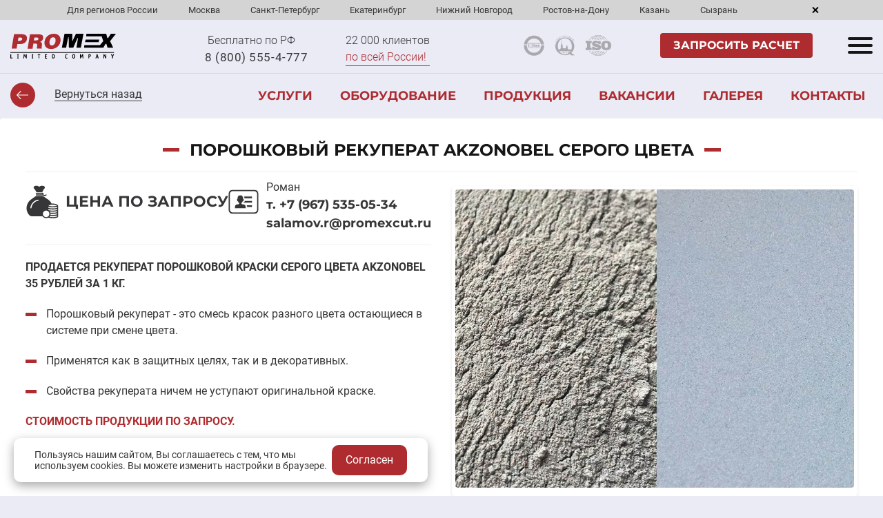

--- FILE ---
content_type: text/html; charset=utf-8
request_url: https://promexcut.ru/prodazha-stankov/prodazha-rekuperata
body_size: 27166
content:
<!DOCTYPE html>
<html lang="ru">
<head>
    <meta charset="utf-8">
    <meta http-equiv="x-ua-compatible" content="ie=edge">
    <meta name="viewport" content="width=device-width, initial-scale=1, shrink-to-fit=no">
    <meta name="cmsmagazine" content="d586dab1531f0d7021af38eb88ec6f99" />
    <meta name='yandex-verification' content='58bfcb8e97f2dda9'/>
    <meta name="google-site-verification" content="ozzjSF1Uud3MVvWpIUBT-5IOUPX9vC4jaSOFEb9YecM"/>
    <meta name='wmail-verification' content='94754fc63c57062a5bd4cfd571c2c656'/>
    <meta name="msvalidate.01" content="3A653642A286FBEACBB2BA5799F35EEC"/>
    <meta http-equiv="x-ua-compatible" content="ie=edge">
    <meta name="format-detection" content="telephone=no">
    <link rel='shortcut icon' type='image/x-icon' href='/favicon.ico' />
    <link rel="stylesheet" href="/assets/f8d5f5100b4c98179fdb.css">
      <meta name="keywords" content="Порошковый рекуперат, продажа, покупка порошкового рекуперата, купить рекуперат порошковой краски, порошковый рекуперат AkzoNobel серого цвета." />
  <meta name="SKYPE_TOOLBAR" content="SKYPE_TOOLBAR_PARSER_COMPATIBLE" />
  <meta name="token" content="790da559980077b8c15c15b4edc3eedb" />
  <meta name="robots" content="noyaca, nodp" />
  <meta name="description" content="Купить рекуперат порошковый краски AkzoNobel 35 руб за кг. Всегда в наличие для продажи рекуперат порошковой краски серого цвета." />
  <title>Продается рекуперат порошковый краски AkzoNobel серого цвета.</title>

    
<meta name="yandex-verification" content="3d50b8c773e3fa18" />
<meta name="yandex-verification" content="58bfcb8e97f2dda9" />
</head>
<body class=" machines-page">

<div class="warning">
    <div class="warning__text">Пользуясь нашим сайтом, Вы соглашаетесь с тем, что мы используем cookies. Вы можете
        изменить настройки в браузере.
    </div>
    <button class="warning__apply" type="button">Согласен</button>
</div>


<script type="text/javascript">
    document.addEventListener("DOMContentLoaded", function () {
        const container = document.querySelector(".warning");


        if (document.cookie.indexOf("warning") == -1) {
            container.classList.add("warning--active");
        }

        if (document.querySelector(".warning")) {
            const apply = container.querySelector(".warning__apply");
            apply.addEventListener("click", () => {
                container.classList.remove("warning--active");
                document.cookie = "warning=true; max-age=2592000; path=/";
            });
        }
        ;
    });

</script>
<svg aria-hidden="true" style="position: absolute; width: 0; height: 0; overflow: hidden;" version="1.1"
     xmlns="http://www.w3.org/2000/svg" xmlns:xlink="http://www.w3.org/1999/xlink">
    <defs>
        <symbol id="icon-google" viewBox="0 0 32 32">
            <title>google</title>
            <path fill="#fff" style="fill: var(--color1, #fff)"
                  d="M0 16.027c0-8.693 7.107-15.747 15.88-15.747 8.787 0 15.893 7.053 15.893 15.747s-7.107 15.747-15.893 15.747c-0.020 0-0.043 0-0.067 0-8.71 0-15.775-7.042-15.813-15.743v-0.004z"></path>
            <path fill="#67676a" style="fill: var(--color2, #67676a)"
                  d="M5.533 16.733c0.010 2.838 1.839 5.246 4.381 6.12l0.046 0.014c2.427 0.8 5.427 0.2 7.067-1.867 0.862-1.183 1.38-2.665 1.38-4.269 0-0.328-0.022-0.652-0.064-0.968l0.004 0.037h-6.267v2.213c1.253 0.027 2.507 0.013 3.747 0.040-0.287 1.12-1.071 2.013-2.096 2.445l-0.024 0.009c-0.455 0.189-0.984 0.299-1.538 0.299-2.268 0-4.107-1.839-4.107-4.107 0-1.822 1.187-3.367 2.829-3.904l0.029-0.008c1.333-0.467 2.72 0.067 3.867 0.76 0.587-0.533 1.133-1.12 1.667-1.707-1.149-1.001-2.662-1.612-4.317-1.612-0.137 0-0.274 0.004-0.409 0.012l0.019-0.001c-3.462 0.147-6.213 2.989-6.213 6.475 0 0.007 0 0.013 0 0.020v-0.001z"></path>
            <path fill="#67676a" style="fill: var(--color2, #67676a)"
                  d="M22.4 13.947v1.853l-1.88 0.013v1.853h1.867l0.013 1.867h1.867v-1.867h1.88v-1.853h-1.867l-0.013-1.867h-1.867z"></path>
        </symbol>
        <symbol id="icon-youtube" viewBox="0 0 32 32">
            <title>youtube</title>
            <path fill="#fff" style="fill: var(--color1, #fff)"
                  d="M8.387 17.133h1.267v6.853h1.2v-6.853h1.28v-1.12h-3.747z"></path>
            <path fill="#fff" style="fill: var(--color1, #fff)"
                  d="M18.4 22.28c0 0.533-0.16 0.8-0.467 0.8-0.173 0-0.36-0.080-0.533-0.267v-3.6c0.173-0.187 0.36-0.267 0.533-0.267 0.307 0 0.467 0.267 0.467 0.8zM18.507 17.973c-0.4 0-0.76 0.213-1.107 0.64v-2.6h-1.080v7.973h1.067v-0.573c0.373 0.44 0.733 0.653 1.12 0.653 0.427 0 0.72-0.227 0.867-0.667 0.067-0.253 0.107-0.653 0.107-1.2v-2.36c0-0.56-0.040-0.96-0.107-1.2-0.147-0.44-0.44-0.667-0.867-0.667z"></path>
            <path fill="#fff" style="fill: var(--color1, #fff)"
                  d="M14.307 22.587c-0.24 0.347-0.453 0.507-0.667 0.507-0.147 0-0.24-0.080-0.267-0.253v-4.787h-1.080v4.693c0 0.427 0.040 0.707 0.093 0.88 0.107 0.307 0.347 0.453 0.693 0.453 0.4 0 0.8-0.24 1.227-0.733v0.64h1.080v-5.933h-1.067v4.533z"></path>
            <path fill="#fff" style="fill: var(--color1, #fff)"
                  d="M15.24 12.56c0.347 0 0.52-0.267 0.52-0.827v-2.533c0-0.547-0.173-0.827-0.533-0.827-0.333 0-0.507 0.267-0.507 0.827v2.533c0 0.547 0.173 0.827 0.52 0.827z"></path>
            <path fill="#fff" style="fill: var(--color1, #fff)"
                  d="M24.56 24.507c-0.211 0.925-0.969 1.624-1.909 1.745l-0.011 0.001c-2.213 0.253-4.453 0.253-6.667 0.253-2.24 0-4.467 0-6.68-0.253-0.933-0.093-1.707-0.8-1.92-1.733-0.32-1.36-0.32-2.827-0.32-4.213 0-1.4 0-2.867 0.32-4.213 0.213-0.947 0.987-1.653 1.92-1.747 2.213-0.253 4.453-0.253 6.667-0.253 2.24 0 4.467 0 6.68 0.253 0.933 0.093 1.707 0.8 1.933 1.733 0.307 1.36 0.307 2.827 0.307 4.227 0 1.387 0 2.853-0.32 4.2zM10.72 5.413l0.853 3.16 0.813-3.16h1.213l-1.44 4.8v3.253h-1.2v-3.267c-0.107-0.573-0.36-1.427-0.733-2.533-0.267-0.76-0.533-1.507-0.773-2.267zM13.627 9.413c0-0.64 0.107-1.107 0.347-1.4 0.293-0.413 0.72-0.627 1.267-0.627 0.533 0 0.96 0.213 1.267 0.627 0.227 0.293 0.333 0.76 0.333 1.413v2.093c0 0.64-0.107 1.12-0.333 1.413-0.307 0.4-0.733 0.613-1.267 0.613-0.547 0-0.973-0.2-1.267-0.613-0.24-0.293-0.347-0.773-0.347-1.413zM18.827 7.467v4.84c0.027 0.173 0.12 0.253 0.267 0.253 0.213 0 0.44-0.173 0.68-0.507v-4.587h1.093v6h-1.093v-0.667c-0.427 0.507-0.84 0.747-1.24 0.747-0.347 0-0.6-0.133-0.707-0.44-0.061-0.227-0.096-0.488-0.096-0.758 0-0.048 0.001-0.095 0.003-0.142l-0 0.007v-4.747zM15.96 0c-8.814 0-15.96 7.146-15.96 15.96s7.146 15.96 15.96 15.96v0c8.814 0 15.96-7.146 15.96-15.96s-7.146-15.96-15.96-15.96v0z"></path>
            <path fill="#fff" style="fill: var(--color1, #fff)"
                  d="M22.453 20.32h-1.067v-0.56c0-0.533 0.173-0.813 0.533-0.813s0.533 0.267 0.533 0.813v0.56zM21.92 17.973c-0.533 0-0.973 0.2-1.28 0.613-0.227 0.293-0.333 0.76-0.333 1.4v2.080c0 0.627 0.12 1.093 0.347 1.387 0.307 0.4 0.733 0.613 1.307 0.613 0.020 0.001 0.043 0.002 0.067 0.002 0.755 0 1.379-0.56 1.479-1.287l0.001-0.008 0.027-0.693v-0.147h-1.107l-0.013 0.72c-0.067 0.293-0.227 0.44-0.48 0.44-0.373 0-0.56-0.28-0.56-0.827v-1.067h2.16v-1.213c0-0.64-0.107-1.107-0.333-1.4-0.307-0.4-0.733-0.613-1.267-0.613z"></path>
        </symbol>
        <symbol id="icon-rutube" viewBox="0 0 32 32">
            <path fill="#fff" style="fill: var(--color1, #fff)" d="M16 0c8.837 0 16 7.163 16 16s-7.163 16-16 16-16-7.163-16-16 7.163-16 16-16zM19.848 9.657h-11.227c-0.343 0-0.621 0.278-0.621 0.621v0 12.1c0 0.344 0.278 0.622 0.621 0.622h3.122c0.343 0 0.621-0.278 0.621-0.621v0-3.316h5.036l2.543 3.67c0.114 0.162 0.3 0.267 0.51 0.267h3.496c0 0 0 0 0.001 0 0.343 0 0.621-0.278 0.621-0.621 0-0.142-0.048-0.274-0.129-0.378l0.001 0.001-2.44-3.207c0.619-0.228 1.105-0.572 1.451-1.030 0.493-0.653 0.743-1.645 0.743-2.951v-0.907c0-0.724-0.080-1.342-0.234-1.837-0.174-0.542-0.466-1.005-0.846-1.379l-0-0.001c-0.385-0.355-0.849-0.631-1.362-0.797l-0.026-0.007-0.022-0.007c-0.52-0.147-1.145-0.222-1.858-0.223zM19.836 10.9c0.598 0 1.11 0.058 1.52 0.173 0.352 0.115 0.64 0.281 0.907 0.522 0.247 0.258 0.415 0.535 0.513 0.847 0.117 0.374 0.177 0.867 0.177 1.465v0.907c0 1.015-0.17 1.776-0.491 2.201-0.309 0.409-0.853 0.676-1.619 0.795-0.3 0.048-0.526 0.304-0.526 0.614 0 0.142 0.048 0.273 0.128 0.378l-0.001-0.001 2.25 2.957h-1.916l-2.543-3.669c-0.114-0.162-0.3-0.267-0.51-0.267-0 0-0.001 0-0.001 0h-5.981c-0 0-0.001 0-0.001 0-0.343 0-0.621 0.278-0.621 0.621v0 3.315h-1.878v-10.857zM19.331 12.324h-7.588c-0 0-0.001 0-0.001 0-0.343 0-0.621 0.278-0.621 0.621v0 2.83c0 0.344 0.279 0.622 0.622 0.622h7.605c0.608-0.002 0.998-0.104 1.264-0.33 0.21-0.179 0.462-0.532 0.462-1.199v-1.016c0-0.652-0.251-1.002-0.462-1.18-0.275-0.234-0.694-0.348-1.28-0.348zM19.331 13.567c0.281 0 0.419 0.036 0.47 0.054 0.013 0.035 0.030 0.11 0.030 0.231v1.016c0 0.009 0.001 0.019 0.001 0.029 0 0.077-0.011 0.151-0.032 0.221l0.001-0.005c-0.12 0.028-0.259 0.044-0.401 0.044-0.030 0-0.059-0.001-0.088-0.002l0.004 0h-6.952v-1.587zM23.32 8c-0.010-0-0.021-0-0.032-0-0.572 0-1.036 0.464-1.036 1.036s0.464 1.036 1.036 1.036c0.011 0 0.023-0 0.034-0.001l-0.002 0c0.558-0.018 1.004-0.475 1.004-1.036s-0.446-1.018-1.002-1.035l-0.002-0z"></path>
        </symbol>
        <symbol id="icon-instagram" viewBox="0 0 32 32">
            <title>instagram</title>
            <path fill="#fff" d="M19.9 9.7h-1.3c-.2 0-.3.1-.3.3v1.3c0 .2.1.3.3.3h1.3c.2 0 .3-.1.3-.3V10c.1-.1-.1-.3-.3-.3zM15 17.6c1.4 0 2.6-1.2 2.6-2.6s-1.2-2.6-2.6-2.6-2.6 1.2-2.6 2.6 1.2 2.6 2.6 2.6z"/>
            <path fill="#fff" d="M18.9 15c0 2.2-1.8 3.9-3.9 3.9s-3.9-1.8-3.9-3.9c0-.2 0-.5.1-.7H9.7v5.6c0 .2.1.3.3.3h9.8c.2 0 .3-.1.3-.3v-5.6h-1.4c.2.2.2.5.2.7z"/>
            <path fill="#fff" d="M15 0C6.7 0 0 6.7 0 15s6.7 15 15 15 15-6.7 15-15S23.3 0 15 0zm6.6 20.3c0 .7-.6 1.3-1.3 1.3H9.7c-.7 0-1.3-.6-1.3-1.3V9.7c0-.7.6-1.3 1.3-1.3h10.5c.7 0 1.3.6 1.3 1.3v10.6z"/>
        </symbol>
        <symbol id="icon-arrow-left" viewBox="0 0 32 32">
            <title>arrow-left</title>
            <path d="M0.305 15.238c-0.406 0.406-0.406 1.117 0 1.625l10.159 10.159c0.406 0.406 1.117 0.406 1.625 0 0.406-0.406 0.406-1.117 0-1.625l-8.127-8.127h27.022c0.61 0 1.117-0.508 1.117-1.117s-0.508-1.117-1.117-1.117h-27.124l8.127-8.127c0.406-0.406 0.406-1.117 0-1.625-0.406-0.406-1.219-0.406-1.625 0l-10.057 9.956z"></path>
        </symbol>
        <symbol id="icon-tenchat" viewBox="0 0 32 32">
            <path fill="#fff" style="fill: var(--color1, #fff)" d="M16 0c8.836 0 16 7.164 16 15.040 0 9.796-7.164 16.96-16 16.96s-16-7.164-16-16.96c0-7.876 7.164-15.040 16-15.040z"></path>
            <path fill="#161616" style="fill: var(--color2, #161616)" d="M21.014 9.825c-3.567-0.945-7.319-0.945-10.887 0-1.197 0.319-2.109 1.291-2.348 2.505-0.421 2.147-0.421 4.355 0 6.502 0.24 1.216 1.153 2.188 2.352 2.505 2.157 0.572 4.39 0.801 6.618 0.677 0.289-0.016 0.573 0.078 0.795 0.262l2.626 2.211c0.067 0.060 0.17 0.053 0.229-0.013 0.027-0.030 0.042-0.069 0.041-0.111v-2.565c0-0.185 0.124-0.347 0.305-0.393l0.27-0.069c1.199-0.317 2.112-1.289 2.353-2.505 0.42-2.147 0.42-4.355 0-6.502-0.241-1.215-1.154-2.188-2.353-2.505zM18.951 11.979c0.243 0 0.439 0.196 0.439 0.439v1.541c0 0.242-0.196 0.438-0.439 0.438h-1.547c-0.246 0-0.444 0.201-0.444 0.444v4.183c0 0.242-0.196 0.438-0.439 0.438h-1.771c-0.242 0-0.439-0.196-0.439-0.438v-4.183c0-0.243-0.201-0.444-0.443-0.444h-1.543c-0.242 0.002-0.442-0.192-0.444-0.435 0-0.001 0-0.002 0-0.003v-1.541c0-0.243 0.193-0.439 0.441-0.439h6.629z"></path>
        </symbol>
        <symbol id="icon-tenchat-gray" viewBox="0 0 32 32">
            <path fill="#fff" style="fill: var(--color1, #fff)" d="M16 0c8.836 0 16 7.164 16 15.040 0 9.796-7.164 16.96-16 16.96s-16-7.164-16-16.96c0-7.876 7.164-15.040 16-15.040z"></path>
            <path fill="#6a6a6e" style="fill: var(--color2, #6a6a6e)" d="M21.014 9.825c-3.567-0.945-7.319-0.945-10.887 0-1.197 0.319-2.109 1.291-2.348 2.505-0.421 2.147-0.421 4.355 0 6.502 0.24 1.216 1.153 2.188 2.352 2.505 2.157 0.572 4.39 0.801 6.618 0.677 0.289-0.016 0.573 0.078 0.795 0.262l2.626 2.211c0.067 0.060 0.17 0.053 0.229-0.013 0.027-0.030 0.042-0.069 0.041-0.111v-2.565c0-0.185 0.124-0.347 0.305-0.393l0.27-0.069c1.199-0.317 2.112-1.289 2.353-2.505 0.42-2.147 0.42-4.355 0-6.502-0.241-1.215-1.154-2.188-2.353-2.505zM18.951 11.979c0.243 0 0.439 0.196 0.439 0.439v1.541c0 0.242-0.196 0.438-0.439 0.438h-1.547c-0.246 0-0.444 0.201-0.444 0.444v4.183c0 0.242-0.196 0.438-0.439 0.438h-1.771c-0.242 0-0.439-0.196-0.439-0.438v-4.183c0-0.243-0.201-0.444-0.443-0.444h-1.543c-0.242 0.002-0.442-0.192-0.444-0.435 0-0.001 0-0.002 0-0.003v-1.541c0-0.243 0.193-0.439 0.441-0.439h6.629z"></path>
        </symbol>
        <symbol id="icon-arrow-right" viewBox="0 0 32 32">
            <title>arrow-right</title>
            <path d="M21.548 5.088c-0.436-0.451-1.162-0.451-1.613 0-0.436 0.436-0.436 1.162 0 1.596l8.177 8.177h-26.984c-0.629 0.001-1.129 0.501-1.129 1.13s0.5 1.145 1.129 1.145h26.984l-8.177 8.162c-0.436 0.451-0.436 1.178 0 1.613 0.451 0.451 1.178 0.451 1.613 0l10.113-10.113c0.451-0.436 0.451-1.162 0-1.596l-10.113-10.114z"></path>
        </symbol>
        <symbol id="icon-back" viewBox="0 0 32 32">
            <title>back</title>
            <path fill="#ae2c30" style="fill: var(--color1, #ae2c30)"
                  d="M0 16c0-8.837 7.163-16 16-16s16 7.163 16 16v0c0 8.837-7.163 16-16 16s-16-7.163-16-16v0z"></path>
            <path fill="#fff" style="fill: var(--color2, #fff)"
                  d="M12.951 10.827c0.097-0.1 0.232-0.161 0.382-0.161s0.285 0.062 0.382 0.161l0 0c0.097 0.097 0.157 0.23 0.157 0.378s-0.060 0.281-0.157 0.378v0l-3.876 3.876h12.8c0.297 0 0.538 0.241 0.538 0.538s-0.241 0.538-0.538 0.538v0h-12.8l3.876 3.876c0.213 0.213 0.213 0.56 0 0.764-0.097 0.1-0.232 0.161-0.382 0.161s-0.285-0.062-0.382-0.161l-0-0-4.791-4.8c-0.097-0.097-0.157-0.23-0.157-0.378s0.060-0.281 0.157-0.378v0z"></path>
        </symbol>
        <symbol id="icon-danger" viewBox="0 0 32 32">
            <title>danger</title>
            <path fill="#ae2c30" style="fill: var(--color1, #ae2c30)"
                  d="M16.2 25.707l-0.2 0.007h-0.067c-5.298-0.086-9.561-4.401-9.561-9.712 0-5.25 4.165-9.527 9.371-9.707l0.256-0.007h0.060c5.289 0.098 9.539 4.409 9.539 9.712 0 5.254-4.171 9.534-9.383 9.708l-0.016 0zM28.333 18.413c0.041-0.199 0.18-0.357 0.363-0.425l0.004-0.001 3.28-1.233c0.012-0.225 0.019-0.488 0.019-0.753s-0.007-0.528-0.020-0.79l0.002 0.037-3.28-1.233c-0.184-0.071-0.321-0.229-0.359-0.423l-0.001-0.004c-0.113-0.567-0.267-1.12-0.447-1.667-0.020-0.056-0.032-0.121-0.032-0.189 0-0.136 0.047-0.261 0.126-0.359l-0.001 0.001 2.233-2.713-0.36-0.66c-0.147-0.24-0.267-0.453-0.4-0.647l-3.46 0.58c-0.026 0.004-0.055 0.006-0.086 0.006-0.175 0-0.333-0.077-0.44-0.199l-0.001-0.001c-0.38-0.436-0.777-0.833-1.199-1.201l-0.015-0.012c-0.123-0.106-0.201-0.262-0.201-0.436 0-0.032 0.003-0.064 0.008-0.094l-0 0.003 0.58-3.467-0.647-0.393-0.667-0.36-2.707 2.233c-0.096 0.079-0.22 0.127-0.355 0.127-0.069 0-0.134-0.012-0.195-0.035l0.004 0.001c-0.547-0.187-1.1-0.333-1.667-0.447-0.197-0.039-0.356-0.176-0.425-0.356l-0.001-0.004-1.233-3.28c-0.467-0.027-1.047-0.027-1.507 0l-1.233 3.28c-0.071 0.184-0.229 0.321-0.423 0.359l-0.004 0.001c-0.567 0.113-1.12 0.267-1.667 0.447-0.187 0.067-0.4 0.033-0.547-0.093l-2.713-2.233-0.66 0.36c-0.24 0.147-0.453 0.267-0.647 0.4l0.58 3.46c0.033 0.2-0.040 0.4-0.193 0.527-0.433 0.373-0.84 0.78-1.213 1.213-0.133 0.153-0.333 0.22-0.527 0.193l-3.467-0.58-0.393 0.647-0.36 0.667 2.233 2.707c0.12 0.153 0.16 0.36 0.093 0.547-0.187 0.547-0.333 1.1-0.447 1.667-0.039 0.197-0.176 0.356-0.356 0.425l-0.004 0.001-3.28 1.233c-0.012 0.225-0.019 0.488-0.019 0.753s0.007 0.528 0.020 0.79l-0.002-0.037 3.28 1.233c0.187 0.067 0.32 0.233 0.36 0.427 0.113 0.567 0.267 1.12 0.447 1.667 0.067 0.187 0.027 0.4-0.093 0.547l-2.233 2.713 0.36 0.66c0.147 0.24 0.267 0.453 0.4 0.647l3.46-0.58c0.2-0.027 0.393 0.040 0.527 0.193 0.373 0.433 0.78 0.84 1.213 1.213 0.153 0.133 0.227 0.333 0.193 0.527l-0.58 3.467c0.361 0.241 0.789 0.491 1.23 0.718l0.076 0.036 2.713-2.233c0.153-0.127 0.36-0.16 0.547-0.093 0.547 0.187 1.1 0.333 1.667 0.447 0.2 0.040 0.353 0.173 0.427 0.36l1.233 3.28c0.467 0.027 1.047 0.027 1.507 0l1.233-3.28c0.067-0.187 0.233-0.32 0.427-0.36 0.567-0.113 1.12-0.267 1.667-0.447 0.187-0.067 0.4-0.033 0.547 0.093l2.713 2.233c0.51-0.255 0.938-0.507 1.347-0.786l-0.040 0.026-0.58-3.46c-0.033-0.2 0.040-0.4 0.193-0.527 0.433-0.373 0.84-0.78 1.213-1.213 0.133-0.153 0.333-0.22 0.527-0.193l3.467 0.58 0.393-0.647 0.36-0.667-2.233-2.707c-0.078-0.097-0.125-0.222-0.125-0.358 0-0.068 0.012-0.133 0.033-0.193l-0.001 0.004c0.187-0.547 0.333-1.1 0.447-1.667z"></path>
            <path fill="#ae2c30" style="fill: var(--color1, #ae2c30)"
                  d="M16 18.86c-0.946 0-1.713 0.767-1.713 1.713s0.767 1.713 1.713 1.713v0c0.946 0 1.713-0.767 1.713-1.713s-0.767-1.713-1.713-1.713v0z"></path>
            <path fill="#ae2c30" style="fill: var(--color1, #ae2c30)"
                  d="M16 17.14c0.946 0 1.713-0.767 1.713-1.713v0-4.573c-0.007-0.945-0.774-1.708-1.72-1.708-0.059 0-0.117 0.003-0.174 0.009l0.007-0.001c-0.867 0.091-1.538 0.817-1.54 1.7v4.574c0 0.946 0.767 1.713 1.713 1.713v0z"></path>
        </symbol>
        <symbol id="icon-money" viewBox="0 0 31 32">
            <title>money</title>
            <path d="M29.92 30.18c-0.34 0.22-1.813 0.6-4.2 0.6-1.16 0-2.253-0.093-3.067-0.253 0.233-0.287 0.433-0.6 0.593-0.947l0.147 0.020 0.233 0.027 0.68 0.053 0.467 0.027 0.227 0.007c0.23 0.008 0.499 0.013 0.77 0.013s0.54-0.005 0.809-0.014l0.208-0.006 0.487-0.027c0.087 0 0.167-0.013 0.253-0.020l0.393-0.033 0.233-0.027c0.34-0.042 0.621-0.089 0.899-0.146l-0.072 0.012 0.18-0.040 0.253-0.060 0.147-0.040 0.227-0.073 0.107-0.040h0.027v0.967zM16.72 29.24c-0.080-0.133-0.156-0.289-0.219-0.451l-0.008-0.022-0.013-0.040c-0.053-0.136-0.102-0.299-0.137-0.467l-0.003-0.020-0.007-0.033c-0.026-0.138-0.043-0.299-0.047-0.463l-0-0.004v-0.067c-0.007-0.16 0-0.32 0.027-0.48l0.013-0.107 0.1-0.4 0.013-0.040c0.047-0.133 0.1-0.26 0.16-0.387l0.013-0.033c0.293-0.563 0.727-1.017 1.258-1.325l0.015-0.008c0.133-0.067 0.26-0.133 0.393-0.18l0.093-0.040c0.12-0.040 0.247-0.080 0.367-0.107l0.040-0.007c0.195-0.042 0.418-0.066 0.647-0.066 0.124 0 0.247 0.007 0.367 0.021l-0.015-0.001h0.047c0.153 0.027 0.307 0.053 0.46 0.1h0.013c1.328 0.388 2.282 1.596 2.282 3.026 0 1.738-1.409 3.147-3.147 3.147-1.147 0-2.151-0.614-2.701-1.531l-0.008-0.014zM29.787 19.773l-0.027 0.007c-0.050 0.024-0.116 0.051-0.183 0.075l-0.017 0.005h-0.027c-0.087 0.033-0.173 0.053-0.28 0.080l-0.027 0.013-0.353 0.073-0.067 0.013c-0.133 0.027-0.267 0.053-0.42 0.073l-0.067 0.007-0.48 0.067h-0.033c-0.357 0.043-0.796 0.077-1.239 0.093l-0.028 0.001h-0.12c-0.209 0.007-0.454 0.011-0.7 0.011s-0.491-0.004-0.736-0.012l0.035 0.001h-0.113c-0.478-0.019-0.917-0.052-1.35-0.101l0.084 0.008h-0.033l-0.487-0.067-0.067-0.007-0.42-0.067-0.067-0.020-0.347-0.073-0.033-0.013c-0.128-0.030-0.22-0.055-0.31-0.083l0.037 0.010-0.027-0.007c-0.085-0.030-0.151-0.057-0.215-0.086l0.015 0.006-0.027-0.007c0.487-0.367 1.98-1.040 4.067-1.040 2.073 0 3.567 0.667 4.053 1.040zM26.547 27.62l0.24-0.013c0.167 0 0.333-0.013 0.487-0.020l0.26-0.020 0.387-0.033 0.24-0.027c0.34-0.042 0.622-0.089 0.899-0.146l-0.072 0.012 0.18-0.040 0.253-0.067 0.147-0.033 0.227-0.073 0.107-0.040 0.027-0.007v0.973l-0.173 0.087h-0.013c-0.067 0.033-0.16 0.067-0.267 0.093l-0.027 0.007c-0.1 0.033-0.213 0.060-0.347 0.087l-0.047 0.013-0.427 0.087-0.067 0.007-0.513 0.080-0.080 0.007-0.6 0.067h-0.073c-0.22 0.020-0.453 0.033-0.7 0.040h-0.053c-0.233 0.009-0.506 0.014-0.78 0.014-0.765 0-1.522-0.039-2.267-0.115l0.094 0.008h-0.027c0.047-0.24 0.067-0.48 0.067-0.72v-0.213l-0.007-0.107c0.618 0.068 1.336 0.107 2.062 0.107 0.016 0 0.031-0 0.047-0h-0.002c0.287 0 0.56 0 0.82-0.013zM26.54 25.527l0.247-0.013c0.167 0 0.333-0.013 0.487-0.020l0.253-0.020 0.393-0.033 0.233-0.033c0.34-0.042 0.621-0.089 0.899-0.146l-0.072 0.012 0.18-0.033 0.253-0.067 0.147-0.033 0.227-0.073 0.107-0.040 0.027-0.007v0.967c-0.040 0.027-0.1 0.060-0.173 0.087l-0.013 0.007-0.267 0.093h-0.027c-0.1 0.033-0.213 0.067-0.34 0.093l-0.053 0.013-0.427 0.087-0.067 0.007-0.513 0.073-0.073 0.013-0.6 0.060h-0.080c-0.22 0.020-0.453 0.040-0.693 0.047h-0.060c-0.25 0.010-0.544 0.016-0.839 0.016-0.225 0-0.45-0.003-0.673-0.010l0.033 0.001-0.207-0.007-0.44-0.027-0.233-0.013c-0.269-0.023-0.482-0.047-0.694-0.075l0.074 0.008h-0.1c-0.123-0.418-0.293-0.784-0.51-1.116l0.010 0.016c0.8 0.121 1.723 0.189 2.662 0.189 0.325 0 0.648-0.008 0.969-0.025l-0.045 0.002zM26.54 23.427l0.247-0.007 0.487-0.027c0.087 0 0.167-0.013 0.253-0.020l0.393-0.033 0.233-0.027c0.34-0.042 0.622-0.089 0.899-0.146l-0.073 0.012 0.18-0.033 0.253-0.067 0.147-0.040 0.227-0.067 0.107-0.040 0.027-0.007v0.967c-0.040 0.027-0.1 0.053-0.173 0.080l-0.013 0.007c-0.067 0.033-0.16 0.067-0.267 0.093l-0.027 0.007-0.393 0.1-0.427 0.087-0.067 0.007-0.513 0.073-0.073 0.013-0.6 0.060h-0.080l-0.693 0.047h-0.060l-0.813 0.013c-2.387 0-3.853-0.367-4.2-0.587v-0.713l2.067 0.153c0.64 0.070 1.383 0.109 2.135 0.109 0.288 0 0.574-0.006 0.859-0.017l-0.041 0.001zM29.92 20.827v0.973c-0.040 0.027-0.1 0.053-0.173 0.080l-0.013 0.007c-0.067 0.033-0.16 0.067-0.267 0.093l-0.373 0.093-0.047 0.013-0.427 0.080-0.067 0.013-0.513 0.073-0.073 0.013-0.6 0.060h-0.080l-0.693 0.047h-0.060l-0.813 0.013c-2.387 0-3.853-0.367-4.2-0.593v-0.713c0.587 0.053 1.2 0.1 1.78 0.14 0.699 0.085 1.509 0.134 2.33 0.134 0.32 0 0.638-0.007 0.954-0.022l-0.045 0.002 0.247-0.007 0.487-0.027 0.26-0.020c0.465-0.037 0.866-0.084 1.262-0.145l-0.095 0.012c0.225-0.042 0.383-0.077 0.539-0.115l-0.072 0.015c0.087-0.013 0.167-0.040 0.247-0.060l0.147-0.040 0.22-0.067 0.14-0.047zM11.56 15.067c-2.767 0-6.3 3.813-6.3 6.8-0.031 0.264-0.253 0.468-0.523 0.468s-0.493-0.203-0.523-0.465l-0-0.002c0-3.6 3.98-7.847 7.347-7.847 0.018-0.002 0.038-0.003 0.059-0.003 0.291 0 0.527 0.236 0.527 0.527s-0.236 0.527-0.527 0.527c-0.021 0-0.041-0.001-0.062-0.004l0.002 0zM25.72 17.687c-0.347 0-0.7 0.020-1.047 0.053-0.742-1.513-1.78-2.776-3.049-3.755l-0.024-0.018-3.78-2.567c-0.747-0.614-1.701-1.001-2.744-1.046l-0.010-0h-4.080c-1.007 0-2 0.34-2.78 0.953l-3.713 2.7c-2.429 1.893-3.976 4.82-3.976 8.107 0 1.656 0.393 3.22 1.090 4.605l-0.027-0.059c1.053 2.067 2.447 3.267 3.933 3.367l0.433 0.013h10.053c0.77 1.082 2.020 1.779 3.432 1.779 0.747 0 1.448-0.195 2.056-0.537l-0.021 0.011c0.913 0.333 2.5 0.533 4.267 0.533 4.86 0 5.24-1.167 5.24-1.527v-10.467c0-1.067-2.647-2.147-5.247-2.147z"></path>
            <path d="M16.8 8.947v-1.207c0 0 0-0 0-0 0-0.289-0.232-0.523-0.52-0.527h-6.294c-0.018-0.002-0.038-0.003-0.059-0.003-0.291 0-0.527 0.236-0.527 0.527s0.236 0.527 0.527 0.527c0.021 0 0.041-0.001 0.062-0.004l-0.002 0h5.767v0.527h-5.767c-0.018-0.002-0.038-0.003-0.059-0.003-0.291 0-0.527 0.236-0.527 0.527s0.236 0.527 0.527 0.527c0.021 0 0.041-0.001 0.062-0.004l-0.002 0h6.253c0.449 0.381 1.036 0.613 1.677 0.613 0.72 0 1.372-0.293 1.843-0.766l0-0c0.071-0.089 0.114-0.203 0.114-0.328 0-0.291-0.236-0.527-0.527-0.527-0.124 0-0.239 0.043-0.329 0.115l0.001-0.001c-0.593 0.587-1.62 0.593-2.213 0z"></path>
            <path d="M9.487 5.66c0.211 0.601 0.772 1.025 1.433 1.027h3.9c0.64 0 1.213-0.413 1.427-1.027 0.207-0.593 0.847-1.913 1.34-2.333 0.44-0.367 0.64-0.933 0.533-1.487-0.107-0.541-0.495-0.971-1.003-1.137l-0.011-0.003c-1.573-0.52-2.967-0.347-4.033 0.507-0.087 0.070-0.199 0.112-0.32 0.112s-0.233-0.042-0.321-0.113l0.001 0.001c-1.067-0.853-2.467-1.027-4.040-0.507-0.533 0.173-0.907 0.6-1.013 1.14-0.107 0.553 0.1 1.12 0.533 1.493 0.635 0.66 1.163 1.429 1.552 2.275l0.021 0.051z"></path>
        </symbol>
        <symbol id="icon-pdf" viewBox="0 0 26 32">
            <title>pdf</title>
            <path fill="#ae2c30" style="fill: var(--color1, #ae2c30)"
                  d="M6.234 20.557c0-0.512-0.358-0.819-0.986-0.819-0.256 0-0.422 0.026-0.512 0.051v1.626c0.102 0.026 0.243 0.038 0.422 0.038 0.666 0 1.075-0.333 1.075-0.896z"></path>
            <path fill="#ae2c30" style="fill: var(--color1, #ae2c30)"
                  d="M10.086 19.763c-0.282 0-0.461 0.026-0.563 0.051v3.622c0.102 0.026 0.282 0.026 0.435 0.026 1.126 0 1.869-0.627 1.869-1.946 0-1.152-0.666-1.754-1.741-1.754z"></path>
            <path fill="#ae2c30" style="fill: var(--color1, #ae2c30)"
                  d="M17.229 21.133v1.024h-1.984v2.227h-1.254v-5.542h3.379v1.024h-2.125v1.267zM8.269 24.358v-5.453c0.461-0.064 1.062-0.102 1.69-0.102 1.050 0 1.741 0.179 2.266 0.589 0.576 0.422 0.934 1.101 0.934 2.086 0 1.062-0.384 1.792-0.909 2.24-0.589 0.486-1.472 0.717-2.56 0.717-0.64 0-1.101-0.038-1.408-0.077zM21.76 29.517h-16.806c-0.004 0-0.008 0-0.013 0-0.7 0-1.267-0.567-1.267-1.267 0-0.005 0-0.009 0-0.014v0.001-1.459h15.68c0.73 0 1.318-0.589 1.318-1.306v-7.987c0-0.73-0.589-1.318-1.318-1.318h-15.667v-12.070c0-0.691 0.563-1.267 1.267-1.267h11.558v4.275c0 1.242 1.024 2.253 2.266 2.253h4.198l0.038 18.893c0 0.691-0.563 1.267-1.254 1.267zM3.507 18.906c0.384-0.064 0.922-0.102 1.69-0.102s1.318 0.141 1.69 0.435c0.346 0.282 0.589 0.742 0.589 1.28 0 0.55-0.179 1.011-0.512 1.318-0.422 0.41-1.062 0.589-1.792 0.589-0.166 0-0.32 0-0.435-0.026v1.984h-1.229zM17.267 0.832h-12.314c-1.803 0-3.264 1.461-3.264 3.264v0 12.070h-0.32c-0.73 0-1.318 0.589-1.318 1.318v7.974c0 0.73 0.589 1.306 1.318 1.306h0.32v1.472c0 1.792 1.459 3.264 3.264 3.264h16.806c1.792 0 3.251-1.472 3.251-3.264v-19.686z"></path>
        </symbol>
        <symbol id="icon-contact" viewBox="0 0 39 32">
            <title>contact</title>
            <path d="M19.011 18.724h-0.903c-0.476 0-0.853-0.377-0.853-0.853 0-0.164 0.066-0.336 0.197-0.459 0.535-0.544 0.97-1.19 1.273-1.905l0.015-0.040c0.066 0.041 0.14 0.082 0.213 0.082 0.509 0 1.108-1.124 1.108-1.895 0-0.763-0.066-1.395-0.574-1.395-0.069 0.004-0.133 0.015-0.194 0.034l0.006-0.002c-0.041-2.084-0.566-4.677-3.742-4.677-3.315 0-3.7 2.593-3.742 4.677l-0.131-0.025c-0.517 0-0.583 0.624-0.583 1.387 0 0.771 0.599 1.887 1.108 1.887 0.066 0 0.123-0.008 0.172-0.041 0.328 0.73 0.763 1.403 1.28 1.912 0.123 0.123 0.197 0.287 0.197 0.468 0 0.468-0.386 0.845-0.853 0.845h-0.903c-0.002 0-0.005 0-0.008 0-1.94 0-3.512 1.572-3.512 3.512 0 0.003 0 0.006 0 0.009v-0 0.968c0 0.615 0.492 1.116 1.108 1.116h11.733c0.607 0 1.099-0.5 1.099-1.116v-0.968c0-0.002 0-0.005 0-0.008 0-1.939-1.572-3.512-3.512-3.512 0 0 0 0 0 0v0z"></path>
            <path fill="none" stroke="#fff" stroke-width="0.8205" stroke-miterlimit="50" stroke-linecap="butt"
                  stroke-linejoin="miter" style="stroke: var(--color1, #fff)"
                  d="M19.011 18.724h-0.903c-0.476 0-0.853-0.377-0.853-0.853 0-0.164 0.066-0.336 0.197-0.459 0.535-0.544 0.97-1.19 1.273-1.905l0.015-0.040c0.066 0.041 0.14 0.082 0.213 0.082 0.509 0 1.108-1.124 1.108-1.895 0-0.763-0.066-1.395-0.574-1.395-0.069 0.004-0.133 0.015-0.194 0.034l0.006-0.002c-0.041-2.084-0.566-4.677-3.742-4.677-3.315 0-3.7 2.593-3.742 4.677l-0.131-0.025c-0.517 0-0.583 0.624-0.583 1.387 0 0.771 0.599 1.887 1.108 1.887 0.066 0 0.123-0.008 0.172-0.041 0.328 0.73 0.763 1.403 1.28 1.912 0.123 0.123 0.197 0.287 0.197 0.468 0 0.468-0.386 0.845-0.853 0.845h-0.903c-0.002 0-0.005 0-0.008 0-1.94 0-3.512 1.572-3.512 3.512 0 0.003 0 0.006 0 0.009v-0 0.968c0 0.615 0.492 1.116 1.108 1.116h11.733c0.607 0 1.099-0.5 1.099-1.116v-0.968c0-0.002 0-0.005 0-0.008 0-1.939-1.572-3.512-3.512-3.512 0 0 0 0 0 0v0z"></path>
            <path d="M29.538 9.083h-9.846c0.287 0.632 0.492 1.395 0.574 2.355 0.205 0.131 0.361 0.345 0.492 0.591h8.779c0.453 0 0.82-0.367 0.82-0.82v0-1.305c0-0.453-0.367-0.821-0.82-0.821v0z"></path>
            <path fill="none" stroke="#fff" stroke-width="0.8205" stroke-miterlimit="50" stroke-linecap="butt"
                  stroke-linejoin="miter" style="stroke: var(--color1, #fff)"
                  d="M29.538 9.083h-9.846c0.287 0.632 0.492 1.395 0.574 2.355 0.205 0.131 0.361 0.345 0.492 0.591h8.779c0.453 0 0.82-0.367 0.82-0.82v0-1.305c0-0.453-0.367-0.821-0.82-0.821v0z"></path>
            <path d="M29.538 14.457h-8.566c-0.238 0.878-0.804 1.797-1.6 2.043l-0.074 0.123v0.779h10.232c0.453 0 0.82-0.367 0.82-0.82v0-1.305c0-0.453-0.367-0.821-0.82-0.821v0z"></path>
            <path fill="none" stroke="#fff" stroke-width="0.8205" stroke-miterlimit="50" stroke-linecap="butt"
                  stroke-linejoin="miter" style="stroke: var(--color1, #fff)"
                  d="M29.538 14.457h-8.566c-0.238 0.878-0.804 1.797-1.6 2.043l-0.074 0.123v0.779h10.232c0.453 0 0.82-0.367 0.82-0.82v0-1.305c0-0.453-0.367-0.821-0.82-0.821v0z"></path>
            <path d="M29.53 19.832h-6.687c0.443 0.697 0.697 1.518 0.697 2.404v0.542h5.99c0.453 0 0.82-0.367 0.82-0.82v0-1.305c0-0.453-0.367-0.82-0.82-0.82v0z"></path>
            <path fill="none" stroke="#fff" stroke-width="0.8205" stroke-miterlimit="50" stroke-linecap="butt"
                  stroke-linejoin="miter" style="stroke: var(--color1, #fff)"
                  d="M29.53 19.832h-6.687c0.443 0.697 0.697 1.518 0.697 2.404v0.542h5.99c0.453 0 0.82-0.367 0.82-0.82v0-1.305c0-0.453-0.367-0.82-0.82-0.82v0z"></path>
            <path d="M35.733 25.994c0 1.469-1.198 2.667-2.667 2.667h-27.2c-1.469-0.005-2.658-1.197-2.658-2.667 0 0 0 0 0 0v0-20.062c0-1.469 1.19-2.658 2.658-2.658h27.2c1.469 0 2.667 1.19 2.667 2.658zM33.067 0.886h-27.2c-2.787 0-5.046 2.259-5.046 5.046v0 20.062c0 2.79 2.265 5.046 5.046 5.046h27.2c2.79 0 5.046-2.256 5.046-5.046v-20.062c0-2.79-2.256-5.046-5.046-5.046z"></path>
            <path fill="none" stroke="#fff" stroke-width="0.8205" stroke-miterlimit="50" stroke-linecap="butt"
                  stroke-linejoin="miter" style="stroke: var(--color1, #fff)"
                  d="M35.733 25.994c0 1.469-1.198 2.667-2.667 2.667h-27.2c-1.469-0.005-2.658-1.197-2.658-2.667 0 0 0 0 0 0v0-20.062c0-1.469 1.19-2.658 2.658-2.658h27.2c1.469 0 2.667 1.19 2.667 2.658zM33.067 0.886h-27.2c-2.787 0-5.046 2.259-5.046 5.046v0 20.062c0 2.79 2.265 5.046 5.046 5.046h27.2c2.79 0 5.046-2.256 5.046-5.046v-20.062c0-2.79-2.256-5.046-5.046-5.046z"></path>
        </symbol>
        <symbol id="icon-play" viewBox="0 0 32 32">
            <title>play</title>
            <path d="M17.251 11.332v9.367l-5.633-4.681zM18.182 23.619c0.001 0 0.002 0 0.003 0 0.514 0 0.931-0.417 0.931-0.931 0 0 0 0 0 0v0-13.342c0-0 0-0 0-0 0-0.514-0.417-0.931-0.931-0.931-0.228 0-0.437 0.082-0.599 0.218l0.001-0.001-8.021 6.67c-0.205 0.172-0.334 0.428-0.334 0.714s0.129 0.542 0.332 0.713l0.001 0.001 8.021 6.672c0.169 0.143 0.381 0.217 0.595 0.217z"></path>
            <path d="M15.921 31.833c0.005 0 0.010 0 0.016 0 2.838 0 5.502-0.749 7.803-2.061l-0.078 0.041c0.292-0.161 0.487-0.467 0.487-0.818 0-0.514-0.417-0.931-0.931-0.931-0.174 0-0.336 0.047-0.475 0.13l0.004-0.002c-1.972 1.12-4.331 1.781-6.845 1.781-3.863 0-7.361-1.559-9.901-4.082l0.001 0.001c-2.528-2.526-4.092-6.017-4.092-9.874s1.564-7.347 4.092-9.874l0-0c2.535-2.524 6.031-4.084 9.891-4.084s7.356 1.56 9.891 4.085l-0-0c2.527 2.527 4.090 6.017 4.090 9.872s-1.563 7.346-4.090 9.872v0c-0.169 0.169-0.273 0.401-0.273 0.659 0 0.514 0.417 0.931 0.931 0.931 0.257 0 0.49-0.104 0.659-0.273v0c2.863-2.863 4.634-6.819 4.634-11.188s-1.771-8.325-4.634-11.188v0c-2.873-2.859-6.835-4.627-11.209-4.627s-8.336 1.768-11.21 4.627l0.001-0.001c-2.863 2.863-4.634 6.819-4.634 11.188s1.771 8.325 4.634 11.188v0c2.875 2.86 6.838 4.628 11.215 4.628 0.009 0 0.017 0 0.026-0h-0.001z"></path>
        </symbol>
        <symbol id="icon-marker" viewBox="0 0 24 32">
            <title>marker</title>
            <path d="M11.593 17.417c-3.222-0.003-5.833-2.615-5.833-5.838 0-3.224 2.614-5.838 5.838-5.838 0.002 0 0.003 0 0.005 0h-0c3.222 0.003 5.833 2.615 5.833 5.838 0 3.224-2.614 5.838-5.838 5.838-0.002 0-0.003 0-0.005 0h0zM11.593 0c-6.401 0.005-11.588 5.192-11.593 11.593v0.001c0 7.927 10.368 19.566 10.816 20.059 0.411 0.457 1.134 0.457 1.554 0 0.439-0.494 10.807-12.133 10.807-20.059 0-6.4-5.193-11.593-11.584-11.593z"></path>
        </symbol>
        <symbol id="icon-bus" viewBox="0 0 48 32">
            <title>bus</title>
            <path d="M11.56 27.267c-0.368 0-0.667-0.298-0.667-0.667v0c0-0.36 0.307-0.667 0.667-0.667 0.028-0.004 0.061-0.007 0.094-0.007 0.368 0 0.667 0.298 0.667 0.667s-0.298 0.667-0.667 0.667c-0.033 0-0.066-0.002-0.098-0.007l0.004 0zM11.56 24.187c-1.337 0-2.42 1.083-2.42 2.42s1.083 2.42 2.42 2.42v0c1.337 0 2.42-1.083 2.42-2.42s-1.083-2.42-2.42-2.42v0z"></path>
            <path d="M36.56 27.267c-0.368 0-0.667-0.298-0.667-0.667v0c0-0.36 0.307-0.667 0.667-0.667 0.028-0.004 0.061-0.007 0.094-0.007 0.368 0 0.667 0.298 0.667 0.667s-0.298 0.667-0.667 0.667c-0.033 0-0.066-0.002-0.098-0.007l0.004 0zM36.56 24.187c-1.337 0-2.42 1.083-2.42 2.42s1.083 2.42 2.42 2.42v0c1.337 0 2.42-1.083 2.42-2.42s-1.083-2.42-2.42-2.42v0z"></path>
            <path d="M45.333 25.733h-3.573c-0.133-0.8-0.453-1.533-0.893-2.173h4.467c0.573 0 1.027 0.467 1.027 1.040v0.107c0 0.573-0.453 1.027-1.027 1.027zM36.56 30.133c-1.944 0-3.52-1.576-3.52-3.52s1.576-3.52 3.52-3.52v0c1.948 0 3.527 1.579 3.527 3.527s-1.579 3.527-3.527 3.527v0zM31.36 25.733h-14.6c-0.44-2.509-2.602-4.392-5.205-4.392-0.791 0-1.541 0.174-2.215 0.485l0.033-0.014h-6.493v-13.867c0 0 0 0 0 0 0-3.383 2.738-6.126 6.119-6.133h32.921c1.52 0 2.8 1.040 3.2 2.453h-2.293c-1.093 0-2 0.88-2 1.973v6.787c0 1.093 0.907 1.973 2 1.973h2.4v6.813h-6.493c-0.641-0.298-1.391-0.472-2.182-0.472-2.602 0-4.765 1.883-5.2 4.36l-0.005 0.032zM11.573 30.133c-0.065 0.004-0.141 0.007-0.217 0.007-1.951 0-3.533-1.582-3.533-3.533s1.582-3.533 3.533-3.533c0.076 0 0.152 0.002 0.227 0.007l-0.010-0.001c1.951 0 3.533 1.582 3.533 3.533s-1.582 3.533-3.533 3.533v0zM1.76 24.707v-0.107c0-0.573 0.453-1.040 1.027-1.040h4.467c-0.438 0.614-0.752 1.348-0.889 2.142l-0.005 0.032h-3.573c-0.567 0-1.027-0.46-1.027-1.027v0zM45.227 13.24h-2.4c-0.119-0.007-0.213-0.106-0.213-0.226 0-0 0-0 0-0v0-6.773c0-0.133 0.093-0.227 0.213-0.227h2.4zM47 22.373v-17.227c0-2.8-2.267-5.080-5.067-5.080h-32.933c-4.349 0.008-7.872 3.531-7.88 7.879v14.427c-0.68 0.507-1.12 1.32-1.12 2.227v0.107c0 1.533 1.253 2.8 2.787 2.8h3.573c0.451 2.496 2.607 4.364 5.2 4.364s4.749-1.868 5.195-4.332l0.005-0.032h14.6c0.451 2.496 2.608 4.364 5.2 4.364s4.749-1.868 5.195-4.332l0.005-0.032h3.573c1.533 0 2.787-1.267 2.787-2.8v-0.107c0-0.907-0.44-1.72-1.12-2.227z"></path>
            <path d="M36.493 13.013c0 0.133-0.107 0.227-0.227 0.227h-5.107v-7.227h5.107c0.133 0 0.227 0.093 0.227 0.227zM6.72 13.013v-4.52c0-1.373 1.107-2.48 2.48-2.48h2.853v7.227h-5.107c-0.125 0-0.227-0.101-0.227-0.227v0zM20.747 13.24h-6.933v-7.227h6.933zM22.48 6.013h6.933v7.227h-6.933zM38.253 13.013v-6.773c0-1.093-0.893-1.987-1.987-1.987h-27.067c-2.342 0-4.24 1.898-4.24 4.24v0 4.52c0 1.093 0.893 1.987 1.987 1.987h29.333c1.080 0 1.973-0.893 1.973-1.987z"></path>
            <path d="M43.32 20.44c0.48 0 0.88-0.387 0.88-0.867v-0.8c0-0.486-0.394-0.88-0.88-0.88s-0.88 0.394-0.88 0.88v0 0.8c0 0.48 0.4 0.867 0.88 0.867z"></path>
        </symbol>
        <symbol id="icon-calendar" viewBox="0 0 32 32">
            <title>calendar</title>
            <path d="M30.747 22c0.693 0 1.253-0.56 1.253-1.253v-13.24c0-2.761-2.239-5-5-5v0h-1.627v-1.253c0.004-0.039 0.007-0.084 0.007-0.129 0-0.692-0.561-1.253-1.253-1.253s-1.253 0.561-1.253 1.253c0 0.045 0.002 0.090 0.007 0.135l-0-0.006v1.24h-5.693v-1.24c0.004-0.039 0.007-0.084 0.007-0.129 0-0.692-0.561-1.253-1.253-1.253s-1.253 0.561-1.253 1.253c0 0.045 0.002 0.090 0.007 0.135l-0-0.006v1.24h-5.627v-1.24c0-0.692-0.561-1.253-1.253-1.253s-1.253 0.561-1.253 1.253v1.24h-1.56c-2.761 0-5 2.239-5 5v0 19.507c0 2.761 2.239 5 5 5v0h22c2.761 0 5-2.239 5-5v0c0-0.692-0.561-1.253-1.253-1.253s-1.253 0.561-1.253 1.253v0c0 1.373-1.12 2.507-2.493 2.507h-22c-1.384 0-2.507-1.122-2.507-2.507v0-19.507c0-1.373 1.133-2.493 2.507-2.493h1.56v1.253c0 0.692 0.561 1.253 1.253 1.253s1.253-0.561 1.253-1.253v-1.253h5.627v1.253c-0.004 0.039-0.007 0.084-0.007 0.129 0 0.692 0.561 1.253 1.253 1.253s1.253-0.561 1.253-1.253c0-0.045-0.002-0.090-0.007-0.135l0 0.005v-1.253h5.693v1.253c-0.004 0.039-0.007 0.084-0.007 0.129 0 0.692 0.561 1.253 1.253 1.253s1.253-0.561 1.253-1.253c0-0.045-0.002-0.090-0.007-0.135l0 0.005v-1.253h1.627c1.373 0 2.507 1.12 2.507 2.507v13.24c0 0.693 0.547 1.253 1.24 1.253z"></path>
            <path d="M6.56 13.133c0-0.692 0.561-1.253 1.253-1.253s1.253 0.561 1.253 1.253v0c0 0.692-0.561 1.253-1.253 1.253s-1.253-0.561-1.253-1.253v0z"></path>
            <path d="M17.44 13.133c0-0.692 0.561-1.253 1.253-1.253s1.253 0.561 1.253 1.253v0c0 0.692-0.561 1.253-1.253 1.253s-1.253-0.561-1.253-1.253v0z"></path>
            <path d="M22.88 13.133c0-0.692 0.561-1.253 1.253-1.253s1.253 0.561 1.253 1.253v0c0 0.692-0.561 1.253-1.253 1.253s-1.253-0.561-1.253-1.253v0z"></path>
            <path d="M6.56 18.56c0-0.692 0.561-1.253 1.253-1.253s1.253 0.561 1.253 1.253v0c0 0.692-0.561 1.253-1.253 1.253s-1.253-0.561-1.253-1.253v0z"></path>
            <path d="M6.56 24c0-0.692 0.561-1.253 1.253-1.253s1.253 0.561 1.253 1.253v0c0 0.692-0.561 1.253-1.253 1.253s-1.253-0.561-1.253-1.253v0z"></path>
            <path d="M12 13.133c0-0.692 0.561-1.253 1.253-1.253s1.253 0.561 1.253 1.253v0c0 0.692-0.561 1.253-1.253 1.253s-1.253-0.561-1.253-1.253v0z"></path>
            <path d="M12 18.56c0-0.692 0.561-1.253 1.253-1.253s1.253 0.561 1.253 1.253v0c0 0.692-0.561 1.253-1.253 1.253s-1.253-0.561-1.253-1.253v0z"></path>
            <path d="M12 24c0-0.692 0.561-1.253 1.253-1.253s1.253 0.561 1.253 1.253v0c0 0.692-0.561 1.253-1.253 1.253s-1.253-0.561-1.253-1.253v0z"></path>
            <path d="M17.44 18.56c0-0.692 0.561-1.253 1.253-1.253s1.253 0.561 1.253 1.253v0c0 0.692-0.561 1.253-1.253 1.253s-1.253-0.561-1.253-1.253v0z"></path>
            <path d="M22.88 18.56c0-0.692 0.561-1.253 1.253-1.253s1.253 0.561 1.253 1.253v0c0 0.692-0.561 1.253-1.253 1.253s-1.253-0.561-1.253-1.253v0z"></path>
            <path d="M17.44 24c0-0.692 0.561-1.253 1.253-1.253s1.253 0.561 1.253 1.253v0c0 0.692-0.561 1.253-1.253 1.253s-1.253-0.561-1.253-1.253v0z"></path>
        </symbol>
        <symbol id="icon-libra" viewBox="0 0 39 32">
            <title>libra</title>
            <path d="M22.8 29.24h-2.493v-22.813h10.493l-4.44 7.053c-0.071 0.114-0.114 0.252-0.114 0.4 0 0.42 0.34 0.76 0.76 0.76 0.272 0 0.51-0.143 0.645-0.357l0.002-0.003 3.867-6.107 3.84 6.12c0.138 0.219 0.379 0.363 0.653 0.363 0.425 0 0.77-0.345 0.77-0.77 0-0.151-0.043-0.291-0.118-0.41l0.002 0.003-4.453-7.067h0.053c0.655 0 1.187-0.531 1.187-1.187s-0.531-1.187-1.187-1.187h-8.733c-0.496-0.711-1.208-1.241-2.039-1.499l-0.027-0.007c-0.141-1.375-1.293-2.438-2.693-2.438s-2.552 1.063-2.692 2.427l-0.001 0.012c-0.853 0.253-1.573 0.8-2.067 1.507h-8.733c-0.659 0-1.193 0.534-1.193 1.193s0.534 1.193 1.193 1.193h0.053l-4.44 7.053c-0.071 0.114-0.114 0.252-0.114 0.4 0 0.42 0.34 0.76 0.76 0.76 0.272 0 0.51-0.143 0.645-0.357l0.002-0.003 3.867-6.107 3.84 6.12c0.138 0.219 0.379 0.363 0.653 0.363 0.425 0 0.77-0.345 0.77-0.77 0-0.151-0.043-0.291-0.118-0.41l0.002 0.003-4.453-7.067h10.493v22.827h-2.48c-1.493 0-2.707 1.213-2.707 2.707h13.44c0-1.493-1.2-2.707-2.693-2.707z"></path>
            <path d="M11.68 15.453h-11.267c-0.004-0-0.009-0-0.013-0-0.221 0-0.4 0.179-0.4 0.4 0 0 0 0 0 0v0c0.217 3.166 2.838 5.652 6.040 5.652s5.823-2.486 6.039-5.633l0.001-0.019c0-0.221-0.179-0.4-0.4-0.4v0z"></path>
            <path d="M37.147 15.453h-11.267c-0.004-0-0.009-0-0.013-0-0.221 0-0.4 0.179-0.4 0.4 0 0 0 0 0 0v0c0.217 3.166 2.838 5.652 6.040 5.652s5.823-2.486 6.039-5.633l0.001-0.019c0-0.221-0.179-0.4-0.4-0.4v0z"></path>
        </symbol>
        <symbol id="icon-ok" viewBox="0 0 39 32">
            <title>ok</title>
            <path d="M38.277 2.412c-0.354-0.341-0.835-0.551-1.366-0.551s-1.013 0.21-1.367 0.552l0.001-0.001-23.114 23.040-8.32-9.058c-0.353-0.382-0.856-0.62-1.415-0.62-1.063 0-1.925 0.862-1.925 1.925 0 0.504 0.194 0.963 0.511 1.306l-0.001-0.001 9.674 10.535c0.348 0.367 0.835 0.601 1.376 0.615l0.003 0h0.049c0.492 0 0.985-0.197 1.354-0.566l24.517-24.443c0.763-0.738 0.763-1.969 0-2.732z"></path>
        </symbol>
        <symbol id="icon-cross" viewBox="0 0 20 20">
            <title>cross</title>
            <path d="M10 8.586l-7.071-7.071-1.414 1.414 7.071 7.071-7.071 7.071 1.414 1.414 7.071-7.071 7.071 7.071 1.414-1.414-7.071-7.071 7.071-7.071-1.414-1.414-7.071 7.071z"></path>
        </symbol>
        <symbol id="icon-dcar" viewBox="0 0 38 32">
            <title>dcar</title>
            <path fill="#ae2c30" style="fill: var(--color1, #ae2c30)"
                  d="M20.045 13.574c0-0.595-0.531-1.075-1.184-1.075h-12.186c-0.653 0-1.184 0.48-1.184 1.075s0.531 1.082 1.184 1.082h12.186c0.653 0 1.184-0.486 1.184-1.082z"></path>
            <path fill="none" stroke="#ecebf6" stroke-width="0.64" stroke-miterlimit="50" stroke-linecap="butt"
                  stroke-linejoin="miter" style="stroke: var(--color2, #ecebf6)"
                  d="M20.045 13.574c0-0.595-0.531-1.075-1.184-1.075h-12.186c-0.653 0-1.184 0.48-1.184 1.075s0.531 1.082 1.184 1.082h12.186c0.653 0 1.184-0.486 1.184-1.082z"></path>
            <path fill="#ae2c30" style="fill: var(--color1, #ae2c30)"
                  d="M6.669 17.35c-0.653 0-1.178 0.48-1.178 1.075s0.525 1.082 1.178 1.082h7.347c0.653 0 1.178-0.486 1.178-1.082s-0.525-1.075-1.178-1.075z"></path>
            <path fill="none" stroke="#ecebf6" stroke-width="0.64" stroke-miterlimit="50" stroke-linecap="butt"
                  stroke-linejoin="miter" style="stroke: var(--color2, #ecebf6)"
                  d="M6.669 17.35c-0.653 0-1.178 0.48-1.178 1.075s0.525 1.082 1.178 1.082h7.347c0.653 0 1.178-0.486 1.178-1.082s-0.525-1.075-1.178-1.075z"></path>
            <path fill="#ae2c30" style="fill: var(--color1, #ae2c30)"
                  d="M9.414 28.96h-3.994c-1.323-0.004-2.394-1.077-2.394-2.4 0 0 0 0 0 0v0-21.12c0 0 0 0 0 0 0-1.323 1.071-2.396 2.393-2.4h14.695c1.32 0.007 2.387 1.079 2.387 2.4 0 0 0 0 0 0v0 7.379c-0.002 0.026-0.003 0.057-0.003 0.087 0 0.661 0.536 1.197 1.197 1.197s1.197-0.536 1.197-1.197c0-0.031-0.001-0.061-0.003-0.091l0 0.004v-7.379c0-0 0-0 0-0 0-2.642-2.134-4.785-4.773-4.8h-14.696c-2.643 0.011-4.781 2.156-4.781 4.8 0 0 0 0 0 0v0 21.12c0 0 0 0 0 0 0 2.644 2.138 4.789 4.78 4.8h3.995c0.663 0 1.2-0.537 1.2-1.2s-0.537-1.2-1.2-1.2v0z"></path>
            <path fill="none" stroke="#ecebf6" stroke-width="1.28" stroke-miterlimit="50" stroke-linecap="butt"
                  stroke-linejoin="miter" style="stroke: var(--color2, #ecebf6)"
                  d="M9.414 28.96h-3.994c-1.323-0.004-2.394-1.077-2.394-2.4 0 0 0 0 0 0v0-21.12c0 0 0 0 0 0 0-1.323 1.071-2.396 2.393-2.4h14.695c1.32 0.007 2.387 1.079 2.387 2.4 0 0 0 0 0 0v0 7.379c-0.002 0.026-0.003 0.057-0.003 0.087 0 0.661 0.536 1.197 1.197 1.197s1.197-0.536 1.197-1.197c0-0.031-0.001-0.061-0.003-0.091l0 0.004v-7.379c0-0 0-0 0-0 0-2.642-2.134-4.785-4.773-4.8h-14.696c-2.643 0.011-4.781 2.156-4.781 4.8 0 0 0 0 0 0v0 21.12c0 0 0 0 0 0 0 2.644 2.138 4.789 4.78 4.8h3.995c0.663 0 1.2-0.537 1.2-1.2s-0.537-1.2-1.2-1.2v0z"></path>
            <path fill="#ae2c30" style="fill: var(--color1, #ae2c30)"
                  d="M18.861 7.648h-12.186c-0.653 0-1.184 0.48-1.184 1.075s0.531 1.082 1.184 1.082h12.186c0.653 0 1.184-0.486 1.184-1.082s-0.531-1.075-1.184-1.075z"></path>
            <path fill="none" stroke="#ecebf6" stroke-width="0.64" stroke-miterlimit="50" stroke-linecap="butt"
                  stroke-linejoin="miter" style="stroke: var(--color2, #ecebf6)"
                  d="M18.861 7.648h-12.186c-0.653 0-1.184 0.48-1.184 1.075s0.531 1.082 1.184 1.082h12.186c0.653 0 1.184-0.486 1.184-1.082s-0.531-1.075-1.184-1.075z"></path>
            <path fill="#ae2c30" style="fill: var(--color1, #ae2c30)"
                  d="M36.288 22.848l-3.251-3.104c-0.031-0.027-0.071-0.044-0.115-0.045h-0.768c-0.092 0-0.166 0.075-0.166 0.166v0 3.104c0 0.090 0.077 0.16 0.166 0.16h4.026c0.147 0 0.224-0.179 0.115-0.282zM38.4 24v0.768h-21.856v-7.072c0-0.582 0.474-1.056 1.056-1.056h12.096c0.576 0 1.050 0.474 1.050 1.056v0.787h2.099c0.365 0 0.723 0.147 0.986 0.41l4.154 4.102c0.262 0.262 0.416 0.621 0.416 0.998zM34.438 29.165c0-0.604-0.49-1.094-1.094-1.094s-1.094 0.49-1.094 1.094v0c0 0.604 0.49 1.094 1.094 1.094s1.094-0.49 1.094-1.094v0zM35.526 29.165c0 1.209-0.98 2.189-2.189 2.189s-2.189-0.98-2.189-2.189v0c0-1.209 0.98-2.189 2.189-2.189s2.189 0.98 2.189 2.189v0zM38.4 27.693c0 0.576-0.474 1.050-1.056 1.050h-1.133c-0.217-1.406-1.418-2.47-2.867-2.47s-2.651 1.064-2.865 2.453l-0.002 0.016h-5.728c-0.216-1.406-1.418-2.47-2.867-2.47s-2.651 1.064-2.865 2.453l-0.002 0.016h-1.408c-0.589 0-1.062-0.467-1.062-1.056v-2.336h21.856zM22.976 29.165c0-0.604-0.49-1.094-1.094-1.094s-1.094 0.49-1.094 1.094v0c0 0.604 0.49 1.094 1.094 1.094s1.094-0.49 1.094-1.094v0zM24.070 29.165c0 1.209-0.98 2.189-2.189 2.189s-2.189-0.98-2.189-2.189v0c0-1.209 0.98-2.189 2.189-2.189s2.189 0.98 2.189 2.189v0z"></path>
        </symbol>
        <symbol id="icon-dengine" viewBox="0 0 31 32">
            <title>dengine</title>
            <path fill="#ae2c30" style="fill: var(--color1, #ae2c30)"
                  d="M20.045 13.574c0-0.595-0.531-1.075-1.184-1.075h-12.186c-0.653 0-1.184 0.48-1.184 1.075s0.531 1.082 1.184 1.082h12.186c0.653 0 1.184-0.486 1.184-1.082z"></path>
            <path fill="none" stroke="#ecebf6" stroke-width="0.64" stroke-miterlimit="50" stroke-linecap="butt"
                  stroke-linejoin="miter" style="stroke: var(--color2, #ecebf6)"
                  d="M20.045 13.574c0-0.595-0.531-1.075-1.184-1.075h-12.186c-0.653 0-1.184 0.48-1.184 1.075s0.531 1.082 1.184 1.082h12.186c0.653 0 1.184-0.486 1.184-1.082z"></path>
            <path fill="#ae2c30" style="fill: var(--color1, #ae2c30)"
                  d="M6.669 17.35c-0.653 0-1.178 0.48-1.178 1.075s0.525 1.082 1.178 1.082h7.347c0.653 0 1.178-0.486 1.178-1.082s-0.525-1.075-1.178-1.075z"></path>
            <path fill="none" stroke="#ecebf6" stroke-width="0.64" stroke-miterlimit="50" stroke-linecap="butt"
                  stroke-linejoin="miter" style="stroke: var(--color2, #ecebf6)"
                  d="M6.669 17.35c-0.653 0-1.178 0.48-1.178 1.075s0.525 1.082 1.178 1.082h7.347c0.653 0 1.178-0.486 1.178-1.082s-0.525-1.075-1.178-1.075z"></path>
            <path fill="#ae2c30" style="fill: var(--color1, #ae2c30)"
                  d="M9.414 28.96h-3.994c-1.323-0.004-2.394-1.077-2.394-2.4 0 0 0 0 0 0v0-21.12c0 0 0 0 0 0 0-1.323 1.071-2.396 2.393-2.4h14.695c1.32 0.007 2.387 1.079 2.387 2.4 0 0 0 0 0 0v0 7.379c-0.002 0.026-0.003 0.057-0.003 0.087 0 0.661 0.536 1.197 1.197 1.197s1.197-0.536 1.197-1.197c0-0.031-0.001-0.061-0.003-0.091l0 0.004v-7.379c0-0 0-0 0-0 0-2.642-2.134-4.785-4.773-4.8h-14.696c-2.643 0.011-4.781 2.156-4.781 4.8 0 0 0 0 0 0v0 21.12c0 0 0 0 0 0 0 2.644 2.138 4.789 4.78 4.8h3.995c0.663 0 1.2-0.537 1.2-1.2s-0.537-1.2-1.2-1.2v0z"></path>
            <path fill="none" stroke="#ecebf6" stroke-width="1.28" stroke-miterlimit="50" stroke-linecap="butt"
                  stroke-linejoin="miter" style="stroke: var(--color2, #ecebf6)"
                  d="M9.414 28.96h-3.994c-1.323-0.004-2.394-1.077-2.394-2.4 0 0 0 0 0 0v0-21.12c0 0 0 0 0 0 0-1.323 1.071-2.396 2.393-2.4h14.695c1.32 0.007 2.387 1.079 2.387 2.4 0 0 0 0 0 0v0 7.379c-0.002 0.026-0.003 0.057-0.003 0.087 0 0.661 0.536 1.197 1.197 1.197s1.197-0.536 1.197-1.197c0-0.031-0.001-0.061-0.003-0.091l0 0.004v-7.379c0-0 0-0 0-0 0-2.642-2.134-4.785-4.773-4.8h-14.696c-2.643 0.011-4.781 2.156-4.781 4.8 0 0 0 0 0 0v0 21.12c0 0 0 0 0 0 0 2.644 2.138 4.789 4.78 4.8h3.995c0.663 0 1.2-0.537 1.2-1.2s-0.537-1.2-1.2-1.2v0z"></path>
            <path fill="#ae2c30" style="fill: var(--color1, #ae2c30)"
                  d="M18.861 7.648h-12.186c-0.653 0-1.184 0.48-1.184 1.075s0.531 1.082 1.184 1.082h12.186c0.653 0 1.184-0.486 1.184-1.082s-0.531-1.075-1.184-1.075z"></path>
            <path fill="none" stroke="#ecebf6" stroke-width="0.64" stroke-miterlimit="50" stroke-linecap="butt"
                  stroke-linejoin="miter" style="stroke: var(--color2, #ecebf6)"
                  d="M18.861 7.648h-12.186c-0.653 0-1.184 0.48-1.184 1.075s0.531 1.082 1.184 1.082h12.186c0.653 0 1.184-0.486 1.184-1.082s-0.531-1.075-1.184-1.075z"></path>
            <path fill="#ae2c30" style="fill: var(--color1, #ae2c30)"
                  d="M23.437 26.88h-0.102c-0.009 0-0.021 0-0.032 0-1.944 0-3.52-1.576-3.52-3.52 0-1.933 1.558-3.502 3.486-3.52h0.117c0.008-0 0.017-0 0.026-0 1.944 0 3.52 1.576 3.52 3.52 0 1.935-1.561 3.506-3.493 3.52h-0.001zM29.037 24.467c0.019-0.089 0.082-0.16 0.165-0.191l0.002-0.001 1.51-0.57c0.005-0.103 0.009-0.224 0.009-0.346s-0.003-0.242-0.009-0.362l0.001 0.017-1.51-0.57c-0.084-0.032-0.147-0.103-0.166-0.19l-0-0.002c-0.051-0.262-0.122-0.518-0.205-0.768-0.010-0.026-0.015-0.057-0.015-0.089 0-0.064 0.023-0.122 0.061-0.168l-0 0 1.024-1.242-0.166-0.307-0.179-0.294-1.6 0.262c-0.012 0.002-0.026 0.003-0.040 0.003-0.078 0-0.148-0.033-0.197-0.086l-0-0c-0.176-0.203-0.36-0.387-0.556-0.557l-0.007-0.006c-0.054-0.048-0.088-0.118-0.088-0.196 0-0.017 0.002-0.033 0.005-0.049l-0 0.002 0.262-1.594-0.294-0.179-0.307-0.166-1.242 1.024c-0.044 0.038-0.102 0.061-0.166 0.061-0.032 0-0.063-0.006-0.092-0.017l0.002 0.001c-0.25-0.083-0.506-0.154-0.768-0.205-0.089-0.019-0.16-0.082-0.191-0.165l-0.001-0.002-0.57-1.51h-0.691l-0.57 1.51c-0.032 0.084-0.103 0.147-0.19 0.166l-0.002 0c-0.262 0.051-0.518 0.122-0.768 0.205-0.027 0.010-0.058 0.016-0.090 0.016-0.064 0-0.122-0.023-0.166-0.061l0 0-1.242-1.024-0.307 0.166-0.294 0.179 0.262 1.6c0.002 0.013 0.003 0.027 0.003 0.042 0 0.077-0.033 0.147-0.086 0.195l-0 0c-0.205 0.173-0.384 0.358-0.563 0.563-0.064 0.064-0.154 0.096-0.243 0.083l-1.594-0.262-0.179 0.294-0.166 0.307 1.024 1.242c0.064 0.070 0.077 0.166 0.045 0.256-0.083 0.25-0.154 0.506-0.205 0.768-0.019 0.089-0.082 0.16-0.165 0.191l-0.002 0.001-1.51 0.57c-0.005 0.103-0.009 0.224-0.009 0.346s0.003 0.242 0.009 0.362l-0.001-0.017 1.51 0.57c0.090 0.032 0.147 0.102 0.166 0.192 0.051 0.262 0.122 0.518 0.205 0.768 0.032 0.090 0.013 0.186-0.045 0.256l-1.024 1.242 0.166 0.307 0.179 0.294 1.6-0.262c0.083-0.013 0.179 0.019 0.237 0.083 0.173 0.205 0.358 0.384 0.563 0.563 0.064 0.064 0.096 0.154 0.083 0.243l-0.262 1.594c0.166 0.11 0.363 0.225 0.566 0.329l0.035 0.016 1.242-1.024c0.044-0.038 0.102-0.061 0.166-0.061 0.032 0 0.063 0.006 0.092 0.017l-0.002-0.001c0.25 0.083 0.506 0.154 0.768 0.205 0.090 0.019 0.16 0.077 0.192 0.166l0.57 1.51h0.691l0.57-1.51c0.032-0.084 0.103-0.147 0.19-0.166l0.002-0c0.262-0.051 0.518-0.122 0.768-0.205 0.027-0.010 0.058-0.016 0.090-0.016 0.064 0 0.122 0.023 0.166 0.061l-0-0 1.242 1.024c0.235-0.116 0.432-0.231 0.621-0.358l-0.019 0.012-0.262-1.6c-0.002-0.013-0.003-0.027-0.003-0.042 0-0.077 0.033-0.147 0.086-0.195l0-0c0.205-0.173 0.384-0.358 0.563-0.563 0.064-0.064 0.154-0.096 0.243-0.083l1.594 0.262 0.179-0.294 0.166-0.307-1.024-1.242c-0.038-0.045-0.060-0.104-0.060-0.167 0-0.032 0.006-0.062 0.016-0.091l-0.001 0.002c0.083-0.25 0.154-0.506 0.205-0.768z"></path>
        </symbol>
        <symbol id="icon-search" viewBox="0 0 32 32">
            <title>search</title>
            <path d="M31.008 27.231l-7.58-6.447c-0.784-0.705-1.622-1.029-2.299-0.998 1.789-2.096 2.87-4.815 2.87-7.787 0-6.627-5.373-12-12-12s-12 5.373-12 12 5.373 12 12 12c2.972 0 5.691-1.081 7.787-2.87-0.031 0.677 0.293 1.515 0.998 2.299l6.447 7.58c1.104 1.226 2.907 1.33 4.007 0.23s0.997-2.903-0.23-4.007zM12 20c-4.418 0-8-3.582-8-8s3.582-8 8-8 8 3.582 8 8-3.582 8-8 8z"></path>
        </symbol>
        <symbol id="icon-clip" viewBox="0 0 31 32">
            <title>clip</title>
            <path stroke-width="2.56" stroke-miterlimit="50" stroke-linecap="round" stroke-linejoin="miter"
                  d="M18.099 11.008l-10.291 10.291c-0.499 0.502-0.808 1.194-0.808 1.958s0.309 1.456 0.808 1.959l-0-0c1.088 1.075 2.842 1.075 3.93 0l15.181-15.194c2.022-2.010 1.779-5.082-0.256-7.104-2.010-2.010-5.069-2.266-7.091-0.243l-16.166 16.166c-1.25 1.257-2.023 2.989-2.023 4.902s0.773 3.646 2.024 4.903l-0-0c1.256 1.247 2.986 2.017 4.896 2.017s3.64-0.77 4.896-2.018l16.166-16.166"></path>
        </symbol>
        <symbol id="icon-edit" viewBox="0 0 29 32">
            <title>edit</title>
            <path d="M20.4 13.76c0-0.692-0.561-1.253-1.253-1.253v0h-12.867c-0.039-0.004-0.084-0.007-0.129-0.007-0.692 0-1.253 0.561-1.253 1.253s0.561 1.253 1.253 1.253c0.045 0 0.090-0.002 0.135-0.007l-0.005 0h12.867c0.693 0 1.253-0.547 1.253-1.24z"></path>
            <path d="M6.267 17.507c-0.039-0.004-0.084-0.007-0.129-0.007-0.692 0-1.253 0.561-1.253 1.253s0.561 1.253 1.253 1.253c0.045 0 0.090-0.002 0.135-0.007l-0.005 0h7.827c0.039 0.004 0.084 0.007 0.129 0.007 0.692 0 1.253-0.561 1.253-1.253s-0.561-1.253-1.253-1.253c-0.045 0-0.090 0.002-0.135 0.007l0.005-0z"></path>
            <path d="M9.227 29.507h-4.187c-1.379-0.008-2.493-1.127-2.493-2.507 0 0 0-0 0-0v0-22c0-1.373 1.12-2.507 2.493-2.507h15.373c1.373 0 2.493 1.133 2.493 2.507v7.693c0 0.692 0.561 1.253 1.253 1.253s1.253-0.561 1.253-1.253v-7.693c0-2.761-2.239-5-5-5v0h-15.373c-2.761 0-5 2.239-5 5v0 22c0 2.761 2.239 5 5 5v0h4.187c0.692 0 1.253-0.561 1.253-1.253s-0.561-1.253-1.253-1.253v0z"></path>
            <path d="M25.84 21.627l-0.24 0.24-1.76-1.76 0.24-0.24c0.225-0.226 0.536-0.366 0.88-0.366s0.655 0.14 0.88 0.366l0 0c0.493 0.48 0.493 1.28 0 1.76zM19.227 28.24l-2.533 0.693 0.747-2.44 4.627-4.627 1.76 1.773zM27.613 18.107c-0.68-0.677-1.618-1.096-2.653-1.096s-1.973 0.419-2.653 1.096l0-0-6.853 6.84c-0.147 0.133-0.267 0.32-0.32 0.52l-1.493 4.92c-0.032 0.105-0.050 0.226-0.050 0.351 0 0.692 0.561 1.253 1.253 1.253 0.117 0 0.231-0.016 0.339-0.046l-0.009 0.002 5.040-1.387c0.213-0.067 0.4-0.173 0.547-0.32l6.853-6.84c0.677-0.68 1.096-1.618 1.096-2.653s-0.419-1.973-1.096-2.653l0 0z"></path>
            <path d="M19.147 7.507h-12.867c-0.039-0.004-0.084-0.007-0.129-0.007-0.692 0-1.253 0.561-1.253 1.253s0.561 1.253 1.253 1.253c0.045 0 0.090-0.002 0.135-0.007l-0.005 0h12.867c0.039 0.004 0.084 0.007 0.129 0.007 0.692 0 1.253-0.561 1.253-1.253s-0.561-1.253-1.253-1.253c-0.045 0-0.090 0.002-0.135 0.007l0.006-0z"></path>
        </symbol>
        <symbol id="icon-letter" viewBox="0 0 50 32">
            <title>letter</title>
            <path d="M35.378 12.862l6.732-9.631 4.917 13.292zM21.803 27.077l6.314-10.117 2.972 0.763c0.084 0.023 0.18 0.036 0.28 0.036 0.374 0 0.705-0.185 0.905-0.469l0.002-0.003 1.76-2.517 11.372 3.569zM19.397 26.738l-4.917-13.286 11.385 2.929zM39.465 3.132l-8.566 12.246-14.48-3.723zM49.508 16.831l-5.662-15.323c-0.317-0.853-1.124-1.449-2.070-1.449-0.282 0-0.552 0.053-0.8 0.15l0.015-0.005-27.631 10.215c-0.855 0.318-1.453 1.127-1.453 2.076 0 0.28 0.052 0.548 0.147 0.795l-0.005-0.015 5.662 15.323c0.319 0.852 1.127 1.448 2.074 1.448 0.281 0 0.55-0.052 0.797-0.148l-0.015 0.005 27.631-10.215c0.853-0.323 1.449-1.133 1.449-2.083 0-0.277-0.051-0.543-0.144-0.788l0.005 0.015z"></path>
            <path d="M12.942 28.892c-0.159-0.429-0.565-0.728-1.041-0.728-0.139 0-0.272 0.026-0.395 0.072l0.008-0.003-4.185 1.551c-0.426 0.161-0.724 0.566-0.724 1.040 0 0.612 0.496 1.109 1.109 1.109 0.138 0 0.27-0.025 0.392-0.071l-0.008 0.003 4.185-1.545c0.429-0.16 0.728-0.565 0.728-1.041 0-0.139-0.026-0.272-0.072-0.395l0.003 0.008z"></path>
            <path d="M7.28 18.585c-0.16-0.429-0.565-0.728-1.041-0.728-0.139 0-0.272 0.026-0.395 0.072l0.008-0.003-2.585 0.96c-0.426 0.161-0.724 0.566-0.724 1.040 0 0.612 0.496 1.109 1.109 1.109 0.138 0 0.27-0.025 0.392-0.071l-0.008 0.003 2.585-0.954c0.429-0.16 0.728-0.565 0.728-1.041 0-0.139-0.026-0.272-0.072-0.395l0.003 0.008z"></path>
            <path d="M4.074 26.997c-0.159-0.429-0.565-0.728-1.041-0.728-0.139 0-0.272 0.026-0.395 0.072l0.008-0.003-1.92 0.714c-0.426 0.161-0.724 0.566-0.724 1.040 0 0.612 0.496 1.109 1.109 1.109 0.138 0 0.27-0.025 0.392-0.071l-0.008 0.003 1.92-0.708c0.429-0.16 0.728-0.565 0.728-1.041 0-0.139-0.026-0.272-0.072-0.395l0.003 0.008z"></path>
        </symbol>
        <symbol id="icon-watch" viewBox="0 0 29 32">
            <title>watch</title>
            <path d="M14.348 18.292c-0.018 0.003-0.039 0.004-0.060 0.004-0.234 0-0.424-0.19-0.424-0.424s0.19-0.424 0.424-0.424c0.021 0 0.042 0.002 0.063 0.005l-0.002-0c0.207 0.031 0.363 0.207 0.363 0.419s-0.157 0.389-0.361 0.419l-0.002 0zM17.263 14.954c-0.128-0.128-0.306-0.208-0.502-0.208s-0.373 0.079-0.502 0.208v0l-1.323 1.332c-0.175-0.067-0.377-0.106-0.588-0.106s-0.413 0.039-0.6 0.11l0.012-0.004-2.733-2.733c-0.128-0.128-0.306-0.208-0.502-0.208-0.392 0-0.709 0.318-0.709 0.709 0 0.196 0.079 0.373 0.208 0.502l2.733 2.733c-0.068 0.177-0.108 0.382-0.108 0.596 0 0.936 0.759 1.695 1.695 1.695s1.695-0.759 1.695-1.695c0-0.214-0.040-0.419-0.112-0.607l0.004 0.012 1.332-1.332c0.128-0.128 0.208-0.306 0.208-0.502s-0.079-0.373-0.208-0.502v0z"></path>
            <path d="M14.348 30.063c-6.729 0-12.195-5.466-12.195-12.195 0-6.72 5.466-12.195 12.195-12.195 6.72 0 12.195 5.475 12.195 12.195 0 6.729-5.475 12.195-12.195 12.195zM1.799 6.642c-0.196-0.438-0.31-0.949-0.31-1.488 0-2.054 1.665-3.719 3.719-3.719 0.992 0 1.894 0.389 2.561 1.022l-0.002-0.002zM20.93 2.456c0.665-0.632 1.567-1.021 2.559-1.021 2.054 0 3.719 1.665 3.719 3.719 0 0.538-0.114 1.049-0.32 1.511l0.009-0.024zM22.703 7.144l0.804-1.15 3.209 2.249c0.113 0.080 0.254 0.128 0.406 0.128 0.239 0 0.45-0.118 0.578-0.299l0.001-0.002c0.486-0.77 0.774-1.707 0.774-2.712 0-2.837-2.3-5.137-5.137-5.137-1.637 0-3.094 0.765-4.035 1.957l-0.008 0.011c-0.080 0.113-0.128 0.254-0.128 0.406 0 0.239 0.118 0.45 0.299 0.578l0.002 0.001 2.88 2.006-0.804 1.15c-2.041-1.301-4.528-2.073-7.196-2.073s-5.155 0.772-7.251 2.105l0.055-0.033-0.804-1.15 2.871-2.006c0.183-0.13 0.301-0.341 0.301-0.58 0-0.152-0.048-0.293-0.129-0.408l0.002 0.002c-0.949-1.203-2.407-1.968-4.043-1.968-2.837 0-5.137 2.3-5.137 5.137 0 1.005 0.288 1.942 0.787 2.733l-0.012-0.021c0.13 0.183 0.341 0.301 0.58 0.301 0.152 0 0.293-0.048 0.408-0.129l-0.002 0.002 3.217-2.249 0.804 1.15c-3.209 2.509-5.253 6.381-5.253 10.73 0 4.723 2.41 8.884 6.068 11.318l0.050 0.031-1.124 1.6c-0.066 0.105-0.104 0.233-0.104 0.37 0 0.392 0.317 0.709 0.709 0.709 0.224 0 0.423-0.104 0.553-0.265l0.001-0.001 1.185-1.695c1.819 0.971 3.978 1.541 6.27 1.541s4.451-0.57 6.343-1.577l-0.073 0.035 1.176 1.695c0.127 0.205 0.35 0.339 0.605 0.339 0.392 0 0.709-0.317 0.709-0.709 0-0.168-0.058-0.322-0.156-0.444l0.001 0.001-1.124-1.6c3.701-2.471 6.105-6.63 6.105-11.351 0-4.346-2.038-8.216-5.211-10.707l-0.029-0.022z"></path>
            <path d="M20.99 23.516l-0.476-0.484c-0.128-0.128-0.306-0.208-0.502-0.208-0.392 0-0.709 0.318-0.709 0.709 0 0.196 0.079 0.373 0.208 0.502v0l0.484 0.476c-1.336 1.144-3.042 1.893-4.916 2.048l-0.031 0.002v-0.675c-0.041-0.357-0.341-0.631-0.705-0.631s-0.664 0.274-0.705 0.628l-0 0.003v0.675c-1.905-0.156-3.611-0.905-4.959-2.060l0.012 0.010 0.484-0.476c0.128-0.128 0.208-0.306 0.208-0.502 0-0.392-0.318-0.709-0.709-0.709-0.196 0-0.373 0.079-0.502 0.208v0l-0.476 0.484c-1.144-1.336-1.893-3.042-2.048-4.916l-0.002-0.031h0.675c0.023 0.003 0.051 0.004 0.078 0.004 0.392 0 0.709-0.317 0.709-0.709s-0.317-0.709-0.709-0.709c-0.028 0-0.055 0.002-0.081 0.005l0.003-0h-0.675c0.156-1.905 0.905-3.611 2.060-4.959l-0.010 0.012 0.476 0.484c0.128 0.128 0.306 0.208 0.502 0.208s0.373-0.079 0.502-0.208v0c0.128-0.128 0.208-0.306 0.208-0.502s-0.079-0.373-0.208-0.502v0l-0.484-0.476c1.336-1.144 3.042-1.893 4.916-2.048l0.031-0.002v0.675c0.041 0.357 0.341 0.631 0.705 0.631s0.664-0.274 0.705-0.628l0-0.003v-0.675c1.877 0.147 3.589 0.891 4.947 2.050l-0.484 0.476c-0.128 0.128-0.208 0.306-0.208 0.502 0 0.392 0.318 0.709 0.709 0.709 0.196 0 0.373-0.079 0.502-0.208v0l0.476-0.484c1.144 1.336 1.893 3.042 2.048 4.916l0.002 0.031h-0.675c-0.023-0.003-0.051-0.004-0.078-0.004-0.392 0-0.709 0.317-0.709 0.709s0.317 0.709 0.709 0.709c0.028 0 0.055-0.002 0.081-0.005l-0.003 0h0.675c-0.156 1.905-0.905 3.611-2.060 4.959l0.010-0.012zM14.348 7.862c-5.524 0.005-10.002 4.482-10.007 10.006v0c0 5.518 4.489 10.007 10.007 10.007s10.006-4.489 10.006-10.007-4.489-10.007-10.007-10.007z"></path>
        </symbol>
        <symbol id="icon-uploader" viewBox="0 0 42 32">
            <title>uploader</title>
            <path fill="#aaa9ae" style="fill: var(--color1, #aaa9ae)"
                  d="M32.373 11.378h-1.564v-1.316c0-5.538-4.533-10.062-10.062-10.062h-0.373c-5.538 0-10.062 4.533-10.062 10.062v1.253h-0.889c-5.204 0-9.422 4.218-9.422 9.422 0 0.003 0 0.006 0 0.009v-0 1.822c0 0.003 0 0.006 0 0.009 0 5.204 4.218 9.422 9.422 9.422h9.502v-7.164c0-0.196-0.124-0.32-0.311-0.32h-3.396c-0.507 0-0.818-0.56-0.507-0.942l5.6-8.551c0.119-0.17 0.313-0.279 0.533-0.279s0.415 0.11 0.532 0.277l0.001 0.002 5.404 8.551c0.249 0.444-0.062 0.942-0.507 0.942h-3.52c-0.178 0-0.311 0.124-0.311 0.32v7.102h9.929c0.003 0 0.006 0 0.009 0 5.204 0 9.422-4.218 9.422-9.422 0-0.003 0-0.006 0-0.009v0-1.689c0-0.005 0-0.012 0-0.018 0-5.204-4.218-9.422-9.422-9.422 0 0 0 0-0 0v0z"></path>
        </symbol>
        <symbol id="icon-sun" viewBox="0 0 31 32">
            <title>sun</title>
            <path d="M15.813 25.717h-0.265c-5.158-0.097-9.303-4.301-9.303-9.474 0-5.112 4.048-9.279 9.114-9.468l0.017-0h0.297c5.15 0.108 9.283 4.308 9.283 9.473 0 5.116-4.054 9.285-9.125 9.469l-0.017 0zM27.645 18.599c0.042-0.188 0.174-0.338 0.347-0.405l0.004-0.001 3.2-1.21c0.012-0.219 0.018-0.476 0.018-0.734s-0.007-0.515-0.020-0.769l0.001 0.036-3.2-1.21c-0.177-0.068-0.309-0.218-0.351-0.402l-0.001-0.004c-0.109-0.554-0.25-1.093-0.437-1.631-0.018-0.053-0.029-0.115-0.029-0.178 0-0.137 0.049-0.263 0.131-0.361l-0.001 0.001 2.17-2.638c-0.14-0.28-0.256-0.492-0.38-0.7l0.029 0.052c-0.14-0.234-0.258-0.437-0.39-0.624l-3.372 0.554c-0.027 0.005-0.058 0.007-0.090 0.007-0.168 0-0.319-0.072-0.425-0.186l-0-0c-0.372-0.427-0.759-0.814-1.172-1.174l-0.014-0.012c-0.115-0.103-0.188-0.253-0.188-0.419 0-0.034 0.003-0.067 0.009-0.099l-0 0.003 0.562-3.38-0.632-0.39-0.648-0.343-2.638 2.17c-0.095 0.082-0.22 0.133-0.357 0.133-0.065 0-0.128-0.011-0.186-0.032l0.004 0.001c-0.531-0.187-1.077-0.328-1.631-0.437-0.188-0.042-0.338-0.174-0.405-0.347l-0.001-0.004-1.21-3.2c-0.453-0.031-1.015-0.031-1.467 0l-1.21 3.2c-0.068 0.177-0.218 0.309-0.402 0.351l-0.004 0.001c-0.554 0.109-1.093 0.25-1.631 0.437-0.054 0.020-0.117 0.031-0.182 0.031-0.137 0-0.262-0.050-0.357-0.133l0.001 0.001-2.638-2.17c-0.203 0.101-0.421 0.219-0.648 0.351-0.234 0.14-0.437 0.258-0.624 0.39l0.554 3.372c0.031 0.195-0.031 0.39-0.179 0.515-0.421 0.367-0.819 0.765-1.186 1.186-0.106 0.115-0.257 0.187-0.425 0.187-0.032 0-0.063-0.003-0.093-0.008l0.003 0-3.38-0.562-0.39 0.632-0.343 0.648 2.17 2.638c0.125 0.156 0.156 0.359 0.101 0.539-0.187 0.531-0.328 1.077-0.437 1.631-0.042 0.188-0.174 0.338-0.347 0.405l-0.004 0.001-3.2 1.21c-0.012 0.219-0.018 0.476-0.018 0.734s0.007 0.515 0.020 0.769l-0.001-0.036 3.2 1.21c0.179 0.062 0.312 0.219 0.351 0.406 0.109 0.554 0.25 1.093 0.437 1.631 0.062 0.18 0.023 0.39-0.101 0.539l-2.17 2.638c0.101 0.203 0.219 0.421 0.351 0.648 0.14 0.234 0.258 0.437 0.39 0.624l3.372-0.554c0.187-0.031 0.39 0.039 0.515 0.18 0.367 0.421 0.765 0.82 1.186 1.186 0.148 0.133 0.211 0.32 0.179 0.515l-0.562 3.38c0.354 0.234 0.772 0.478 1.205 0.699l0.075 0.035 2.638-2.17c0.095-0.082 0.22-0.133 0.357-0.133 0.065 0 0.128 0.011 0.186 0.032l-0.004-0.001c0.531 0.187 1.077 0.328 1.631 0.437 0.187 0.039 0.343 0.172 0.406 0.351l1.21 3.2c0.453 0.031 1.015 0.031 1.467 0l1.21-3.2c0.062-0.18 0.219-0.312 0.406-0.351 0.554-0.109 1.093-0.25 1.631-0.437 0.054-0.020 0.117-0.031 0.182-0.031 0.137 0 0.262 0.050 0.357 0.133l-0.001-0.001 2.638 2.17c0.5-0.246 0.92-0.49 1.32-0.759l-0.040 0.026-0.562-3.38c-0.005-0.029-0.008-0.062-0.008-0.096 0-0.166 0.072-0.316 0.187-0.419l0.001-0c0.427-0.372 0.814-0.759 1.174-1.172l0.012-0.014c0.106-0.115 0.257-0.187 0.425-0.187 0.032 0 0.063 0.003 0.093 0.008l-0.003-0 3.38 0.562 0.39-0.632 0.343-0.648-2.17-2.638c-0.081-0.097-0.131-0.223-0.131-0.36 0-0.064 0.011-0.125 0.030-0.182l-0.001 0.004c0.187-0.531 0.328-1.077 0.437-1.631z"></path>
            <path d="M15.61 13.003c-0.048-0.002-0.103-0.004-0.159-0.004-1.797 0-3.255 1.457-3.255 3.255s1.457 3.255 3.255 3.255c0.056 0 0.112-0.001 0.167-0.004l-0.008 0c1.728-0.087 3.095-1.509 3.095-3.251s-1.368-3.163-3.088-3.25l-0.008-0z"></path>
        </symbol>
    </defs>
</svg>
<div id="app" class="wrapper">
                <div class="regions-heap">
        <div class="regions-heap__content">
            <div class="regions-heap__list">
                                    <div class="regions-heap__item">
                        <div class="regions-heap__town">
                            Для регионов России                        </div>
                        <div class="regions-heap__description" itemscope itemtype="http://schema.org/Organization">
                            <meta itemprop="name" content="ПРОМЭКС">
                            <div itemprop="telephone" class="regions-heap__telephone">8 (800) 555-4-777</div>
                            <div itemprop="address" itemscope itemtype="http://schema.org/PostalAddress">
                                <div class="hidden" hidden itemprop="addressLocality">Для регионов России</div>
                                <div class="regions-heap__text" itemprop="streetAddress">У нас более 22 000 клиентов по
<br/>России и странам СНГ.</div>
                            </div>
                        </div>
                    </div>
                                    <div class="regions-heap__item">
                        <div class="regions-heap__town">
                            Москва                        </div>
                        <div class="regions-heap__description" itemscope itemtype="http://schema.org/Organization">
                            <meta itemprop="name" content="ПРОМЭКС">
                            <div itemprop="telephone" class="regions-heap__telephone">+7 (495) 134 09 34</div>
                            <div itemprop="address" itemscope itemtype="http://schema.org/PostalAddress">
                                <div class="hidden" hidden itemprop="addressLocality">Москва</div>
                                <div class="regions-heap__text" itemprop="streetAddress">121087, г. Москва, проезд Багратионовский, дом 7, корп 20В, офис 644</div>
                            </div>
                        </div>
                    </div>
                                    <div class="regions-heap__item">
                        <div class="regions-heap__town">
                            Санкт-Петербург                        </div>
                        <div class="regions-heap__description" itemscope itemtype="http://schema.org/Organization">
                            <meta itemprop="name" content="ПРОМЭКС">
                            <div itemprop="telephone" class="regions-heap__telephone">+7 (812) 777-77-22</div>
                            <div itemprop="address" itemscope itemtype="http://schema.org/PostalAddress">
                                <div class="hidden" hidden itemprop="addressLocality">Санкт-Петербург</div>
                                <div class="regions-heap__text" itemprop="streetAddress">192012, пр-т Обуховской обороны д. 271А, оф. 430</div>
                            </div>
                        </div>
                    </div>
                                    <div class="regions-heap__item">
                        <div class="regions-heap__town">
                            Екатеринбург                        </div>
                        <div class="regions-heap__description" itemscope itemtype="http://schema.org/Organization">
                            <meta itemprop="name" content="ПРОМЭКС">
                            <div itemprop="telephone" class="regions-heap__telephone">+7 (343) 226-01-01</div>
                            <div itemprop="address" itemscope itemtype="http://schema.org/PostalAddress">
                                <div class="hidden" hidden itemprop="addressLocality">Екатеринбург</div>
                                <div class="regions-heap__text" itemprop="streetAddress">620075, пр-т Ленина, д. 50
лит. б, оф. 325</div>
                            </div>
                        </div>
                    </div>
                                    <div class="regions-heap__item">
                        <div class="regions-heap__town">
                            Нижний Новгород                        </div>
                        <div class="regions-heap__description" itemscope itemtype="http://schema.org/Organization">
                            <meta itemprop="name" content="ПРОМЭКС">
                            <div itemprop="telephone" class="regions-heap__telephone">+7 (831) 261-37-37</div>
                            <div itemprop="address" itemscope itemtype="http://schema.org/PostalAddress">
                                <div class="hidden" hidden itemprop="addressLocality">Нижний Новгород</div>
                                <div class="regions-heap__text" itemprop="streetAddress">603006, ул. Максима Горького, 
<br/>д. 117, оф. 517</div>
                            </div>
                        </div>
                    </div>
                                    <div class="regions-heap__item">
                        <div class="regions-heap__town">
                            Ростов-на-Дону                        </div>
                        <div class="regions-heap__description" itemscope itemtype="http://schema.org/Organization">
                            <meta itemprop="name" content="ПРОМЭКС">
                            <div itemprop="telephone" class="regions-heap__telephone">+7 (863) 209-88-88</div>
                            <div itemprop="address" itemscope itemtype="http://schema.org/PostalAddress">
                                <div class="hidden" hidden itemprop="addressLocality">Ростов-на-Дону</div>
                                <div class="regions-heap__text" itemprop="streetAddress">344002, ул. Социалистическая, <br/> д. 74, оф. 411</div>
                            </div>
                        </div>
                    </div>
                                    <div class="regions-heap__item">
                        <div class="regions-heap__town">
                            Казань                        </div>
                        <div class="regions-heap__description" itemscope itemtype="http://schema.org/Organization">
                            <meta itemprop="name" content="ПРОМЭКС">
                            <div itemprop="telephone" class="regions-heap__telephone">+7 (843) 202-42-12</div>
                            <div itemprop="address" itemscope itemtype="http://schema.org/PostalAddress">
                                <div class="hidden" hidden itemprop="addressLocality">Казань</div>
                                <div class="regions-heap__text" itemprop="streetAddress">20107, ул. Спартаковская, д. 2, 
<br/>оф. 51</div>
                            </div>
                        </div>
                    </div>
                                    <div class="regions-heap__item">
                        <div class="regions-heap__town">
                            Сызрань                        </div>
                        <div class="regions-heap__description" itemscope itemtype="http://schema.org/Organization">
                            <meta itemprop="name" content="ПРОМЭКС">
                            <div itemprop="telephone" class="regions-heap__telephone">+7 (8464) 90-74-20</div>
                            <div itemprop="address" itemscope itemtype="http://schema.org/PostalAddress">
                                <div class="hidden" hidden itemprop="addressLocality">Сызрань</div>
                                <div class="regions-heap__text" itemprop="streetAddress">Самарская область, г. Сызрань, ул. Мира, д. 1а</div>
                            </div>
                        </div>
                    </div>
                            </div>

            <button type="button" class="regions-heap__close" title="Закрыть регионы"></button>
        </div>
    </div>

        <header class="header">
        <div class="header__top">
            <div class="container-fluid">
                <div class="row">
                    <div class="logo">
                        <a href="/" class="logo__link" title="promexcut.ru">
                                                         <img src="/assets/img/logo.svg" alt="promexcut logo" class="logo__image" width="153" height="36">
<!--                            <img src="/assets/img/logo-NY.png" alt="promexcut logo" loading="lazy" class="logo__image">-->
                        </a>
                    </div>
                    <div class="top-phone">
        <div class="top-phone__item is-main">
            <div class="top-phone__text">Бесплатно по РФ</div>
            <div class="top-phone__number">
                                    <a class="top-phone__link" href="tel:88005554777" title="Номер телефона">8 (800) 555-4-777</a>
                                </div>
        </div>
                                                <div class="top-phone__item">
                                                    <span class="top-phone__text">22 000 клиентов  <a href="/kontaktyi?tab=region">   по всей России!</a></span>                                            </div>
                                </div>

                    <div class="top-clients">
                        <a href="/images/certificate/iqnet_certificate_new.jpg" class="top-clients__link js-fancybox">
                            <figure class="top-clients__preview">
                                <img src="/images/clients/client1.png" alt="IQNet" class="image">
                            </figure>
                        </a>
                        <a href="/images/certificate/sptest_certificate_new.jpg" class="top-clients__link js-fancybox">
                            <figure class="top-clients__preview"><img src="/images/clients/client2.png"
                                                                      alt="ООО «ТЕСТ-С.-Петербург»" class="image">
                            </figure>
                        </a>
                        <a href="/images/certificate/iso_certificate-.jpg" class="top-clients__link js-fancybox">
                            <figure class="top-clients__preview"><img src="/images/clients/client4.png" alt="ISO"
                                                                      class="image"></figure>
                        </a>
                    </div>
                    <div class="top-order">
                        <the-modal
                                class="button"
                                title="Open a modal window"
                                tag="button"
                                y-goal="calculate"
                                modal-title="запросить расчет"
                                modal-class="modal_order"
                        >
                            <span class="button__text">ЗАПРОСИТЬ РАСЧЕТ</span>
                            <div slot="modal">
                                <rs-form
                                        :id="9"
                                        success-class="modal_success"
                                        success-title="Спасибо за обращение"
										y-before-submit-goal="calculatesend"
										y-after-submit-goal="send_ok"

                                >
                                    <p class="text-center mb-4">Ваш запрос успешно отправлен.<br>
                                        В ближайшее время наши менеджеры свяжутся с Вами.</p>

                                    <p class="text-center">
                                        <svg class="icon icon-letter">
                                            <use xlink:href="#icon-letter"></use>
                                        </svg>
                                    </p>
                                </rs-form>
                            </div>
                        </the-modal>
                    </div>
                    <div class="burger js-burger">
                        <div class="burger__box">
                            <div class="burger__inner"></div>
                        </div>
                    </div>
                </div>
            </div>
        </div>
            <div class="header__bottom">
        <div class="container-fluid">
            <nav class="top-menu">
                <ul class="top-menu__list stack" itemscope itemtype="https://schema.org/SiteNavigationElement">
                    <li class=" top-menu__item"><a itemprop="url"  class="top-menu__link" href="/uslugi" title="Услуги">
    <span itemprop="name" class="top-menu__text">Услуги</span></a>
                                    <ul class="top-menu__sublist stack">
                                                                                <li class="top-menu__subitem ">
                                                <a href="/lazernaya-rezka"
                                                   title="Лазерная резка"
                                                   class="top-menu__sublink">Лазерная резка</a>
                                            </li>
                                                                                    <li class="top-menu__subitem ">
                                                <a href="/3d-lazernaya-rezka-trub"
                                                   title="Лазерная 3D резка труб"
                                                   class="top-menu__sublink">Лазерная 3D резка труб</a>
                                            </li>
                                                                                    <li class="top-menu__subitem ">
                                                <a href="/gidroabrazivnaya-rezka"
                                                   title="Гидроабразивная резка"
                                                   class="top-menu__sublink">Гидроабразивная резка</a>
                                            </li>
                                                                                    <li class="top-menu__subitem ">
                                                <a href="/gibka-metalla"
                                                   title="Гибка металла"
                                                   class="top-menu__sublink">Гибка металла</a>
                                            </li>
                                                                                    <li class="top-menu__subitem ">
                                                <a href="/koordinatno-probivnyie-rabotyi"
                                                   title="Пробивка металла"
                                                   class="top-menu__sublink">Пробивка металла</a>
                                            </li>
                                                                                    <li class="top-menu__subitem ">
                                                <a href="/koordinatno-probivnyie-rabotyi/shtampovka-metalla"
                                                   title="Штамповка металла"
                                                   class="top-menu__sublink">Штамповка металла</a>
                                            </li>
                                                                                    <li class="top-menu__subitem ">
                                                <a href="/frezernye-raboty-po-metallu"
                                                   title="Фрезерная обработка"
                                                   class="top-menu__sublink">Фрезерная обработка</a>
                                            </li>
                                                                                    <li class="top-menu__subitem ">
                                                <a href="/tokarnyie-rabotyi-po-metallu"
                                                   title="Токарные работы"
                                                   class="top-menu__sublink">Токарные работы</a>
                                            </li>
                                                                                    <li class="top-menu__subitem ">
                                                <a href="/poroshkovaya-okraska-metalla"
                                                   title="Порошковая покраска"
                                                   class="top-menu__sublink">Порошковая покраска</a>
                                            </li>
                                                                                    <li class="top-menu__subitem ">
                                                <a href="/slesarnyie-rabotyi"
                                                   title="Слесарные работы"
                                                   class="top-menu__sublink">Слесарные работы</a>
                                            </li>
                                                                                    <li class="top-menu__subitem ">
                                                <a href="/isgotovlenie-metallokonstrukcii"
                                                   title="Металлоконструкции"
                                                   class="top-menu__sublink">Металлоконструкции</a>
                                            </li>
                                                                                    <li class="top-menu__subitem ">
                                                <a href="/snyatie-fasok"
                                                   title="Снятие фаски"
                                                   class="top-menu__sublink">Снятие фаски</a>
                                            </li>
                                                                        </ul>
                            </li><li class=" top-menu__item"><a itemprop="url"  class="top-menu__link" href="/texnicheskoe-osnashhenie" title="Оборудование">
    <span itemprop="name" class="top-menu__text">Оборудование</span></a>
    </li><li class=" top-menu__item"><a itemprop="url"  class="top-menu__link" href="/produkcziya" title="Продукция">
    <span itemprop="name" class="top-menu__text">Продукция</span></a>
    </li><li class=" top-menu__item"><a itemprop="url"  class="top-menu__link" href="/jobpro" title="Вакансии">
    <span itemprop="name" class="top-menu__text">Вакансии</span></a>
    </li><li class=" top-menu__item"><a itemprop="url"  class="top-menu__link" href="/fotogalereya" title="Галерея">
    <span itemprop="name" class="top-menu__text">Галерея</span></a>
    </li><li class=" top-menu__item"><a itemprop="url"  class="top-menu__link" href="/kontaktyi" title="Контакты">
    <span itemprop="name" class="top-menu__text">Контакты</span></a>
    </li>                </ul>
            </nav>
        </div>
    </div>

    </header>

    <div class="content-wrapper container-fluid">
        <main class="content">
            
            <div class="content__header">
    <a href="/prodazha-stankov"
       title="Назад" class="back">
        <svg class="back__icon icon icon-back">
            <use xlink:href="#icon-back"></use>
        </svg>
        <span class="back__text">Вернуться назад</span>
    </a>
</div>
<div class="offer-card">
    <div class="offer-card__header">
        <h1 class="title"><span class="title__text">Порошковый рекуперат AkzoNobel серого цвета</span></h1>
    </div>
    <div class="offer-card__info row">
        <div class="offer-card__content col-12 col-lg-6">
                        <div class="offer-card__group d-lg-flex">
                                                        <div class="offer-card__price d-flex align-items-center">
                                <svg class="icon icon-money">
                                    <use xlink:href="#icon-money"></use>
                                </svg>
                                <div class="offer-card__sum">цена по запросу</div>

                            </div>
                                                                                        <div class="widget-info ml-4">
                                    <div class="widget-info__preview">
                                        <svg class="icon icon-contact">
                                            <use xlink:href="#icon-contact"></use>
                                        </svg>
                                    </div>
                                    <div class="widget-info__text">
                                                                                    <div class="widget-info__bottom">Роман</div>
                                                                                <div class="widget-info__top">
                                            <a class="widget-info__phone" href="tel:+79675350534">т. +7 (967) 535-05-34<br />
salamov.r@promexcut.ru</a>
                                        </div>
                                    </div>
                                </div>
                                                    </div>
            <div class="offer-card__group">
                <div class="product-property">
<h4 class="product-property__title">Продается рекуперат порошковой краски серого цвета AkzoNobel 35 рублей за 1 кг.</h4>
                        <ul class="product-property__list">
                          <li class="product-property__item">Порошковый рекуперат - это смесь красок разного цвета остающиеся в системе при смене цвета.</li>
                          <li class="product-property__item">Применятся как в защитных целях, так и в декоративных.</li>
                          <li class="product-property__item">Свойства рекуперата ничем не уступают оригинальной краске.</li>
                        </ul>
                        <p class="font-weight-bold text-uppercase text-danger">Стоимость продукции по запросу.</p>
                      </div>            </div>
        </div>
        <div class="offer-card__preview col-12 col-lg-6">
                            <div class="offer-carousel offer-carousel_shadow">
                    <div class="offer-carousel__wrap">
                        <ul class="offer-carousel__list js-offer-carousel stack">
                                                            <li class="offer-carousel__item">
                                    <a class="offer-carousel__link js-fancybox"
                                       href="/images/machines/rekuperat.jpg">
                                        <img
                                            class="image"
                                            src="/images/machines/rekuperat.jpg"
                                                                                            alt="Порошковый рекуперат AkzoNobel серого цвета"
                                                                                    >
                                    </a>
                                </li>
                                                    </ul>
                    </div>
                                    </div>
                    </div>
    </div>
    <section  class="visual-block">
            </section>
</div>



            
            
            
        </main>
    </div>

    <footer class="footer">
        <div class="footer__top">
            <div class="container-fluid">
                <div class="row">
                    <div class="bottom-services col d-lg-block">
    <h4 class="bottom-services__header">Популярные услуги</h4>
    <ul class="bottom-services__list stack">
                    <li class="bottom-services__item">
                <a class="bottom-services__link"
             href="/lazernaya-rezka"
             title="Лазерная резка"><span class="bottom-categories__text">Лазерная резка</span>
        </a>            </li>
                    <li class="bottom-services__item">
                <a class="bottom-services__link"
             href="/gidroabrazivnaya-rezka"
             title="Гидроабразивная резка"><span class="bottom-categories__text">Гидроабразивная резка</span>
        </a>            </li>
                    <li class="bottom-services__item">
                <a class="bottom-services__link"
             href="/gibka-metalla"
             title="Гибка металла"><span class="bottom-categories__text">Гибка металла</span>
        </a>            </li>
                    <li class="bottom-services__item">
                <a class="bottom-services__link"
             href="/koordinatno-probivnyie-rabotyi/shtampovka-metalla"
             title="Штамповка металла"><span class="bottom-categories__text">Штамповка металла</span>
        </a>            </li>
                    <li class="bottom-services__item">
                <a class="bottom-services__link"
             href="/koordinatno-probivnyie-rabotyi"
             title="Пробивка металла"><span class="bottom-categories__text">Пробивка металла</span>
        </a>            </li>
                    <li class="bottom-services__item">
                <a class="bottom-services__link"
             href="/frezernye-raboty-po-metallu"
             title="Фрезеровка металла"><span class="bottom-categories__text">Фрезеровка металла</span>
        </a>            </li>
                    <li class="bottom-services__item">
                <a class="bottom-services__link"
             href="/slesarnyie-rabotyi"
             title="Слесарные работы"><span class="bottom-categories__text">Слесарные работы</span>
        </a>            </li>
                    <li class="bottom-services__item">
                <a class="bottom-services__link"
             href="/poroshkovaya-okraska-metalla"
             title="Порошковая окраска"><span class="bottom-categories__text">Порошковая окраска</span>
        </a>            </li>
            </ul>
</div>


                    <div class="col-12 col-lg-6">
                        <div class="bottom-contacts">
    <ul class="bottom-contacts__list row stack">
                                                                                    <li class="bottom-contacts__item col-6">
                        <div class="bottom-contacts__preview d-lg-block">
                            <img class="bottom-contacts__image" src="/images/regions/moscow.png"
                                alt="Москва">
                        </div>
                            <div class="bottom-contacts__content">
                                <div class="bottom-contacts__region">Москва</div>
                                <a href="tel:+74951340934" class="bottom-contacts__phone"
                                title="Номер телефона">
                                +7 (495) 134 09 34                                </a>
                            </div>
                    </li>
                                                                <li class="bottom-contacts__item col-6">
                        <div class="bottom-contacts__preview d-lg-block">
                            <img class="bottom-contacts__image" src="/images/regions/spb.png"
                                alt="Санкт-Петербург">
                        </div>
                            <div class="bottom-contacts__content">
                                <div class="bottom-contacts__region">Санкт-Петербург</div>
                                <a href="tel:+78127777722" class="bottom-contacts__phone"
                                title="Номер телефона">
                                +7 (812) 777-77-22                                </a>
                            </div>
                    </li>
                                                                <li class="bottom-contacts__item col-6">
                        <div class="bottom-contacts__preview d-lg-block">
                            <img class="bottom-contacts__image" src="/images/regions/ekb.png"
                                alt="Екатеринбург">
                        </div>
                            <div class="bottom-contacts__content">
                                <div class="bottom-contacts__region">Екатеринбург</div>
                                <a href="tel:+73432260101" class="bottom-contacts__phone"
                                title="Номер телефона">
                                +7 (343) 226-01-01                                </a>
                            </div>
                    </li>
                                                                <li class="bottom-contacts__item col-6">
                        <div class="bottom-contacts__preview d-lg-block">
                            <img class="bottom-contacts__image" src="/images/regions/nizhnij-novgorod.png"
                                alt="Нижний Новгород">
                        </div>
                            <div class="bottom-contacts__content">
                                <div class="bottom-contacts__region">Нижний Новгород</div>
                                <a href="tel:+78312613737" class="bottom-contacts__phone"
                                title="Номер телефона">
                                +7 (831) 261-37-37                                </a>
                            </div>
                    </li>
                                                                <li class="bottom-contacts__item col-6">
                        <div class="bottom-contacts__preview d-lg-block">
                            <img class="bottom-contacts__image" src="/images/regions/rostov.png"
                                alt="Ростов-на-Дону">
                        </div>
                            <div class="bottom-contacts__content">
                                <div class="bottom-contacts__region">Ростов-на-Дону</div>
                                <a href="tel:+78632098888" class="bottom-contacts__phone"
                                title="Номер телефона">
                                +7 (863) 209-88-88                                </a>
                            </div>
                    </li>
                                                                <li class="bottom-contacts__item col-6">
                        <div class="bottom-contacts__preview d-lg-block">
                            <img class="bottom-contacts__image" src="/images/regions/kazan.png"
                                alt="Казань">
                        </div>
                            <div class="bottom-contacts__content">
                                <div class="bottom-contacts__region">Казань</div>
                                <a href="tel:+78432024212" class="bottom-contacts__phone"
                                title="Номер телефона">
                                +7 (843) 202-42-12                                </a>
                            </div>
                    </li>
                                                                <li class="bottom-contacts__item col-6">
                        <div class="bottom-contacts__preview d-lg-block">
                            <img class="bottom-contacts__image" src="/images/regions/kazan.png"
                                alt="Сызрань">
                        </div>
                            <div class="bottom-contacts__content">
                                <div class="bottom-contacts__region">Сызрань</div>
                                <a href="tel:+78464907420" class="bottom-contacts__phone"
                                title="Номер телефона">
                                +7 (8464) 90-74-20                                </a>
                            </div>
                    </li>
                                        </ul>
</div>

                        <div class="bottom-social">
                            <div class="bottom-social__title">Мы в социальных сетях:</div>
                            <a
                                    href="https://rutube.ru/channel/48965694/"
                                    class="bottom-social__link"
                                    title="Rutube"
                                    target="_blank"
                                    rel="nofollow"
                            >
                                <svg class="icon icon-rutube">
                                    <use xlink:href="#icon-rutube"></use>
                                </svg>
                            </a>
                            <a
                                    href="https://www.youtube.com/channel/UCbvA_meZBB9cjV6fIFooNXg"
                                    class="bottom-social__link"
                                    title="youtube"
                                    target="_blank"
                                    rel="nofollow"
                            >
                                <svg class="icon icon-youtube">
                                    <use xlink:href="#icon-youtube"></use>
                                </svg>
                            </a>
                            <app-tenchat>
                                <svg class="icon icon-tenchat-gray">
                                    <use xlink:href="#icon-tenchat-gray"></use>
                                </svg>
                            </app-tenchat>
                        </div>
                    </div>

                    <div class="bottom-other col">
                        <div class="bottom-verified">
                            <div class="bottom-verified__preview">
                                <img class="bottom-verified__image" src="/images/print.png" loading="lazy" alt="verified" width="48" height="48">
                            </div>
                            <div class="bottom-verified__content">
                                Мы прошли сертификацию <br>
                                ISO 9001:2015
                            </div>
                        </div>

                        <div class="bottom-other__group">
                            <div class="bottom-other__sitemap">
                                <a class="bottom-other__link" href="/sitemap" title="Карта сайта">
                                    <span class="bottom-other__text">Карта сайта</span>
                                </a>
                            </div>
                            <div class="bottom-other__language">
                                <a
                                    class="bottom-other__link"
                                    href="http://promexcut.com"
                                    title="English version"
                                    target="_blank"
                                >
                                    <span class="bottom-other__text">English version</span>
                                </a>
                            </div>
                            <div class="bottom-other__search">
                                <a class="bottom-search" href="/search" title="Поиск по сайту">
                                    <svg class="icon icon-search">
                                        <use xlink:href="#icon-search"></use>
                                    </svg>
                                    <span class="bottom-search__text">Поиск по сайту</span>
                                </a>
                            </div>
                        </div>
                    </div>

                </div>
            </div>
        </div>
        <div class="footer__bottom">
            <div class="container-fluid">
                <div class="row">
                    <div class="copyright col-12 col-lg-auto order-2 order-lg-0">© PROMEX 2002-2026. Все права защищены.</div>
                    <div class="bottom-policy col-12 col-lg-auto order-1">
                        <a
                            target="_blank"
                            href="/images/uploads/politics.pdf"
                            title="Политика конфиденциальности."
                            class="bottom-policy__link"
                        >
                            <span class="bottom-policy__text">Политика конфиденциальности.</span>
                        </a>
                    </div>
                    <div class="creator col-12 col-lg-auto order-0 order-lg-2">
                        <a href="//seolt.ru/" rel="nofollow" target="_blank" class="creator__link">
                            <div class="creator__text">Создание и продвижение</div>
                            <div class="creator__preview"><img src="/assets/img/slt-logo.svg" loading="lazy" alt="SLT Group"
                                                               class="img-fluid"></div>
                        </a>
                    </div>
                </div>
            </div>
        </div>
    </footer>
    <aside class="sidebar">
    <div class="sidebar__container">
        <div class="sidebar__header">
            <img class="image" src="/assets/img/logo-light.svg" loading="lazy" alt="Логотип сайта" width="124" height="29">
            <div class="sidebar__close">
                <svg class="icon icon-cross">
                    <use xlink:href="#icon-cross"></use>
                </svg>
            </div>
        </div>
                    <div class="sidebar__free-phone">
            <div>
                <span class="sidebar__free-phone-text">Бесплатно по РФ</span>
            </div>
            
            <div>
                <a class="sidebar__free-phone-number" href="tel:88005554777" title="Номер телефона">
                    8 (800) 555-4-777                </a>
            </div>
        </div>
           <div class="sidebar__free-phone">
           <div><span class="sidebar__free-phone-text">Почта для связи:</span></div>
           <div>
               <a href='mailto:info@promexcut.ru'>info@promexcut.ru</a>
           </div>
       </div>
        <div class="sidebar__content">
            <div class="sidebar__group" itemscope itemtype="https://schema.org/SiteNavigationElement">
                                    <div class="sidebar__item">
                         <a itemprop="url" class="sidebar__link" href="/o-kompanii" title="О компании"><span itemprop="name" class="sidebar__text">О компании</span></a>                    </div>
                                    <div class="sidebar__item">
                         <a itemprop="url" class="sidebar__link" href="/awards" title="Награды и география"><span itemprop="name" class="sidebar__text">Награды и география</span></a>                    </div>
                                    <div class="sidebar__item">
                         <a itemprop="url" class="sidebar__link" href="/usloviya-dostavki" title="Доставка"><span itemprop="name" class="sidebar__text">Доставка</span></a>                    </div>
                                    <div class="sidebar__item">
                         <a itemprop="url" class="sidebar__link" href="/requisites" title="Реквизиты"><span itemprop="name" class="sidebar__text">Реквизиты</span></a>                    </div>
                                    <div class="sidebar__item">
                         <a itemprop="url" class="sidebar__link" href="/samples" title="Договоры"><span itemprop="name" class="sidebar__text">Договоры</span></a>                    </div>
                                    <div class="sidebar__item">
                         <a itemprop="url" class="sidebar__link" href="/poleznaya-informacziya" title="Статьи"><span itemprop="name" class="sidebar__text">Статьи</span></a>                    </div>
                                    <div class="sidebar__item">
                         <a itemprop="url" class="sidebar__link" href="/zakupki" title="Закупки"><span itemprop="name" class="sidebar__text">Закупки</span></a>                    </div>
                                    <div class="sidebar__item">
                         <a itemprop="url" class="sidebar__link" href="/prodazha-stankov" title="Продажа"><span itemprop="name" class="sidebar__text">Продажа</span></a>                    </div>
                            </div>
            <div class="sidebar__group">
                <a class="sidebar__language" href="http://promexcut.com" title="English version">English version</a>
            </div>
            <div class="sidebar__group sidebar__group_other">
                <form id="topsearch_burger" action="/search" method="get" class="form-search">
                    <div class="form-search__wrap">
                        <div class="form-search__input input">
                            <input class="input__control" name="searchword" placeholder="Поиск по сайту" type="text">
                        </div>
                        <button type="submit" class="form-search__button">
                            <svg class="icon icon-search">
                                <use xlink:href="#icon-search"></use>
                            </svg>
                        </button>
                    </div>
                </form>
                <div class="sidebar__item">
                    <a class="sidebar__link" title="Скачать договор поставки" href="/joomlakassafiles/promex-dp2024.pdf">
                        <span class="sidebar__text">Скачать договор поставки</span>
                    </a>
                </div>
                <div class="sidebar__item">
                    <a class="sidebar__link" title="Скачать договор оказания услуг" href="/joomlakassafiles/promex-dou2024.pdf">
                        <span class="sidebar__text">Скачать договор оказания услуг</span>
                    </a>
                </div>
                <div class="sidebar__item">
                    <a class="sidebar__link" title="СОУТ" href="/sout">
                        <span class="sidebar__text">СОУТ</span>
                    </a>
                </div>
            </div>
        </div>
    </div>
    <div class="sidebar__footer">
        <div class="bottom-social">
            <div class="bottom-social__title">Мы в социальных сетях:</div>
            <a
                    href="https://rutube.ru/channel/48965694/"
                    title="rutube"
                    class="bottom-social__link"
                    target="_blank"
                    rel="nofollow"
            >
                <svg class="icon icon-rutube">
                    <use xlink:href="#icon-rutube"></use>
                </svg>
            </a>
            <a
                    href="https://www.youtube.com/channel/UCbvA_meZBB9cjV6fIFooNXg"
                    title="youtube"
                    class="bottom-social__link"
                    target="_blank"
                    rel="nofollow"
            >
                <svg class="icon icon-youtube">
                    <use xlink:href="#icon-youtube"></use>
                </svg>
            </a>
            <app-tenchat>
                <svg class="icon icon-tenchat">
                    <use xlink:href="#icon-tenchat"></use>
                </svg>
            </app-tenchat>
        </div>
    </div>
</aside>

    <render-modal></render-modal>
</div>
<script src="/assets/e3672347bea16aacd750.js"></script>
<script src="/assets/cc012d7a0ae80ed6f564.js"></script>
<script src="/assets/932483e8614be12a2be3.js"></script>
<script>var yaParams = {ip_adress: "18.118.212.120" };</script><!-- Yandex.Metrika counter -->
<script type="text/javascript" >
   (function(m,e,t,r,i,k,a){m[i]=m[i]||function(){(m[i].a=m[i].a||[]).push(arguments)};
   m[i].l=1*new Date();
   for (var j = 0; j < document.scripts.length; j++) {if (document.scripts[j].src === r) { return; }}
   k=e.createElement(t),a=e.getElementsByTagName(t)[0],k.async=1,k.src=r,a.parentNode.insertBefore(k,a)})
   (window, document, "script", "https://mc.yandex.ru/metrika/tag.js", "ym");

   ym(20422723, "init", {
        clickmap:true,
        trackLinks:true,
        accurateTrackBounce:true,
        webvisor:true
   });
</script>
<noscript><div><img src="https://mc.yandex.ru/watch/20422723" style="position:absolute; left:-9999px;" alt="" /></div></noscript>
<!-- /Yandex.Metrika counter -->

<!--LiveInternet counter--><script type="text/javascript"><!--
document.write("<a style='display:none;' href='//www.liveinternet.ru/click' "+
"target=_blank><img src='//counter.yadro.ru/hit?t45.6;r"+
escape(document.referrer)+((typeof(screen)=="undefined")?"":
";s"+screen.width+"*"+screen.height+"*"+(screen.colorDepth?
screen.colorDepth:screen.pixelDepth))+";u"+escape(document.URL)+
";"+Math.random()+
"' alt='' title='LiveInternet' "+
"border='0' width='0' height='0'><\/a>")
//--></script><!--/LiveInternet-->



<script src="//cdn.callibri.ru/callibri.js" type="text/javascript" charset="utf-8" defer></script>

    
<noscript>Включите JavaScript и обновите страницу!</noscript>
</body>

</html>


--- FILE ---
content_type: text/css
request_url: https://promexcut.ru/assets/f8d5f5100b4c98179fdb.css
body_size: 26445
content:
.slick-slider{-webkit-box-sizing:border-box;box-sizing:border-box;-webkit-user-select:none;-moz-user-select:none;-ms-user-select:none;user-select:none;-webkit-touch-callout:none;-khtml-user-select:none;-ms-touch-action:pan-y;touch-action:pan-y;-webkit-tap-highlight-color:transparent}.slick-list,.slick-slider{position:relative;display:block}.slick-list{overflow:hidden;margin:0;padding:0}.slick-list:focus{outline:none}.slick-list.dragging{cursor:pointer;cursor:hand}.slick-slider .slick-list,.slick-slider .slick-track{-webkit-transform:translateZ(0);transform:translateZ(0)}.slick-track{position:relative;top:0;left:0;display:block;margin-left:auto;margin-right:auto}.slick-track:after,.slick-track:before{display:table;content:""}.slick-track:after{clear:both}.slick-loading .slick-track{visibility:hidden}.slick-slide{display:none;float:left;height:100%;min-height:1px}[dir=rtl] .slick-slide{float:right}.slick-slide img{display:block}.slick-slide.slick-loading img{display:none}.slick-slide.dragging img{pointer-events:none}.slick-initialized .slick-slide{display:block}.slick-loading .slick-slide{visibility:hidden}.slick-vertical .slick-slide{display:block;height:auto;border:1px solid transparent}.slick-arrow.slick-hidden{display:none}.slick-loading .slick-list{background:#fff url(/assets/images/vendor/slick-carousel/slick/ajax-loader.gif) 50% no-repeat}@font-face{font-family:slick;font-weight:400;font-style:normal;src:url(/assets/fonts/vendor/slick-carousel/slick/slick.eot);src:url(/assets/fonts/vendor/slick-carousel/slick/slick.eot?#iefix) format("embedded-opentype"),url(/assets/fonts/vendor/slick-carousel/slick/slick.woff) format("woff"),url(/assets/fonts/vendor/slick-carousel/slick/slick.ttf) format("truetype"),url(/assets/fonts/vendor/slick-carousel/slick/slick.svg#slick) format("svg")}.slick-next,.slick-prev{font-size:0;line-height:0;position:absolute;top:50%;display:block;width:20px;height:20px;padding:0;-webkit-transform:translateY(-50%);transform:translateY(-50%);cursor:pointer;border:none}.slick-next,.slick-next:focus,.slick-next:hover,.slick-prev,.slick-prev:focus,.slick-prev:hover{color:transparent;outline:none;background:transparent}.slick-next:focus:before,.slick-next:hover:before,.slick-prev:focus:before,.slick-prev:hover:before{opacity:1}.slick-next.slick-disabled:before,.slick-prev.slick-disabled:before{opacity:.25}.slick-next:before,.slick-prev:before{font-family:slick;font-size:20px;line-height:1;opacity:.75;color:#fff;-webkit-font-smoothing:antialiased;-moz-osx-font-smoothing:grayscale}.slick-prev{left:-25px}[dir=rtl] .slick-prev{right:-25px;left:auto}.slick-prev:before{content:"\2190"}[dir=rtl] .slick-prev:before{content:"\2192"}.slick-next{right:-25px}[dir=rtl] .slick-next{right:auto;left:-25px}.slick-next:before{content:"\2192"}[dir=rtl] .slick-next:before{content:"\2190"}.slick-dotted.slick-slider{margin-bottom:30px}.slick-dots{position:absolute;bottom:-25px;display:block;width:100%;padding:0;margin:0;list-style:none;text-align:center}.slick-dots li{position:relative;display:inline-block;margin:0 5px;padding:0}.slick-dots li,.slick-dots li button{width:20px;height:20px;cursor:pointer}.slick-dots li button{font-size:0;line-height:0;display:block;padding:5px;color:transparent;border:0;outline:none;background:transparent}.slick-dots li button:focus,.slick-dots li button:hover{outline:none}.slick-dots li button:focus:before,.slick-dots li button:hover:before{opacity:1}.slick-dots li button:before{font-family:slick;font-size:6px;line-height:20px;position:absolute;top:0;left:0;width:20px;height:20px;content:"\2022";text-align:center;opacity:.25;color:#000;-webkit-font-smoothing:antialiased;-moz-osx-font-smoothing:grayscale}.slick-dots li.slick-active button:before{opacity:.75;color:#000}@font-face{font-family:sans-serif;font-style:italic;font-weight:300;src:local("Helvetica Neue Light Italic"),local(HelveticaNeue-LightItalic),local("Helvetica Light Oblique"),local(Helvetica-LightOblique)}@font-face{font-family:sans-serif;font-style:italic;font-weight:400;src:local("Helvetica Neue Italic"),local(HelveticaNeue-Italic),local("Helvetica Oblique"),local(Helvetica-Oblique)}@font-face{font-family:sans-serif;font-style:italic;font-weight:700;src:local("Helvetica Neue Bold Italic"),local(HelveticaNeue-BoldItalic),local("Helvetica Bold Oblique"),local(Helvetica-BoldOblique)}@font-face{font-family:sans-serif;font-style:normal;font-weight:300;src:local("Helvetica Neue Light"),local(HelveticaNeue-Light),local("Helvetica Light"),local(Helvetica-Light)}@font-face{font-family:sans-serif;font-style:normal;font-weight:400;src:local(HelveticaNeue),local(Helvetica)}@font-face{font-family:sans-serif;font-style:normal;font-weight:700;src:local("Helvetica Neue Bold"),local(HelveticaNeue-Bold),local("Helvetica Bold"),local(Helvetica-Bold)}.align-baseline{vertical-align:baseline!important}.align-top{vertical-align:top!important}.align-middle{vertical-align:middle!important}.align-bottom{vertical-align:bottom!important}.align-text-bottom{vertical-align:text-bottom!important}.align-text-top{vertical-align:text-top!important}.bg-primary{background-color:#007bff!important}a.bg-primary:focus,a.bg-primary:hover,button.bg-primary:focus,button.bg-primary:hover{background-color:#0062cc!important}.bg-secondary{background-color:#6c757d!important}a.bg-secondary:focus,a.bg-secondary:hover,button.bg-secondary:focus,button.bg-secondary:hover{background-color:#545b62!important}.bg-success{background-color:#28a745!important}a.bg-success:focus,a.bg-success:hover,button.bg-success:focus,button.bg-success:hover{background-color:#1e7e34!important}.bg-info{background-color:#17a2b8!important}a.bg-info:focus,a.bg-info:hover,button.bg-info:focus,button.bg-info:hover{background-color:#117a8b!important}.bg-warning{background-color:#ffc107!important}a.bg-warning:focus,a.bg-warning:hover,button.bg-warning:focus,button.bg-warning:hover{background-color:#d39e00!important}.bg-danger{background-color:#dc3545!important}a.bg-danger:focus,a.bg-danger:hover,button.bg-danger:focus,button.bg-danger:hover{background-color:#bd2130!important}.bg-light{background-color:#f8f9fa!important}a.bg-light:focus,a.bg-light:hover,button.bg-light:focus,button.bg-light:hover{background-color:#dae0e5!important}.bg-dark{background-color:#363638!important}a.bg-dark:focus,a.bg-dark:hover,button.bg-dark:focus,button.bg-dark:hover{background-color:#1d1d1e!important}.bg-white{background-color:#fff!important}.bg-transparent{background-color:transparent!important}.border{border:1px solid #dee2e6!important}.border-top{border-top:1px solid #dee2e6!important}.border-right{border-right:1px solid #dee2e6!important}.border-bottom{border-bottom:1px solid #dee2e6!important}.border-left{border-left:1px solid #dee2e6!important}.border-0{border:0!important}.border-top-0{border-top:0!important}.border-right-0{border-right:0!important}.border-bottom-0{border-bottom:0!important}.border-left-0{border-left:0!important}.border-primary{border-color:#007bff!important}.border-secondary{border-color:#6c757d!important}.border-success{border-color:#28a745!important}.border-info{border-color:#17a2b8!important}.border-warning{border-color:#ffc107!important}.border-danger{border-color:#dc3545!important}.border-light{border-color:#f8f9fa!important}.border-dark{border-color:#363638!important}.border-white{border-color:#fff!important}.rounded-sm{border-radius:.2rem!important}.rounded{border-radius:.25rem!important}.rounded-top{border-top-left-radius:4px!important;border-top-left-radius:.25rem!important}.rounded-right,.rounded-top{border-top-right-radius:4px!important;border-top-right-radius:.25rem!important}.rounded-bottom,.rounded-right{border-bottom-right-radius:4px!important;border-bottom-right-radius:.25rem!important}.rounded-bottom,.rounded-left{border-bottom-left-radius:4px!important;border-bottom-left-radius:.25rem!important}.rounded-left{border-top-left-radius:4px!important;border-top-left-radius:.25rem!important}.rounded-lg{border-radius:.3rem!important}.rounded-circle{border-radius:50%!important}.rounded-pill{border-radius:50rem!important}.rounded-0{border-radius:0!important}.clearfix:after{display:block;clear:both;content:""}.embed-responsive{position:relative;display:block;width:100%;padding:0;overflow:hidden}.embed-responsive:before{display:block;content:""}.embed-responsive .embed-responsive-item,.embed-responsive embed,.embed-responsive iframe,.embed-responsive object,.embed-responsive video{position:absolute;top:0;bottom:0;left:0;width:100%;height:100%;border:0}.embed-responsive-21by9:before{padding-top:42.8571428571%}.embed-responsive-16by9:before{padding-top:56.25%}.embed-responsive-4by3:before{padding-top:75%}.embed-responsive-1by1:before{padding-top:100%}.float-left{float:left!important}.float-right{float:right!important}.float-none{float:none!important}@media (min-width:576px){.float-sm-left{float:left!important}.float-sm-right{float:right!important}.float-sm-none{float:none!important}}@media (min-width:768px){.float-md-left{float:left!important}.float-md-right{float:right!important}.float-md-none{float:none!important}}@media (min-width:992px){.float-lg-left{float:left!important}.float-lg-right{float:right!important}.float-lg-none{float:none!important}}@media (min-width:1200px){.float-xl-left{float:left!important}.float-xl-right{float:right!important}.float-xl-none{float:none!important}}.overflow-auto{overflow:auto!important}.overflow-hidden{overflow:hidden!important}.position-static{position:static!important}.position-relative{position:relative!important}.position-absolute{position:absolute!important}.position-fixed{position:fixed!important}.position-sticky{top:-webkit-sticky!important;right:-webkit-sticky!important;bottom:-webkit-sticky!important;left:-webkit-sticky!important;position:sticky!important}.fixed-top{top:0}.fixed-bottom,.fixed-top{position:fixed;right:0;left:0;z-index:1030}.fixed-bottom{bottom:0}@supports ((position:-webkit-sticky) or (position:sticky)){.sticky-top{top:-webkit-sticky;right:-webkit-sticky;bottom:-webkit-sticky;left:-webkit-sticky;position:sticky;top:0;z-index:1020}}.sr-only{position:absolute;width:1px;height:1px;padding:0;overflow:hidden;clip:rect(0,0,0,0);white-space:nowrap;border:0}.sr-only-focusable:active,.sr-only-focusable:focus{position:static;width:auto;height:auto;overflow:visible;clip:auto;white-space:normal}.shadow-sm{-webkit-box-shadow:0 .125rem .25rem rgba(0,0,0,.075)!important;box-shadow:0 .125rem .25rem rgba(0,0,0,.075)!important}.shadow{-webkit-box-shadow:0 .5rem 1rem rgba(0,0,0,.15)!important;box-shadow:0 .5rem 1rem rgba(0,0,0,.15)!important}.shadow-lg{-webkit-box-shadow:0 1rem 3rem rgba(0,0,0,.175)!important;box-shadow:0 1rem 3rem rgba(0,0,0,.175)!important}.shadow-none{-webkit-box-shadow:none!important;box-shadow:none!important}.w-25{width:25%!important}.w-50{width:50%!important}.w-75{width:75%!important}.w-100{width:100%!important}.w-auto{width:auto!important}.h-25{height:25%!important}.h-50{height:50%!important}.h-75{height:75%!important}.h-100{height:100%!important}.h-auto{height:auto!important}.mw-100{max-width:100%!important}.mh-100{max-height:100%!important}.min-vw-100{min-width:100vw!important}.min-vh-100{min-height:100vh!important}.vw-100{width:100vw!important}.vh-100{height:100vh!important}.stretched-link:after{position:absolute;top:0;right:0;bottom:0;left:0;z-index:1;pointer-events:auto;content:"";background-color:transparent}.visible{visibility:visible!important}.invisible{visibility:hidden!important}

/*!
 * Bootstrap Grid v4.3.1 (https://getbootstrap.com/)
 * Copyright 2011-2019 The Bootstrap Authors
 * Copyright 2011-2019 Twitter, Inc.
 * Licensed under MIT (https://github.com/twbs/bootstrap/blob/master/LICENSE)
 */html{-webkit-box-sizing:border-box;box-sizing:border-box;-ms-overflow-style:scrollbar}*,:after,:before{-webkit-box-sizing:inherit;box-sizing:inherit}.container{width:100%;padding-right:15px;padding-left:15px;margin-right:auto;margin-left:auto}@media (min-width:576px){.container{max-width:540px}}@media (min-width:768px){.container{max-width:720px}}@media (min-width:992px){.container{max-width:960px}}@media (min-width:1200px){.container{max-width:1140px}}.container-fluid{width:100%;padding-right:15px;padding-left:15px;margin-right:auto;margin-left:auto}.row{display:-webkit-box;display:-ms-flexbox;display:flex;-ms-flex-wrap:wrap;flex-wrap:wrap;margin-right:-15px;margin-left:-15px}.no-gutters{margin-right:0;margin-left:0}.no-gutters>.col,.no-gutters>[class*=col-]{padding-right:0;padding-left:0}.col,.col-1,.col-2,.col-3,.col-4,.col-5,.col-6,.col-7,.col-8,.col-9,.col-10,.col-11,.col-12,.col-auto,.col-lg,.col-lg-1,.col-lg-2,.col-lg-3,.col-lg-4,.col-lg-5,.col-lg-6,.col-lg-7,.col-lg-8,.col-lg-9,.col-lg-10,.col-lg-11,.col-lg-12,.col-lg-auto,.col-md,.col-md-1,.col-md-2,.col-md-3,.col-md-4,.col-md-5,.col-md-6,.col-md-7,.col-md-8,.col-md-9,.col-md-10,.col-md-11,.col-md-12,.col-md-auto,.col-sm,.col-sm-1,.col-sm-2,.col-sm-3,.col-sm-4,.col-sm-5,.col-sm-6,.col-sm-7,.col-sm-8,.col-sm-9,.col-sm-10,.col-sm-11,.col-sm-12,.col-sm-auto,.col-xl,.col-xl-1,.col-xl-2,.col-xl-3,.col-xl-4,.col-xl-5,.col-xl-6,.col-xl-7,.col-xl-8,.col-xl-9,.col-xl-10,.col-xl-11,.col-xl-12,.col-xl-auto{position:relative;width:100%;padding-right:15px;padding-left:15px}.col{-ms-flex-preferred-size:0;flex-basis:0;-webkit-box-flex:1;-ms-flex-positive:1;flex-grow:1;max-width:100%}.col-auto{-ms-flex:0 0 auto;flex:0 0 auto;width:auto;max-width:100%}.col-1,.col-auto{-webkit-box-flex:0}.col-1{-ms-flex:0 0 8.3333333333%;flex:0 0 8.3333333333%;max-width:8.3333333333%}.col-2{-ms-flex:0 0 16.6666666667%;flex:0 0 16.6666666667%;max-width:16.6666666667%}.col-2,.col-3{-webkit-box-flex:0}.col-3{-ms-flex:0 0 25%;flex:0 0 25%;max-width:25%}.col-4{-ms-flex:0 0 33.3333333333%;flex:0 0 33.3333333333%;max-width:33.3333333333%}.col-4,.col-5{-webkit-box-flex:0}.col-5{-ms-flex:0 0 41.6666666667%;flex:0 0 41.6666666667%;max-width:41.6666666667%}.col-6{-ms-flex:0 0 50%;flex:0 0 50%;max-width:50%}.col-6,.col-7{-webkit-box-flex:0}.col-7{-ms-flex:0 0 58.3333333333%;flex:0 0 58.3333333333%;max-width:58.3333333333%}.col-8{-ms-flex:0 0 66.6666666667%;flex:0 0 66.6666666667%;max-width:66.6666666667%}.col-8,.col-9{-webkit-box-flex:0}.col-9{-ms-flex:0 0 75%;flex:0 0 75%;max-width:75%}.col-10{-ms-flex:0 0 83.3333333333%;flex:0 0 83.3333333333%;max-width:83.3333333333%}.col-10,.col-11{-webkit-box-flex:0}.col-11{-ms-flex:0 0 91.6666666667%;flex:0 0 91.6666666667%;max-width:91.6666666667%}.col-12{-webkit-box-flex:0;-ms-flex:0 0 100%;flex:0 0 100%;max-width:100%}.order-first{-webkit-box-ordinal-group:0;-ms-flex-order:-1;order:-1}.order-last{-webkit-box-ordinal-group:14;-ms-flex-order:13;order:13}.order-0{-webkit-box-ordinal-group:1;-ms-flex-order:0;order:0}.order-1{-webkit-box-ordinal-group:2;-ms-flex-order:1;order:1}.order-2{-webkit-box-ordinal-group:3;-ms-flex-order:2;order:2}.order-3{-webkit-box-ordinal-group:4;-ms-flex-order:3;order:3}.order-4{-webkit-box-ordinal-group:5;-ms-flex-order:4;order:4}.order-5{-webkit-box-ordinal-group:6;-ms-flex-order:5;order:5}.order-6{-webkit-box-ordinal-group:7;-ms-flex-order:6;order:6}.order-7{-webkit-box-ordinal-group:8;-ms-flex-order:7;order:7}.order-8{-webkit-box-ordinal-group:9;-ms-flex-order:8;order:8}.order-9{-webkit-box-ordinal-group:10;-ms-flex-order:9;order:9}.order-10{-webkit-box-ordinal-group:11;-ms-flex-order:10;order:10}.order-11{-webkit-box-ordinal-group:12;-ms-flex-order:11;order:11}.order-12{-webkit-box-ordinal-group:13;-ms-flex-order:12;order:12}.offset-1{margin-left:8.3333333333%}.offset-2{margin-left:16.6666666667%}.offset-3{margin-left:25%}.offset-4{margin-left:33.3333333333%}.offset-5{margin-left:41.6666666667%}.offset-6{margin-left:50%}.offset-7{margin-left:58.3333333333%}.offset-8{margin-left:66.6666666667%}.offset-9{margin-left:75%}.offset-10{margin-left:83.3333333333%}.offset-11{margin-left:91.6666666667%}@media (min-width:576px){.col-sm{-ms-flex-preferred-size:0;flex-basis:0;-webkit-box-flex:1;-ms-flex-positive:1;flex-grow:1;max-width:100%}.col-sm-auto{-webkit-box-flex:0;-ms-flex:0 0 auto;flex:0 0 auto;width:auto;max-width:100%}.col-sm-1{-webkit-box-flex:0;-ms-flex:0 0 8.3333333333%;flex:0 0 8.3333333333%;max-width:8.3333333333%}.col-sm-2{-webkit-box-flex:0;-ms-flex:0 0 16.6666666667%;flex:0 0 16.6666666667%;max-width:16.6666666667%}.col-sm-3{-webkit-box-flex:0;-ms-flex:0 0 25%;flex:0 0 25%;max-width:25%}.col-sm-4{-webkit-box-flex:0;-ms-flex:0 0 33.3333333333%;flex:0 0 33.3333333333%;max-width:33.3333333333%}.col-sm-5{-webkit-box-flex:0;-ms-flex:0 0 41.6666666667%;flex:0 0 41.6666666667%;max-width:41.6666666667%}.col-sm-6{-webkit-box-flex:0;-ms-flex:0 0 50%;flex:0 0 50%;max-width:50%}.col-sm-7{-webkit-box-flex:0;-ms-flex:0 0 58.3333333333%;flex:0 0 58.3333333333%;max-width:58.3333333333%}.col-sm-8{-webkit-box-flex:0;-ms-flex:0 0 66.6666666667%;flex:0 0 66.6666666667%;max-width:66.6666666667%}.col-sm-9{-webkit-box-flex:0;-ms-flex:0 0 75%;flex:0 0 75%;max-width:75%}.col-sm-10{-webkit-box-flex:0;-ms-flex:0 0 83.3333333333%;flex:0 0 83.3333333333%;max-width:83.3333333333%}.col-sm-11{-webkit-box-flex:0;-ms-flex:0 0 91.6666666667%;flex:0 0 91.6666666667%;max-width:91.6666666667%}.col-sm-12{-webkit-box-flex:0;-ms-flex:0 0 100%;flex:0 0 100%;max-width:100%}.order-sm-first{-webkit-box-ordinal-group:0;-ms-flex-order:-1;order:-1}.order-sm-last{-webkit-box-ordinal-group:14;-ms-flex-order:13;order:13}.order-sm-0{-webkit-box-ordinal-group:1;-ms-flex-order:0;order:0}.order-sm-1{-webkit-box-ordinal-group:2;-ms-flex-order:1;order:1}.order-sm-2{-webkit-box-ordinal-group:3;-ms-flex-order:2;order:2}.order-sm-3{-webkit-box-ordinal-group:4;-ms-flex-order:3;order:3}.order-sm-4{-webkit-box-ordinal-group:5;-ms-flex-order:4;order:4}.order-sm-5{-webkit-box-ordinal-group:6;-ms-flex-order:5;order:5}.order-sm-6{-webkit-box-ordinal-group:7;-ms-flex-order:6;order:6}.order-sm-7{-webkit-box-ordinal-group:8;-ms-flex-order:7;order:7}.order-sm-8{-webkit-box-ordinal-group:9;-ms-flex-order:8;order:8}.order-sm-9{-webkit-box-ordinal-group:10;-ms-flex-order:9;order:9}.order-sm-10{-webkit-box-ordinal-group:11;-ms-flex-order:10;order:10}.order-sm-11{-webkit-box-ordinal-group:12;-ms-flex-order:11;order:11}.order-sm-12{-webkit-box-ordinal-group:13;-ms-flex-order:12;order:12}.offset-sm-0{margin-left:0}.offset-sm-1{margin-left:8.3333333333%}.offset-sm-2{margin-left:16.6666666667%}.offset-sm-3{margin-left:25%}.offset-sm-4{margin-left:33.3333333333%}.offset-sm-5{margin-left:41.6666666667%}.offset-sm-6{margin-left:50%}.offset-sm-7{margin-left:58.3333333333%}.offset-sm-8{margin-left:66.6666666667%}.offset-sm-9{margin-left:75%}.offset-sm-10{margin-left:83.3333333333%}.offset-sm-11{margin-left:91.6666666667%}}@media (min-width:768px){.col-md{-ms-flex-preferred-size:0;flex-basis:0;-webkit-box-flex:1;-ms-flex-positive:1;flex-grow:1;max-width:100%}.col-md-auto{-webkit-box-flex:0;-ms-flex:0 0 auto;flex:0 0 auto;width:auto;max-width:100%}.col-md-1{-webkit-box-flex:0;-ms-flex:0 0 8.3333333333%;flex:0 0 8.3333333333%;max-width:8.3333333333%}.col-md-2{-webkit-box-flex:0;-ms-flex:0 0 16.6666666667%;flex:0 0 16.6666666667%;max-width:16.6666666667%}.col-md-3{-webkit-box-flex:0;-ms-flex:0 0 25%;flex:0 0 25%;max-width:25%}.col-md-4{-webkit-box-flex:0;-ms-flex:0 0 33.3333333333%;flex:0 0 33.3333333333%;max-width:33.3333333333%}.col-md-5{-webkit-box-flex:0;-ms-flex:0 0 41.6666666667%;flex:0 0 41.6666666667%;max-width:41.6666666667%}.col-md-6{-webkit-box-flex:0;-ms-flex:0 0 50%;flex:0 0 50%;max-width:50%}.col-md-7{-webkit-box-flex:0;-ms-flex:0 0 58.3333333333%;flex:0 0 58.3333333333%;max-width:58.3333333333%}.col-md-8{-webkit-box-flex:0;-ms-flex:0 0 66.6666666667%;flex:0 0 66.6666666667%;max-width:66.6666666667%}.col-md-9{-webkit-box-flex:0;-ms-flex:0 0 75%;flex:0 0 75%;max-width:75%}.col-md-10{-webkit-box-flex:0;-ms-flex:0 0 83.3333333333%;flex:0 0 83.3333333333%;max-width:83.3333333333%}.col-md-11{-webkit-box-flex:0;-ms-flex:0 0 91.6666666667%;flex:0 0 91.6666666667%;max-width:91.6666666667%}.col-md-12{-webkit-box-flex:0;-ms-flex:0 0 100%;flex:0 0 100%;max-width:100%}.order-md-first{-webkit-box-ordinal-group:0;-ms-flex-order:-1;order:-1}.order-md-last{-webkit-box-ordinal-group:14;-ms-flex-order:13;order:13}.order-md-0{-webkit-box-ordinal-group:1;-ms-flex-order:0;order:0}.order-md-1{-webkit-box-ordinal-group:2;-ms-flex-order:1;order:1}.order-md-2{-webkit-box-ordinal-group:3;-ms-flex-order:2;order:2}.order-md-3{-webkit-box-ordinal-group:4;-ms-flex-order:3;order:3}.order-md-4{-webkit-box-ordinal-group:5;-ms-flex-order:4;order:4}.order-md-5{-webkit-box-ordinal-group:6;-ms-flex-order:5;order:5}.order-md-6{-webkit-box-ordinal-group:7;-ms-flex-order:6;order:6}.order-md-7{-webkit-box-ordinal-group:8;-ms-flex-order:7;order:7}.order-md-8{-webkit-box-ordinal-group:9;-ms-flex-order:8;order:8}.order-md-9{-webkit-box-ordinal-group:10;-ms-flex-order:9;order:9}.order-md-10{-webkit-box-ordinal-group:11;-ms-flex-order:10;order:10}.order-md-11{-webkit-box-ordinal-group:12;-ms-flex-order:11;order:11}.order-md-12{-webkit-box-ordinal-group:13;-ms-flex-order:12;order:12}.offset-md-0{margin-left:0}.offset-md-1{margin-left:8.3333333333%}.offset-md-2{margin-left:16.6666666667%}.offset-md-3{margin-left:25%}.offset-md-4{margin-left:33.3333333333%}.offset-md-5{margin-left:41.6666666667%}.offset-md-6{margin-left:50%}.offset-md-7{margin-left:58.3333333333%}.offset-md-8{margin-left:66.6666666667%}.offset-md-9{margin-left:75%}.offset-md-10{margin-left:83.3333333333%}.offset-md-11{margin-left:91.6666666667%}}@media (min-width:992px){.col-lg{-ms-flex-preferred-size:0;flex-basis:0;-webkit-box-flex:1;-ms-flex-positive:1;flex-grow:1;max-width:100%}.col-lg-auto{-webkit-box-flex:0;-ms-flex:0 0 auto;flex:0 0 auto;width:auto;max-width:100%}.col-lg-1{-webkit-box-flex:0;-ms-flex:0 0 8.3333333333%;flex:0 0 8.3333333333%;max-width:8.3333333333%}.col-lg-2{-webkit-box-flex:0;-ms-flex:0 0 16.6666666667%;flex:0 0 16.6666666667%;max-width:16.6666666667%}.col-lg-3{-webkit-box-flex:0;-ms-flex:0 0 25%;flex:0 0 25%;max-width:25%}.col-lg-4{-webkit-box-flex:0;-ms-flex:0 0 33.3333333333%;flex:0 0 33.3333333333%;max-width:33.3333333333%}.col-lg-5{-webkit-box-flex:0;-ms-flex:0 0 41.6666666667%;flex:0 0 41.6666666667%;max-width:41.6666666667%}.col-lg-6{-webkit-box-flex:0;-ms-flex:0 0 50%;flex:0 0 50%;max-width:50%}.col-lg-7{-webkit-box-flex:0;-ms-flex:0 0 58.3333333333%;flex:0 0 58.3333333333%;max-width:58.3333333333%}.col-lg-8{-webkit-box-flex:0;-ms-flex:0 0 66.6666666667%;flex:0 0 66.6666666667%;max-width:66.6666666667%}.col-lg-9{-webkit-box-flex:0;-ms-flex:0 0 75%;flex:0 0 75%;max-width:75%}.col-lg-10{-webkit-box-flex:0;-ms-flex:0 0 83.3333333333%;flex:0 0 83.3333333333%;max-width:83.3333333333%}.col-lg-11{-webkit-box-flex:0;-ms-flex:0 0 91.6666666667%;flex:0 0 91.6666666667%;max-width:91.6666666667%}.col-lg-12{-webkit-box-flex:0;-ms-flex:0 0 100%;flex:0 0 100%;max-width:100%}.order-lg-first{-webkit-box-ordinal-group:0;-ms-flex-order:-1;order:-1}.order-lg-last{-webkit-box-ordinal-group:14;-ms-flex-order:13;order:13}.order-lg-0{-webkit-box-ordinal-group:1;-ms-flex-order:0;order:0}.order-lg-1{-webkit-box-ordinal-group:2;-ms-flex-order:1;order:1}.order-lg-2{-webkit-box-ordinal-group:3;-ms-flex-order:2;order:2}.order-lg-3{-webkit-box-ordinal-group:4;-ms-flex-order:3;order:3}.order-lg-4{-webkit-box-ordinal-group:5;-ms-flex-order:4;order:4}.order-lg-5{-webkit-box-ordinal-group:6;-ms-flex-order:5;order:5}.order-lg-6{-webkit-box-ordinal-group:7;-ms-flex-order:6;order:6}.order-lg-7{-webkit-box-ordinal-group:8;-ms-flex-order:7;order:7}.order-lg-8{-webkit-box-ordinal-group:9;-ms-flex-order:8;order:8}.order-lg-9{-webkit-box-ordinal-group:10;-ms-flex-order:9;order:9}.order-lg-10{-webkit-box-ordinal-group:11;-ms-flex-order:10;order:10}.order-lg-11{-webkit-box-ordinal-group:12;-ms-flex-order:11;order:11}.order-lg-12{-webkit-box-ordinal-group:13;-ms-flex-order:12;order:12}.offset-lg-0{margin-left:0}.offset-lg-1{margin-left:8.3333333333%}.offset-lg-2{margin-left:16.6666666667%}.offset-lg-3{margin-left:25%}.offset-lg-4{margin-left:33.3333333333%}.offset-lg-5{margin-left:41.6666666667%}.offset-lg-6{margin-left:50%}.offset-lg-7{margin-left:58.3333333333%}.offset-lg-8{margin-left:66.6666666667%}.offset-lg-9{margin-left:75%}.offset-lg-10{margin-left:83.3333333333%}.offset-lg-11{margin-left:91.6666666667%}}@media (min-width:1200px){.col-xl{-ms-flex-preferred-size:0;flex-basis:0;-webkit-box-flex:1;-ms-flex-positive:1;flex-grow:1;max-width:100%}.col-xl-auto{-webkit-box-flex:0;-ms-flex:0 0 auto;flex:0 0 auto;width:auto;max-width:100%}.col-xl-1{-webkit-box-flex:0;-ms-flex:0 0 8.3333333333%;flex:0 0 8.3333333333%;max-width:8.3333333333%}.col-xl-2{-webkit-box-flex:0;-ms-flex:0 0 16.6666666667%;flex:0 0 16.6666666667%;max-width:16.6666666667%}.col-xl-3{-webkit-box-flex:0;-ms-flex:0 0 25%;flex:0 0 25%;max-width:25%}.col-xl-4{-webkit-box-flex:0;-ms-flex:0 0 33.3333333333%;flex:0 0 33.3333333333%;max-width:33.3333333333%}.col-xl-5{-webkit-box-flex:0;-ms-flex:0 0 41.6666666667%;flex:0 0 41.6666666667%;max-width:41.6666666667%}.col-xl-6{-webkit-box-flex:0;-ms-flex:0 0 50%;flex:0 0 50%;max-width:50%}.col-xl-7{-webkit-box-flex:0;-ms-flex:0 0 58.3333333333%;flex:0 0 58.3333333333%;max-width:58.3333333333%}.col-xl-8{-webkit-box-flex:0;-ms-flex:0 0 66.6666666667%;flex:0 0 66.6666666667%;max-width:66.6666666667%}.col-xl-9{-webkit-box-flex:0;-ms-flex:0 0 75%;flex:0 0 75%;max-width:75%}.col-xl-10{-webkit-box-flex:0;-ms-flex:0 0 83.3333333333%;flex:0 0 83.3333333333%;max-width:83.3333333333%}.col-xl-11{-webkit-box-flex:0;-ms-flex:0 0 91.6666666667%;flex:0 0 91.6666666667%;max-width:91.6666666667%}.col-xl-12{-webkit-box-flex:0;-ms-flex:0 0 100%;flex:0 0 100%;max-width:100%}.order-xl-first{-webkit-box-ordinal-group:0;-ms-flex-order:-1;order:-1}.order-xl-last{-webkit-box-ordinal-group:14;-ms-flex-order:13;order:13}.order-xl-0{-webkit-box-ordinal-group:1;-ms-flex-order:0;order:0}.order-xl-1{-webkit-box-ordinal-group:2;-ms-flex-order:1;order:1}.order-xl-2{-webkit-box-ordinal-group:3;-ms-flex-order:2;order:2}.order-xl-3{-webkit-box-ordinal-group:4;-ms-flex-order:3;order:3}.order-xl-4{-webkit-box-ordinal-group:5;-ms-flex-order:4;order:4}.order-xl-5{-webkit-box-ordinal-group:6;-ms-flex-order:5;order:5}.order-xl-6{-webkit-box-ordinal-group:7;-ms-flex-order:6;order:6}.order-xl-7{-webkit-box-ordinal-group:8;-ms-flex-order:7;order:7}.order-xl-8{-webkit-box-ordinal-group:9;-ms-flex-order:8;order:8}.order-xl-9{-webkit-box-ordinal-group:10;-ms-flex-order:9;order:9}.order-xl-10{-webkit-box-ordinal-group:11;-ms-flex-order:10;order:10}.order-xl-11{-webkit-box-ordinal-group:12;-ms-flex-order:11;order:11}.order-xl-12{-webkit-box-ordinal-group:13;-ms-flex-order:12;order:12}.offset-xl-0{margin-left:0}.offset-xl-1{margin-left:8.3333333333%}.offset-xl-2{margin-left:16.6666666667%}.offset-xl-3{margin-left:25%}.offset-xl-4{margin-left:33.3333333333%}.offset-xl-5{margin-left:41.6666666667%}.offset-xl-6{margin-left:50%}.offset-xl-7{margin-left:58.3333333333%}.offset-xl-8{margin-left:66.6666666667%}.offset-xl-9{margin-left:75%}.offset-xl-10{margin-left:83.3333333333%}.offset-xl-11{margin-left:91.6666666667%}}.flex-row{-webkit-box-orient:horizontal!important;-ms-flex-direction:row!important;flex-direction:row!important}.flex-column,.flex-row{-webkit-box-direction:normal!important}.flex-column{-webkit-box-orient:vertical!important;-ms-flex-direction:column!important;flex-direction:column!important}.flex-row-reverse{-webkit-box-orient:horizontal!important;-ms-flex-direction:row-reverse!important;flex-direction:row-reverse!important}.flex-column-reverse,.flex-row-reverse{-webkit-box-direction:reverse!important}.flex-column-reverse{-webkit-box-orient:vertical!important;-ms-flex-direction:column-reverse!important;flex-direction:column-reverse!important}.flex-wrap{-ms-flex-wrap:wrap!important;flex-wrap:wrap!important}.flex-nowrap{-ms-flex-wrap:nowrap!important;flex-wrap:nowrap!important}.flex-wrap-reverse{-ms-flex-wrap:wrap-reverse!important;flex-wrap:wrap-reverse!important}.flex-fill{-webkit-box-flex:1!important;-ms-flex:1 1 auto!important;flex:1 1 auto!important}.flex-grow-0{-webkit-box-flex:0!important;-ms-flex-positive:0!important;flex-grow:0!important}.flex-grow-1{-webkit-box-flex:1!important;-ms-flex-positive:1!important;flex-grow:1!important}.flex-shrink-0{-ms-flex-negative:0!important;flex-shrink:0!important}.flex-shrink-1{-ms-flex-negative:1!important;flex-shrink:1!important}.justify-content-start{-webkit-box-pack:start!important;-ms-flex-pack:start!important;justify-content:flex-start!important}.justify-content-end{-webkit-box-pack:end!important;-ms-flex-pack:end!important;justify-content:flex-end!important}.justify-content-center{-webkit-box-pack:center!important;-ms-flex-pack:center!important;justify-content:center!important}.justify-content-between{-webkit-box-pack:justify!important;-ms-flex-pack:justify!important;justify-content:space-between!important}.justify-content-around{-ms-flex-pack:distribute!important;justify-content:space-around!important}.align-items-start{-webkit-box-align:start!important;-ms-flex-align:start!important;align-items:flex-start!important}.align-items-end{-webkit-box-align:end!important;-ms-flex-align:end!important;align-items:flex-end!important}.align-items-center{-webkit-box-align:center!important;-ms-flex-align:center!important;align-items:center!important}.align-items-baseline{-webkit-box-align:baseline!important;-ms-flex-align:baseline!important;align-items:baseline!important}.align-items-stretch{-webkit-box-align:stretch!important;-ms-flex-align:stretch!important;align-items:stretch!important}.align-content-start{-ms-flex-line-pack:start!important;align-content:flex-start!important}.align-content-end{-ms-flex-line-pack:end!important;align-content:flex-end!important}.align-content-center{-ms-flex-line-pack:center!important;align-content:center!important}.align-content-between{-ms-flex-line-pack:justify!important;align-content:space-between!important}.align-content-around{-ms-flex-line-pack:distribute!important;align-content:space-around!important}.align-content-stretch{-ms-flex-line-pack:stretch!important;align-content:stretch!important}.align-self-auto{-ms-flex-item-align:auto!important;align-self:auto!important}.align-self-start{-ms-flex-item-align:start!important;align-self:flex-start!important}.align-self-end{-ms-flex-item-align:end!important;align-self:flex-end!important}.align-self-center{-ms-flex-item-align:center!important;align-self:center!important}.align-self-baseline{-ms-flex-item-align:baseline!important;align-self:baseline!important}.align-self-stretch{-ms-flex-item-align:stretch!important;align-self:stretch!important}@media (min-width:576px){.flex-sm-row{-webkit-box-orient:horizontal!important;-ms-flex-direction:row!important;flex-direction:row!important}.flex-sm-column,.flex-sm-row{-webkit-box-direction:normal!important}.flex-sm-column{-webkit-box-orient:vertical!important;-ms-flex-direction:column!important;flex-direction:column!important}.flex-sm-row-reverse{-webkit-box-orient:horizontal!important;-webkit-box-direction:reverse!important;-ms-flex-direction:row-reverse!important;flex-direction:row-reverse!important}.flex-sm-column-reverse{-webkit-box-orient:vertical!important;-webkit-box-direction:reverse!important;-ms-flex-direction:column-reverse!important;flex-direction:column-reverse!important}.flex-sm-wrap{-ms-flex-wrap:wrap!important;flex-wrap:wrap!important}.flex-sm-nowrap{-ms-flex-wrap:nowrap!important;flex-wrap:nowrap!important}.flex-sm-wrap-reverse{-ms-flex-wrap:wrap-reverse!important;flex-wrap:wrap-reverse!important}.flex-sm-fill{-webkit-box-flex:1!important;-ms-flex:1 1 auto!important;flex:1 1 auto!important}.flex-sm-grow-0{-webkit-box-flex:0!important;-ms-flex-positive:0!important;flex-grow:0!important}.flex-sm-grow-1{-webkit-box-flex:1!important;-ms-flex-positive:1!important;flex-grow:1!important}.flex-sm-shrink-0{-ms-flex-negative:0!important;flex-shrink:0!important}.flex-sm-shrink-1{-ms-flex-negative:1!important;flex-shrink:1!important}.justify-content-sm-start{-webkit-box-pack:start!important;-ms-flex-pack:start!important;justify-content:flex-start!important}.justify-content-sm-end{-webkit-box-pack:end!important;-ms-flex-pack:end!important;justify-content:flex-end!important}.justify-content-sm-center{-webkit-box-pack:center!important;-ms-flex-pack:center!important;justify-content:center!important}.justify-content-sm-between{-webkit-box-pack:justify!important;-ms-flex-pack:justify!important;justify-content:space-between!important}.justify-content-sm-around{-ms-flex-pack:distribute!important;justify-content:space-around!important}.align-items-sm-start{-webkit-box-align:start!important;-ms-flex-align:start!important;align-items:flex-start!important}.align-items-sm-end{-webkit-box-align:end!important;-ms-flex-align:end!important;align-items:flex-end!important}.align-items-sm-center{-webkit-box-align:center!important;-ms-flex-align:center!important;align-items:center!important}.align-items-sm-baseline{-webkit-box-align:baseline!important;-ms-flex-align:baseline!important;align-items:baseline!important}.align-items-sm-stretch{-webkit-box-align:stretch!important;-ms-flex-align:stretch!important;align-items:stretch!important}.align-content-sm-start{-ms-flex-line-pack:start!important;align-content:flex-start!important}.align-content-sm-end{-ms-flex-line-pack:end!important;align-content:flex-end!important}.align-content-sm-center{-ms-flex-line-pack:center!important;align-content:center!important}.align-content-sm-between{-ms-flex-line-pack:justify!important;align-content:space-between!important}.align-content-sm-around{-ms-flex-line-pack:distribute!important;align-content:space-around!important}.align-content-sm-stretch{-ms-flex-line-pack:stretch!important;align-content:stretch!important}.align-self-sm-auto{-ms-flex-item-align:auto!important;align-self:auto!important}.align-self-sm-start{-ms-flex-item-align:start!important;align-self:flex-start!important}.align-self-sm-end{-ms-flex-item-align:end!important;align-self:flex-end!important}.align-self-sm-center{-ms-flex-item-align:center!important;align-self:center!important}.align-self-sm-baseline{-ms-flex-item-align:baseline!important;align-self:baseline!important}.align-self-sm-stretch{-ms-flex-item-align:stretch!important;align-self:stretch!important}}@media (min-width:768px){.flex-md-row{-webkit-box-orient:horizontal!important;-ms-flex-direction:row!important;flex-direction:row!important}.flex-md-column,.flex-md-row{-webkit-box-direction:normal!important}.flex-md-column{-webkit-box-orient:vertical!important;-ms-flex-direction:column!important;flex-direction:column!important}.flex-md-row-reverse{-webkit-box-orient:horizontal!important;-webkit-box-direction:reverse!important;-ms-flex-direction:row-reverse!important;flex-direction:row-reverse!important}.flex-md-column-reverse{-webkit-box-orient:vertical!important;-webkit-box-direction:reverse!important;-ms-flex-direction:column-reverse!important;flex-direction:column-reverse!important}.flex-md-wrap{-ms-flex-wrap:wrap!important;flex-wrap:wrap!important}.flex-md-nowrap{-ms-flex-wrap:nowrap!important;flex-wrap:nowrap!important}.flex-md-wrap-reverse{-ms-flex-wrap:wrap-reverse!important;flex-wrap:wrap-reverse!important}.flex-md-fill{-webkit-box-flex:1!important;-ms-flex:1 1 auto!important;flex:1 1 auto!important}.flex-md-grow-0{-webkit-box-flex:0!important;-ms-flex-positive:0!important;flex-grow:0!important}.flex-md-grow-1{-webkit-box-flex:1!important;-ms-flex-positive:1!important;flex-grow:1!important}.flex-md-shrink-0{-ms-flex-negative:0!important;flex-shrink:0!important}.flex-md-shrink-1{-ms-flex-negative:1!important;flex-shrink:1!important}.justify-content-md-start{-webkit-box-pack:start!important;-ms-flex-pack:start!important;justify-content:flex-start!important}.justify-content-md-end{-webkit-box-pack:end!important;-ms-flex-pack:end!important;justify-content:flex-end!important}.justify-content-md-center{-webkit-box-pack:center!important;-ms-flex-pack:center!important;justify-content:center!important}.justify-content-md-between{-webkit-box-pack:justify!important;-ms-flex-pack:justify!important;justify-content:space-between!important}.justify-content-md-around{-ms-flex-pack:distribute!important;justify-content:space-around!important}.align-items-md-start{-webkit-box-align:start!important;-ms-flex-align:start!important;align-items:flex-start!important}.align-items-md-end{-webkit-box-align:end!important;-ms-flex-align:end!important;align-items:flex-end!important}.align-items-md-center{-webkit-box-align:center!important;-ms-flex-align:center!important;align-items:center!important}.align-items-md-baseline{-webkit-box-align:baseline!important;-ms-flex-align:baseline!important;align-items:baseline!important}.align-items-md-stretch{-webkit-box-align:stretch!important;-ms-flex-align:stretch!important;align-items:stretch!important}.align-content-md-start{-ms-flex-line-pack:start!important;align-content:flex-start!important}.align-content-md-end{-ms-flex-line-pack:end!important;align-content:flex-end!important}.align-content-md-center{-ms-flex-line-pack:center!important;align-content:center!important}.align-content-md-between{-ms-flex-line-pack:justify!important;align-content:space-between!important}.align-content-md-around{-ms-flex-line-pack:distribute!important;align-content:space-around!important}.align-content-md-stretch{-ms-flex-line-pack:stretch!important;align-content:stretch!important}.align-self-md-auto{-ms-flex-item-align:auto!important;align-self:auto!important}.align-self-md-start{-ms-flex-item-align:start!important;align-self:flex-start!important}.align-self-md-end{-ms-flex-item-align:end!important;align-self:flex-end!important}.align-self-md-center{-ms-flex-item-align:center!important;align-self:center!important}.align-self-md-baseline{-ms-flex-item-align:baseline!important;align-self:baseline!important}.align-self-md-stretch{-ms-flex-item-align:stretch!important;align-self:stretch!important}}@media (min-width:992px){.flex-lg-row{-webkit-box-orient:horizontal!important;-ms-flex-direction:row!important;flex-direction:row!important}.flex-lg-column,.flex-lg-row{-webkit-box-direction:normal!important}.flex-lg-column{-webkit-box-orient:vertical!important;-ms-flex-direction:column!important;flex-direction:column!important}.flex-lg-row-reverse{-webkit-box-orient:horizontal!important;-webkit-box-direction:reverse!important;-ms-flex-direction:row-reverse!important;flex-direction:row-reverse!important}.flex-lg-column-reverse{-webkit-box-orient:vertical!important;-webkit-box-direction:reverse!important;-ms-flex-direction:column-reverse!important;flex-direction:column-reverse!important}.flex-lg-wrap{-ms-flex-wrap:wrap!important;flex-wrap:wrap!important}.flex-lg-nowrap{-ms-flex-wrap:nowrap!important;flex-wrap:nowrap!important}.flex-lg-wrap-reverse{-ms-flex-wrap:wrap-reverse!important;flex-wrap:wrap-reverse!important}.flex-lg-fill{-webkit-box-flex:1!important;-ms-flex:1 1 auto!important;flex:1 1 auto!important}.flex-lg-grow-0{-webkit-box-flex:0!important;-ms-flex-positive:0!important;flex-grow:0!important}.flex-lg-grow-1{-webkit-box-flex:1!important;-ms-flex-positive:1!important;flex-grow:1!important}.flex-lg-shrink-0{-ms-flex-negative:0!important;flex-shrink:0!important}.flex-lg-shrink-1{-ms-flex-negative:1!important;flex-shrink:1!important}.justify-content-lg-start{-webkit-box-pack:start!important;-ms-flex-pack:start!important;justify-content:flex-start!important}.justify-content-lg-end{-webkit-box-pack:end!important;-ms-flex-pack:end!important;justify-content:flex-end!important}.justify-content-lg-center{-webkit-box-pack:center!important;-ms-flex-pack:center!important;justify-content:center!important}.justify-content-lg-between{-webkit-box-pack:justify!important;-ms-flex-pack:justify!important;justify-content:space-between!important}.justify-content-lg-around{-ms-flex-pack:distribute!important;justify-content:space-around!important}.align-items-lg-start{-webkit-box-align:start!important;-ms-flex-align:start!important;align-items:flex-start!important}.align-items-lg-end{-webkit-box-align:end!important;-ms-flex-align:end!important;align-items:flex-end!important}.align-items-lg-center{-webkit-box-align:center!important;-ms-flex-align:center!important;align-items:center!important}.align-items-lg-baseline{-webkit-box-align:baseline!important;-ms-flex-align:baseline!important;align-items:baseline!important}.align-items-lg-stretch{-webkit-box-align:stretch!important;-ms-flex-align:stretch!important;align-items:stretch!important}.align-content-lg-start{-ms-flex-line-pack:start!important;align-content:flex-start!important}.align-content-lg-end{-ms-flex-line-pack:end!important;align-content:flex-end!important}.align-content-lg-center{-ms-flex-line-pack:center!important;align-content:center!important}.align-content-lg-between{-ms-flex-line-pack:justify!important;align-content:space-between!important}.align-content-lg-around{-ms-flex-line-pack:distribute!important;align-content:space-around!important}.align-content-lg-stretch{-ms-flex-line-pack:stretch!important;align-content:stretch!important}.align-self-lg-auto{-ms-flex-item-align:auto!important;align-self:auto!important}.align-self-lg-start{-ms-flex-item-align:start!important;align-self:flex-start!important}.align-self-lg-end{-ms-flex-item-align:end!important;align-self:flex-end!important}.align-self-lg-center{-ms-flex-item-align:center!important;align-self:center!important}.align-self-lg-baseline{-ms-flex-item-align:baseline!important;align-self:baseline!important}.align-self-lg-stretch{-ms-flex-item-align:stretch!important;align-self:stretch!important}}@media (min-width:1200px){.flex-xl-row{-webkit-box-orient:horizontal!important;-ms-flex-direction:row!important;flex-direction:row!important}.flex-xl-column,.flex-xl-row{-webkit-box-direction:normal!important}.flex-xl-column{-webkit-box-orient:vertical!important;-ms-flex-direction:column!important;flex-direction:column!important}.flex-xl-row-reverse{-webkit-box-orient:horizontal!important;-webkit-box-direction:reverse!important;-ms-flex-direction:row-reverse!important;flex-direction:row-reverse!important}.flex-xl-column-reverse{-webkit-box-orient:vertical!important;-webkit-box-direction:reverse!important;-ms-flex-direction:column-reverse!important;flex-direction:column-reverse!important}.flex-xl-wrap{-ms-flex-wrap:wrap!important;flex-wrap:wrap!important}.flex-xl-nowrap{-ms-flex-wrap:nowrap!important;flex-wrap:nowrap!important}.flex-xl-wrap-reverse{-ms-flex-wrap:wrap-reverse!important;flex-wrap:wrap-reverse!important}.flex-xl-fill{-webkit-box-flex:1!important;-ms-flex:1 1 auto!important;flex:1 1 auto!important}.flex-xl-grow-0{-webkit-box-flex:0!important;-ms-flex-positive:0!important;flex-grow:0!important}.flex-xl-grow-1{-webkit-box-flex:1!important;-ms-flex-positive:1!important;flex-grow:1!important}.flex-xl-shrink-0{-ms-flex-negative:0!important;flex-shrink:0!important}.flex-xl-shrink-1{-ms-flex-negative:1!important;flex-shrink:1!important}.justify-content-xl-start{-webkit-box-pack:start!important;-ms-flex-pack:start!important;justify-content:flex-start!important}.justify-content-xl-end{-webkit-box-pack:end!important;-ms-flex-pack:end!important;justify-content:flex-end!important}.justify-content-xl-center{-webkit-box-pack:center!important;-ms-flex-pack:center!important;justify-content:center!important}.justify-content-xl-between{-webkit-box-pack:justify!important;-ms-flex-pack:justify!important;justify-content:space-between!important}.justify-content-xl-around{-ms-flex-pack:distribute!important;justify-content:space-around!important}.align-items-xl-start{-webkit-box-align:start!important;-ms-flex-align:start!important;align-items:flex-start!important}.align-items-xl-end{-webkit-box-align:end!important;-ms-flex-align:end!important;align-items:flex-end!important}.align-items-xl-center{-webkit-box-align:center!important;-ms-flex-align:center!important;align-items:center!important}.align-items-xl-baseline{-webkit-box-align:baseline!important;-ms-flex-align:baseline!important;align-items:baseline!important}.align-items-xl-stretch{-webkit-box-align:stretch!important;-ms-flex-align:stretch!important;align-items:stretch!important}.align-content-xl-start{-ms-flex-line-pack:start!important;align-content:flex-start!important}.align-content-xl-end{-ms-flex-line-pack:end!important;align-content:flex-end!important}.align-content-xl-center{-ms-flex-line-pack:center!important;align-content:center!important}.align-content-xl-between{-ms-flex-line-pack:justify!important;align-content:space-between!important}.align-content-xl-around{-ms-flex-line-pack:distribute!important;align-content:space-around!important}.align-content-xl-stretch{-ms-flex-line-pack:stretch!important;align-content:stretch!important}.align-self-xl-auto{-ms-flex-item-align:auto!important;align-self:auto!important}.align-self-xl-start{-ms-flex-item-align:start!important;align-self:flex-start!important}.align-self-xl-end{-ms-flex-item-align:end!important;align-self:flex-end!important}.align-self-xl-center{-ms-flex-item-align:center!important;align-self:center!important}.align-self-xl-baseline{-ms-flex-item-align:baseline!important;align-self:baseline!important}.align-self-xl-stretch{-ms-flex-item-align:stretch!important;align-self:stretch!important}}*,:after,:before{-webkit-box-sizing:border-box;box-sizing:border-box}html{font-family:sans-serif;line-height:1.15;-webkit-text-size-adjust:100%;-webkit-tap-highlight-color:rgba(0,0,0,0)}article,aside,figcaption,figure,footer,header,hgroup,main,nav,section{display:block}body{margin:0;font-family:-apple-system,BlinkMacSystemFont,Segoe UI,Roboto,Helvetica Neue,Arial,Noto Sans,sans-serif,Apple Color Emoji,Segoe UI Emoji,Segoe UI Symbol,Noto Color Emoji;font-size:1rem;font-weight:400;line-height:1.5;text-align:left;background-color:#fff}[tabindex="-1"]:focus{outline:0!important}hr{-webkit-box-sizing:content-box;box-sizing:content-box;height:0;overflow:visible}h1,h2,h3,h4,h5,h6{margin-top:0;margin-bottom:.5rem}p{margin-top:0;margin-bottom:1rem}abbr[data-original-title],abbr[title]{text-decoration:underline;-webkit-text-decoration:underline dotted;text-decoration:underline dotted;cursor:help;border-bottom:0;text-decoration-skip-ink:none}address{font-style:normal;line-height:inherit}address,dl,ol,ul{margin-bottom:1rem}dl,ol,ul{margin-top:0}ol ol,ol ul,ul ol,ul ul{margin-bottom:0}dt{font-weight:700}dd{margin-bottom:.5rem;margin-left:0}blockquote{margin:0 0 1rem}b,strong{font-weight:bolder}small{font-size:80%}sub,sup{position:relative;font-size:75%;line-height:0;vertical-align:baseline}sub{bottom:-.25em}sup{top:-.5em}a{color:#007bff;text-decoration:none;background-color:transparent}a:hover{color:#0056b3;text-decoration:underline}a:not([href]):not([tabindex]),a:not([href]):not([tabindex]):focus,a:not([href]):not([tabindex]):hover{color:inherit;text-decoration:none}a:not([href]):not([tabindex]):focus{outline:0}code,kbd,pre,samp{font-family:SFMono-Regular,Menlo,Monaco,Consolas,Liberation Mono,Courier New,monospace;font-size:1em}pre{margin-top:0;margin-bottom:1rem;overflow:auto}figure{margin:0 0 1rem}img{border-style:none}img,svg{vertical-align:middle}svg{overflow:hidden}table{border-collapse:collapse}caption{padding-top:.75rem;padding-bottom:.75rem;color:#6c757d;text-align:left;caption-side:bottom}th{text-align:inherit}label{display:inline-block;margin-bottom:.5rem}button{border-radius:0}button:focus{outline:1px dotted;outline:5px auto -webkit-focus-ring-color}button,input,optgroup,select,textarea{margin:0;font-family:inherit;font-size:inherit;line-height:inherit}button,input{overflow:visible}button,select{text-transform:none}select{word-wrap:normal}[type=button],[type=reset],[type=submit],button{-webkit-appearance:button}[type=button]:not(:disabled),[type=reset]:not(:disabled),[type=submit]:not(:disabled),button:not(:disabled){cursor:pointer}[type=button]::-moz-focus-inner,[type=reset]::-moz-focus-inner,[type=submit]::-moz-focus-inner,button::-moz-focus-inner{padding:0;border-style:none}input[type=checkbox],input[type=radio]{-webkit-box-sizing:border-box;box-sizing:border-box;padding:0}input[type=date],input[type=datetime-local],input[type=month],input[type=time]{-webkit-appearance:listbox}textarea{overflow:auto;resize:vertical}fieldset{min-width:0;padding:0;margin:0;border:0}legend{display:block;width:100%;max-width:100%;padding:0;margin-bottom:.5rem;font-size:24px;font-size:1.5rem;line-height:inherit;color:inherit;white-space:normal}@media (max-width:1200px){legend{font-size:calc(1.275rem + .3vw)}}progress{vertical-align:baseline}[type=number]::-webkit-inner-spin-button,[type=number]::-webkit-outer-spin-button{height:auto}[type=search]{outline-offset:-2px;-webkit-appearance:none}[type=search]::-webkit-search-decoration{-webkit-appearance:none}::-webkit-file-upload-button{font:inherit;-webkit-appearance:button}output{display:inline-block}summary{display:list-item;cursor:pointer}template{display:none}[hidden]{display:none!important}.fade{-webkit-transition:opacity .15s linear;transition:opacity .15s linear}@media (prefers-reduced-motion:reduce){.fade{-webkit-transition:none;transition:none}}.fade:not(.show){opacity:0}.collapse:not(.show){display:none}.collapsing{position:relative;height:0;overflow:hidden;-webkit-transition:height .35s ease;transition:height .35s ease}@media (prefers-reduced-motion:reduce){.collapsing{-webkit-transition:none;transition:none}}.text-monospace{font-family:SFMono-Regular,Menlo,Monaco,Consolas,Liberation Mono,Courier New,monospace!important}.text-justify{text-align:justify!important}.text-wrap{white-space:normal!important}.text-nowrap{white-space:nowrap!important}.text-truncate{overflow:hidden;text-overflow:ellipsis;white-space:nowrap}.text-left{text-align:left!important}.text-right{text-align:right!important}.text-center{text-align:center!important}@media (min-width:576px){.text-sm-left{text-align:left!important}.text-sm-right{text-align:right!important}.text-sm-center{text-align:center!important}}@media (min-width:768px){.text-md-left{text-align:left!important}.text-md-right{text-align:right!important}.text-md-center{text-align:center!important}}@media (min-width:992px){.text-lg-left{text-align:left!important}.text-lg-right{text-align:right!important}.text-lg-center{text-align:center!important}}@media (min-width:1200px){.text-xl-left{text-align:left!important}.text-xl-right{text-align:right!important}.text-xl-center{text-align:center!important}}.text-lowercase{text-transform:lowercase!important}.text-uppercase{text-transform:uppercase!important}.text-capitalize{text-transform:capitalize!important}.font-weight-light{font-weight:300!important}.font-weight-lighter{font-weight:lighter!important}.font-weight-normal{font-weight:400!important}.font-weight-bold{font-weight:700!important}.font-weight-bolder{font-weight:bolder!important}.font-italic{font-style:italic!important}.text-white{color:#fff!important}.text-primary{color:#007bff!important}a.text-primary:focus,a.text-primary:hover{color:#0056b3!important}.text-secondary{color:#6c757d!important}a.text-secondary:focus,a.text-secondary:hover{color:#494f54!important}.text-success{color:#28a745!important}a.text-success:focus,a.text-success:hover{color:#19692c!important}.text-info{color:#17a2b8!important}a.text-info:focus,a.text-info:hover{color:#0f6674!important}.text-warning{color:#ffc107!important}a.text-warning:focus,a.text-warning:hover{color:#ba8b00!important}.text-danger{color:#dc3545!important}a.text-danger:focus,a.text-danger:hover{color:#a71d2a!important}.text-light{color:#f8f9fa!important}a.text-light:focus,a.text-light:hover{color:#cbd3da!important}a.text-dark:focus,a.text-dark:hover{color:#101011!important}.text-body{color:#363638!important}.text-muted{color:#6c757d!important}.text-black-50{color:rgba(0,0,0,.5)!important}.text-white-50{color:hsla(0,0%,100%,.5)!important}.text-hide{font:0/0 a;color:transparent;text-shadow:none;background-color:transparent;border:0}.text-decoration-none{text-decoration:none!important}.text-break{word-break:break-word!important;word-wrap:break-word!important}.text-reset{color:inherit!important}.m-0{margin:0!important}.mt-0,.my-0{margin-top:0!important}.mr-0,.mx-0{margin-right:0!important}.mb-0,.my-0{margin-bottom:0!important}.ml-0,.mx-0{margin-left:0!important}.m-1{margin:.25rem!important}.mt-1,.my-1{margin-top:.25rem!important}.mr-1,.mx-1{margin-right:.25rem!important}.mb-1,.my-1{margin-bottom:.25rem!important}.ml-1,.mx-1{margin-left:.25rem!important}.m-2{margin:.5rem!important}.mt-2,.my-2{margin-top:.5rem!important}.mr-2,.mx-2{margin-right:.5rem!important}.mb-2,.my-2{margin-bottom:.5rem!important}.ml-2,.mx-2{margin-left:.5rem!important}.m-3{margin:1rem!important}.mt-3,.my-3{margin-top:1rem!important}.mr-3,.mx-3{margin-right:1rem!important}.mb-3,.my-3{margin-bottom:1rem!important}.ml-3,.mx-3{margin-left:1rem!important}.m-4{margin:1.5rem!important}.mt-4,.my-4{margin-top:1.5rem!important}.mr-4,.mx-4{margin-right:1.5rem!important}.mb-4,.my-4{margin-bottom:1.5rem!important}.ml-4,.mx-4{margin-left:1.5rem!important}.m-5{margin:3rem!important}.mt-5,.my-5{margin-top:3rem!important}.mr-5,.mx-5{margin-right:3rem!important}.mb-5,.my-5{margin-bottom:3rem!important}.ml-5,.mx-5{margin-left:3rem!important}.p-0{padding:0!important}.pt-0,.py-0{padding-top:0!important}.pr-0,.px-0{padding-right:0!important}.pb-0,.py-0{padding-bottom:0!important}.pl-0,.px-0{padding-left:0!important}.p-1{padding:.25rem!important}.pt-1,.py-1{padding-top:.25rem!important}.pr-1,.px-1{padding-right:.25rem!important}.pb-1,.py-1{padding-bottom:.25rem!important}.pl-1,.px-1{padding-left:.25rem!important}.p-2{padding:.5rem!important}.pt-2,.py-2{padding-top:.5rem!important}.pr-2,.px-2{padding-right:.5rem!important}.pb-2,.py-2{padding-bottom:.5rem!important}.pl-2,.px-2{padding-left:.5rem!important}.p-3{padding:1rem!important}.pt-3,.py-3{padding-top:1rem!important}.pr-3,.px-3{padding-right:1rem!important}.pb-3,.py-3{padding-bottom:1rem!important}.pl-3,.px-3{padding-left:1rem!important}.p-4{padding:1.5rem!important}.pt-4,.py-4{padding-top:1.5rem!important}.pr-4,.px-4{padding-right:1.5rem!important}.pb-4,.py-4{padding-bottom:1.5rem!important}.pl-4,.px-4{padding-left:1.5rem!important}.p-5{padding:3rem!important}.pt-5,.py-5{padding-top:3rem!important}.pr-5,.px-5{padding-right:3rem!important}.pb-5,.py-5{padding-bottom:3rem!important}.pl-5,.px-5{padding-left:3rem!important}.m-n1{margin:-.25rem!important}.mt-n1,.my-n1{margin-top:-.25rem!important}.mr-n1,.mx-n1{margin-right:-.25rem!important}.mb-n1,.my-n1{margin-bottom:-.25rem!important}.ml-n1,.mx-n1{margin-left:-.25rem!important}.m-n2{margin:-.5rem!important}.mt-n2,.my-n2{margin-top:-.5rem!important}.mr-n2,.mx-n2{margin-right:-.5rem!important}.mb-n2,.my-n2{margin-bottom:-.5rem!important}.ml-n2,.mx-n2{margin-left:-.5rem!important}.m-n3{margin:-1rem!important}.mt-n3,.my-n3{margin-top:-1rem!important}.mr-n3,.mx-n3{margin-right:-1rem!important}.mb-n3,.my-n3{margin-bottom:-1rem!important}.ml-n3,.mx-n3{margin-left:-1rem!important}.m-n4{margin:-1.5rem!important}.mt-n4,.my-n4{margin-top:-1.5rem!important}.mr-n4,.mx-n4{margin-right:-1.5rem!important}.mb-n4,.my-n4{margin-bottom:-1.5rem!important}.ml-n4,.mx-n4{margin-left:-1.5rem!important}.m-n5{margin:-3rem!important}.mt-n5,.my-n5{margin-top:-3rem!important}.mr-n5,.mx-n5{margin-right:-3rem!important}.mb-n5,.my-n5{margin-bottom:-3rem!important}.ml-n5,.mx-n5{margin-left:-3rem!important}.m-auto{margin:auto!important}.mt-auto,.my-auto{margin-top:auto!important}.mr-auto,.mx-auto{margin-right:auto!important}.mb-auto,.my-auto{margin-bottom:auto!important}.ml-auto,.mx-auto{margin-left:auto!important}@media (min-width:576px){.m-sm-0{margin:0!important}.mt-sm-0,.my-sm-0{margin-top:0!important}.mr-sm-0,.mx-sm-0{margin-right:0!important}.mb-sm-0,.my-sm-0{margin-bottom:0!important}.ml-sm-0,.mx-sm-0{margin-left:0!important}.m-sm-1{margin:.25rem!important}.mt-sm-1,.my-sm-1{margin-top:.25rem!important}.mr-sm-1,.mx-sm-1{margin-right:.25rem!important}.mb-sm-1,.my-sm-1{margin-bottom:.25rem!important}.ml-sm-1,.mx-sm-1{margin-left:.25rem!important}.m-sm-2{margin:.5rem!important}.mt-sm-2,.my-sm-2{margin-top:.5rem!important}.mr-sm-2,.mx-sm-2{margin-right:.5rem!important}.mb-sm-2,.my-sm-2{margin-bottom:.5rem!important}.ml-sm-2,.mx-sm-2{margin-left:.5rem!important}.m-sm-3{margin:1rem!important}.mt-sm-3,.my-sm-3{margin-top:1rem!important}.mr-sm-3,.mx-sm-3{margin-right:1rem!important}.mb-sm-3,.my-sm-3{margin-bottom:1rem!important}.ml-sm-3,.mx-sm-3{margin-left:1rem!important}.m-sm-4{margin:1.5rem!important}.mt-sm-4,.my-sm-4{margin-top:1.5rem!important}.mr-sm-4,.mx-sm-4{margin-right:1.5rem!important}.mb-sm-4,.my-sm-4{margin-bottom:1.5rem!important}.ml-sm-4,.mx-sm-4{margin-left:1.5rem!important}.m-sm-5{margin:3rem!important}.mt-sm-5,.my-sm-5{margin-top:3rem!important}.mr-sm-5,.mx-sm-5{margin-right:3rem!important}.mb-sm-5,.my-sm-5{margin-bottom:3rem!important}.ml-sm-5,.mx-sm-5{margin-left:3rem!important}.p-sm-0{padding:0!important}.pt-sm-0,.py-sm-0{padding-top:0!important}.pr-sm-0,.px-sm-0{padding-right:0!important}.pb-sm-0,.py-sm-0{padding-bottom:0!important}.pl-sm-0,.px-sm-0{padding-left:0!important}.p-sm-1{padding:.25rem!important}.pt-sm-1,.py-sm-1{padding-top:.25rem!important}.pr-sm-1,.px-sm-1{padding-right:.25rem!important}.pb-sm-1,.py-sm-1{padding-bottom:.25rem!important}.pl-sm-1,.px-sm-1{padding-left:.25rem!important}.p-sm-2{padding:.5rem!important}.pt-sm-2,.py-sm-2{padding-top:.5rem!important}.pr-sm-2,.px-sm-2{padding-right:.5rem!important}.pb-sm-2,.py-sm-2{padding-bottom:.5rem!important}.pl-sm-2,.px-sm-2{padding-left:.5rem!important}.p-sm-3{padding:1rem!important}.pt-sm-3,.py-sm-3{padding-top:1rem!important}.pr-sm-3,.px-sm-3{padding-right:1rem!important}.pb-sm-3,.py-sm-3{padding-bottom:1rem!important}.pl-sm-3,.px-sm-3{padding-left:1rem!important}.p-sm-4{padding:1.5rem!important}.pt-sm-4,.py-sm-4{padding-top:1.5rem!important}.pr-sm-4,.px-sm-4{padding-right:1.5rem!important}.pb-sm-4,.py-sm-4{padding-bottom:1.5rem!important}.pl-sm-4,.px-sm-4{padding-left:1.5rem!important}.p-sm-5{padding:3rem!important}.pt-sm-5,.py-sm-5{padding-top:3rem!important}.pr-sm-5,.px-sm-5{padding-right:3rem!important}.pb-sm-5,.py-sm-5{padding-bottom:3rem!important}.pl-sm-5,.px-sm-5{padding-left:3rem!important}.m-sm-n1{margin:-.25rem!important}.mt-sm-n1,.my-sm-n1{margin-top:-.25rem!important}.mr-sm-n1,.mx-sm-n1{margin-right:-.25rem!important}.mb-sm-n1,.my-sm-n1{margin-bottom:-.25rem!important}.ml-sm-n1,.mx-sm-n1{margin-left:-.25rem!important}.m-sm-n2{margin:-.5rem!important}.mt-sm-n2,.my-sm-n2{margin-top:-.5rem!important}.mr-sm-n2,.mx-sm-n2{margin-right:-.5rem!important}.mb-sm-n2,.my-sm-n2{margin-bottom:-.5rem!important}.ml-sm-n2,.mx-sm-n2{margin-left:-.5rem!important}.m-sm-n3{margin:-1rem!important}.mt-sm-n3,.my-sm-n3{margin-top:-1rem!important}.mr-sm-n3,.mx-sm-n3{margin-right:-1rem!important}.mb-sm-n3,.my-sm-n3{margin-bottom:-1rem!important}.ml-sm-n3,.mx-sm-n3{margin-left:-1rem!important}.m-sm-n4{margin:-1.5rem!important}.mt-sm-n4,.my-sm-n4{margin-top:-1.5rem!important}.mr-sm-n4,.mx-sm-n4{margin-right:-1.5rem!important}.mb-sm-n4,.my-sm-n4{margin-bottom:-1.5rem!important}.ml-sm-n4,.mx-sm-n4{margin-left:-1.5rem!important}.m-sm-n5{margin:-3rem!important}.mt-sm-n5,.my-sm-n5{margin-top:-3rem!important}.mr-sm-n5,.mx-sm-n5{margin-right:-3rem!important}.mb-sm-n5,.my-sm-n5{margin-bottom:-3rem!important}.ml-sm-n5,.mx-sm-n5{margin-left:-3rem!important}.m-sm-auto{margin:auto!important}.mt-sm-auto,.my-sm-auto{margin-top:auto!important}.mr-sm-auto,.mx-sm-auto{margin-right:auto!important}.mb-sm-auto,.my-sm-auto{margin-bottom:auto!important}.ml-sm-auto,.mx-sm-auto{margin-left:auto!important}}@media (min-width:768px){.m-md-0{margin:0!important}.mt-md-0,.my-md-0{margin-top:0!important}.mr-md-0,.mx-md-0{margin-right:0!important}.mb-md-0,.my-md-0{margin-bottom:0!important}.ml-md-0,.mx-md-0{margin-left:0!important}.m-md-1{margin:.25rem!important}.mt-md-1,.my-md-1{margin-top:.25rem!important}.mr-md-1,.mx-md-1{margin-right:.25rem!important}.mb-md-1,.my-md-1{margin-bottom:.25rem!important}.ml-md-1,.mx-md-1{margin-left:.25rem!important}.m-md-2{margin:.5rem!important}.mt-md-2,.my-md-2{margin-top:.5rem!important}.mr-md-2,.mx-md-2{margin-right:.5rem!important}.mb-md-2,.my-md-2{margin-bottom:.5rem!important}.ml-md-2,.mx-md-2{margin-left:.5rem!important}.m-md-3{margin:1rem!important}.mt-md-3,.my-md-3{margin-top:1rem!important}.mr-md-3,.mx-md-3{margin-right:1rem!important}.mb-md-3,.my-md-3{margin-bottom:1rem!important}.ml-md-3,.mx-md-3{margin-left:1rem!important}.m-md-4{margin:1.5rem!important}.mt-md-4,.my-md-4{margin-top:1.5rem!important}.mr-md-4,.mx-md-4{margin-right:1.5rem!important}.mb-md-4,.my-md-4{margin-bottom:1.5rem!important}.ml-md-4,.mx-md-4{margin-left:1.5rem!important}.m-md-5{margin:3rem!important}.mt-md-5,.my-md-5{margin-top:3rem!important}.mr-md-5,.mx-md-5{margin-right:3rem!important}.mb-md-5,.my-md-5{margin-bottom:3rem!important}.ml-md-5,.mx-md-5{margin-left:3rem!important}.p-md-0{padding:0!important}.pt-md-0,.py-md-0{padding-top:0!important}.pr-md-0,.px-md-0{padding-right:0!important}.pb-md-0,.py-md-0{padding-bottom:0!important}.pl-md-0,.px-md-0{padding-left:0!important}.p-md-1{padding:.25rem!important}.pt-md-1,.py-md-1{padding-top:.25rem!important}.pr-md-1,.px-md-1{padding-right:.25rem!important}.pb-md-1,.py-md-1{padding-bottom:.25rem!important}.pl-md-1,.px-md-1{padding-left:.25rem!important}.p-md-2{padding:.5rem!important}.pt-md-2,.py-md-2{padding-top:.5rem!important}.pr-md-2,.px-md-2{padding-right:.5rem!important}.pb-md-2,.py-md-2{padding-bottom:.5rem!important}.pl-md-2,.px-md-2{padding-left:.5rem!important}.p-md-3{padding:1rem!important}.pt-md-3,.py-md-3{padding-top:1rem!important}.pr-md-3,.px-md-3{padding-right:1rem!important}.pb-md-3,.py-md-3{padding-bottom:1rem!important}.pl-md-3,.px-md-3{padding-left:1rem!important}.p-md-4{padding:1.5rem!important}.pt-md-4,.py-md-4{padding-top:1.5rem!important}.pr-md-4,.px-md-4{padding-right:1.5rem!important}.pb-md-4,.py-md-4{padding-bottom:1.5rem!important}.pl-md-4,.px-md-4{padding-left:1.5rem!important}.p-md-5{padding:3rem!important}.pt-md-5,.py-md-5{padding-top:3rem!important}.pr-md-5,.px-md-5{padding-right:3rem!important}.pb-md-5,.py-md-5{padding-bottom:3rem!important}.pl-md-5,.px-md-5{padding-left:3rem!important}.m-md-n1{margin:-.25rem!important}.mt-md-n1,.my-md-n1{margin-top:-.25rem!important}.mr-md-n1,.mx-md-n1{margin-right:-.25rem!important}.mb-md-n1,.my-md-n1{margin-bottom:-.25rem!important}.ml-md-n1,.mx-md-n1{margin-left:-.25rem!important}.m-md-n2{margin:-.5rem!important}.mt-md-n2,.my-md-n2{margin-top:-.5rem!important}.mr-md-n2,.mx-md-n2{margin-right:-.5rem!important}.mb-md-n2,.my-md-n2{margin-bottom:-.5rem!important}.ml-md-n2,.mx-md-n2{margin-left:-.5rem!important}.m-md-n3{margin:-1rem!important}.mt-md-n3,.my-md-n3{margin-top:-1rem!important}.mr-md-n3,.mx-md-n3{margin-right:-1rem!important}.mb-md-n3,.my-md-n3{margin-bottom:-1rem!important}.ml-md-n3,.mx-md-n3{margin-left:-1rem!important}.m-md-n4{margin:-1.5rem!important}.mt-md-n4,.my-md-n4{margin-top:-1.5rem!important}.mr-md-n4,.mx-md-n4{margin-right:-1.5rem!important}.mb-md-n4,.my-md-n4{margin-bottom:-1.5rem!important}.ml-md-n4,.mx-md-n4{margin-left:-1.5rem!important}.m-md-n5{margin:-3rem!important}.mt-md-n5,.my-md-n5{margin-top:-3rem!important}.mr-md-n5,.mx-md-n5{margin-right:-3rem!important}.mb-md-n5,.my-md-n5{margin-bottom:-3rem!important}.ml-md-n5,.mx-md-n5{margin-left:-3rem!important}.m-md-auto{margin:auto!important}.mt-md-auto,.my-md-auto{margin-top:auto!important}.mr-md-auto,.mx-md-auto{margin-right:auto!important}.mb-md-auto,.my-md-auto{margin-bottom:auto!important}.ml-md-auto,.mx-md-auto{margin-left:auto!important}}@media (min-width:992px){.m-lg-0{margin:0!important}.mt-lg-0,.my-lg-0{margin-top:0!important}.mr-lg-0,.mx-lg-0{margin-right:0!important}.mb-lg-0,.my-lg-0{margin-bottom:0!important}.ml-lg-0,.mx-lg-0{margin-left:0!important}.m-lg-1{margin:.25rem!important}.mt-lg-1,.my-lg-1{margin-top:.25rem!important}.mr-lg-1,.mx-lg-1{margin-right:.25rem!important}.mb-lg-1,.my-lg-1{margin-bottom:.25rem!important}.ml-lg-1,.mx-lg-1{margin-left:.25rem!important}.m-lg-2{margin:.5rem!important}.mt-lg-2,.my-lg-2{margin-top:.5rem!important}.mr-lg-2,.mx-lg-2{margin-right:.5rem!important}.mb-lg-2,.my-lg-2{margin-bottom:.5rem!important}.ml-lg-2,.mx-lg-2{margin-left:.5rem!important}.m-lg-3{margin:1rem!important}.mt-lg-3,.my-lg-3{margin-top:1rem!important}.mr-lg-3,.mx-lg-3{margin-right:1rem!important}.mb-lg-3,.my-lg-3{margin-bottom:1rem!important}.ml-lg-3,.mx-lg-3{margin-left:1rem!important}.m-lg-4{margin:1.5rem!important}.mt-lg-4,.my-lg-4{margin-top:1.5rem!important}.mr-lg-4,.mx-lg-4{margin-right:1.5rem!important}.mb-lg-4,.my-lg-4{margin-bottom:1.5rem!important}.ml-lg-4,.mx-lg-4{margin-left:1.5rem!important}.m-lg-5{margin:3rem!important}.mt-lg-5,.my-lg-5{margin-top:3rem!important}.mr-lg-5,.mx-lg-5{margin-right:3rem!important}.mb-lg-5,.my-lg-5{margin-bottom:3rem!important}.ml-lg-5,.mx-lg-5{margin-left:3rem!important}.p-lg-0{padding:0!important}.pt-lg-0,.py-lg-0{padding-top:0!important}.pr-lg-0,.px-lg-0{padding-right:0!important}.pb-lg-0,.py-lg-0{padding-bottom:0!important}.pl-lg-0,.px-lg-0{padding-left:0!important}.p-lg-1{padding:.25rem!important}.pt-lg-1,.py-lg-1{padding-top:.25rem!important}.pr-lg-1,.px-lg-1{padding-right:.25rem!important}.pb-lg-1,.py-lg-1{padding-bottom:.25rem!important}.pl-lg-1,.px-lg-1{padding-left:.25rem!important}.p-lg-2{padding:.5rem!important}.pt-lg-2,.py-lg-2{padding-top:.5rem!important}.pr-lg-2,.px-lg-2{padding-right:.5rem!important}.pb-lg-2,.py-lg-2{padding-bottom:.5rem!important}.pl-lg-2,.px-lg-2{padding-left:.5rem!important}.p-lg-3{padding:1rem!important}.pt-lg-3,.py-lg-3{padding-top:1rem!important}.pr-lg-3,.px-lg-3{padding-right:1rem!important}.pb-lg-3,.py-lg-3{padding-bottom:1rem!important}.pl-lg-3,.px-lg-3{padding-left:1rem!important}.p-lg-4{padding:1.5rem!important}.pt-lg-4,.py-lg-4{padding-top:1.5rem!important}.pr-lg-4,.px-lg-4{padding-right:1.5rem!important}.pb-lg-4,.py-lg-4{padding-bottom:1.5rem!important}.pl-lg-4,.px-lg-4{padding-left:1.5rem!important}.p-lg-5{padding:3rem!important}.pt-lg-5,.py-lg-5{padding-top:3rem!important}.pr-lg-5,.px-lg-5{padding-right:3rem!important}.pb-lg-5,.py-lg-5{padding-bottom:3rem!important}.pl-lg-5,.px-lg-5{padding-left:3rem!important}.m-lg-n1{margin:-.25rem!important}.mt-lg-n1,.my-lg-n1{margin-top:-.25rem!important}.mr-lg-n1,.mx-lg-n1{margin-right:-.25rem!important}.mb-lg-n1,.my-lg-n1{margin-bottom:-.25rem!important}.ml-lg-n1,.mx-lg-n1{margin-left:-.25rem!important}.m-lg-n2{margin:-.5rem!important}.mt-lg-n2,.my-lg-n2{margin-top:-.5rem!important}.mr-lg-n2,.mx-lg-n2{margin-right:-.5rem!important}.mb-lg-n2,.my-lg-n2{margin-bottom:-.5rem!important}.ml-lg-n2,.mx-lg-n2{margin-left:-.5rem!important}.m-lg-n3{margin:-1rem!important}.mt-lg-n3,.my-lg-n3{margin-top:-1rem!important}.mr-lg-n3,.mx-lg-n3{margin-right:-1rem!important}.mb-lg-n3,.my-lg-n3{margin-bottom:-1rem!important}.ml-lg-n3,.mx-lg-n3{margin-left:-1rem!important}.m-lg-n4{margin:-1.5rem!important}.mt-lg-n4,.my-lg-n4{margin-top:-1.5rem!important}.mr-lg-n4,.mx-lg-n4{margin-right:-1.5rem!important}.mb-lg-n4,.my-lg-n4{margin-bottom:-1.5rem!important}.ml-lg-n4,.mx-lg-n4{margin-left:-1.5rem!important}.m-lg-n5{margin:-3rem!important}.mt-lg-n5,.my-lg-n5{margin-top:-3rem!important}.mr-lg-n5,.mx-lg-n5{margin-right:-3rem!important}.mb-lg-n5,.my-lg-n5{margin-bottom:-3rem!important}.ml-lg-n5,.mx-lg-n5{margin-left:-3rem!important}.m-lg-auto{margin:auto!important}.mt-lg-auto,.my-lg-auto{margin-top:auto!important}.mr-lg-auto,.mx-lg-auto{margin-right:auto!important}.mb-lg-auto,.my-lg-auto{margin-bottom:auto!important}.ml-lg-auto,.mx-lg-auto{margin-left:auto!important}}@media (min-width:1200px){.m-xl-0{margin:0!important}.mt-xl-0,.my-xl-0{margin-top:0!important}.mr-xl-0,.mx-xl-0{margin-right:0!important}.mb-xl-0,.my-xl-0{margin-bottom:0!important}.ml-xl-0,.mx-xl-0{margin-left:0!important}.m-xl-1{margin:.25rem!important}.mt-xl-1,.my-xl-1{margin-top:.25rem!important}.mr-xl-1,.mx-xl-1{margin-right:.25rem!important}.mb-xl-1,.my-xl-1{margin-bottom:.25rem!important}.ml-xl-1,.mx-xl-1{margin-left:.25rem!important}.m-xl-2{margin:.5rem!important}.mt-xl-2,.my-xl-2{margin-top:.5rem!important}.mr-xl-2,.mx-xl-2{margin-right:.5rem!important}.mb-xl-2,.my-xl-2{margin-bottom:.5rem!important}.ml-xl-2,.mx-xl-2{margin-left:.5rem!important}.m-xl-3{margin:1rem!important}.mt-xl-3,.my-xl-3{margin-top:1rem!important}.mr-xl-3,.mx-xl-3{margin-right:1rem!important}.mb-xl-3,.my-xl-3{margin-bottom:1rem!important}.ml-xl-3,.mx-xl-3{margin-left:1rem!important}.m-xl-4{margin:1.5rem!important}.mt-xl-4,.my-xl-4{margin-top:1.5rem!important}.mr-xl-4,.mx-xl-4{margin-right:1.5rem!important}.mb-xl-4,.my-xl-4{margin-bottom:1.5rem!important}.ml-xl-4,.mx-xl-4{margin-left:1.5rem!important}.m-xl-5{margin:3rem!important}.mt-xl-5,.my-xl-5{margin-top:3rem!important}.mr-xl-5,.mx-xl-5{margin-right:3rem!important}.mb-xl-5,.my-xl-5{margin-bottom:3rem!important}.ml-xl-5,.mx-xl-5{margin-left:3rem!important}.p-xl-0{padding:0!important}.pt-xl-0,.py-xl-0{padding-top:0!important}.pr-xl-0,.px-xl-0{padding-right:0!important}.pb-xl-0,.py-xl-0{padding-bottom:0!important}.pl-xl-0,.px-xl-0{padding-left:0!important}.p-xl-1{padding:.25rem!important}.pt-xl-1,.py-xl-1{padding-top:.25rem!important}.pr-xl-1,.px-xl-1{padding-right:.25rem!important}.pb-xl-1,.py-xl-1{padding-bottom:.25rem!important}.pl-xl-1,.px-xl-1{padding-left:.25rem!important}.p-xl-2{padding:.5rem!important}.pt-xl-2,.py-xl-2{padding-top:.5rem!important}.pr-xl-2,.px-xl-2{padding-right:.5rem!important}.pb-xl-2,.py-xl-2{padding-bottom:.5rem!important}.pl-xl-2,.px-xl-2{padding-left:.5rem!important}.p-xl-3{padding:1rem!important}.pt-xl-3,.py-xl-3{padding-top:1rem!important}.pr-xl-3,.px-xl-3{padding-right:1rem!important}.pb-xl-3,.py-xl-3{padding-bottom:1rem!important}.pl-xl-3,.px-xl-3{padding-left:1rem!important}.p-xl-4{padding:1.5rem!important}.pt-xl-4,.py-xl-4{padding-top:1.5rem!important}.pr-xl-4,.px-xl-4{padding-right:1.5rem!important}.pb-xl-4,.py-xl-4{padding-bottom:1.5rem!important}.pl-xl-4,.px-xl-4{padding-left:1.5rem!important}.p-xl-5{padding:3rem!important}.pt-xl-5,.py-xl-5{padding-top:3rem!important}.pr-xl-5,.px-xl-5{padding-right:3rem!important}.pb-xl-5,.py-xl-5{padding-bottom:3rem!important}.pl-xl-5,.px-xl-5{padding-left:3rem!important}.m-xl-n1{margin:-.25rem!important}.mt-xl-n1,.my-xl-n1{margin-top:-.25rem!important}.mr-xl-n1,.mx-xl-n1{margin-right:-.25rem!important}.mb-xl-n1,.my-xl-n1{margin-bottom:-.25rem!important}.ml-xl-n1,.mx-xl-n1{margin-left:-.25rem!important}.m-xl-n2{margin:-.5rem!important}.mt-xl-n2,.my-xl-n2{margin-top:-.5rem!important}.mr-xl-n2,.mx-xl-n2{margin-right:-.5rem!important}.mb-xl-n2,.my-xl-n2{margin-bottom:-.5rem!important}.ml-xl-n2,.mx-xl-n2{margin-left:-.5rem!important}.m-xl-n3{margin:-1rem!important}.mt-xl-n3,.my-xl-n3{margin-top:-1rem!important}.mr-xl-n3,.mx-xl-n3{margin-right:-1rem!important}.mb-xl-n3,.my-xl-n3{margin-bottom:-1rem!important}.ml-xl-n3,.mx-xl-n3{margin-left:-1rem!important}.m-xl-n4{margin:-1.5rem!important}.mt-xl-n4,.my-xl-n4{margin-top:-1.5rem!important}.mr-xl-n4,.mx-xl-n4{margin-right:-1.5rem!important}.mb-xl-n4,.my-xl-n4{margin-bottom:-1.5rem!important}.ml-xl-n4,.mx-xl-n4{margin-left:-1.5rem!important}.m-xl-n5{margin:-3rem!important}.mt-xl-n5,.my-xl-n5{margin-top:-3rem!important}.mr-xl-n5,.mx-xl-n5{margin-right:-3rem!important}.mb-xl-n5,.my-xl-n5{margin-bottom:-3rem!important}.ml-xl-n5,.mx-xl-n5{margin-left:-3rem!important}.m-xl-auto{margin:auto!important}.mt-xl-auto,.my-xl-auto{margin-top:auto!important}.mr-xl-auto,.mx-xl-auto{margin-right:auto!important}.mb-xl-auto,.my-xl-auto{margin-bottom:auto!important}.ml-xl-auto,.mx-xl-auto{margin-left:auto!important}}.d-none{display:none!important}.d-inline{display:inline!important}.d-inline-block{display:inline-block!important}.d-block{display:block!important}.d-table{display:table!important}.d-table-row{display:table-row!important}.d-table-cell{display:table-cell!important}.d-flex{display:-webkit-box!important;display:-ms-flexbox!important;display:flex!important}.d-inline-flex{display:-webkit-inline-box!important;display:-ms-inline-flexbox!important;display:inline-flex!important}@media (min-width:576px){.d-sm-none{display:none!important}.d-sm-inline{display:inline!important}.d-sm-inline-block{display:inline-block!important}.d-sm-block{display:block!important}.d-sm-table{display:table!important}.d-sm-table-row{display:table-row!important}.d-sm-table-cell{display:table-cell!important}.d-sm-flex{display:-webkit-box!important;display:-ms-flexbox!important;display:flex!important}.d-sm-inline-flex{display:-webkit-inline-box!important;display:-ms-inline-flexbox!important;display:inline-flex!important}}@media (min-width:768px){.d-md-none{display:none!important}.d-md-inline{display:inline!important}.d-md-inline-block{display:inline-block!important}.d-md-block{display:block!important}.d-md-table{display:table!important}.d-md-table-row{display:table-row!important}.d-md-table-cell{display:table-cell!important}.d-md-flex{display:-webkit-box!important;display:-ms-flexbox!important;display:flex!important}.d-md-inline-flex{display:-webkit-inline-box!important;display:-ms-inline-flexbox!important;display:inline-flex!important}}@media (min-width:992px){.d-lg-none{display:none!important}.d-lg-inline{display:inline!important}.d-lg-inline-block{display:inline-block!important}.d-lg-block{display:block!important}.d-lg-table{display:table!important}.d-lg-table-row{display:table-row!important}.d-lg-table-cell{display:table-cell!important}.d-lg-flex{display:-webkit-box!important;display:-ms-flexbox!important;display:flex!important}.d-lg-inline-flex{display:-webkit-inline-box!important;display:-ms-inline-flexbox!important;display:inline-flex!important}}@media (min-width:1200px){.d-xl-none{display:none!important}.d-xl-inline{display:inline!important}.d-xl-inline-block{display:inline-block!important}.d-xl-block{display:block!important}.d-xl-table{display:table!important}.d-xl-table-row{display:table-row!important}.d-xl-table-cell{display:table-cell!important}.d-xl-flex{display:-webkit-box!important;display:-ms-flexbox!important;display:flex!important}.d-xl-inline-flex{display:-webkit-inline-box!important;display:-ms-inline-flexbox!important;display:inline-flex!important}}@media print{.d-print-none{display:none!important}.d-print-inline{display:inline!important}.d-print-inline-block{display:inline-block!important}.d-print-block{display:block!important}.d-print-table{display:table!important}.d-print-table-row{display:table-row!important}.d-print-table-cell{display:table-cell!important}.d-print-flex{display:-webkit-box!important;display:-ms-flexbox!important;display:flex!important}.d-print-inline-flex{display:-webkit-inline-box!important;display:-ms-inline-flexbox!important;display:inline-flex!important}}.img-fluid,.img-thumbnail{max-width:100%;height:auto}.img-thumbnail{padding:.25rem;background-color:#fff;border:1px solid #dee2e6;border-radius:.25rem}.figure{display:inline-block}.figure-img{margin-bottom:.5rem;line-height:1}.figure-caption{font-size:90%;color:#6c757d}.mx-n9{margin-right:-6px;margin-left:-6px}@media (min-width:440px){.mx-n9{margin-right:-9px;margin-left:-9px}}.px-9{padding-right:6px;padding-left:6px}@media (min-width:440px){.px-9{padding-right:9px;padding-left:9px}}.col-5th{-webkit-box-flex:0;-ms-flex:0 0 20%;flex:0 0 20%;max-width:20%}@media (min-width:576px){.col-sm-5th{-webkit-box-flex:0;-ms-flex:0 0 20%;flex:0 0 20%;max-width:20%}}@media (min-width:768px){.col-md-5th{-webkit-box-flex:0;-ms-flex:0 0 20%;flex:0 0 20%;max-width:20%}}@media (min-width:992px){.col-lg-5th{-webkit-box-flex:0;-ms-flex:0 0 20%;flex:0 0 20%;max-width:20%}}@media (min-width:1200px){.col-xl-5th{-webkit-box-flex:0;-ms-flex:0 0 20%;flex:0 0 20%;max-width:20%}}.col-xxl-5th{-webkit-box-flex:0;-ms-flex:0 0 20%;flex:0 0 20%;max-width:20%}body,html{height:100%;scroll-behavior:smooth}body{position:relative;font-family:Roboto,sans-serif;font-size:16px;-webkit-font-smoothing:antialiased;-moz-osx-font-smoothing:grayscale;background-color:#ebebf6;color:#363638;overflow-x:hidden}.wrapper{display:-webkit-box;display:-ms-flexbox;display:flex;-webkit-box-orient:vertical;-webkit-box-direction:normal;-ms-flex-direction:column;flex-direction:column;height:100%}.content-wrapper{position:relative;-webkit-box-flex:1;-ms-flex:1 0 auto;flex:1 0 auto}.content-wrapper:before{position:absolute;top:0;left:50%;width:100vw;height:100%;-webkit-transform:translateX(-50%);transform:translateX(-50%);background-image:-webkit-gradient(linear,left top,left bottom,from(#ecebf6),to(#fff));background-image:linear-gradient(180deg,#ecebf6,#fff);content:""}.container-fluid{max-width:1410px;margin:0 auto}figure{margin:0;padding:0}.fancybox-active:not(.fixjivosite) #jivo-iframe-container,.fancybox-active:not(.fixjivosite) #jivo_container{visibility:hidden!important}.fancybox-active:not(.fixjivosite) [class^=jivo],.fancybox-active:not(.fixjivosite) [id^=jivo]{display:none!important;visibility:hidden!important}.fancybox-active:not(.fixjivosite) jdiv{-webkit-transform:translateX(-100%)!important;transform:translateX(-100%)!important;display:block!important}@font-face{font-family:Montserrat;font-weight:400;font-style:normal;font-display:swap;src:url(/assets/fonts/Montserrat-Regular.b50ff7ac.woff2) format("woff2"),url(/assets/fonts/Montserrat-Regular.4f412e70.woff) format("woff")}@font-face{font-family:Montserrat;font-weight:700;font-style:normal;font-display:swap;src:url(/assets/fonts/Montserrat-Bold.79e31e95.woff2) format("woff2"),url(/assets/fonts/Montserrat-Bold.107307d5.woff) format("woff")}@font-face{font-family:Roboto;font-weight:400;font-style:normal;font-display:swap;src:url(/assets/fonts/subset-Roboto-Regular.d77c29a7.woff2) format("woff2"),url(/assets/fonts/subset-Roboto-Regular.9cbddb67.woff) format("woff")}@font-face{font-family:Roboto;font-weight:700;font-style:normal;font-display:swap;src:url(/assets/fonts/subset-Roboto-Bold.394b870d.woff2) format("woff2"),url(/assets/fonts/subset-Roboto-Bold.9eb95e82.woff) format("woff")}@font-face{font-family:Roboto;font-weight:300;font-style:normal;font-display:swap;src:url(/assets/fonts/subset-Roboto-Light.4690d7e4.woff2) format("woff2"),url(/assets/fonts/subset-Roboto-Light.d30172d7.woff) format("woff")}blockquote:not(.stack){margin:0 0 20px;position:relative;padding-left:64px;color:#ae2c30;line-height:1.4}blockquote:not(.stack):before{position:absolute;top:0;left:0;width:42px;height:42px;background-image:url(/assets/images/quote.720a84f4.svg);content:""}pre:not(.stack){margin-bottom:20px;white-space:normal;position:relative;font-family:Roboto,sans-serif;width:100%;border:1px dashed #ae2c30;border-radius:4px;padding:25px 25px 25px 96px}pre:not(.stack):before{position:absolute;top:25px;left:25px;width:48px;height:48px;background-image:url(/assets/images/note.d7188067.svg);content:""}.table,table:not(.stack){margin-bottom:20px;width:100%;border-collapse:collapse;border-spacing:0;background-color:#e6e5ef}@media (min-width:992px){.table,table:not(.stack){margin-bottom:30px}}.table tr,table:not(.stack) tr{background-color:#f0f0f5}.table tr:nth-child(odd),table:not(.stack) tr:nth-child(odd){background:#e6e5ef}.table tr:nth-child(odd) td,table:not(.stack) tr:nth-child(odd) td{border:0}.table th,.table tr:first-child td,table:not(.stack) th,table:not(.stack) tr:first-child td{border:3px solid #e6e5ef;border-top:0;border-bottom:0;background:#fff;padding:20px;font-weight:700;text-align:center}.table td,table:not(.stack) td{border:3px solid #e6e5ef;padding:10px 20px;text-align:center}.table.table_selected-columns th:nth-child(-n+2){background:#ffeb3b}.table.table_selected-columns td:nth-child(-n+2){background:#f3e279}.table.table_selected-columns tr:last-child td{background:transparent}.table.table--border th,.table.table--border tr:first-child td{border:3px solid #e6e5ef}.table.table--diff tr:first-child td,.table.table--diff tr:first-child th{width:173px}.table.table--diff td:first-child{font-weight:700}.table.table--diff td,.table.table--diff th{padding:10px 20px!important}ul{list-style-type:none;margin:0;padding:0}.list-simple li{margin-bottom:20px}.list-unordered li,ul:not(.stack) li{margin-bottom:20px;position:relative;padding-left:30px;font-size:16px}.list-unordered li:before,ul:not(.stack) li:before{position:absolute;top:10px;left:0;width:16px;height:5px;background-color:#ae2c30;content:""}.list-unordered li>ul,ul:not(.stack) li>ul{margin-top:15px}.list-ordered,ol:not(.stack){margin:0 0 20px;padding-left:10px;counter-reset:my-counter;list-style-type:none}.list-ordered li,ol:not(.stack) li{position:relative;margin-bottom:8px;padding-left:20px}.list-ordered li:last-child,ol:not(.stack) li:last-child{margin-bottom:0}.list-ordered>li:before,ol:not(.stack)>li:before{position:absolute;top:0;left:0;content:counter(my-counter) ". ";counter-increment:my-counter;color:#ae2c30;font-weight:700}.h1,.h2,.h3,.h4,.h5,.h6,h1,h2,h3,h4,h5,h6{margin-bottom:20px;text-transform:uppercase;font-weight:700}.h2{font-size:18px}a{color:#ae2c30;border-bottom:1px solid}a:active,a:focus,a:hover{text-decoration:none}.hidden,[slot=modal],[v-cloak]{display:none}.image{max-width:100%;height:auto}.text-dark{color:#363638!important}.text-danger{color:#ae2c30!important}.group,.header{margin-bottom:20px}.header{position:relative;-webkit-transition:all .5s;transition:all .5s}@media (min-width:992px){.header{margin-bottom:0}}.header__top .container-fluid{padding-bottom:20px;padding-top:20px;border-bottom:1px solid #d9d9e2}@media (min-width:992px){.header__top .container-fluid{padding-bottom:6px;padding-top:13px}}@media (max-width:575.98px){.header__top .container-fluid{padding-bottom:5px}}.header .top-order:first-child .job-contacts{margin-right:50px}body.is-sticky-header .header{position:fixed;-webkit-transform:translateY(0);transform:translateY(0);top:0;left:0;width:100%;z-index:111;height:97px;overflow:hidden;background-color:#ecebf6;opacity:0;-webkit-animation:show .5s ease-in forwards running;animation:show .5s ease-in forwards running}body.is-sticky-header .header__top{padding-top:6px;height:calc(100% - 36px);overflow:hidden}body.is-sticky-header .header__top .container-fluid{max-width:1380px}body.is-sticky-header .header__top .top-phone__item{margin-bottom:12px}body.is-sticky-header .header__top .container-fluid{padding:0;border:0}body.is-sticky-header .header__bottom{background-color:#aaa9ae;height:36px}body.is-sticky-header .header__bottom .container-fluid{max-width:1380px}body.is-sticky-header .top-menu__link{color:#fff;-webkit-transition:color .2s linear;transition:color .2s linear}body.is-sticky-header .top-menu__link:hover{color:#363656}body.is-sticky-header .top-clients{display:none}body.is-sticky-header .top-phone{display:-webkit-box;display:-ms-flexbox;display:flex;-webkit-box-align:center;-ms-flex-align:center;align-items:center}body.is-sticky-header .top-menu__list{-webkit-box-pack:justify;-ms-flex-pack:justify;justify-content:space-between}body.is-sticky-header .top-menu__link{height:36px;line-height:36px;padding:0}body.is-sticky-header .city-phone{position:static;margin-left:15px}@-webkit-keyframes show{0%{opacity:0}to{opacity:1}}@keyframes show{0%{opacity:0}to{opacity:1}}.content{position:relative;padding-bottom:50px}.content__header{margin-bottom:20px;text-align:center}@media (min-width:1200px){.content__header{position:absolute;top:12px;width:33%;text-align:left}.content__header .back{position:absolute;top:-64px;left:0}}.footer__top{padding:16px 0 17px;background-color:#6a6a6e;margin-bottom:-15px}@media (min-width:992px){.footer__top{padding-top:20px}}.footer__bottom{padding:20px 0 10px;background-color:#363638}@media (min-width:992px){.footer__bottom{padding:11px 0 0}}@media (min-width:992px){.footer .bottom-social{margin-top:-20px;margin-bottom:0}}.button{font-family:Montserrat,sans-serif;position:relative;display:inline-block;margin:0;padding:0;-webkit-user-select:none;-moz-user-select:none;-ms-user-select:none;user-select:none;color:#fff;border:0;border-radius:5px;outline:0;background:none;text-align:center;white-space:nowrap;-webkit-tap-highlight-color:transparent;-ms-touch-action:manipulation;touch-action:manipulation;text-decoration:none;font-size:16px;line-height:38px;cursor:pointer;font-weight:700;text-transform:uppercase}.button:before{position:absolute;top:1px;right:1px;bottom:1px;left:1px;content:"";border-radius:4px;background:#ae2c30;-webkit-transition:.3s;transition:.3s}.button__text{position:relative;display:inline-block;overflow:hidden;text-overflow:ellipsis;vertical-align:top;margin:0 20px;text-decoration:none}.button:focus{outline:none}.button.button_ghost{background:#ae2c30;color:#ae2c30}.button.button_ghost:before{background-color:#ebebf6;top:2px;left:2px;bottom:2px;right:2px}.button.button_md{line-height:48px}.button:hover:before{background-color:#c61419}.icon{display:inline-block;width:1em;height:1em;stroke-width:0;stroke:currentColor;fill:currentColor}.gallery__item{position:relative;margin-bottom:15px}.gallery__link{position:relative;display:block;border-bottom:0}.gallery__link:focus{outline:none}.gallery__preview{position:relative;overflow:hidden;line-height:0}.gallery__image{max-width:100%;height:auto}.gallery__title{font-size:16px;text-align:center}.gallery__video{width:100%}.gallery__video-play{position:absolute;left:50%;top:50%;-webkit-transform:translate(-50%,-50%);transform:translate(-50%,-50%);width:80px;height:80px;-webkit-transition:opacity .25s cubic-bezier(0,0,.2,1);transition:opacity .25s cubic-bezier(0,0,.2,1)}@media (min-width:992px){.gallery__video-play{width:120px;height:120px}}.gallery__play-button-bg{-webkit-transition:fill .1s cubic-bezier(0,0,.2,1);transition:fill .1s cubic-bezier(0,0,.2,1)}.gallery__preview{margin:0 -15px}@media (min-width:992px){.gallery__preview{margin-left:inherit;margin-right:inherit}}.gallery.float-left{margin-right:15px}.gallery.float-right{margin-left:15px}.gallery{position:relative;display:-webkit-inline-box;display:-ms-inline-flexbox;display:inline-flex}.gallery .gallery__title{margin:0;padding:0 35px;position:absolute;bottom:0;background-color:rgba(0,0,0,.5);width:100%;color:#fff;height:49px;border-radius:0 0 4px 4px;text-transform:uppercase;font-size:20px;line-height:49px;white-space:nowrap;overflow:hidden;text-overflow:ellipsis}.gallery .gallery__link .gallery__preview{position:relative}@media (min-width:992px){.gallery .gallery__link .gallery__preview{border-radius:4px}}.gallery .gallery__link .gallery__preview:before{position:absolute;top:0;left:0;width:100%;height:100%;background-color:rgba(0,0,0,.1);content:""}.gallery .icon-play{width:80px;height:80px;fill:#fff;-webkit-transform:scale(-1);transform:scale(-1)}@media (min-width:992px){.gallery .icon-play{width:120px;height:120px}}.gallery-list{margin-bottom:20px}.gallery-list__item{margin-bottom:15px}.slider__item{background-color:#ccc;text-align:center;height:150px;line-height:150px;font-size:48px;border:5px solid #fff}.factory{position:relative;width:100%;overflow:hidden;margin-bottom:-209px;font-family:Roboto,sans-serif}.factory__video{position:absolute;bottom:322px;left:94px;display:-webkit-inline-box;display:-ms-inline-flexbox;display:inline-flex;-webkit-box-pack:center;-ms-flex-pack:center;justify-content:center;-webkit-box-align:center;-ms-flex-align:center;align-items:center;width:345px;height:51px;border-bottom:0;color:#fff;text-align:center;font-size:16px;letter-spacing:.6px;line-height:25px;font-weight:400;-webkit-transition:.3s;transition:.3s}.factory__video:before{position:absolute;top:0;left:0;width:100%;height:100%;background-color:rgba(54,54,86,.6);-webkit-transform:skew(20deg);transform:skew(20deg);content:""}.factory__video:focus{outline:none}.factory__video .icon{margin-right:15px;-webkit-transform:scale(-1);transform:scale(-1);width:24px;height:24px}.factory__video:hover{opacity:.8;color:#fff}.factory__video-text{position:relative;line-height:1.4;text-transform:uppercase;border-bottom:1px solid;z-index:1}.factory__wrap{width:1920px;height:1175px}.factory__preview{text-align:center}.factory__image{position:absolute;top:0;left:50%;margin-left:-960px}.factory__container{position:absolute;top:0;left:50%;margin-left:-470px;width:940px;height:100%;z-index:1}.points__text{position:relative;text-align:center;color:#fff;font-size:13px;font-weight:700;line-height:37px;border-bottom:1px solid #fff;z-index:1}.points__link{position:relative;display:block;width:100%;height:100%;text-decoration:none;z-index:1;border-bottom:0}.points__link:active .points__text,.points__link:focus .points__text,.points__link:hover .points__text{color:#fff}.points__item{opacity:0;position:absolute;width:227px;text-align:center;height:40px;will-change:opacity}.points__item:active .icon polygon,.points__item:focus .icon polygon,.points__item:hover .icon polygon{fill:#ad2b31!important}.points__item .icon{position:absolute;width:auto;height:auto;-webkit-filter:drop-shadow(-2px 6px 13px rgba(0,0,0,.49));filter:drop-shadow(-2px 6px 13px rgba(0,0,0,.49));top:0;left:0}.points__item .icon polygon{-webkit-transition:fill .4s;transition:fill .4s}.points__item.one{width:197px;height:58px;top:370px;left:314px}.points__item.two{width:227px;height:58px;top:282px;left:20px}.points__item.three{width:197px;height:58px;top:232px;right:332px}.points__item.four{top:286px}.points__item.five,.points__item.four{width:197px;height:58px;right:0;line-height:65px}.points__item.five{top:498px}.points__item.six{width:352px;height:52px;bottom:inherit;top:116px;left:inherit;right:-8px}.points__item.six .points__text{color:#fff;font-size:14px;font-weight:700;text-transform:uppercase;display:inline-block;line-height:1.2;padding-bottom:1px;top:6px}.points__item.six .icon{-webkit-transition:.3s;transition:.3s;-webkit-filter:none;filter:none}.points__item.six:hover .icon{opacity:.9}.car{z-index:1}.car,.crane{position:absolute;visibility:hidden;will-change:transform}.crane__hook{position:absolute;top:50px;right:20px}.crane__cable{background-image:url(/images/factory/cable.png);background-repeat:repeat;width:16px;height:2px}.forklift{position:absolute;visibility:hidden;will-change:transform}.factory__image.factory__image_branch,.factory__image.factory__image_main{z-index:1;-webkit-transition:opacity 1s ease-in-out;transition:opacity 1s ease-in-out}.factory.factory_branch .car,.factory.factory_branch .crane,.factory.factory_branch .forklift,.factory.factory_branch .points .five,.factory.factory_branch .points .four,.factory.factory_branch .points .one,.factory.factory_branch .points .three,.factory.factory_branch .points .two,.factory__image.factory__image_branch{visibility:hidden;opacity:0}.factory.factory_branch .factory__image.factory__image_main{opacity:0}.factory.factory_branch .factory__image.factory__image_branch{visibility:visible;opacity:1}.awards{position:relative;margin-bottom:25px;color:#363638;font-size:16px;z-index:2}@media (min-width:992px){.awards{margin-bottom:100px}}.awards__list{margin-bottom:25px;-ms-flex-wrap:nowrap;flex-wrap:nowrap;overflow-x:scroll}@media (min-width:992px){.awards__list{-ms-flex-wrap:wrap;flex-wrap:wrap;overflow:inherit}}.awards__item{margin-bottom:15px;text-align:center;-webkit-box-flex:0;-ms-flex:none;flex:none}.awards__preview{margin-bottom:20px}.awards__footer{text-align:center}.awards__more{border-bottom:1px solid;color:#ae2c30}.bottom-contacts{margin-bottom:20px;color:#fff;font-size:14px;border-bottom:1px solid #aaa9ae}@media (min-width:992px){.bottom-contacts{border-bottom:0;font-size:16px}}.bottom-contacts__item{margin-bottom:20px;display:-webkit-box;display:-ms-flexbox;display:flex}.bottom-contacts__preview{display:none;margin-right:10px;width:34px}.bottom-contacts__phone{color:#fff;font-weight:700;font-size:13px;border-bottom:0}.bottom-contacts__phone:active,.bottom-contacts__phone:focus,.bottom-contacts__phone:hover{text-decoration:none;color:#fff}@media (min-width:992px){.bottom-contacts__phone{font-size:16px}}.bottom-other{font-size:16px;color:#fff}.bottom-other__group{display:-webkit-box;display:-ms-flexbox;display:flex;-ms-flex-wrap:wrap;flex-wrap:wrap}@media (min-width:992px){.bottom-other__group{-webkit-box-orient:vertical;-webkit-box-direction:normal;-ms-flex-direction:column;flex-direction:column}}.bottom-other__language{display:none;margin-bottom:15px}@media (min-width:992px){.bottom-other__language{display:block}}.bottom-other__search{margin-bottom:15px;margin-left:auto}@media (min-width:992px){.bottom-other__search{margin-left:inherit}}.bottom-other__sitemap{margin-bottom:15px}.bottom-other__link{color:#fff;border-bottom:0}.bottom-other__link:active,.bottom-other__link:focus,.bottom-other__link:hover{color:#fff}.bottom-other__link:active .bottom-other__text,.bottom-other__link:focus .bottom-other__text,.bottom-other__link:hover .bottom-other__text{border-color:transparent}.bottom-other__text{display:inline-block;border-bottom:1px solid}.bottom-other__company{margin-bottom:15px;-webkit-box-ordinal-group:0;-ms-flex-order:-1;order:-1;-webkit-box-flex:0;-ms-flex:none;flex:none;width:100%}@media (min-width:768px){.bottom-other__company{-webkit-box-ordinal-group:inherit;-ms-flex-order:inherit;order:inherit}}.bottom-other .bottom-verified{margin-bottom:20px}.bottom-policy{margin-bottom:15px;font-size:14px}@media (min-width:992px){.bottom-policy{padding-left:9px}}.bottom-policy__link{color:#fff;border-bottom:0}.bottom-policy__link:active,.bottom-policy__link:focus,.bottom-policy__link:hover{color:#fff;text-decoration:none}.bottom-policy__link:active .bottom-policy__text,.bottom-policy__link:focus .bottom-policy__text,.bottom-policy__link:hover .bottom-policy__text{border-color:transparent}.bottom-policy__text{display:inline-block;border-bottom:1px solid #fff}.bottom-search{color:#fff;border-bottom:0}.bottom-search:active,.bottom-search:focus,.bottom-search:hover{color:#fff}.bottom-search:active .bottom-search__text,.bottom-search:focus .bottom-search__text,.bottom-search:hover .bottom-search__text{border-color:transparent}.bottom-search .icon{margin-right:10px}.bottom-search__text{display:inline-block;border-bottom:1px dashed}.bottom-services{display:none;color:#fff}.bottom-services__header{margin-bottom:12px;text-transform:uppercase;font-family:Montserrat,sans-serif;font-weight:700;font-size:18px}.bottom-services__link{color:#fff;font-size:16px;border-bottom:0}.bottom-services__link:active,.bottom-services__link:focus,.bottom-services__link:hover{text-decoration:none;color:#fff}.bottom-services__item{position:relative;margin-bottom:15px;padding-left:30px}.bottom-services__item:before{position:absolute;top:50%;left:0;margin-top:-3px;width:16px;height:5px;background-color:#fff;content:""}.bottom-social{display:-webkit-box;display:-ms-flexbox;display:flex;padding-bottom:20px;margin-bottom:20px;-webkit-box-align:center;-ms-flex-align:center;align-items:center;color:#fff;border-bottom:1px solid #aaa9ae}@media (min-width:992px){.bottom-social{border-bottom:0}}.bottom-social__title{font-size:15px;margin-right:15px}@media (min-width:992px){.bottom-social__title{font-size:16px}}.bottom-social__link{cursor:pointer;margin-right:15px;display:inline-block;border-bottom:0}.bottom-social__link:hover .icon{opacity:.5}.bottom-social .icon{width:30px;height:30px;-webkit-transition:.3s ease-out;transition:.3s ease-out}.bottom-social .icon.icon-instagram{width:32px;height:32px}.bottom-verified{display:-webkit-box;display:-ms-flexbox;display:flex;margin-bottom:15px}.bottom-verified__preview{margin-right:15px}.burger{margin:-9px 0 0 auto;padding:15px;cursor:pointer;-webkit-box-flex:0;-ms-flex:none;flex:none;-webkit-transition:.3s;transition:.3s}@media (min-width:992px){.burger{margin-top:-3px;margin-left:inherit}}.burger__box{position:relative;display:inline-block;width:27px;height:21px}@media (min-width:992px){.burger__box{width:36px;height:24px}}.burger__inner{position:absolute;top:50%;display:block;margin-top:-2px;width:27px;height:3px;-webkit-transition-timing-function:ease;transition-timing-function:ease;-webkit-transition-duration:.15s;transition-duration:.15s;-webkit-transition-property:-webkit-transform;transition-property:-webkit-transform;transition-property:transform;transition-property:transform,-webkit-transform;border-radius:4px;background-color:#161617}@media (min-width:992px){.burger__inner{width:36px;height:4px}}.burger__inner:after,.burger__inner:before{position:absolute;width:27px;height:3px;-webkit-transition-timing-function:ease;transition-timing-function:ease;-webkit-transition-duration:.15s;transition-duration:.15s;-webkit-transition-property:-webkit-transform;transition-property:-webkit-transform;transition-property:transform;transition-property:transform,-webkit-transform;border-radius:4px;background-color:#161617;display:block;content:""}@media (min-width:992px){.burger__inner:after,.burger__inner:before{width:36px;height:4px}}.burger__inner:before{top:-10px}.burger__inner:after{bottom:-10px}.burger:hover{opacity:.7}.carousel{margin-bottom:20px;font-size:16px;overflow:hidden}.carousel .container-fluid{display:-webkit-box;display:-ms-flexbox;display:flex;-webkit-box-orient:vertical;-webkit-box-direction:normal;-ms-flex-direction:column;flex-direction:column}.carousel .title,.carousel__wrap{margin-bottom:20px}.carousel__wrap{position:relative;margin-top:10px}@media (min-width:992px){.carousel__wrap{padding:0 80px;-webkit-box-ordinal-group:2;-ms-flex-order:1;order:1}}.carousel__item,.carousel__list{text-align:center}.carousel__item{display:inline-block;margin:0 15px 15px}.carousel__preview{margin-bottom:30px;line-height:0}.carousel__title{border-bottom:1px solid;line-height:1.4}.carousel__link{display:-webkit-box;display:-ms-flexbox;display:flex;-webkit-box-pack:center;-ms-flex-pack:center;justify-content:center;-webkit-box-align:center;-ms-flex-align:center;align-items:center;-webkit-box-orient:vertical;-webkit-box-direction:normal;-ms-flex-direction:column;flex-direction:column;border-bottom:0}.carousel__link:active,.carousel__link:focus,.carousel__link:hover{outline:none}.carousel__footer{text-align:center}@media (min-width:992px){.carousel__footer{margin-top:-8px;margin-bottom:30px}}.carousel__more{border-bottom:1px solid}.carousel .slick-dots li{margin:0}.carousel .slick-dots li button:before{font-size:8px}.carousel .slick-dots li.slick-active button:before{color:#ae2c30}.carousel__control{position:absolute;display:none;top:50%;width:36px;height:36px;margin-top:-18px;cursor:pointer;opacity:.6;-webkit-transition:opacity .3s;transition:opacity .3s;z-index:1}.carousel__control:hover{opacity:1}.carousel__control .icon{width:36px;height:36px;fill:#ae2c30}.carousel__control_prev{left:0}.carousel__control_next{right:0}.slick-dots li{padding:0!important}.slick-dots li:before{display:none!important}.carousel__list.slick-initialized .carousel__item{display:block;margin-bottom:0}.carousel_initialized .carousel__control{display:block}.copyright{padding-right:0;color:#fff;margin-bottom:15px;font-size:14px}.creator{display:-webkit-box;display:-ms-flexbox;display:flex;margin-left:auto;font-size:14px}@media (max-width:991.98px){.creator{margin-bottom:15px}}.creator__text{margin-right:15px;color:#fff}.creator__link{display:-webkit-box;display:-ms-flexbox;display:flex;border-bottom:0;color:#fff}.logo{display:inline-block;margin:7px 79px 15px 15px}.logo__image{max-height:54px}.logo__link{border-bottom:none}@media (min-width:576px) and (max-width:767.98px){.logo{margin-right:50px}}.presence{position:relative;margin-bottom:20px;background-image:url(/assets/images/map.7b3bd459.svg);background-size:827px;background-position:5% -11%;background-repeat:no-repeat;overflow:hidden}@media (min-width:992px){.presence{height:610px;background-position:50% 73%;background-size:1527px}}.presence .container-fluid{position:relative}@media (min-width:992px){.presence .container-fluid{padding-top:150px;height:610px}}.presence .container-fluid:before{display:none;position:absolute;top:125px;left:50%;width:1441px;-webkit-transform:translateX(-50%);transform:translateX(-50%);height:100%;background-image:url(/assets/images/rectangle.0ac079d2.svg);background-size:contain;background-repeat:no-repeat;opacity:.1;content:""}@media (min-width:992px){.presence .container-fluid:before{display:block;top:128px;background-size:auto}}.presence__preview{position:relative;margin-bottom:45px;min-height:320px}@media (min-width:992px){.presence__preview{display:-webkit-box;display:-ms-flexbox;display:flex;-webkit-box-pack:end;-ms-flex-pack:end;justify-content:flex-end;-webkit-box-align:center;-ms-flex-align:center;align-items:center;min-height:400px}}.presence__title{font-family:Montserrat,sans-serif;text-align:center;position:absolute;top:50%;left:50%;-webkit-transform:translate(-50%,-50%);transform:translate(-50%,-50%);text-transform:uppercase;z-index:1}@media (min-width:992px){.presence__title{margin-top:-65px;-webkit-box-orient:vertical;-webkit-box-direction:normal;-ms-flex-direction:column;flex-direction:column}}@media (min-width:1200px){.presence__title{position:static;left:auto;top:auto;-webkit-transform:inherit;transform:inherit;display:-webkit-box;display:-ms-flexbox;display:flex;-webkit-box-orient:horizontal;-webkit-box-direction:normal;-ms-flex-direction:row;flex-direction:row;text-align:left;-webkit-box-align:center;-ms-flex-align:center;align-items:center;max-width:580px;margin-right:-28px;margin-top:-24px}}.presence__number{display:block;font-size:100px;font-weight:700;line-height:1}@media (min-width:992px){.presence__number{display:inline-block;margin-right:13px;font-size:144px;line-height:1}}.presence__text{font-size:34px;letter-spacing:-.57px;line-height:1}@media (min-width:992px){.presence__text{display:inline-block;margin-top:4px;font-size:56px;letter-spacing:-1px}}.presence__content{position:relative;z-index:1}@media (min-width:992px){.presence__content{padding-left:0}}@media (min-width:1200px){.presence__content{margin-top:21px;padding-left:136px}}.presence__subtitle{font-family:Montserrat,sans-serif;margin-bottom:25px;letter-spacing:.3px;color:#161617;font-size:24px;text-transform:uppercase;line-height:1.2}.presence__item{margin-bottom:24px;position:relative;padding-left:30px;font-size:16px}.presence__item:before{position:absolute;top:10px;left:0;width:16px;height:5px;background-color:#ae2c30;content:""}.services{margin-bottom:45px}.services__list{margin-bottom:30px}.services__item{border-bottom:1px solid #aaa9ae}.services__item:last-child{border-bottom:0}.services__link{display:block;padding:10px 0;color:#161617;font-size:16px;border-bottom:0}.services__preview{display:inline-block;width:55px}.services__footer{text-align:center}.services .button{width:100%}.title{position:relative;margin-bottom:20px;padding-top:20px;text-align:center;color:#161617;font-family:Montserrat,sans-serif;font-size:22px;font-weight:700;text-transform:uppercase}@media (min-width:992px){.title{font-size:24px}}.title:before{position:absolute;top:0;left:50%;margin-left:-39px;width:78px;height:5px;background-color:#ae2c30;content:""}@media (min-width:992px){.title:before{display:none}}.title__text{position:relative;display:inline-block}@media (min-width:992px){.title__text:after,.title__text:before{position:absolute;top:50%;left:0;margin-left:-39px;margin-top:-3.5px;width:24px;height:5px;background-color:#ae2c30;content:""}.title__text:after{left:inherit;right:0;margin-left:inherit;margin-right:-39px}}.top-clients{display:none;margin:5px 0 0 auto}@media (min-width:1200px){.top-clients{display:-webkit-box;display:-ms-flexbox;display:flex;padding-top:4px;padding-left:20px;padding-right:20px}}.top-clients__link{display:inline-block;margin-right:15px;border-bottom:0}.top-clients__link:focus{outline:none}.top-clients__link:last-child{margin-right:0}.top-menu{position:relative;margin-left:-15px;margin-right:-15px}.top-menu:after{position:absolute;top:0;right:0;width:30px;height:32px;background-image:-webkit-gradient(linear,left top,right top,from(rgba(174,44,48,0)),to(#ae2c30));background-image:linear-gradient(90deg,rgba(174,44,48,0) 0,#ae2c30);pointer-events:none;content:""}@media (min-width:992px){.top-menu:after{display:none}}.top-menu__list{overflow-x:scroll;overflow-y:hidden;white-space:nowrap;-webkit-overflow-scrolling:touch;background-color:#ae2c30;padding:0 5px 0 15px}@media (min-width:992px){.top-menu__list{background-color:transparent;display:-webkit-box;display:-ms-flexbox;display:flex;-webkit-box-pack:end;-ms-flex-pack:end;justify-content:flex-end;overflow:inherit}}.top-menu__list::-webkit-scrollbar{display:none}.top-menu__item{position:relative;display:inline-block}.top-menu__link{display:inline-block;padding:5px 10px;color:#fff;font-family:Montserrat,sans-serif;font-size:18px;font-weight:700;text-transform:uppercase;border-bottom:0}.top-menu__link:active,.top-menu__link:focus,.top-menu__link:hover{color:#363638}@media (min-width:992px){.top-menu__link{color:#ae2c30;padding:19px 20px}}.top-menu__text{position:relative;display:inline-block}.top-menu__text:before{position:absolute;top:50%;left:-12px;margin-top:-3px;width:6px;height:6px;background-color:#fff;content:"";opacity:0}@media (min-width:992px){.top-menu__text:before{background-color:#363638}}.top-menu__text:after{position:absolute;top:50%;right:-12px;margin-top:-3px;width:6px;height:6px;background-color:#fff;content:"";opacity:0}@media (min-width:992px){.top-menu__text:after{background-color:#363638}}.top-menu__sublist{position:absolute;top:54px;left:0;z-index:99;visibility:hidden;overflow:hidden;max-height:0;opacity:0;-webkit-transition:all 1s;transition:all 1s;background-color:#363638;border-radius:2px}.top-menu__item:hover .top-menu__sublist{visibility:visible;max-height:560px;opacity:1}.top-menu__subitem{width:287px;border:0}.top-menu__sublink{display:block;padding:10px 20px;color:#fff;text-transform:uppercase;font-weight:700;font-size:16px;-webkit-transition:all .4s;transition:all .4s;border:0}.top-menu__sublink:hover{background-color:rgba(0,0,0,.7);color:#aaa9ae}@media (max-width:767.98px){.top-menu__link{padding:10px}}.top-menu__item.top-menu__item_active .top-menu__link{color:#fff}@media (min-width:992px){.top-menu__item.top-menu__item_active .top-menu__link{color:#363638}}.top-menu__item.top-menu__item_active .top-menu__text:after,.top-menu__item.top-menu__item_active .top-menu__text:before{opacity:1}.top-order{display:none;margin:5px 50px 0 30px}@media (min-width:992px){.top-order{display:block;margin-right:auto;margin-left:auto}}.back{display:inline-block;border-bottom:0}.back__icon{margin-right:15px;width:30px;height:30px}@media (min-width:992px){.back__icon{margin-right:24px;width:36px;height:36px}}.back__text{font-size:16px;color:#363638;border-bottom:1px solid}.back__text:hover,.link{color:#ae2c30}.link{font-size:16px}.link__text{border-bottom:1px solid}.link:active .link__text,.link:focus .link__text,.link:hover .link__text{border-color:hsla(0,0%,100%,0)}.link.link_dark{color:#363638}.link.link_no-underline,.link.link_no-underline .link__text{border-bottom:0}.offer__item{margin-bottom:25px;text-align:center}@media (min-width:992px){.offer__item{margin-bottom:50px}}.offer__link{color:#ae2c30;border-bottom:0}.offer__link:focus{outline:none}.offer__preview{margin-bottom:10px}@media (min-width:992px){.offer__preview{margin-bottom:15px}}.offer__title{display:inline;font-family:Montserrat,sans-serif;font-size:18px;font-weight:700;text-transform:uppercase;border-bottom:1px solid}.offer__price{margin-top:10px;color:#363638;font-size:16px}@media (min-width:992px){.offer__price{margin-top:21px}}.offer__sum{font-size:20px;font-weight:700}.alert{display:-webkit-box;display:-ms-flexbox;display:flex;-webkit-box-orient:vertical;-webkit-box-direction:normal;-ms-flex-direction:column;flex-direction:column;margin-bottom:25px;width:100%;border:1px dashed #ae2c30;border-radius:4px;padding:25px}@media (min-width:992px){.alert{-webkit-box-orient:horizontal;-webkit-box-direction:normal;-ms-flex-direction:row;flex-direction:row}}.alert__preview{display:-webkit-box;display:-ms-flexbox;display:flex;-webkit-box-pack:center;-ms-flex-pack:center;justify-content:center;margin-bottom:20px}@media (min-width:992px){.alert__preview{margin-right:25px}}.alert .icon{width:48px;height:48px}.alert.alert--compact{display:-webkit-box;display:-ms-flexbox;display:flex;-webkit-box-align:center;-ms-flex-align:center;align-items:center;padding:15px 20px}.alert.alert--compact .alert__preview{margin-bottom:0}.scrolling-wrapper{display:-webkit-box;display:-ms-flexbox;display:flex;-ms-flex-wrap:nowrap;flex-wrap:nowrap;overflow-x:auto;margin-bottom:30px;margin-right:-15px}@media (min-width:768px){.scrolling-wrapper{margin-right:0}}@media (min-width:992px){.scrolling-wrapper{overflow-x:inherit}}.scrolling-wrapper__content{-webkit-box-flex:0;-ms-flex:0 0 auto;flex:0 0 auto;width:100%}.scrolling-wrapper.scrolling-wrapper_no-gutters{margin-left:-15px;margin-right:-15px}@media (min-width:992px){.scrolling-wrapper.scrolling-wrapper_no-gutters{margin-left:inherit;margin-right:inherit}}.scrolling-wrapper.scrolling-wrapper_no-gutters.scrolling-wrapper_container{margin-right:-30px;margin-left:-15px}@media (min-width:992px){.scrolling-wrapper.scrolling-wrapper_no-gutters.scrolling-wrapper_container{margin-left:inherit;margin-right:inherit}}.scrolling-wrapper.scrolling-wrapper_list .scrolling-wrapper__content{padding-left:15px}@media (min-width:992px){.scrolling-wrapper.scrolling-wrapper_list .scrolling-wrapper__content{padding-left:inherit}}.scrolling-wrapper.scrolling-wrapper_list .list-simple{display:-webkit-box;display:-ms-flexbox;display:flex;-ms-flex-wrap:nowrap;flex-wrap:nowrap}.scrolling-wrapper.scrolling-wrapper_list .list-simple li{margin-right:20px}@media (min-width:992px){.special-info{margin-bottom:51px}}.special-info__item{position:relative;margin-bottom:20px;padding-bottom:20px}@media (min-width:992px){.special-info__item{margin-bottom:0;padding-bottom:0}}@media (min-width:992px){.special-info__item:first-child{padding-right:25px}}.special-info__item:last-child{border:0}@media (min-width:992px){.special-info__item:last-child{padding-left:25px}}@media (min-width:992px){.special-info__item{border-bottom:0;border-right:4px solid #aaa9ae}}.logos{display:-webkit-box;display:-ms-flexbox;display:flex;margin-top:16px;margin-bottom:30px;-ms-flex-wrap:nowrap;flex-wrap:nowrap}@media (min-width:992px){.logos{-webkit-box-pack:justify;-ms-flex-pack:justify;justify-content:space-between}}.logos__item{display:-webkit-box;display:-ms-flexbox;display:flex;-webkit-box-pack:center;-ms-flex-pack:center;justify-content:center;padding:0 15px;min-width:120px;-webkit-box-flex:0;-ms-flex:none;flex:none}@media (min-width:992px){.logos__item{-webkit-box-flex:inherit;-ms-flex:inherit;flex:inherit;min-width:inherit}}.logos__item .image{-o-object-fit:contain;object-fit:contain}.special-features,.special-features__title{margin-bottom:20px}.offer-card{margin-bottom:40px;padding:20px 15px;background-color:#fff;border-radius:4px;margin-left:-15px;margin-right:-15px}@media (min-width:992px){.offer-card{padding:8px 37px 0}}.offer-card__header,.offer-card__subheader{border-bottom:1px solid #f0f0f1}.offer-card__subheader{text-align:center;padding:20px 0;color:#2f2f31;font-size:18px;font-weight:700;line-height:1.2}@media (min-width:992px){.offer-card .title{margin-bottom:13px}}.offer-card__group{margin-bottom:20px;padding:20px 0;border-bottom:1px solid #f0f0f1}.offer-card__group:last-child{border-bottom:0}@media (min-width:992px){.offer-card__group{padding:0}}.offer-card__diff{padding-top:15px}.offer-card__diff .scrolling-wrapper,.offer-card__diff .table.table--diff{margin-bottom:0}.offer-card__subtitle{margin-bottom:10px;font-weight:400;line-height:1;font-size:18px;font-family:Roboto,sans-serif}.offer-card__price{display:-webkit-box;display:-ms-flexbox;display:flex;margin-bottom:20px}@media (min-width:992px){.offer-card__price{margin-right:50px}}.offer-card__sum{text-transform:uppercase;font-family:Montserrat,sans-serif;font-weight:700;font-size:22px;-webkit-box-flex:0;-ms-flex:none;flex:none}.offer-card__preview{padding:0;-webkit-box-ordinal-group:0;-ms-flex-order:-1;order:-1}@media (min-width:992px){.offer-card__preview{-webkit-box-ordinal-group:inherit;-ms-flex-order:inherit;order:inherit;padding:20px 15px 0}}@media (min-width:1350px){.offer-card__preview{margin-left:43px;max-width:594px}}.offer-card__button .button{width:100%}.offer-card .icon-money{margin-right:10px;width:48px;height:48px;-webkit-box-flex:0;-ms-flex:none;flex:none}.offer-card .icon-pdf{width:25px;height:25px}.offer-card .offer-carousel__list{text-align:center}@media (min-width:992px){.offer-card .offer-carousel__list{text-align:left}}.offer-card .tags{padding-right:15px;padding-left:15px}@media (min-width:992px){.offer-card .tags{margin-bottom:43px;padding:0}}@media (min-width:992px){.offer-card__group.offer-card__group_order{padding:27px 0 3px}}@media (min-width:992px){.offer-card__group.offer-card__group_extra-links{padding-bottom:15px}}@media (min-width:992px){.offer-card__group.offer-card__group_links{-webkit-box-orient:horizontal;-webkit-box-direction:normal;-ms-flex-direction:row;flex-direction:row;padding:4px 0 9px}.offer-card__group.offer-card__group_links .link-icon{max-width:298px;margin-right:50px}.offer-card__group.offer-card__group_links .link-icon:last-child{margin-right:0}}@media (min-width:992px){.offer-card__group.offer-card__group_description{padding:0 0 9px}}.offer-card__group.offer-card__group_rating{padding-top:6px}@media (min-width:992px){.offer-card__group.offer-card__group_rating{padding:0 0 9px;margin-bottom:0}}.link-icon{display:-webkit-inline-box;display:-ms-inline-flexbox;display:inline-flex;border-bottom:0;margin-bottom:15px}.link-icon__preview{margin-top:5px;margin-right:15px}.link-icon .icon-pdf{position:relative;top:-4px;width:25px;height:25px}.link-icon .icon-clip,.link-icon .icon-edit{width:24px;height:24px}.link-icon .icon-clip{fill:none;stroke:currentColor}.link-icon .icon-dcar,.link-icon .icon-dengine{width:59px;height:48px}.link-icon a{border-bottom:0;line-height:1.6}.link-icon.link-icon_toggle{display:inline-block}.link-icon.link-icon_toggle .link-icon__text{border-bottom:1px dotted}.rating{display:-webkit-box;display:-ms-flexbox;display:flex;-webkit-box-orient:vertical;-webkit-box-direction:normal;-ms-flex-direction:column;flex-direction:column;-webkit-box-align:center;-ms-flex-align:center;align-items:center;text-align:center}@media (min-width:992px){.rating{-webkit-box-orient:horizontal;-webkit-box-direction:normal;-ms-flex-direction:row;flex-direction:row;text-align:inherit}}.rating__title{margin-bottom:10px;color:#363638;font-size:18px;font-weight:700}@media (min-width:992px){.rating__title{margin-right:39px;margin-bottom:0}}.rating__result{color:#aaa9ae;font-size:14px}@media (min-width:992px){.rating__result{margin-left:24px}}.rating .vue-star-rating-star{vertical-align:inherit}.rating .vue-star-rating{margin-bottom:10px}@media (min-width:992px){.rating .vue-star-rating{margin-bottom:0}}.offer-carousel{position:relative;margin-bottom:20px}.offer-carousel__list{text-align:center}.offer-carousel__item{position:relative;display:none}.offer-carousel__item:first-child{display:block}.offer-carousel__link{display:inline-block;border:0;overflow:hidden;border-radius:4px}.offer-carousel__link:focus,.offer-carousel__link:hover{outline:none}.offer-carousel__title{position:absolute;display:-webkit-box;display:-ms-flexbox;display:flex;-webkit-box-pack:center;-ms-flex-pack:center;justify-content:center;-webkit-box-align:center;-ms-flex-align:center;align-items:center;bottom:0;left:0;width:100%;height:49px;background-color:#161617;color:#fff}.offer-carousel__header,.offer-carousel__title{text-align:center;text-transform:uppercase;font-size:20px}.offer-carousel__header{margin-bottom:20px;font-weight:400}.offer-carousel__footer{display:-webkit-box;display:-ms-flexbox;display:flex;width:212px;margin:0 auto;-webkit-box-pack:justify;-ms-flex-pack:justify;justify-content:space-between;-webkit-box-align:center;-ms-flex-align:center;align-items:center}@media (min-width:992px){.offer-carousel__footer{padding:20px 0}}.offer-carousel__control{position:absolute;top:50%;margin-top:-24px;cursor:pointer}@media (min-width:992px){.offer-carousel__control{position:static;margin-top:inherit;top:inherit}}.offer-carousel__control .icon{width:35px;height:35px;fill:#fff}@media (min-width:992px){.offer-carousel__control .icon{fill:#ae2c30}}.offer-carousel__informer{display:none;font-size:18px}@media (min-width:992px){.offer-carousel__informer{display:block}}.offer-carousel .slick-dots li{margin:0}.offer-carousel .slick-dots li button:before{font-size:8px}.offer-carousel .slick-dots li.slick-active button:before{color:#ae2c30}.offer-carousel__list.slick-initialized .offer-carousel__item{display:block}.offer-carousel.offer-carousel_shadow .offer-carousel__wrap{-webkit-box-shadow:0 2px 4px rgba(0,0,0,.1);box-shadow:0 2px 4px rgba(0,0,0,.1);border-radius:4px;padding:5px}.offer-carousel__control.offer-carousel__control_prev{left:15px}@media (min-width:992px){.offer-carousel__control.offer-carousel__control_prev{left:inherit}}.offer-carousel__control.offer-carousel__control_next{right:15px}@media (min-width:992px){.offer-carousel__control.offer-carousel__control_next{left:inherit}}smart-tabs{display:block;border-radius:4px;padding:20px;background-color:#fff}.tabs-component{margin-bottom:20px}@media (min-width:992px){.tabs-component{margin-bottom:63px}}.tabs-component-tabs{border-radius:6px;border:0;-webkit-box-align:stretch;-ms-flex-align:stretch;align-items:stretch;display:-webkit-box;display:-ms-flexbox;display:flex;-webkit-box-pack:start;-ms-flex-pack:start;justify-content:flex-start;margin-bottom:-1px}.tabs-component-tab{color:#444;font-size:20px;font-weight:400;margin-right:0;text-transform:uppercase;list-style:none;background-color:hsla(0,0%,100%,0)}@media (min-width:992px){.tabs-component-tab{-webkit-box-flex:1;-ms-flex:1;flex:1}}.tabs-component-tab-a{-webkit-box-align:center;-ms-flex-align:center;align-items:center;color:inherit;display:-webkit-box;display:-ms-flexbox;display:flex;padding:.75em 1em;text-decoration:none;border-bottom:0}@media (min-width:992px){.tabs-component-tab-a{-webkit-box-pack:center;-ms-flex-pack:center;justify-content:center}}.tabs-component-tab-text{font-size:15px;border-bottom:1px solid}.tabs-component-panels{border-top-left-radius:0;background-color:#fff;border-radius:0 6px 6px 6px;padding:4em 2em}@media (min-width:992px){.tabs-component-panels{padding:42px 28px 0}}.tabs-component-tab.is-active,.tabs-component-tab:hover{color:#000}.tabs-component-tab.is-active .tabs-component-tab-text{font-size:15px;border-bottom:1px solid hsla(0,0%,100%,0)}.tabs-component-tab.is-disabled *{color:#cdcdcd;cursor:not-allowed!important}.tabs-component-tab.is-active{background-color:#fff}.tabs-component.tabs-component_sub{margin-top:-40px}.tabs-component.tabs-component_sub .tabs-component-tabs{-webkit-box-pack:end;-ms-flex-pack:end;justify-content:flex-end}.tabs-component.tabs-component_sub .tabs-component-tab{font-size:18px}@media (min-width:992px){.tabs-component.tabs-component_sub .tabs-component-tab{-webkit-box-flex:inherit;-ms-flex:inherit;flex:inherit}}.tabs-component.tabs-component_sub .tabs-component-tab.is-active .tabs-component-tab-text{font-weight:700}.tabs-component.tabs-component_static .tabs-component-tabs{display:block;border:1px solid #ddd;border-radius:6px;margin-bottom:15px}@media (min-width:992px){.tabs-component.tabs-component_static .tabs-component-tabs{display:-webkit-box;display:-ms-flexbox;display:flex;border:0;margin-bottom:0}}.tabs-component.tabs-component_static .tabs-component-tab{color:#999;font-size:14px;font-weight:600;margin-right:0;list-style:none}@media (min-width:992px){.tabs-component.tabs-component_static .tabs-component-tab{color:#444;font-size:20px;font-weight:400;margin-right:0;text-transform:uppercase;list-style:none;background-color:hsla(0,0%,100%,0)}}.tabs-component.tabs-component_static .tabs-component-tab:not(:last-child){border-bottom:1px dotted #ddd}@media (min-width:992px){.tabs-component.tabs-component_static .tabs-component-tab:not(:last-child){border-bottom:0}}.tabs-component.tabs-component_static .tabs-component-tab-a{-webkit-box-align:center;-ms-flex-align:center;align-items:center;color:inherit;display:-webkit-box;display:-ms-flexbox;display:flex;padding:.75em 1em;text-decoration:none}.tabs-component.tabs-component_static .tabs-component-tab.is-active{background-color:hsla(0,0%,100%,0);color:#000}@media (min-width:992px){.tabs-component.tabs-component_static .tabs-component-tab.is-active{background-color:#fff}}.widget-info{margin-bottom:20px;display:-webkit-inline-box;display:-ms-inline-flexbox;display:inline-flex;-webkit-box-align:center;-ms-flex-align:center;align-items:center}.widget-info__phone{color:#363638;font-family:Montserrat,sans-serif;font-size:18px;font-weight:700;border-bottom:0}.widget-info__name{color:#363638}.widget-info__top{margin-bottom:-3px}.widget-info__preview{margin-right:10px}.widget-info__special{margin-bottom:5px;font-size:22px;font-family:Montserrat,sans-serif;font-weight:700;line-height:1}.widget-info__email{color:#363638;border-bottom:0}.widget-info .icon{width:46px;height:46px}.widget-info__bottom{padding-top:10px}.vacancies__item{margin-bottom:20px;padding:20px;background-color:#fff;max-width:1200px;margin-left:auto;margin-right:auto;border-radius:3px}.vacancies__header{text-align:center}@media (min-width:992px){.vacancies__header{text-align:left}}.vacancies__more{border-bottom:1px solid}.vacancies .widget-info{padding:20px;border-bottom:1px solid #eeeeef}@media (min-width:992px){.vacancies .widget-info{border-bottom:0;border-right:1px solid #eeeeef}}.vacancies .widget-info:last-child{border:0}.offer-info{display:-webkit-box;display:-ms-flexbox;display:flex;-ms-flex-wrap:wrap;flex-wrap:wrap}.offer-info__title{margin-bottom:20px;margin-right:20px;font-family:Roboto,sans-serif;font-size:18px;font-weight:700;text-transform:uppercase}.offer-info__item{display:-webkit-box;display:-ms-flexbox;display:flex;margin-right:20px;margin-bottom:20px;-webkit-box-align:center;-ms-flex-align:center;align-items:center;-ms-flex-wrap:wrap;flex-wrap:wrap}.offer-info__item:last-child{margin-right:0}.offer-info__preview{margin-right:8px}.offer-info__preview .icon{width:24px;height:24px;fill:#ae2c30}.offer-info__preview .icon-bus{width:36px}.offer-info__preview .icon-libra{width:29px}.select__control{padding:11px 14px;width:100%;-webkit-appearance:none;-moz-appearance:none;appearance:none;border-radius:4px;border:1px solid #aaa9ae;background-color:#fff}.select2.select2-container--custom{height:48px;width:100%!important}.select2.select2-container--custom .select2-selection{height:100%}.select2.select2-container--custom .select2-selection__rendered{position:relative;height:48px;border:1px solid #aaa9ae;border-radius:4px;background-color:#fff;line-height:48px;padding-left:14px;color:#171b25;font-size:16px;font-weight:400}.select2.select2-container--custom .select2-selection__rendered:before{position:absolute;bottom:0;left:50%;-webkit-transform:translateX(-50%);transform:translateX(-50%);width:calc(100% - 18px);height:1px;background-color:#e6e5e7;content:"";opacity:0}.select2.select2-container--custom .select2-selection__arrow{height:48px;position:absolute;top:4px;right:15px;width:20px}.select2.select2-container--custom .select2-selection__arrow b{position:relative;width:20px;background:#fff;display:inline-block}.select2.select2-container--custom .select2-selection__arrow b:after,.select2.select2-container--custom .select2-selection__arrow b:before{top:100%;left:50%;border:solid transparent;content:" ";height:0;width:0;position:absolute;pointer-events:none}.select2.select2-container--custom .select2-selection__arrow b:after{border-color:#fff hsla(0,0%,100%,0) hsla(0,0%,100%,0);border-width:7px;margin-left:-7px}.select2.select2-container--custom .select2-selection__arrow b:before{border-color:#363638 rgba(56,103,214,0) rgba(56,103,214,0);border-width:10px;margin-left:-10px}.select2-container--custom.select2-container--open .select2-dropdown{margin-top:-1px;border:1px solid #aaa9ae;border-top:0;border-radius:0;border-bottom-left-radius:4px;border-bottom-right-radius:4px}.select2-container--custom.select2-container--open .select2-results__options{margin:0}.select2-container--custom.select2-container--open .select2-results__option{margin:0;padding:12px 14px;color:#363638;font-size:16px}.select2-container--custom.select2-container--open .select2-results__option:before{display:none}.select2-container--custom.select2-container--open .select2-results__option[aria-selected=true]{background-color:#f4f4f4}.select2-container--custom.select2-container--open .select2-results__option--highlighted[aria-selected]{background-color:rgba(54,54,86,.3)}span.select2-selection.select2-selection--single{outline:none}.select2.select2-container--open .select2-selection__rendered{border-bottom-left-radius:0;border-bottom-right-radius:0}.select2.select2-container--open .select2-selection__rendered:before{opacity:1}.select2.select2-container--open .select2-selection__arrow{top:-2px;-webkit-transform:scale(-1);transform:scale(-1)}.select2.select2-container--custom.lg .select2-selection__rendered{height:60px;line-height:60px;font-size:18px;color:#414b51;text-transform:uppercase;letter-spacing:1.13px}.select2.select2-container--custom.lg .select2-selection__arrow{top:11px}.select2.select2-container--open.lg .select2-selection__arrow{top:-2px;-webkit-transform:scale(-1);transform:scale(-1)}.select2.select2-container--string{height:auto;width:auto!important}.select2.select2-container--string .select2-selection{height:100%;display:-webkit-inline-box;display:-ms-inline-flexbox;display:inline-flex;-webkit-box-align:center;-ms-flex-align:center;align-items:center}.select2.select2-container--string .select2-selection__rendered{position:relative;border:0;border-radius:0;background-color:hsla(0,0%,100%,0);padding-left:14px;padding-right:10px;color:#363638;font-size:16px;font-weight:300}.select2.select2-container--string .select2-selection__arrow b{position:relative;width:8px;height:8px;display:inline-block}.select2.select2-container--string .select2-selection__arrow b:after{position:relative;display:block;width:8px;height:8px;background-image:url(/assets/images/arrow-down-dark.65e39190.svg);background-size:contain;background-repeat:no-repeat;content:""}.select2-container--string.select2-container--open .select2-dropdown{margin-top:-1px;border:1px solid #aaa9ae;border-top:0;border-radius:0;border-bottom-left-radius:4px;border-bottom-right-radius:4px;min-width:200px}.select2-container--string.select2-container--open .select2-results__options{margin:0}.select2-container--string.select2-container--open .select2-results__option{margin:0;padding:12px 14px;color:#363638;font-size:16px}.select2-container--string.select2-container--open .select2-results__option:before{display:none}.select2-container--string.select2-container--open .select2-results__option[aria-selected=true]{background-color:#f4f4f4}.select2-container--string.select2-container--open .select2-results__option--highlighted[aria-selected]{background-color:rgba(54,54,86,.3)}.select2-container.select2-container--string.select2-container--open{z-index:111111}.top-phone__item .select2.select2-container--string .select2-selection__rendered{position:relative;display:inline-block;color:#ae2c30;border-bottom:1px solid;padding:0;margin-left:10px}.top-phone__item .select2-selection__arrow{display:none}.select2-container.select2-container--string.is-modern.select2-container--open .select2-dropdown{-webkit-box-shadow:0 2px 14px rgba(0,0,0,.1);box-shadow:0 2px 14px rgba(0,0,0,.1);background-color:#ecebf6;border:0}.select2-container.select2-container--string.is-modern.select2-container--open .select2-results__option--highlighted[aria-selected]{background-color:#c2c2cc}.city-phone__select.js-select-phone{visibility:hidden}.in-socials{display:-webkit-box;display:-ms-flexbox;display:flex;-webkit-box-orient:vertical;-webkit-box-direction:normal;-ms-flex-direction:column;flex-direction:column;padding-bottom:30px;border-bottom:1px solid #f0f0f1}@media (min-width:992px){.in-socials{-webkit-box-orient:vertical;-webkit-box-direction:normal;-ms-flex-direction:column;flex-direction:column;-webkit-box-align:start;-ms-flex-align:start;align-items:flex-start;margin-bottom:26px;padding-right:0;padding-left:0;padding-bottom:0;border-bottom:none}}@media (min-width:1200px){.in-socials{-webkit-box-orient:horizontal;-webkit-box-direction:normal;-ms-flex-direction:row;flex-direction:row;-webkit-box-align:center;-ms-flex-align:center;align-items:center}}.in-socials__left{-ms-flex-negative:0;flex-shrink:0;margin-right:20px;margin-bottom:16px;text-align:center}@media (min-width:992px){.in-socials__left{margin-bottom:12px;text-align:left}}@media (min-width:1200px){.in-socials__left{margin-bottom:0}}.in-socials__title{margin-bottom:4px;color:#363638;font-size:15px;font-weight:700;text-transform:uppercase}.in-socials__link,.in-socials__title{font-family:Roboto,sans-serif;letter-spacing:normal;line-height:normal}.in-socials__link{display:-webkit-box;display:-ms-flexbox;display:flex;-webkit-box-align:center;-ms-flex-align:center;align-items:center;-webkit-box-pack:center;-ms-flex-pack:center;justify-content:center;border-bottom:none;color:#ae2d30;font-size:14px;font-weight:400;cursor:pointer}@media (min-width:992px){.in-socials__link{-webkit-box-pack:start;-ms-flex-pack:start;justify-content:flex-start}}.in-socials__link:hover{color:#0056b3}.in-socials__link-svg{margin-right:9px;fill:#ae2d30}.in-socials__link:hover .in-socials__link-svg{fill:#0056b3}.in-socials__gallery{display:-webkit-box;display:-ms-flexbox;display:flex;-webkit-box-pack:center;-ms-flex-pack:center;justify-content:center}@media (min-width:992px){.in-socials__gallery{-webkit-box-pack:start;-ms-flex-pack:start;justify-content:flex-start}}@media (min-width:1200px){.in-socials__gallery{margin-left:auto}}.in-socials .gallery__item{margin-bottom:0;width:81px}.in-socials .gallery__preview{margin:0;height:100%;border-radius:4px}.input{-webkit-tap-highlight-color:transparent}.input,.input__control{position:relative;display:inline-block;width:100%}.input__control{font:inherit;line-height:inherit;-webkit-box-sizing:border-box;box-sizing:border-box;padding:11px 20px;outline:none;-webkit-appearance:none;border:1px solid #aaa9ae;background-color:#fff;border-radius:4px;-webkit-transition:all .4s;transition:all .4s;-webkit-animation-duration:1s;animation-duration:1s;-webkit-animation-fill-mode:both;animation-fill-mode:both}.input__control::-webkit-input-placeholder{color:rgba(54,54,56,.3);font-size:16px;font-weight:400}.input__control::-ms-input-placeholder{color:rgba(54,54,56,.3);font-size:16px;font-weight:400}.input__control::placeholder{color:rgba(54,54,56,.3);font-size:16px;font-weight:400}.input__control:focus{border:1px solid #3867d6}.input__control:focus::-webkit-input-placeholder{color:#171b25}.input__control:focus::-ms-input-placeholder{color:#171b25}.input__control:focus::placeholder{color:#171b25}.input__error{margin-top:11px;color:#ae2c30;font-size:14px;font-weight:400}.input .formError{position:absolute;bottom:-25px;left:0}.input .formError+.input__control{border:1px solid #d0021b;-webkit-animation-name:bounce;animation-name:bounce}.input .formError+.input__control::-webkit-input-placeholder{color:#d0021b}.input .formError+.input__control::-ms-input-placeholder{color:#d0021b}.input .formError+.input__control::placeholder{color:#d0021b}.input__control.input__control_error{border:1px solid #d0021b}.input__control.input__control_error::-webkit-input-placeholder{color:#d0021b}.input__control.input__control_error::-ms-input-placeholder{color:#d0021b}.input__control.input__control_error::placeholder{color:#d0021b}@-webkit-keyframes bounce{0%,20%,53%,to{-webkit-animation-timing-function:cubic-bezier(.215,.61,.355,1);animation-timing-function:cubic-bezier(.215,.61,.355,1);-webkit-transform:translateZ(0);transform:translateZ(0)}40%,43%{-webkit-animation-timing-function:cubic-bezier(.755,.05,.855,.06);animation-timing-function:cubic-bezier(.755,.05,.855,.06);-webkit-transform:translate3d(0,-30px,0) scaleY(1.1);transform:translate3d(0,-30px,0) scaleY(1.1)}70%{-webkit-animation-timing-function:cubic-bezier(.755,.05,.855,.06);animation-timing-function:cubic-bezier(.755,.05,.855,.06);-webkit-transform:translate3d(0,-15px,0) scaleY(1.05);transform:translate3d(0,-15px,0) scaleY(1.05)}80%{-webkit-transition-timing-function:cubic-bezier(.215,.61,.355,1);transition-timing-function:cubic-bezier(.215,.61,.355,1);-webkit-transform:translateZ(0) scaleY(.95);transform:translateZ(0) scaleY(.95)}90%{-webkit-transform:translate3d(0,-4px,0) scaleY(1.02);transform:translate3d(0,-4px,0) scaleY(1.02)}}@keyframes bounce{0%,20%,53%,to{-webkit-animation-timing-function:cubic-bezier(.215,.61,.355,1);animation-timing-function:cubic-bezier(.215,.61,.355,1);-webkit-transform:translateZ(0);transform:translateZ(0)}40%,43%{-webkit-animation-timing-function:cubic-bezier(.755,.05,.855,.06);animation-timing-function:cubic-bezier(.755,.05,.855,.06);-webkit-transform:translate3d(0,-30px,0) scaleY(1.1);transform:translate3d(0,-30px,0) scaleY(1.1)}70%{-webkit-animation-timing-function:cubic-bezier(.755,.05,.855,.06);animation-timing-function:cubic-bezier(.755,.05,.855,.06);-webkit-transform:translate3d(0,-15px,0) scaleY(1.05);transform:translate3d(0,-15px,0) scaleY(1.05)}80%{-webkit-transition-timing-function:cubic-bezier(.215,.61,.355,1);transition-timing-function:cubic-bezier(.215,.61,.355,1);-webkit-transform:translateZ(0) scaleY(.95);transform:translateZ(0) scaleY(.95)}90%{-webkit-transform:translate3d(0,-4px,0) scaleY(1.02);transform:translate3d(0,-4px,0) scaleY(1.02)}}.textarea{-webkit-tap-highlight-color:transparent}.textarea,.textarea__control{position:relative;display:inline-block;width:100%}.textarea__control{font:inherit;line-height:inherit;-webkit-box-sizing:border-box;box-sizing:border-box;padding:12px 20px;height:97px;outline:none;-webkit-appearance:none;border:1px solid #aaa9ae;background-color:#fff;resize:none;border-radius:4px}.textarea__control::-webkit-input-placeholder{color:rgba(70,79,84,.87)}.textarea__control::-ms-input-placeholder{color:rgba(70,79,84,.87)}.textarea__control::placeholder{color:rgba(70,79,84,.87)}.textarea__control:focus{border:1px solid #3867d6}.textarea__control:focus::-webkit-input-placeholder{color:#363638}.textarea__control:focus::-ms-input-placeholder{color:#363638}.textarea__control:focus::placeholder{color:#363638}.textarea .formError{position:absolute;bottom:-25px}.textarea .formError+.input__control{border:1px solid #d0021b;-webkit-animation-name:bounce;animation-name:bounce}.textarea .formError+.input__control::-webkit-input-placeholder{color:#d0021b}.textarea .formError+.input__control::-ms-input-placeholder{color:#d0021b}.textarea .formError+.input__control::placeholder{color:#d0021b}.textarea__control.textarea__control_error{border:1px solid #d0021b}.textarea__control.textarea__control_error::-webkit-input-placeholder{color:#d0021b}.textarea__control.textarea__control_error::-ms-input-placeholder{color:#d0021b}.textarea__control.textarea__control_error::placeholder{color:#d0021b}.checkbox{display:-webkit-inline-box;display:-ms-inline-flexbox;display:inline-flex;margin-right:15px}.checkbox:last-child{margin-right:0}.checkbox__control{display:none}.checkbox__box{position:relative;display:-webkit-box;display:-ms-flexbox;display:flex;-webkit-box-flex:0;-ms-flex:none;flex:none;-webkit-box-pack:center;-ms-flex-pack:center;justify-content:center;-webkit-box-align:center;-ms-flex-align:center;align-items:center;height:23px;width:23px;border:1px solid #363656;border-radius:1px;background-color:#fff}.checkbox__box .icon-ok{width:16px;height:16px;fill:#ae2c30;-webkit-transform:scale(0);transform:scale(0)}.checkbox__text{display:inline-block;font-size:14px;margin-left:10px}.checkbox__icon{opacity:0}.checkbox__control:checked+.checkbox__box{border:1px solid #ae2c30}.checkbox__control:checked+.checkbox__box .icon-ok{-webkit-transform:scale(1);transform:scale(1)}.checkbox__control:checked+.checkbox__icon{opacity:1}.formError~.checkbox__box{color:#d0021b;background-color:rgba(229,1,51,.1);border:1px solid #d0021b}.formError~.checkbox__text{color:#d0021b}.formError~.checkbox__error{display:-webkit-box;display:-ms-flexbox;display:flex}.radio{display:-webkit-inline-box;display:-ms-inline-flexbox;display:inline-flex;-webkit-box-align:center;-ms-flex-align:center;align-items:center;margin-right:15px}.radio:last-child{margin-right:0}.radio__control{display:none}.radio__box{position:relative;display:-webkit-box;display:-ms-flexbox;display:flex;-webkit-box-pack:center;-ms-flex-pack:center;justify-content:center;-webkit-box-align:center;-ms-flex-align:center;align-items:center;height:20px;border-radius:50%;width:20px;border:1px solid #363656;background-color:#fff}.radio__box:before{position:absolute;width:8px;height:8px;background-color:#ae2c30;border-radius:50%;content:"";opacity:0}.radio__text{display:inline-block;font-size:14px;margin-left:10px}.radio__control:checked+.radio__box{border:1px solid #ae2c30}.radio__control:checked+.radio__box:before{opacity:1}.form-group{margin-bottom:20px}.form-group.form-group_border{border-bottom:1px solid #d3d2da}.form-search{margin-bottom:20px}.form-search__wrap{position:relative;max-width:690px;margin:0 auto}.form-search__button{position:absolute;right:16px;top:10px;border:0;padding:0;background-color:hsla(0,0%,100%,0);cursor:pointer}.form-search__button:focus{outline:none}.form-search .icon{fill:#aaa9ae;width:24px;height:24px}.form-search .input__control{padding-right:50px}.pagination{margin-bottom:20px}.pagination .container-fluid{display:-webkit-box;display:-ms-flexbox;display:flex}.pagination .container-fluid,.pagination__item{-webkit-box-pack:center;-ms-flex-pack:center;justify-content:center;-webkit-box-align:center;-ms-flex-align:center;align-items:center}.pagination__item{display:-webkit-inline-box;display:-ms-inline-flexbox;display:inline-flex;width:31px;height:31px;margin:0 5px;border-bottom:0;-webkit-box-flex:0;-ms-flex:none;flex:none;color:#363638;font-size:18px;line-height:31px;border-radius:50%}.pagination__item.pagination__item_active,.pagination__item:hover{color:#fff;background-color:#ae2c30}.pagination__item.pagination__item_next,.pagination__item.pagination__item_prev{background-image:none}@media (min-width:992px){.pagination__item.pagination__item_next,.pagination__item.pagination__item_prev{margin:0 30px}}.pagination__item.pagination__item_next .icon,.pagination__item.pagination__item_prev .icon{width:35px;height:35px;fill:#ae2c30;opacity:.8}.pagination__item.pagination__item_next:hover,.pagination__item.pagination__item_prev:hover{background:hsla(0,0%,100%,0)}.pagination__item.pagination__item_next:hover .icon,.pagination__item.pagination__item_prev:hover .icon{fill:#ae2c30;opacity:1}.error404{-webkit-box-pack:center;-ms-flex-pack:center;justify-content:center;-webkit-box-align:center;-ms-flex-align:center;align-items:center}.error404__preview{text-align:center}@media (min-width:992px){.error404__content{padding-left:46px}}.error404__message{display:-webkit-box;display:-ms-flexbox;display:flex;-webkit-box-orient:vertical;-webkit-box-direction:normal;-ms-flex-direction:column;flex-direction:column;text-align:center;-webkit-box-align:center;-ms-flex-align:center;align-items:center;margin-bottom:20px;font-family:Montserrat,sans-serif;font-weight:700;text-transform:uppercase}@media (min-width:992px){.error404__message{-webkit-box-orient:horizontal;-webkit-box-direction:normal;-ms-flex-direction:row;flex-direction:row;text-align:left}}.error404__number{font-size:74px;margin-bottom:15px;line-height:1}@media (min-width:992px){.error404__number{font-size:144px}}.error404__text{font-size:38px;line-height:1;letter-spacing:-1px}@media (min-width:992px){.error404__text{font-size:56px}}.error404__more{text-align:center}@media (min-width:992px){.error404__more{text-align:left}}.error404__more a{font-size:18px}.sitemap__item{margin-bottom:20px}.sitemap__section{margin-bottom:40px}.sitemap__header{margin-bottom:24px}.sitemap__header a{font-size:18px;font-weight:700;text-transform:uppercase;color:#363638}.sitemap__list li>ul{margin-top:15px;margin-left:30px}[data-toggle=collapse].collapsed .if-not-collapsed,[data-toggle=collapse]:not(.collapsed) .if-collapsed{display:none}.modal{position:relative;max-width:1167px;width:100%;margin:0 auto;padding:20px 30px;background-color:#ecebf6;border-radius:3px;-webkit-box-shadow:0 2px 8px rgba(0,0,0,.33);box-shadow:0 2px 8px rgba(0,0,0,.33);-webkit-transition:all .3s ease;transition:all .3s ease;height:100vh;overflow-y:auto}.modal-mask{position:fixed;width:100%;height:100%;top:0;left:0;background:rgba(0,0,0,.498039);z-index:100000;display:table;-webkit-transition:opacity .3s ease;transition:opacity .3s ease}.modal-wrapper{display:table-cell;vertical-align:middle}@media (min-width:992px){.modal{padding-top:0;padding-left:29px;padding-right:29px;height:auto}}.modal__close{position:absolute;display:-webkit-box;display:-ms-flexbox;display:flex;-webkit-box-pack:center;-ms-flex-pack:center;justify-content:center;-webkit-box-align:center;-ms-flex-align:center;align-items:center;z-index:111111;top:0;right:0;width:44px;height:44px;margin:0;padding:0;cursor:pointer;-webkit-transition:all .2s;transition:all .2s;color:#222;border:0;outline:none}@media (min-width:992px){.modal__close{top:21px;right:26px;width:30px;height:30px}}.modal__close .icon{width:24px;height:24px;fill:#363638}@media (min-width:992px){.modal__close .icon{width:30px;height:30px}}.modal__header{margin-bottom:46px;text-align:center;font-size:30px;font-weight:400;text-transform:uppercase;border-bottom:1px solid #d3d2da}@media (min-width:992px){.modal__header{margin-bottom:27px}}.modal .title{top:4px}.modal-enter,.modal-leave-active{opacity:0}.modal-enter .modal-container,.modal-leave-active .modal-container{-webkit-transform:scale(1.1);transform:scale(1.1)}.modal.modal_success{max-width:930px;font-size:18px}.modal.modal_success .icon-letter{width:81px;height:81px;fill:#ae2c30}@media (min-width:992px){.modal.modal_order{padding-bottom:10px}}.modal.modal_order .textarea__control{min-height:97px}@media (min-width:992px){.modal.modal_order .form-group.form-group_select{position:absolute;top:22px;left:14px}.modal.modal_order .form-group.form-group_select .form-label{font-size:18px}}@media (min-width:992px){.modal.modal_order .form-group{margin-bottom:50px}}@media (min-width:992px){.modal.modal_order .form-group.form-group_border{margin-bottom:19px}}@media (min-width:992px){.modal.modal_order .form-bottom .form-group{margin-bottom:0}}.modal.modal_order .select2.select2-container--string .select2-selection__rendered{position:relative;border:0;border-radius:0;background-color:hsla(0,0%,100%,0);padding:0;color:#ae2c30;font-size:18px;font-weight:400;border-bottom:1px dashed #ae2c30}.modal.modal_order .select2.select2-container--string{top:-2px;margin-left:10px}.modal.modal_order .select2-selection__arrow{margin-left:8px;width:12px}.modal.modal_order .select2.select2-container--string .select2-selection__arrow b:after{width:12px;height:12px;background-image:url(/assets/images/arrow-down-red.8fc6bc40.svg)}.contacts__item{margin-bottom:30px}.contacts__header{display:-webkit-box;display:-ms-flexbox;display:flex;-webkit-box-align:center;-ms-flex-align:center;align-items:center;margin-bottom:10px}.contacts__logo{-webkit-box-flex:0;-ms-flex:none;flex:none;width:30px;margin-right:10px}.contacts__title{font-weight:700;text-transform:uppercase;font-family:Montserrat,sans-serif;font-size:18px}.contacts__content{margin-bottom:15px}.office-contacts{position:relative}@media (min-width:992px){.office-contacts__list{position:absolute;bottom:0;left:0;display:-webkit-box;display:-ms-flexbox;display:flex;-webkit-box-pack:justify;-ms-flex-pack:justify;justify-content:space-between;width:100%;max-width:755px}}.office-contacts__list.office-contacts__list_static{position:static;margin-top:40px;max-width:1229px}.office-contacts.office-contacts_obuhovo .office-contacts__preview{margin:0 -56px}.office-contacts.office-contacts_obuhovo .office-contacts__list{padding-bottom:30px}.super-map{position:relative;margin-bottom:20px;overflow:hidden}.super-map__preview{position:absolute;width:100%;height:auto;top:50%;left:50%;-webkit-transform:translate(-50%,-50%);transform:translate(-50%,-50%)}@media (min-width:992px){.super-map__preview{position:static;width:inherit;height:inherit;top:0;left:0;-webkit-transform:none;transform:none}}.super-map__content{position:relative;overflow:hidden;padding-top:38px;padding-bottom:20px;text-align:center;width:100%}@media (min-width:992px){.super-map__content{position:absolute;text-align:left;padding-left:105px;right:80px;bottom:90px;width:760px;height:264px;overflow:visible}}.super-map__content:before{position:absolute;top:0;left:0;width:100%;height:100%;background-color:rgba(22,22,23,.1);content:"";opacity:0;-webkit-transform:skew(20deg);transform:skew(20deg)}@media (min-width:992px){.super-map__content:before{opacity:1}}.super-map__header{margin-bottom:25px;color:#363638;font-family:Montserrat,sans-serif;font-size:32px;font-weight:700;letter-spacing:-2.6px;line-height:1}@media (min-width:992px){.super-map__header{font-size:56px}}.super-map__title{display:-webkit-box;display:-ms-flexbox;display:flex;-webkit-box-align:center;-ms-flex-align:center;align-items:center;-webkit-box-orient:vertical;-webkit-box-direction:normal;-ms-flex-direction:column;flex-direction:column;font-family:Montserrat,sans-serif;color:#363638;line-height:1}@media (min-width:992px){.super-map__title{-webkit-box-orient:horizontal;-webkit-box-direction:normal;-ms-flex-direction:row;flex-direction:row}}.super-map__number{margin-right:10px;font-size:70px;font-weight:700;text-transform:uppercase}@media (min-width:992px){.super-map__number{font-size:120px}}.super-map__text{max-width:240px;font-weight:700;line-height:38px;text-transform:uppercase;letter-spacing:-1.21px;line-height:1.2}@media (min-width:992px){.super-map__text{font-size:34px;line-height:1.6}}.regions-heap{background-color:#d4d4d4;position:relative;opacity:1;-webkit-transition:.3s;transition:.3s}.regions-heap.not-showing{margin-top:-28px}.regions-heap__close{position:absolute;right:10px;top:3px;border:none;width:25px;height:25px;background:none}.regions-heap__close:after,.regions-heap__close:before{content:"";width:2px;top:6px;left:11px;height:11px;position:absolute;background:#000}.regions-heap__close:before{-webkit-transform:rotate(45deg);transform:rotate(45deg)}.regions-heap__close:after{-webkit-transform:rotate(-45deg);transform:rotate(-45deg)}.regions-heap__close:focus{outline:none}.regions-heap__content{max-width:1130px;margin:0 auto;display:-webkit-box;display:-ms-flexbox;display:flex;-webkit-box-pack:justify;-ms-flex-pack:justify;justify-content:space-between;position:relative;padding-right:40px;-webkit-transition:.3s;transition:.3s;min-height:29px}.regions-heap__content:after{content:"";position:absolute;right:40px;top:0;height:100%;pointer-events:none;width:30px;background-image:-webkit-gradient(linear,left top,right top,from(transparent),to(#d4d4d4));background-image:linear-gradient(90deg,transparent,#d4d4d4)}@media (min-width:768px){.regions-heap__content:after{content:none}}.regions-heap__list{display:-webkit-box;display:-ms-flexbox;display:flex;width:100%;overflow-x:auto;overflow-y:hidden}@media (min-width:1090px){.regions-heap__list{overflow:visible}}.regions-heap__list::-webkit-scrollbar{display:none}.regions-heap__item{display:inline-block;padding:5px 22px;cursor:pointer;-webkit-transition:.3s;transition:.3s;white-space:nowrap}@media (min-width:768px){.regions-heap__item{left:auto;position:relative}}.regions-heap__item:first-child:hover .regions-heap__description{left:0;-webkit-transform:none;transform:none}.regions-heap__item:last-child .regions-heap__description{left:-80px}.regions-heap__item:last-child:hover .regions-heap__description{right:0;left:auto;-webkit-transform:none;transform:none}.regions-heap__item:hover{background-color:#6d6d6d;color:#fff}.regions-heap__item:hover .regions-heap__description{opacity:1;visibility:visible;left:50.2%}.regions-heap__town{font-size:13px}.regions-heap__description{position:absolute;z-index:12;opacity:0;background-color:#6d6d6d;visibility:hidden;left:-50px;top:28px;padding:15px;color:#fff;white-space:normal;width:309px;min-height:90px;-webkit-transform:translateX(-50.2%);transform:translateX(-50.2%);-webkit-font-smoothing:subpixel-antialiased}.regions-heap__telephone{font-size:17px;font-weight:700}.regions-heap__text{font-size:13px}.sidebar{position:fixed;top:0;left:100%;height:100vh;max-width:344px;width:100%;background-color:#363638;color:#fff;-webkit-transform:translate3d(100%,0,0);transform:translate3d(100%,0,0);z-index:111111;visibility:hidden;-webkit-transition:visibility .5s,-webkit-transform .5s;transition:visibility .5s,-webkit-transform .5s;transition:transform .5s,visibility .5s;transition:transform .5s,visibility .5s,-webkit-transform .5s}.sidebar__content{height:calc(100vh - 180px);overflow-y:auto;overflow-x:hidden}@media (min-width:992px){.sidebar__content{height:calc(100vh - 175px)}}@media (min-width:992px){.sidebar__content::-webkit-scrollbar-track{-webkit-box-shadow:inset 0 0 6px rgba(0,0,0,.3);box-shadow:inset 0 0 6px rgba(0,0,0,.3);background-color:#f5f5f5}}@media (min-width:992px){.sidebar__content::-webkit-scrollbar{width:6px;background-color:#f5f5f5}}@media (min-width:992px){.sidebar__content::-webkit-scrollbar-thumb{background-color:#0c0e12}}.sidebar__header{padding-top:11px;display:-webkit-box;display:-ms-flexbox;display:flex;margin-bottom:16px}@media (min-width:992px){.sidebar__header{padding-top:25px;margin-bottom:24px}}.sidebar__close{position:absolute;top:11px;right:16px;width:24px;height:24px;cursor:pointer}@media (min-width:992px){.sidebar__close{top:23px;right:33px;width:18px;height:18px}}.sidebar__close .icon{width:24px;height:24px;fill:hsla(0,0%,100%,.75)}@media (min-width:992px){.sidebar__close .icon{width:32px;height:32px}}.sidebar__close:hover .icon{fill:#fff}.sidebar__container{padding:0 16px}@media (min-width:992px){.sidebar__container{padding:0 23px}}.sidebar__group{position:relative;margin-bottom:20px;padding-bottom:20px}.sidebar__group:before{position:absolute;bottom:0;left:0;width:290px;height:1px;background:#49484b;content:""}.sidebar__item{margin-bottom:15px}@media (min-width:992px){.sidebar__item{margin-bottom:24px}}.sidebar__item:last-child{margin-bottom:0}.sidebar__link{color:hsla(0,0%,100%,.75);font-size:18px;border-bottom:0;-webkit-transition:color .2s ease-in;transition:color .2s ease-in}.sidebar__link:hover{color:#fff;text-decoration:none}.sidebar__language{color:hsla(0,0%,100%,.75)}.sidebar__language:hover{color:#fff}.sidebar__footer{position:absolute;display:-webkit-box;display:-ms-flexbox;display:flex;padding-left:30px;-webkit-box-align:center;-ms-flex-align:center;align-items:center;bottom:0;width:100%;height:49px;background-color:#161617}.sidebar .bottom-social{padding-bottom:0;margin-bottom:0;border-bottom:0}.sidebar__free-phone{position:relative;display:-webkit-box;display:-ms-flexbox;display:flex;-webkit-box-pack:justify;-ms-flex-pack:justify;justify-content:space-between;margin-bottom:20px;padding-bottom:17px}@media (min-width:992px){.sidebar__free-phone{padding-bottom:23px}}.sidebar__free-phone:before{position:absolute;bottom:0;left:0;width:290px;height:1px;background:#49484b;content:""}@media (min-width:992px){.sidebar__free-phone:before{bottom:4px}}.sidebar__free-phone a{color:#fff;letter-spacing:.5px;border-bottom:0}.sidebar__free-phone-text{display:inline-block;letter-spacing:.44px;font-size:14px;color:#b8b8b9}.sidebar__free-phone-number{display:inline-block;letter-spacing:.5px}.sidebar .input__control{background-color:hsla(0,0%,100%,0);border-color:hsla(0,0%,100%,.75);color:#fff}.sidebar .input__control::-webkit-input-placeholder{color:#c1c1c1}.sidebar .input__control::-ms-input-placeholder{color:#c1c1c1}.sidebar .input__control::placeholder{color:#c1c1c1}.sidebar .input__control:focus{border:1px solid #fff}.is-open-sidebar .sidebar{visibility:visible;-webkit-transform:translate3d(-100%,0,0);transform:translate3d(-100%,0,0)}.wrapper:after{position:fixed;top:0;right:0;width:0;height:0;background:rgba(0,0,0,.2);content:"";opacity:0;-webkit-transition:opacity .5s,width .1s .5s,height .1s .5s;transition:opacity .5s,width .1s .5s,height .1s .5s;z-index:33333}.is-open-sidebar .wrapper:after{width:100%;height:100%;opacity:1;-webkit-transition:opacity .5s;transition:opacity .5s}.sidebar__group.sidebar__group_other .sidebar__link{border-bottom:1px solid;font-size:16px}.sidebar__group.sidebar__group_other:before{display:none}.city-phone{position:absolute;display:-webkit-inline-box;display:-ms-inline-flexbox;display:inline-flex;-webkit-box-align:center;-ms-flex-align:center;align-items:center}@media (min-width:1200px){.city-phone{position:relative}}@media (max-width:1399.98px) and (min-width:992px){.city-phone{position:relative;display:-webkit-box;display:-ms-flexbox;display:flex;-webkit-box-orient:vertical;-webkit-box-direction:normal;-ms-flex-direction:column;flex-direction:column}}.city-phone select{visibility:hidden}.city-phone__number{margin-left:15px;border-bottom:0;color:#363638;font-size:17px;font-weight:400;letter-spacing:.53px}.form-tip{color:#5a5a5e;font-size:16px}.formNoError{display:none}.formError{margin-top:11px;color:#ae2c30;font-size:14px;font-weight:400}.form-label{margin-bottom:17px;font-size:18px}v-tags{display:block;margin-bottom:20px}v-tag{display:inline-block;margin-right:15px;margin-bottom:15px}.free-phone .top-phone__item{display:-webkit-box;display:-ms-flexbox;display:flex}.fancybox-vue{position:absolute;left:50%;bottom:10%;-webkit-transform:translateX(-50%);transform:translateX(-50%);z-index:100000}.fancybox-container.fancybox-gallery .fancybox-caption{padding:30px 15px 60px;visibility:visible;opacity:1;text-align:center}.fancybox-container.fancybox-gallery .fancybox-caption:after{display:none}.fancybox-gallery__wrap{padding:0 80px;position:relative}.fancybox-gallery__control{position:absolute;top:50%;width:36px;height:36px;margin-top:-18px;cursor:pointer;opacity:.6;-webkit-transition:opacity .3s;transition:opacity .3s;z-index:1}.fancybox-gallery__control:hover{opacity:1}.fancybox-gallery__control .icon{width:36px;height:36px;fill:#ae2c30}.fancybox-gallery__control_prev{left:0}.fancybox-gallery__control_next{right:0}.switch{display:block;-webkit-box-align:center;-ms-flex-align:center;align-items:center;position:relative;font-size:14px;line-height:20px;height:20px;vertical-align:middle;cursor:pointer}.switch__control{position:absolute;width:0;height:0;opacity:0;margin:0}.switch__left-text,.switch__right-text{color:#aaa9ae}.switch__left-text{color:#161617}.switch__core{margin:0 20px;display:inline-block;position:relative;width:36px;height:18px;outline:none;border-radius:12px;-webkit-box-sizing:border-box;box-sizing:border-box;background:#ae2c30;cursor:pointer;-webkit-transition:border-color .3s,background-color .3s;transition:border-color .3s,background-color .3s;vertical-align:middle}.switch__core:after{content:"";position:absolute;top:1px;left:1px;border-radius:100%;-webkit-transition:all .3s;transition:all .3s;width:16px;height:16px;background-color:#ecebf6}.switch__control:checked~.switch__core:after{margin-left:18px}.switch__control:checked~.switch__right-text{color:#161617}.switch__control:checked~.switch__left-text{color:#aaa9ae}.branch-switching{position:absolute;top:174px;margin-left:208px;left:50%;z-index:11}.completed-works{text-align:center}.completed-works .scrolling-wrapper{margin-bottom:15px}@media (min-width:768px){.completed-works .scrolling-wrapper{margin-bottom:0}}@media (max-width:991.98px){.completed-works__list{-ms-flex-wrap:nowrap;flex-wrap:nowrap}}.completed-works__item{margin-bottom:50px;text-align:center}@media (max-width:991.98px){.completed-works__item{max-width:198px;margin-bottom:0;-ms-flex-negative:0;flex-shrink:0}}.completed-works__preview{margin-bottom:30px}@media (min-width:992px){.completed-works__preview{margin:0 auto 20px;max-width:250px}}.completed-works .button:hover{color:#fff}.completed-works .button:hover:before{background-color:#c61419}@media (max-width:991.98px){.completed-works.completed-works_video .completed-works__item{max-width:235px;margin-bottom:0}}.completed-works.completed-works_video .completed-works__video.gallery{margin:0}.completed-works.completed-works_video .completed-works__video .img-fluid{border-radius:4px}@media (min-width:992px){.request-calc{padding:40px 20px 30px;border-radius:5px;border:2px dashed #ae2c30}}.request-calc__form.modal.modal_order{max-width:100%;height:auto;background:none;border:0;-webkit-box-shadow:none;box-shadow:none;overflow:auto;padding-left:0;padding-right:0}@media (min-width:992px){.request-calc__form.modal.modal_order{padding-top:45px}}@media (min-width:992px){.request-calc__form.modal.modal_order .form-group.form-group_select{position:absolute;top:0;left:50%;-webkit-transform:translateX(-50%);transform:translateX(-50%)}}.request-calc .el-upload-container .el-upload-dragger{padding:10px}@media (min-width:768px){.request-calc .el-upload-container .el-upload-dragger{padding:0}}.request-calc .row{margin:0}.make-order{margin-bottom:20px}@media (min-width:992px){.make-order{margin-bottom:45px}}.make-order__list{margin-bottom:20px;padding:0;list-style:none;counter-reset:myCounter}@media (min-width:992px){.make-order__list{margin-bottom:45px;display:-webkit-box;display:-ms-flexbox;display:flex;-webkit-box-align:start;-ms-flex-align:start;align-items:flex-start;-webkit-box-pack:justify;-ms-flex-pack:justify;justify-content:space-between}}.make-order__item{padding-bottom:40px;position:relative;text-align:center;-ms-flex-preferred-size:25%;flex-basis:25%;min-width:25%}@media (min-width:992px){.make-order__item{padding-bottom:0}}.make-order__item:after{display:none;position:absolute;bottom:0;left:50%;-webkit-transform:translateX(-50%);transform:translateX(-50%);content:"";width:50px;height:35px;background:url(/assets/img/order/arrow-order.svg) no-repeat;background-size:contain}@media (min-width:992px){.make-order__item:after{display:block;right:-40px;top:26px;left:inherit;-webkit-transform:none;transform:none}}.make-order__item:last-child:after{display:none}.make-order__icon{margin:0 auto 20px;width:80px;height:80px;position:relative}.make-order__icon:before{counter-increment:myCounter;content:counter(myCounter,decimal-leading-zero);position:absolute;top:-8px;left:50px;z-index:1;color:#dbdae9;font-family:Roboto,sans-serif;font-size:70px;font-weight:700}.make-order__icon img{position:relative;z-index:5}.make-order__name{margin-bottom:10px;font-size:16px;font-weight:700;line-height:24px}.make-order__text{font-size:16px;font-weight:400;line-height:24px}.make-order__request{text-align:center}.free-stay-mark{padding:1px 5px;border-radius:2px;background-color:#ae2c30;color:#fff;font-family:Roboto,sans-serif;font-size:16px;font-weight:400;line-height:24px;white-space:nowrap}.free-stay{margin:0 15px;padding:20px;border-radius:4px;border:1px dashed #c61419}@media (min-width:768px){.free-stay{margin:0}}.free-stay__title{display:-webkit-box;display:-ms-flexbox;display:flex;-webkit-box-pack:center;-ms-flex-pack:center;justify-content:center;-webkit-box-align:center;-ms-flex-align:center;align-items:center;-webkit-box-orient:vertical;-webkit-box-direction:reverse;-ms-flex-direction:column-reverse;flex-direction:column-reverse;white-space:nowrap}@media (min-width:768px){.free-stay__title{margin-left:-9px;-webkit-box-pack:start;-ms-flex-pack:start;justify-content:flex-start;-webkit-box-orient:horizontal;-webkit-box-direction:normal;-ms-flex-direction:row;flex-direction:row}}.free-stay__icon{width:30px;height:30px}@media (min-width:768px){.free-stay__icon{margin-right:10px}}@media (min-width:768px){.free-stay ul li{margin-bottom:25px}.free-stay ul li:last-child{margin-bottom:0}}.politics-conf{display:-webkit-box;display:-ms-flexbox;display:flex}.warning{position:fixed;bottom:20px;left:20px;display:none;-webkit-box-pack:center;-ms-flex-pack:center;justify-content:center;width:100%;padding:10px 30px;z-index:30;-webkit-box-sizing:border-box;box-sizing:border-box;background-color:#fff;border-radius:10px;max-width:600px;-webkit-box-shadow:rgba(0,0,0,.35) 0 5px 15px;box-shadow:0 5px 15px rgba(0,0,0,.35)}.warning--active{display:-webkit-box;display:-ms-flexbox;display:flex;-webkit-box-align:center;-ms-flex-align:center;align-items:center;gap:20px}.warning__read{display:block;margin-left:15px}.warning__text{font-size:14px;line-height:1.2}.warning__apply{background-color:#ae2c30!important;border-radius:10px;padding:10px 20px;min-width:-webkit-fit-content;min-width:-moz-fit-content;min-width:fit-content;color:#fff;border:none;outline:none;-webkit-transition:.3s;transition:.3s}.warning__apply:hover{background-color:#852123!important}@media (max-width:500px){.warning{max-width:92%;-webkit-box-orient:vertical;-webkit-box-direction:normal;-ms-flex-direction:column;flex-direction:column;padding:10px}}.quotation{margin-bottom:30px;display:-webkit-box;display:-ms-flexbox;display:flex;gap:47px}@media (max-width:991.98px){.quotation{-webkit-box-orient:vertical;-webkit-box-direction:normal;-ms-flex-direction:column;flex-direction:column;-webkit-box-align:center;-ms-flex-align:center;align-items:center;gap:20px}}.quotation__author-quotation.author-quotation{-ms-flex-negative:0;flex-shrink:0}.quotation__wrap{display:-webkit-box;display:-ms-flexbox;display:flex;-webkit-box-align:stretch;-ms-flex-align:stretch;align-items:stretch;-webkit-box-pack:stretch;-ms-flex-pack:stretch;justify-content:stretch;padding-top:7px;padding-bottom:7px;position:relative}.quotation__wrap:after,.quotation__wrap:before{position:absolute;display:block;content:"";width:27px;height:20px;background:url(/assets/images/quotation.548a1a31.svg) no-repeat;background-size:contain;z-index:5}.quotation__wrap:before{top:0;left:30px}.quotation__wrap:after{bottom:0;right:30px;-webkit-transform:scaleY(-1);transform:scaleY(-1)}.quotation__body{display:-webkit-box;display:-ms-flexbox;display:flex;-webkit-box-align:center;-ms-flex-align:center;align-items:center;-webkit-box-pack:center;-ms-flex-pack:center;justify-content:center;border:1px dashed #ae2c30;border-radius:4px;padding:15px 42px}@media (max-width:991.98px){.quotation__body{padding:30px}}.quotation__text p{font-weight:700;font-size:18px;line-height:26px;color:#363656}.quotation__text p:last-child{margin-bottom:0}.quotation__text ol,.quotation__text ul{font-size:18px;line-height:26px;color:#363656}.author-quotation{max-width:194px;display:-webkit-box;display:-ms-flexbox;display:flex;-webkit-box-orient:vertical;-webkit-box-direction:normal;-ms-flex-direction:column;flex-direction:column;-webkit-box-align:center;-ms-flex-align:center;align-items:center;-webkit-box-pack:center;-ms-flex-pack:center;justify-content:center;text-align:center}.author-quotation__preview{max-width:96px;margin-bottom:18px;margin-left:auto;margin-right:auto}.author-quotation__name{font-weight:700;font-size:18px;line-height:24px;text-transform:uppercase;text-align:center;color:#363638}.author-quotation__position{font-weight:400;font-size:16px;text-align:center;color:#363638;opacity:.5}.wrap-map{margin-bottom:30px;width:100%;height:450px;border-radius:4px;overflow:hidden}.top-phone{margin-right:15px;font-size:16px;-webkit-box-ordinal-group:3;-ms-flex-order:2;order:2}@media (max-width:1399.98px) and (min-width:992px){.top-phone{margin:0 auto;display:-webkit-box;display:-ms-flexbox;display:flex}}@media (min-width:576px){.top-phone{-webkit-box-ordinal-group:inherit;-ms-flex-order:inherit;order:inherit}}@media (min-width:1200px){.top-phone{display:-webkit-box;display:-ms-flexbox;display:flex;-webkit-box-align:center;-ms-flex-align:center;align-items:center;-webkit-box-pack:start;-ms-flex-pack:start;justify-content:flex-start}}.top-phone__item{display:-webkit-box;display:-ms-flexbox;display:flex;-webkit-box-align:center;-ms-flex-align:center;align-items:center;margin-left:15px}@media (min-width:992px){.top-phone__item.is-main{margin-left:0;margin-right:55px}}@media (min-width:992px){.top-phone__item:nth-child(2){margin:0}}@media (max-width:1399.98px) and (min-width:992px){.top-phone__item{-webkit-box-orient:vertical;-webkit-box-direction:normal;-ms-flex-direction:column;flex-direction:column}}.top-phone__text{font-size:14px;margin-right:15px;font-weight:300}@media (min-width:992px){.top-phone__text{font-size:16px}}@media (max-width:1399.98px) and (min-width:992px){.top-phone__text{display:-webkit-box;display:-ms-flexbox;display:flex;-webkit-box-orient:vertical;-webkit-box-direction:normal;-ms-flex-direction:column;flex-direction:column}}.top-phone__link{font-size:17px;letter-spacing:.53px;color:#363638;border-bottom:0}.top-phone__link:active,.top-phone__link:focus,.top-phone__link:hover{color:#363638;text-decoration:none}.top-phone__item_regions{display:none;margin-left:2px}@media (min-width:576px){.top-phone__item_regions{display:-webkit-box;display:-ms-flexbox;display:flex}}@media (max-width:575.98px){.top-phone .city-phone,.top-phone__item:not(.is-main){display:none}}.top-phone.top-phone_one-phone{padding-top:14px}.top-phone.top-phone_one-phone .top-phone__item+.top-phone__item{display:none}.home-page .content-wrapper{max-width:100%;padding:0}@media (min-width:992px){.home-page .header__bottom{position:absolute;height:100px;width:100%;z-index:3}}@media (min-width:992px){.home-page .title{font-size:34px}}@media (min-width:992px){.home-page .modal__header .title{font-size:24px}}@media (min-width:992px){.home-page .awards{margin-bottom:-15px}}@media (min-width:992px){.home-page .awards .title{margin-bottom:34px}}@media (min-width:992px){.home-page .presence{margin-bottom:-20px}}@media (min-width:992px){.contracts-page .list-simple,.TalkMe-initialized .list-simple{max-width:856px;width:100%;margin:0 auto 20px}}.contacts-page .content-wrapper{background-image:none}.vacancies-page .awards{display:none}@media (min-width:992px){.vacancies-page .awards{display:block;margin-bottom:25px}}.card-service-page .alert__content ol,.card-service-page .alert__content p{margin-bottom:0}@media (min-width:768px){.card-service-page .alert__preview{margin-bottom:0}}.card-service-page .completed-works{margin-bottom:25px}@media (min-width:768px){.card-service-page .completed-works{margin-bottom:30px}}.card-service-page .special-info__list.row{margin-bottom:15px}@media (min-width:768px){.card-service-page .special-info__list.row{margin-bottom:30px}}.example{margin-bottom:40px}.example__item{margin-bottom:15px}.theme-new-year .factory .factory__container:after{content:"";position:absolute;background-image:url(/assets/images/snowman-NY.cc95273c.png);width:105px;height:126px;top:620px;left:15%}

--- FILE ---
content_type: application/javascript; charset=UTF-8
request_url: https://promexcut.ru/assets/0.d881b02abc1e12fd8777.js
body_size: 5983
content:
(window.webpackJsonp=window.webpackJsonp||[]).push([[0],{G8aS:function(t,e,r){"use strict";var n=r("8M4i"),a=r("EUcb"),o="[object Symbol]";e.a=function(t){return"symbol"==typeof t||Object(a.a)(t)&&Object(n.a)(t)==o}},"KHd+":function(t,e,r){"use strict";function n(t,e,r,n,a,o,i,c){var u,f="function"==typeof t?t.options:t;if(e&&(f.render=e,f.staticRenderFns=r,f._compiled=!0),n&&(f.functional=!0),o&&(f._scopeId="data-v-"+o),i?(u=function(t){(t=t||this.$vnode&&this.$vnode.ssrContext||this.parent&&this.parent.$vnode&&this.parent.$vnode.ssrContext)||"undefined"==typeof __VUE_SSR_CONTEXT__||(t=__VUE_SSR_CONTEXT__),a&&a.call(this,t),t&&t._registeredComponents&&t._registeredComponents.add(i)},f._ssrRegister=u):a&&(u=c?function(){a.call(this,this.$root.$options.shadowRoot)}:a),u)if(f.functional){f._injectStyles=u;var s=f.render;f.render=function(t,e){return u.call(e),s(t,e)}}else{var v=f.beforeCreate;f.beforeCreate=v?[].concat(v,u):[u]}return{exports:t,options:f}}r.d(e,"a",function(){return n})},LDAF:function(t,e,r){"use strict";var n=function(t,e,r){var n;return r(t,function(t,r,a){if(e(t,r,a))return n=r,!1}),n},a=r("G5n0");var o=function(){this.__data__=[],this.size=0},i=r("YHEm");var c=function(t,e){for(var r=t.length;r--;)if(Object(i.a)(t[r][0],e))return r;return-1},u=Array.prototype.splice;var f=function(t){var e=this.__data__,r=c(e,t);return!(r<0||(r==e.length-1?e.pop():u.call(e,r,1),--this.size,0))};var s=function(t){var e=this.__data__,r=c(e,t);return r<0?void 0:e[r][1]};var v=function(t){return c(this.__data__,t)>-1};var p=function(t,e){var r=this.__data__,n=c(r,t);return n<0?(++this.size,r.push([t,e])):r[n][1]=e,this};function l(t){var e=-1,r=null==t?0:t.length;for(this.clear();++e<r;){var n=t[e];this.set(n[0],n[1])}}l.prototype.clear=o,l.prototype.delete=f,l.prototype.get=s,l.prototype.has=v,l.prototype.set=p;var d=l;var _=function(){this.__data__=new d,this.size=0};var h=function(t){var e=this.__data__,r=e.delete(t);return this.size=e.size,r};var b=function(t){return this.__data__.get(t)};var y=function(t){return this.__data__.has(t)},j=r("Y7yP"),O=r("Ju5/"),g=Object(j.a)(O.a,"Map"),w=Object(j.a)(Object,"create");var m=function(){this.__data__=w?w(null):{},this.size=0};var z=function(t){var e=this.has(t)&&delete this.__data__[t];return this.size-=e?1:0,e},P="__lodash_hash_undefined__",E=Object.prototype.hasOwnProperty;var M=function(t){var e=this.__data__;if(w){var r=e[t];return r===P?void 0:r}return E.call(e,t)?e[t]:void 0},R=Object.prototype.hasOwnProperty;var S=function(t){var e=this.__data__;return w?void 0!==e[t]:R.call(e,t)},k="__lodash_hash_undefined__";var A=function(t,e){var r=this.__data__;return this.size+=this.has(t)?0:1,r[t]=w&&void 0===e?k:e,this};function x(t){var e=-1,r=null==t?0:t.length;for(this.clear();++e<r;){var n=t[e];this.set(n[0],n[1])}}x.prototype.clear=m,x.prototype.delete=z,x.prototype.get=M,x.prototype.has=S,x.prototype.set=A;var C=x;var $=function(){this.size=0,this.__data__={hash:new C,map:new(g||d),string:new C}};var D=function(t){var e=typeof t;return"string"==e||"number"==e||"symbol"==e||"boolean"==e?"__proto__"!==t:null===t};var L=function(t,e){var r=t.__data__;return D(e)?r["string"==typeof e?"string":"hash"]:r.map};var N=function(t){var e=L(this,t).delete(t);return this.size-=e?1:0,e};var X=function(t){return L(this,t).get(t)};var T=function(t){return L(this,t).has(t)};var F=function(t,e){var r=L(this,t),n=r.size;return r.set(t,e),this.size+=r.size==n?0:1,this};function V(t){var e=-1,r=null==t?0:t.length;for(this.clear();++e<r;){var n=t[e];this.set(n[0],n[1])}}V.prototype.clear=$,V.prototype.delete=N,V.prototype.get=X,V.prototype.has=T,V.prototype.set=F;var U=V,G=200;var I=function(t,e){var r=this.__data__;if(r instanceof d){var n=r.__data__;if(!g||n.length<G-1)return n.push([t,e]),this.size=++r.size,this;r=this.__data__=new U(n)}return r.set(t,e),this.size=r.size,this};function K(t){var e=this.__data__=new d(t);this.size=e.size}K.prototype.clear=_,K.prototype.delete=h,K.prototype.get=b,K.prototype.has=y,K.prototype.set=I;var W=K,Z="__lodash_hash_undefined__";var J=function(t){return this.__data__.set(t,Z),this};var Y=function(t){return this.__data__.has(t)};function B(t){var e=-1,r=null==t?0:t.length;for(this.__data__=new U;++e<r;)this.add(t[e])}B.prototype.add=B.prototype.push=J,B.prototype.has=Y;var H=B;var q=function(t,e){for(var r=-1,n=null==t?0:t.length;++r<n;)if(e(t[r],r,t))return!0;return!1};var Q=function(t,e){return t.has(e)},tt=1,et=2;var rt=function(t,e,r,n,a,o){var i=r&tt,c=t.length,u=e.length;if(c!=u&&!(i&&u>c))return!1;var f=o.get(t);if(f&&o.get(e))return f==e;var s=-1,v=!0,p=r&et?new H:void 0;for(o.set(t,e),o.set(e,t);++s<c;){var l=t[s],d=e[s];if(n)var _=i?n(d,l,s,e,t,o):n(l,d,s,t,e,o);if(void 0!==_){if(_)continue;v=!1;break}if(p){if(!q(e,function(t,e){if(!Q(p,e)&&(l===t||a(l,t,r,n,o)))return p.push(e)})){v=!1;break}}else if(l!==d&&!a(l,d,r,n,o)){v=!1;break}}return o.delete(t),o.delete(e),v},nt=r("ylTp"),at=O.a.Uint8Array;var ot=function(t){var e=-1,r=Array(t.size);return t.forEach(function(t,n){r[++e]=[n,t]}),r};var it=function(t){var e=-1,r=Array(t.size);return t.forEach(function(t){r[++e]=t}),r},ct=1,ut=2,ft="[object Boolean]",st="[object Date]",vt="[object Error]",pt="[object Map]",lt="[object Number]",dt="[object RegExp]",_t="[object Set]",ht="[object String]",bt="[object Symbol]",yt="[object ArrayBuffer]",jt="[object DataView]",Ot=nt.a?nt.a.prototype:void 0,gt=Ot?Ot.valueOf:void 0;var wt=function(t,e,r,n,a,o,c){switch(r){case jt:if(t.byteLength!=e.byteLength||t.byteOffset!=e.byteOffset)return!1;t=t.buffer,e=e.buffer;case yt:return!(t.byteLength!=e.byteLength||!o(new at(t),new at(e)));case ft:case st:case lt:return Object(i.a)(+t,+e);case vt:return t.name==e.name&&t.message==e.message;case dt:case ht:return t==e+"";case pt:var u=ot;case _t:var f=n&ct;if(u||(u=it),t.size!=e.size&&!f)return!1;var s=c.get(t);if(s)return s==e;n|=ut,c.set(t,e);var v=rt(u(t),u(e),n,a,o,c);return c.delete(t),v;case bt:if(gt)return gt.call(t)==gt.call(e)}return!1};var mt=function(t,e){for(var r=-1,n=e.length,a=t.length;++r<n;)t[a+r]=e[r];return t},zt=r("/1FC");var Pt=function(t,e,r){var n=e(t);return Object(zt.a)(t)?n:mt(n,r(t))};var Et=function(t,e){for(var r=-1,n=null==t?0:t.length,a=0,o=[];++r<n;){var i=t[r];e(i,r,t)&&(o[a++]=i)}return o};var Mt=function(){return[]},Rt=Object.prototype.propertyIsEnumerable,St=Object.getOwnPropertySymbols,kt=St?function(t){return null==t?[]:(t=Object(t),Et(St(t),function(e){return Rt.call(t,e)}))}:Mt,At=r("mkut");var xt=function(t){return Pt(t,At.a,kt)},Ct=1,$t=Object.prototype.hasOwnProperty;var Dt=function(t,e,r,n,a,o){var i=r&Ct,c=xt(t),u=c.length;if(u!=xt(e).length&&!i)return!1;for(var f=u;f--;){var s=c[f];if(!(i?s in e:$t.call(e,s)))return!1}var v=o.get(t);if(v&&o.get(e))return v==e;var p=!0;o.set(t,e),o.set(e,t);for(var l=i;++f<u;){var d=t[s=c[f]],_=e[s];if(n)var h=i?n(_,d,s,e,t,o):n(d,_,s,t,e,o);if(!(void 0===h?d===_||a(d,_,r,n,o):h)){p=!1;break}l||(l="constructor"==s)}if(p&&!l){var b=t.constructor,y=e.constructor;b!=y&&"constructor"in t&&"constructor"in e&&!("function"==typeof b&&b instanceof b&&"function"==typeof y&&y instanceof y)&&(p=!1)}return o.delete(t),o.delete(e),p},Lt=Object(j.a)(O.a,"DataView"),Nt=Object(j.a)(O.a,"Promise"),Xt=Object(j.a)(O.a,"Set"),Tt=Object(j.a)(O.a,"WeakMap"),Ft=r("8M4i"),Vt=r("dLWn"),Ut=Object(Vt.a)(Lt),Gt=Object(Vt.a)(g),It=Object(Vt.a)(Nt),Kt=Object(Vt.a)(Xt),Wt=Object(Vt.a)(Tt),Zt=Ft.a;(Lt&&"[object DataView]"!=Zt(new Lt(new ArrayBuffer(1)))||g&&"[object Map]"!=Zt(new g)||Nt&&"[object Promise]"!=Zt(Nt.resolve())||Xt&&"[object Set]"!=Zt(new Xt)||Tt&&"[object WeakMap]"!=Zt(new Tt))&&(Zt=function(t){var e=Object(Ft.a)(t),r="[object Object]"==e?t.constructor:void 0,n=r?Object(Vt.a)(r):"";if(n)switch(n){case Ut:return"[object DataView]";case Gt:return"[object Map]";case It:return"[object Promise]";case Kt:return"[object Set]";case Wt:return"[object WeakMap]"}return e});var Jt=Zt,Yt=r("WOAq"),Bt=r("oYcn"),Ht=1,qt="[object Arguments]",Qt="[object Array]",te="[object Object]",ee=Object.prototype.hasOwnProperty;var re=function(t,e,r,n,a,o){var i=Object(zt.a)(t),c=Object(zt.a)(e),u=i?Qt:Jt(t),f=c?Qt:Jt(e),s=(u=u==qt?te:u)==te,v=(f=f==qt?te:f)==te,p=u==f;if(p&&Object(Yt.a)(t)){if(!Object(Yt.a)(e))return!1;i=!0,s=!1}if(p&&!s)return o||(o=new W),i||Object(Bt.a)(t)?rt(t,e,r,n,a,o):wt(t,e,u,r,n,a,o);if(!(r&Ht)){var l=s&&ee.call(t,"__wrapped__"),d=v&&ee.call(e,"__wrapped__");if(l||d){var _=l?t.value():t,h=d?e.value():e;return o||(o=new W),a(_,h,r,n,o)}}return!!p&&(o||(o=new W),Dt(t,e,r,n,a,o))},ne=r("EUcb");var ae=function t(e,r,n,a,o){return e===r||(null==e||null==r||!Object(ne.a)(e)&&!Object(ne.a)(r)?e!=e&&r!=r:re(e,r,n,a,t,o))},oe=1,ie=2;var ce=function(t,e,r,n){var a=r.length,o=a,i=!n;if(null==t)return!o;for(t=Object(t);a--;){var c=r[a];if(i&&c[2]?c[1]!==t[c[0]]:!(c[0]in t))return!1}for(;++a<o;){var u=(c=r[a])[0],f=t[u],s=c[1];if(i&&c[2]){if(void 0===f&&!(u in t))return!1}else{var v=new W;if(n)var p=n(f,s,u,t,e,v);if(!(void 0===p?ae(s,f,oe|ie,n,v):p))return!1}}return!0},ue=r("IzLi");var fe=function(t){return t==t&&!Object(ue.a)(t)};var se=function(t){for(var e=Object(At.a)(t),r=e.length;r--;){var n=e[r],a=t[n];e[r]=[n,a,fe(a)]}return e};var ve=function(t,e){return function(r){return null!=r&&r[t]===e&&(void 0!==e||t in Object(r))}};var pe=function(t){var e=se(t);return 1==e.length&&e[0][2]?ve(e[0][0],e[0][1]):function(r){return r===t||ce(r,t,e)}},le=r("G8aS"),de=/\.|\[(?:[^[\]]*|(["'])(?:(?!\1)[^\\]|\\.)*?\1)\]/,_e=/^\w*$/;var he=function(t,e){if(Object(zt.a)(t))return!1;var r=typeof t;return!("number"!=r&&"symbol"!=r&&"boolean"!=r&&null!=t&&!Object(le.a)(t))||_e.test(t)||!de.test(t)||null!=e&&t in Object(e)},be="Expected a function";function ye(t,e){if("function"!=typeof t||null!=e&&"function"!=typeof e)throw new TypeError(be);var r=function(){var n=arguments,a=e?e.apply(this,n):n[0],o=r.cache;if(o.has(a))return o.get(a);var i=t.apply(this,n);return r.cache=o.set(a,i)||o,i};return r.cache=new(ye.Cache||U),r}ye.Cache=U;var je=ye,Oe=500;var ge=/[^.[\]]+|\[(?:(-?\d+(?:\.\d+)?)|(["'])((?:(?!\2)[^\\]|\\.)*?)\2)\]|(?=(?:\.|\[\])(?:\.|\[\]|$))/g,we=/\\(\\)?/g,me=function(t){var e=je(t,function(t){return r.size===Oe&&r.clear(),t}),r=e.cache;return e}(function(t){var e=[];return 46===t.charCodeAt(0)&&e.push(""),t.replace(ge,function(t,r,n,a){e.push(n?a.replace(we,"$1"):r||t)}),e}),ze=r("efZk");var Pe=function(t,e){return Object(zt.a)(t)?t:he(t,e)?[t]:me(Object(ze.a)(t))},Ee=1/0;var Me=function(t){if("string"==typeof t||Object(le.a)(t))return t;var e=t+"";return"0"==e&&1/t==-Ee?"-0":e};var Re=function(t,e){for(var r=0,n=(e=Pe(e,t)).length;null!=t&&r<n;)t=t[Me(e[r++])];return r&&r==n?t:void 0};var Se=function(t,e,r){var n=null==t?void 0:Re(t,e);return void 0===n?r:n};var ke=function(t,e){return null!=t&&e in Object(t)},Ae=r("9f76"),xe=r("cSlR"),Ce=r("Js68");var $e=function(t,e,r){for(var n=-1,a=(e=Pe(e,t)).length,o=!1;++n<a;){var i=Me(e[n]);if(!(o=null!=t&&r(t,i)))break;t=t[i]}return o||++n!=a?o:!!(a=null==t?0:t.length)&&Object(Ce.a)(a)&&Object(xe.a)(i,a)&&(Object(zt.a)(t)||Object(Ae.a)(t))};var De=function(t,e){return null!=t&&$e(t,e,ke)},Le=1,Ne=2;var Xe=function(t,e){return he(t)&&fe(e)?ve(Me(t),e):function(r){var n=Se(r,t);return void 0===n&&n===e?De(r,t):ae(e,n,Le|Ne)}},Te=r("+Xah");var Fe=function(t){return function(e){return null==e?void 0:e[t]}};var Ve=function(t){return function(e){return Re(e,t)}};var Ue=function(t){return he(t)?Fe(Me(t)):Ve(t)};var Ge=function(t){return"function"==typeof t?t:null==t?Te.a:"object"==typeof t?Object(zt.a)(t)?Xe(t[0],t[1]):pe(t):Ue(t)};e.a=function(t,e){return n(t,Ge(e,3),a.a)}},LFf6:function(t,e,r){"use strict";var n=r("ylTp");var a=function(t,e){for(var r=-1,n=null==t?0:t.length,a=Array(n);++r<n;)a[r]=e(t[r],r,t);return a},o=r("/1FC"),i=r("G8aS"),c=1/0,u=n.a?n.a.prototype:void 0,f=u?u.toString:void 0;e.a=function t(e){if("string"==typeof e)return e;if(Object(o.a)(e))return a(e,t)+"";if(Object(i.a)(e))return f?f.call(e):"";var r=e+"";return"0"==r&&1/e==-c?"-0":r}},VbXa:function(t,e){t.exports=function(t,e){t.prototype=Object.create(e.prototype),t.prototype.constructor=t,t.__proto__=e}},X6iR:function(t,e,r){"use strict";var n=function(t,e,r){return t==t&&(void 0!==r&&(t=t<=r?t:r),void 0!==e&&(t=t>=e?t:e)),t},a=r("LFf6"),o=r("IzLi"),i=r("G8aS"),c=NaN,u=/^\s+|\s+$/g,f=/^[-+]0x[0-9a-f]+$/i,s=/^0b[01]+$/i,v=/^0o[0-7]+$/i,p=parseInt;var l=function(t){if("number"==typeof t)return t;if(Object(i.a)(t))return c;if(Object(o.a)(t)){var e="function"==typeof t.valueOf?t.valueOf():t;t=Object(o.a)(e)?e+"":e}if("string"!=typeof t)return 0===t?t:+t;t=t.replace(u,"");var r=s.test(t);return r||v.test(t)?p(t.slice(2),r?2:8):f.test(t)?c:+t},d=1/0,_=1.7976931348623157e308;var h=function(t){return t?(t=l(t))===d||t===-d?(t<0?-1:1)*_:t==t?t:0:0===t?t:0};var b=function(t){var e=h(t),r=e%1;return e==e?r?e-r:e:0},y=r("efZk");e.a=function(t,e,r){return t=Object(y.a)(t),r=null==r?0:n(b(r),0,t.length),e=Object(a.a)(e),t.slice(r,r+e.length)==e}},YKMj:function(t,e,r){"use strict";r.d(e,"c",function(){return f}),r.d(e,"e",function(){return s});var n=r("XuX8"),a=r.n(n);r.d(e,"d",function(){return a.a});var o=r("Zdk5"),i=r.n(o);r.d(e,"a",function(){return i.a}),r.d(e,"b",function(){return o.mixins});var c="undefined"!=typeof Reflect&&void 0!==Reflect.getMetadata;function u(t,e,r){c&&(Array.isArray(t)||"function"==typeof t||void 0!==t.type||(t.type=Reflect.getMetadata("design:type",e,r)))}function f(t){return void 0===t&&(t={}),function(e,r){u(t,e,r),Object(o.createDecorator)(function(e,r){(e.props||(e.props={}))[r]=t})(e,r)}}function s(t,e){void 0===e&&(e={});var r=e.deep,n=void 0!==r&&r,a=e.immediate,i=void 0!==a&&a;return Object(o.createDecorator)(function(e,r){"object"!=typeof e.watch&&(e.watch=Object.create(null));var a=e.watch;"object"!=typeof a[t]||Array.isArray(a[t])?void 0===a[t]&&(a[t]=[]):a[t]=[a[t]],a[t].push({handler:r,deep:n,immediate:i})})}},Zdk5:function(t,e,r){"use strict";Object.defineProperty(e,"__esModule",{value:!0});var n,a=(n=r("XuX8"))&&"object"==typeof n&&"default"in n?n.default:n,o="undefined"!=typeof Reflect&&Reflect.defineMetadata&&Reflect.getOwnMetadataKeys;function i(t,e,r){(r?Reflect.getOwnMetadataKeys(e,r):Reflect.getOwnMetadataKeys(e)).forEach(function(n){var a=r?Reflect.getOwnMetadata(n,e,r):Reflect.getOwnMetadata(n,e);r?Reflect.defineMetadata(n,a,t,r):Reflect.defineMetadata(n,a,t)})}var c={__proto__:[]}instanceof Array;var u=["data","beforeCreate","created","beforeMount","mounted","beforeDestroy","destroyed","beforeUpdate","updated","activated","deactivated","render","errorCaptured","serverPrefetch"];function f(t,e){void 0===e&&(e={}),e.name=e.name||t._componentTag||t.name;var r=t.prototype;Object.getOwnPropertyNames(r).forEach(function(t){if("constructor"!==t)if(u.indexOf(t)>-1)e[t]=r[t];else{var n=Object.getOwnPropertyDescriptor(r,t);void 0!==n.value?"function"==typeof n.value?(e.methods||(e.methods={}))[t]=n.value:(e.mixins||(e.mixins=[])).push({data:function(){var e;return(e={})[t]=n.value,e}}):(n.get||n.set)&&((e.computed||(e.computed={}))[t]={get:n.get,set:n.set})}}),(e.mixins||(e.mixins=[])).push({data:function(){return function(t,e){var r=e.prototype._init;e.prototype._init=function(){var e=this,r=Object.getOwnPropertyNames(t);if(t.$options.props)for(var n in t.$options.props)t.hasOwnProperty(n)||r.push(n);r.forEach(function(r){"_"!==r.charAt(0)&&Object.defineProperty(e,r,{get:function(){return t[r]},set:function(e){t[r]=e},configurable:!0})})};var n=new e;e.prototype._init=r;var a={};return Object.keys(n).forEach(function(t){void 0!==n[t]&&(a[t]=n[t])}),a}(this,t)}});var n=t.__decorators__;n&&(n.forEach(function(t){return t(e)}),delete t.__decorators__);var f,v,p=Object.getPrototypeOf(t.prototype),l=p instanceof a?p.constructor:a,d=l.extend(e);return function(t,e,r){Object.getOwnPropertyNames(e).forEach(function(n){if(!s[n]){var a=Object.getOwnPropertyDescriptor(t,n);if(!a||a.configurable){var o,i,u=Object.getOwnPropertyDescriptor(e,n);if(!c){if("cid"===n)return;var f=Object.getOwnPropertyDescriptor(r,n);if(o=u.value,i=typeof o,null!=o&&("object"===i||"function"===i)&&f&&f.value===u.value)return}0,Object.defineProperty(t,n,u)}}})}(d,t,l),o&&(i(f=d,v=t),Object.getOwnPropertyNames(v.prototype).forEach(function(t){i(f.prototype,v.prototype,t)}),Object.getOwnPropertyNames(v).forEach(function(t){i(f,v,t)})),d}var s={prototype:!0,arguments:!0,callee:!0,caller:!0};function v(t){return"function"==typeof t?f(t):function(e){return f(e,t)}}v.registerHooks=function(t){u.push.apply(u,t)},e.default=v,e.createDecorator=function(t){return function(e,r,n){var a="function"==typeof e?e:e.constructor;a.__decorators__||(a.__decorators__=[]),"number"!=typeof n&&(n=void 0),a.__decorators__.push(function(e){return t(e,r,n)})}},e.mixins=function(){for(var t=[],e=0;e<arguments.length;e++)t[e]=arguments[e];return a.extend({mixins:t})}},efZk:function(t,e,r){"use strict";var n=r("LFf6");e.a=function(t){return null==t?"":Object(n.a)(t)}}}]);

--- FILE ---
content_type: image/svg+xml
request_url: https://promexcut.ru/assets/img/slt-logo.svg
body_size: 2594
content:
<svg xmlns="http://www.w3.org/2000/svg" xmlns:xlink="http://www.w3.org/1999/xlink" width="45" height="24" viewBox="0 0 45 24"><defs><path id="7qm4a" d="M1611.1 2405.1l9.26 5.21 9.35-5.2-9.36-5.1zm9.24 6.2a.9.9 0 0 1-.44-.12l-9.44-5.3a.89.89 0 0 1-.45-.78c0-.32.18-.61.46-.76l9.45-5.2a.9.9 0 0 1 .86 0l9.55 5.21a.88.88 0 0 1 .01 1.53l-9.55 5.32c-.15.06-.3.1-.45.1z"/><path id="7qm4b" d="M1620.39 2423a.87.87 0 0 1-.44-.12l-9.51-5.54a.88.88 0 0 1-.44-.76v-11.43c0-.28.21-.49.49-.49.27 0 .49.21.49.49v11.37l9.41 5.49 9.41-5.49v-11.37c0-.28.22-.49.5-.49.27 0 .48.21.48.49v11.42c0 .31-.17.6-.44.76l-9.51 5.54a.8.8 0 0 1-.44.13z"/><path id="7qm4c" d="M1620.34 2408.17a.48.48 0 0 1-.49-.48v-8.1c0-.27.21-.48.49-.48.27 0 .49.21.49.49v8.09c0 .27-.22.48-.5.48z"/><path id="7qm4d" d="M1620.34 2423a.48.48 0 0 1-.49-.49v-9.46c0-.28.21-.49.49-.49.27 0 .49.21.49.49v9.46c0 .27-.22.49-.5.49z"/><path id="7qm4e" d="M1610.58 2417.25a.48.48 0 0 1-.43-.25.5.5 0 0 1 .19-.67l7.05-3.93a.5.5 0 0 1 .66.19.5.5 0 0 1-.18.66l-7.06 3.93a.4.4 0 0 1-.23.07z"/><path id="7qm4f" d="M1630.22 2417.25a.49.49 0 0 1-.24-.05l-7.04-3.94a.48.48 0 0 1-.19-.66.48.48 0 0 1 .67-.19l7.04 3.94c.24.12.32.43.19.66a.5.5 0 0 1-.43.24z"/><path id="7qm4g" d="M1638.37 2414.83c-.78 0-1.49-.13-2.11-.4a.2.2 0 0 1-.12-.18v-.99a.2.2 0 0 1 .27-.17c.4.15.73.27 1.02.35.39.1.75.15 1.08.15.4 0 .71-.07.94-.23a.84.84 0 0 0 .35-.73.79.79 0 0 0-.16-.49c-.1-.14-.23-.26-.42-.39-.17-.12-.53-.3-1.07-.57a5.53 5.53 0 0 1-1.11-.66 2.3 2.3 0 0 1-.58-.73c-.14-.27-.21-.6-.21-.97 0-.69.23-1.24.7-1.64.47-.4 1.14-.6 1.98-.6.42 0 .82.05 1.2.15.3.07.61.18.94.3.1.05.14.16.1.26l-.34.82a.2.2 0 0 1-.25.1c-.32-.12-.6-.2-.83-.26-.3-.07-.59-.11-.87-.11-.35 0-.63.09-.82.25-.2.18-.3.4-.3.68 0 .17.04.32.12.44.07.13.2.25.37.37.16.1.52.3 1.12.58.75.36 1.27.72 1.54 1.07.27.35.41.8.41 1.3 0 .71-.25 1.27-.76 1.68-.54.4-1.27.62-2.19.62z"/><path id="7qm4h" d="M1642.79 2414.52v-7.62c0-.11.09-.2.2-.2h1.16c.1 0 .2.09.2.2v6.39c0 .1.08.19.19.19h2.94c.11 0 .2.09.2.2v.85c0 .11-.09.2-.2.2H1643c-.11-.01-.2-.1-.2-.2z"/><path id="7qm4i" d="M1650.72 2414.52v-6.38a.2.2 0 0 0-.2-.2h-1.83a.2.2 0 0 1-.2-.19v-.86c0-.11.09-.2.2-.2h5.61c.11 0 .2.09.2.2v.86c0 .11-.09.2-.2.2h-1.84a.2.2 0 0 0-.2.2v6.37c0 .11-.08.2-.19.2h-1.16c-.1 0-.19-.09-.19-.2z"/></defs><g><g transform="translate(-1610 -2399)"><g><use fill="#fff" xlink:href="#7qm4a"/></g><g><use fill="#fff" xlink:href="#7qm4b"/></g><g><use fill="#fff" xlink:href="#7qm4c"/></g><g><use fill="#fff" xlink:href="#7qm4d"/></g><g><use fill="#fff" xlink:href="#7qm4e"/></g><g><use fill="#fff" xlink:href="#7qm4f"/></g><g><use fill="#fff" xlink:href="#7qm4g"/></g><g><use fill="#fff" xlink:href="#7qm4h"/></g><g><use fill="#fff" xlink:href="#7qm4i"/></g></g></g></svg>

--- FILE ---
content_type: application/javascript; charset=UTF-8
request_url: https://promexcut.ru/assets/e3672347bea16aacd750.js
body_size: 1504
content:
!function(e){function t(t){for(var n,a,o=t[0],d=t[1],u=t[2],b=0,l=[];b<o.length;b++)a=o[b],c[a]&&l.push(c[a][0]),c[a]=0;for(n in d)Object.prototype.hasOwnProperty.call(d,n)&&(e[n]=d[n]);for(i&&i(t);l.length;)l.shift()();return f.push.apply(f,u||[]),r()}function r(){for(var e,t=0;t<f.length;t++){for(var r=f[t],n=!0,o=1;o<r.length;o++){var d=r[o];0!==c[d]&&(n=!1)}n&&(f.splice(t--,1),e=a(a.s=r[0]))}return e}var n={},c={4:0},f=[];function a(t){if(n[t])return n[t].exports;var r=n[t]={i:t,l:!1,exports:{}};return e[t].call(r.exports,r,r.exports,a),r.l=!0,r.exports}a.e=function(e){var t=[],r=c[e];if(0!==r)if(r)t.push(r[2]);else{var n=new Promise(function(t,n){r=c[e]=[t,n]});t.push(r[2]=n);var f,o=document.createElement("script");o.charset="utf-8",o.timeout=120,a.nc&&o.setAttribute("nonce",a.nc),o.src=function(e){return a.p+""+({}[e]||e)+"."+{0:"d881b02abc1e12fd8777",1:"cb70212f2cc783408cb1",2:"7f647f1f8b62d3074505",6:"4e583fa37b7102a10c85",7:"21c5b63eac51761bff6d",8:"ed90c2779cba65d74a58",9:"a12f4d26fdfc3efbbcc5",10:"c160d18e6915c2295885",11:"8221327f3100230d1710",12:"3c560f497663be50348e",13:"4c122b3ba9906949eca7",14:"0822006f917b29fddf0e",15:"5dde5f047b8f2d0d824a",16:"81a3ffbace941af80689",17:"96232d6f7ac7274c20cc",18:"5b2c0141766234c2f5d1",19:"2faf5618373acc7e0eaa",20:"244d6a7a97719e3abb6b",21:"832f1a4e5d22d2bd693a",22:"3cfc03fb72b280cff078",23:"c3b090619aa4fe0427f3",24:"ef46c6e5da6a70f1c963",25:"b0ff28117e3491303cdd",26:"214fcb9cf00ef33c790d",27:"57dfeb23278edab57cbd",28:"0e8c0fd1774d86883a8b",29:"3874af9ee058ca5e2865",30:"b6ddacdcbdccf4f4f4aa",31:"a2b5446fd33a32d202ce",32:"c208ae7be6a0341ae83e"}[e]+".js"}(e),f=function(t){o.onerror=o.onload=null,clearTimeout(d);var r=c[e];if(0!==r){if(r){var n=t&&("load"===t.type?"missing":t.type),f=t&&t.target&&t.target.src,a=new Error("Loading chunk "+e+" failed.\n("+n+": "+f+")");a.type=n,a.request=f,r[1](a)}c[e]=void 0}};var d=setTimeout(function(){f({type:"timeout",target:o})},12e4);o.onerror=o.onload=f,document.head.appendChild(o)}return Promise.all(t)},a.m=e,a.c=n,a.d=function(e,t,r){a.o(e,t)||Object.defineProperty(e,t,{enumerable:!0,get:r})},a.r=function(e){"undefined"!=typeof Symbol&&Symbol.toStringTag&&Object.defineProperty(e,Symbol.toStringTag,{value:"Module"}),Object.defineProperty(e,"__esModule",{value:!0})},a.t=function(e,t){if(1&t&&(e=a(e)),8&t)return e;if(4&t&&"object"==typeof e&&e&&e.__esModule)return e;var r=Object.create(null);if(a.r(r),Object.defineProperty(r,"default",{enumerable:!0,value:e}),2&t&&"string"!=typeof e)for(var n in e)a.d(r,n,function(t){return e[t]}.bind(null,n));return r},a.n=function(e){var t=e&&e.__esModule?function(){return e.default}:function(){return e};return a.d(t,"a",t),t},a.o=function(e,t){return Object.prototype.hasOwnProperty.call(e,t)},a.p="/assets/",a.oe=function(e){throw e};var o=window.webpackJsonp=window.webpackJsonp||[],d=o.push.bind(o);o.push=t,o=o.slice();for(var u=0;u<o.length;u++)t(o[u]);var i=d;r()}([]);

--- FILE ---
content_type: application/javascript; charset=UTF-8
request_url: https://promexcut.ru/assets/19.2faf5618373acc7e0eaa.js
body_size: 28361
content:
(window.webpackJsonp=window.webpackJsonp||[]).push([[19],{"9tPo":function(t,n){t.exports=function(t){var n="undefined"!=typeof window&&window.location;if(!n)throw new Error("fixUrls requires window.location");if(!t||"string"!=typeof t)return t;var e=n.protocol+"//"+n.host,o=e+n.pathname.replace(/\/[^\/]*$/,"/");return t.replace(/url\s*\(((?:[^)(]|\((?:[^)(]+|\([^)(]*\))*\))*)\)/gi,function(t,n){var i,a=n.trim().replace(/^"(.*)"$/,function(t,n){return n}).replace(/^'(.*)'$/,function(t,n){return n});return/^(#|data:|http:\/\/|https:\/\/|file:\/\/\/|\s*$)/i.test(a)?t:(i=0===a.indexOf("//")?a:0===a.indexOf("/")?e+a:o+a.replace(/^\.\//,""),"url("+JSON.stringify(i)+")")})}},I1BE:function(t,n){t.exports=function(t){var n=[];return n.toString=function(){return this.map(function(n){var e=function(t,n){var e=t[1]||"",o=t[3];if(!o)return e;if(n&&"function"==typeof btoa){var i=(s=o,"/*# sourceMappingURL=data:application/json;charset=utf-8;base64,"+btoa(unescape(encodeURIComponent(JSON.stringify(s))))+" */"),a=o.sources.map(function(t){return"/*# sourceURL="+o.sourceRoot+t+" */"});return[e].concat(a).concat([i]).join("\n")}var s;return[e].join("\n")}(n,t);return n[2]?"@media "+n[2]+"{"+e+"}":e}).join("")},n.i=function(t,e){"string"==typeof t&&(t=[[null,t,""]]);for(var o={},i=0;i<this.length;i++){var a=this[i][0];"number"==typeof a&&(o[a]=!0)}for(i=0;i<t.length;i++){var s=t[i];"number"==typeof s[0]&&o[s[0]]||(e&&!s[2]?s[2]=e:e&&(s[2]="("+s[2]+") and ("+e+")"),n.push(s))}},n}},I1zP:function(t,n,e){(t.exports=e("I1BE")(!1)).push([t.i,"body.compensate-for-scrollbar {\n    overflow: hidden;\n}\n\n.fancybox-active {\n    height: auto;\n}\n\n.fancybox-is-hidden {\n    left: -9999px;\n    margin: 0;\n    position: absolute !important;\n    top: -9999px;\n    visibility: hidden;\n}\n\n.fancybox-container {\n    -webkit-backface-visibility: hidden;\n    height: 100%;\n    left: 0;\n    outline: none;\n    position: fixed;\n    -webkit-tap-highlight-color: transparent;\n    top: 0;\n    -ms-touch-action: manipulation;\n    touch-action: manipulation;\n    -webkit-transform: translateZ(0);\n            transform: translateZ(0);\n    width: 100%;\n    z-index: 99992;\n}\n\n.fancybox-container * {\n    -webkit-box-sizing: border-box;\n            box-sizing: border-box;\n}\n\n.fancybox-outer,\n.fancybox-inner,\n.fancybox-bg,\n.fancybox-stage {\n    bottom: 0;\n    left: 0;\n    position: absolute;\n    right: 0;\n    top: 0;\n}\n\n.fancybox-outer {\n    -webkit-overflow-scrolling: touch;\n    overflow-y: auto;\n}\n\n.fancybox-bg {\n    background: rgb(30, 30, 30);\n    opacity: 0;\n    -webkit-transition-duration: inherit;\n            transition-duration: inherit;\n    -webkit-transition-property: opacity;\n    transition-property: opacity;\n    -webkit-transition-timing-function: cubic-bezier(.47, 0, .74, .71);\n            transition-timing-function: cubic-bezier(.47, 0, .74, .71);\n}\n\n.fancybox-is-open .fancybox-bg {\n    opacity: .9;\n    -webkit-transition-timing-function: cubic-bezier(.22, .61, .36, 1);\n            transition-timing-function: cubic-bezier(.22, .61, .36, 1);\n}\n\n.fancybox-infobar,\n.fancybox-toolbar,\n.fancybox-caption,\n.fancybox-navigation .fancybox-button {\n    direction: ltr;\n    opacity: 0;\n    position: absolute;\n    -webkit-transition: opacity .25s ease, visibility 0s ease .25s;\n    transition: opacity .25s ease, visibility 0s ease .25s;\n    visibility: hidden;\n    z-index: 99997;\n}\n\n.fancybox-show-infobar .fancybox-infobar,\n.fancybox-show-toolbar .fancybox-toolbar,\n.fancybox-show-caption .fancybox-caption,\n.fancybox-show-nav .fancybox-navigation .fancybox-button {\n    opacity: 1;\n    -webkit-transition: opacity .25s ease 0s, visibility 0s ease 0s;\n    transition: opacity .25s ease 0s, visibility 0s ease 0s;\n    visibility: visible;\n}\n\n.fancybox-infobar {\n    color: #ccc;\n    font-size: 13px;\n    -webkit-font-smoothing: subpixel-antialiased;\n    height: 44px;\n    left: 0;\n    line-height: 44px;\n    min-width: 44px;\n    mix-blend-mode: difference;\n    padding: 0 10px;\n    pointer-events: none;\n    top: 0;\n    -webkit-touch-callout: none;\n    -webkit-user-select: none;\n    -ms-user-select: none;\n    -moz-user-select: none;\n         user-select: none;\n}\n\n.fancybox-toolbar {\n    right: 0;\n    top: 0;\n}\n\n.fancybox-stage {\n    direction: ltr;\n    overflow: visible;\n    -webkit-transform: translateZ(0);\n            transform: translateZ(0);\n    z-index: 99994;\n}\n\n.fancybox-is-open .fancybox-stage {\n    overflow: hidden;\n}\n\n.fancybox-slide {\n    -webkit-backface-visibility: hidden;\n    /* Using without prefix would break IE11 */\n    display: none;\n    height: 100%;\n    left: 0;\n    outline: none;\n    overflow: auto;\n    -webkit-overflow-scrolling: touch;\n    padding: 44px;\n    position: absolute;\n    text-align: center;\n    top: 0;\n    -webkit-transition-property: opacity, -webkit-transform;\n    transition-property: opacity, -webkit-transform;\n    transition-property: transform, opacity;\n    transition-property: transform, opacity, -webkit-transform;\n    white-space: normal;\n    width: 100%;\n    z-index: 99994;\n}\n\n.fancybox-slide::before {\n    content: '';\n    display: inline-block;\n    font-size: 0;\n    height: 100%;\n    vertical-align: middle;\n    width: 0;\n}\n\n.fancybox-is-sliding .fancybox-slide,\n.fancybox-slide--previous,\n.fancybox-slide--current,\n.fancybox-slide--next {\n    display: block;\n}\n\n.fancybox-slide--image {\n    overflow: hidden;\n    padding: 44px 0;\n}\n\n.fancybox-slide--image::before {\n    display: none;\n}\n\n.fancybox-slide--html {\n    padding: 6px;\n}\n\n.fancybox-content {\n    background: #fff;\n    display: inline-block;\n    margin: 0;\n    max-width: 100%;\n    overflow: auto;\n    -webkit-overflow-scrolling: touch;\n    padding: 44px;\n    position: relative;\n    text-align: left;\n    vertical-align: middle;\n}\n\n.fancybox-slide--image .fancybox-content {\n    -webkit-animation-timing-function: cubic-bezier(.5, 0, .14, 1);\n            animation-timing-function: cubic-bezier(.5, 0, .14, 1);\n    -webkit-backface-visibility: hidden;\n    background: transparent;\n    background-repeat: no-repeat;\n    background-size: 100% 100%;\n    left: 0;\n    max-width: none;\n    overflow: visible;\n    padding: 0;\n    position: absolute;\n    top: 0;\n    -webkit-transform-origin: top left;\n            transform-origin: top left;\n    -webkit-transition-property: opacity, -webkit-transform;\n    transition-property: opacity, -webkit-transform;\n    transition-property: transform, opacity;\n    transition-property: transform, opacity, -webkit-transform;\n    -webkit-user-select: none;\n    -ms-user-select: none;\n    -moz-user-select: none;\n         user-select: none;\n    z-index: 99995;\n}\n\n.fancybox-can-zoomOut .fancybox-content {\n    cursor: -webkit-zoom-out;\n    cursor: zoom-out;\n}\n\n.fancybox-can-zoomIn .fancybox-content {\n    cursor: -webkit-zoom-in;\n    cursor: zoom-in;\n}\n\n.fancybox-can-swipe .fancybox-content,\n.fancybox-can-pan .fancybox-content {\n    cursor: -webkit-grab;\n    cursor: grab;\n}\n\n.fancybox-is-grabbing .fancybox-content {\n    cursor: -webkit-grabbing;\n    cursor: grabbing;\n}\n\n.fancybox-container [data-selectable='true'] {\n    cursor: text;\n}\n\n.fancybox-image,\n.fancybox-spaceball {\n    background: transparent;\n    border: 0;\n    height: 100%;\n    left: 0;\n    margin: 0;\n    max-height: none;\n    max-width: none;\n    padding: 0;\n    position: absolute;\n    top: 0;\n    -webkit-user-select: none;\n    -ms-user-select: none;\n    -moz-user-select: none;\n         user-select: none;\n    width: 100%;\n}\n\n.fancybox-spaceball {\n    z-index: 1;\n}\n\n.fancybox-slide--video .fancybox-content,\n.fancybox-slide--map .fancybox-content,\n.fancybox-slide--pdf .fancybox-content,\n.fancybox-slide--iframe .fancybox-content {\n    height: 100%;\n    overflow: visible;\n    padding: 0;\n    width: 100%;\n}\n\n.fancybox-slide--video .fancybox-content {\n    background: #000;\n}\n\n.fancybox-slide--map .fancybox-content {\n    background: #e5e3df;\n}\n\n.fancybox-slide--iframe .fancybox-content {\n    background: #fff;\n}\n\n.fancybox-video,\n.fancybox-iframe {\n    background: transparent;\n    border: 0;\n    display: block;\n    height: 100%;\n    margin: 0;\n    overflow: hidden;\n    padding: 0;\n    width: 100%;\n}\n\n/* Fix iOS */\n.fancybox-iframe {\n    left: 0;\n    position: absolute;\n    top: 0;\n}\n\n.fancybox-error {\n    background: #fff;\n    cursor: default;\n    max-width: 400px;\n    padding: 40px;\n    width: 100%;\n}\n\n.fancybox-error p {\n    color: #444;\n    font-size: 16px;\n    line-height: 20px;\n    margin: 0;\n    padding: 0;\n}\n\n/* Buttons */\n\n.fancybox-button {\n    background: rgba(30, 30, 30, .6);\n    border: 0;\n    border-radius: 0;\n    -webkit-box-shadow: none;\n            box-shadow: none;\n    cursor: pointer;\n    display: inline-block;\n    height: 44px;\n    margin: 0;\n    padding: 10px;\n    position: relative;\n    -webkit-transition: color .2s;\n    transition: color .2s;\n    vertical-align: top;\n    visibility: inherit;\n    width: 44px;\n}\n\n.fancybox-button,\n.fancybox-button:visited,\n.fancybox-button:link {\n    color: #ccc;\n}\n\n.fancybox-button:hover {\n    color: #fff;\n}\n\n.fancybox-button:focus {\n    outline: none;\n}\n\n.fancybox-button.fancybox-focus {\n    outline: 1px dotted;\n}\n\n.fancybox-button[disabled],\n.fancybox-button[disabled]:hover {\n    color: #888;\n    cursor: default;\n    outline: none;\n}\n\n/* Fix IE11 */\n.fancybox-button div {\n    height: 100%;\n}\n\n.fancybox-button svg {\n    display: block;\n    height: 100%;\n    overflow: visible;\n    position: relative;\n    width: 100%;\n}\n\n.fancybox-button svg path {\n    fill: currentColor;\n    stroke-width: 0;\n}\n\n.fancybox-button--play svg:nth-child(2),\n.fancybox-button--fsenter svg:nth-child(2) {\n    display: none;\n}\n\n.fancybox-button--pause svg:nth-child(1),\n.fancybox-button--fsexit svg:nth-child(1) {\n    display: none;\n}\n\n.fancybox-progress {\n    background: #ff5268;\n    height: 2px;\n    left: 0;\n    position: absolute;\n    right: 0;\n    top: 0;\n    -webkit-transform: scaleX(0);\n            transform: scaleX(0);\n    -webkit-transform-origin: 0;\n            transform-origin: 0;\n    -webkit-transition-property: -webkit-transform;\n    transition-property: -webkit-transform;\n    transition-property: transform;\n    transition-property: transform, -webkit-transform;\n    -webkit-transition-timing-function: linear;\n            transition-timing-function: linear;\n    z-index: 99998;\n}\n\n/* Close button on the top right corner of html content */\n\n.fancybox-close-small {\n    background: transparent;\n    border: 0;\n    border-radius: 0;\n    color: #ccc;\n    cursor: pointer;\n    opacity: .8;\n    padding: 8px;\n    position: absolute;\n    right: -12px;\n    top: -44px;\n    z-index: 401;\n}\n\n.fancybox-close-small:hover {\n    color: #fff;\n    opacity: 1;\n}\n\n.fancybox-slide--html .fancybox-close-small {\n    color: currentColor;\n    padding: 10px;\n    right: 0;\n    top: 0;\n}\n\n.fancybox-slide--image.fancybox-is-scaling .fancybox-content {\n    overflow: hidden;\n}\n\n.fancybox-is-scaling .fancybox-close-small,\n.fancybox-is-zoomable.fancybox-can-pan .fancybox-close-small {\n    display: none;\n}\n\n/* Navigation arrows */\n\n.fancybox-navigation .fancybox-button {\n    background-clip: content-box;\n    height: 100px;\n    opacity: 0;\n    position: absolute;\n    top: calc(50% - 50px);\n    width: 70px;\n}\n\n.fancybox-navigation .fancybox-button div {\n    padding: 7px;\n}\n\n.fancybox-navigation .fancybox-button--arrow_left {\n    left: 0;\n    left: env(safe-area-inset-left);\n    padding: 31px 26px 31px 6px;\n}\n\n.fancybox-navigation .fancybox-button--arrow_right {\n    padding: 31px 6px 31px 26px;\n    right: 0;\n    right: env(safe-area-inset-right);\n}\n\n/* Caption */\n\n.fancybox-caption {\n    background: -webkit-gradient(linear,\n        left bottom, left top,\n        from(rgba(0, 0, 0, .85)),\n        color-stop(50%, rgba(0, 0, 0, .3)),\n        color-stop(65%, rgba(0, 0, 0, .15)),\n        color-stop(75.5%, rgba(0, 0, 0, .075)),\n        color-stop(82.85%, rgba(0, 0, 0, .037)),\n        color-stop(88%, rgba(0, 0, 0, .019)),\n        to(rgba(0, 0, 0, 0)));\n    background: linear-gradient(to top,\n        rgba(0, 0, 0, .85) 0%,\n        rgba(0, 0, 0, .3) 50%,\n        rgba(0, 0, 0, .15) 65%,\n        rgba(0, 0, 0, .075) 75.5%,\n        rgba(0, 0, 0, .037) 82.85%,\n        rgba(0, 0, 0, .019) 88%,\n        rgba(0, 0, 0, 0) 100%);\n    bottom: 0;\n    color: #eee;\n    font-size: 14px;\n    font-weight: 400;\n    left: 0;\n    line-height: 1.5;\n    padding: 75px 44px 25px 44px;\n    pointer-events: none;\n    right: 0;\n    text-align: center;\n    z-index: 99996;\n}\n\n@supports (padding: max(0px)) {\n    .fancybox-caption {\n        padding: 75px max(44px, env(safe-area-inset-right)) max(25px, env(safe-area-inset-bottom)) max(44px, env(safe-area-inset-left));\n    }\n}\n\n.fancybox-caption--separate {\n    margin-top: -50px;\n}\n\n.fancybox-caption__body {\n    max-height: 50vh;\n    overflow: auto;\n    pointer-events: all;\n}\n\n.fancybox-caption a,\n.fancybox-caption a:link,\n.fancybox-caption a:visited {\n    color: #ccc;\n    text-decoration: none;\n}\n\n.fancybox-caption a:hover {\n    color: #fff;\n    text-decoration: underline;\n}\n\n/* Loading indicator */\n\n.fancybox-loading {\n    -webkit-animation: fancybox-rotate 1s linear infinite;\n            animation: fancybox-rotate 1s linear infinite;\n    background: transparent;\n    border: 4px solid #888;\n    border-bottom-color: #fff;\n    border-radius: 50%;\n    height: 50px;\n    left: 50%;\n    margin: -25px 0 0 -25px;\n    opacity: .7;\n    padding: 0;\n    position: absolute;\n    top: 50%;\n    width: 50px;\n    z-index: 99999;\n}\n\n@-webkit-keyframes fancybox-rotate {\n    100% {\n        -webkit-transform: rotate(360deg);\n                transform: rotate(360deg);\n    }\n}\n\n@keyframes fancybox-rotate {\n    100% {\n        -webkit-transform: rotate(360deg);\n                transform: rotate(360deg);\n    }\n}\n\n/* Transition effects */\n\n.fancybox-animated {\n    -webkit-transition-timing-function: cubic-bezier(0, 0, .25, 1);\n            transition-timing-function: cubic-bezier(0, 0, .25, 1);\n}\n\n/* transitionEffect: slide */\n\n.fancybox-fx-slide.fancybox-slide--previous {\n    opacity: 0;\n    -webkit-transform: translate3d(-100%, 0, 0);\n            transform: translate3d(-100%, 0, 0);\n}\n\n.fancybox-fx-slide.fancybox-slide--next {\n    opacity: 0;\n    -webkit-transform: translate3d(100%, 0, 0);\n            transform: translate3d(100%, 0, 0);\n}\n\n.fancybox-fx-slide.fancybox-slide--current {\n    opacity: 1;\n    -webkit-transform: translate3d(0, 0, 0);\n            transform: translate3d(0, 0, 0);\n}\n\n/* transitionEffect: fade */\n\n.fancybox-fx-fade.fancybox-slide--previous,\n.fancybox-fx-fade.fancybox-slide--next {\n    opacity: 0;\n    -webkit-transition-timing-function: cubic-bezier(.19, 1, .22, 1);\n            transition-timing-function: cubic-bezier(.19, 1, .22, 1);\n}\n\n.fancybox-fx-fade.fancybox-slide--current {\n    opacity: 1;\n}\n\n/* transitionEffect: zoom-in-out */\n\n.fancybox-fx-zoom-in-out.fancybox-slide--previous {\n    opacity: 0;\n    -webkit-transform: scale3d(1.5, 1.5, 1.5);\n            transform: scale3d(1.5, 1.5, 1.5);\n}\n\n.fancybox-fx-zoom-in-out.fancybox-slide--next {\n    opacity: 0;\n    -webkit-transform: scale3d(.5, .5, .5);\n            transform: scale3d(.5, .5, .5);\n}\n\n.fancybox-fx-zoom-in-out.fancybox-slide--current {\n    opacity: 1;\n    -webkit-transform: scale3d(1, 1, 1);\n            transform: scale3d(1, 1, 1);\n}\n\n/* transitionEffect: rotate */\n\n.fancybox-fx-rotate.fancybox-slide--previous {\n    opacity: 0;\n    -webkit-transform: rotate(-360deg);\n            transform: rotate(-360deg);\n}\n\n.fancybox-fx-rotate.fancybox-slide--next {\n    opacity: 0;\n    -webkit-transform: rotate(360deg);\n            transform: rotate(360deg);\n}\n\n.fancybox-fx-rotate.fancybox-slide--current {\n    opacity: 1;\n    -webkit-transform: rotate(0deg);\n            transform: rotate(0deg);\n}\n\n/* transitionEffect: circular */\n\n.fancybox-fx-circular.fancybox-slide--previous {\n    opacity: 0;\n    -webkit-transform: scale3d(0, 0, 0) translate3d(-100%, 0, 0);\n            transform: scale3d(0, 0, 0) translate3d(-100%, 0, 0);\n}\n\n.fancybox-fx-circular.fancybox-slide--next {\n    opacity: 0;\n    -webkit-transform: scale3d(0, 0, 0) translate3d(100%, 0, 0);\n            transform: scale3d(0, 0, 0) translate3d(100%, 0, 0);\n}\n\n.fancybox-fx-circular.fancybox-slide--current {\n    opacity: 1;\n    -webkit-transform: scale3d(1, 1, 1) translate3d(0, 0, 0);\n            transform: scale3d(1, 1, 1) translate3d(0, 0, 0);\n}\n\n/* transitionEffect: tube */\n\n.fancybox-fx-tube.fancybox-slide--previous {\n    -webkit-transform: translate3d(-100%, 0, 0) scale(.1) skew(-10deg);\n            transform: translate3d(-100%, 0, 0) scale(.1) skew(-10deg);\n}\n\n.fancybox-fx-tube.fancybox-slide--next {\n    -webkit-transform: translate3d(100%, 0, 0) scale(.1) skew(10deg);\n            transform: translate3d(100%, 0, 0) scale(.1) skew(10deg);\n}\n\n.fancybox-fx-tube.fancybox-slide--current {\n    -webkit-transform: translate3d(0, 0, 0) scale(1);\n            transform: translate3d(0, 0, 0) scale(1);\n}\n\n/* Styling for Small-Screen Devices */\n@media all and (max-height: 576px) {\n    .fancybox-slide {\n        padding-left: 6px;\n        padding-right: 6px;\n    }\n\n    .fancybox-slide--image {\n        padding: 6px 0;\n    }\n\n    .fancybox-close-small {\n        right: -6px;\n    }\n\n    .fancybox-slide--image .fancybox-close-small {\n        background: #4e4e4e;\n        color: #f2f4f6;\n        height: 36px;\n        opacity: 1;\n        padding: 6px;\n        right: 0;\n        top: 0;\n        width: 36px;\n    }\n\n    .fancybox-caption {\n        padding-left: 12px;\n        padding-right: 12px;\n    }\n\n    @supports (padding: max(0px)) {\n        .fancybox-caption {\n            padding-left: max(12px, env(safe-area-inset-left));\n            padding-right: max(12px, env(safe-area-inset-right));\n        }\n    }\n}\n\n/* Fullscreen  */\n\n.fancybox-button--fullscreen::before {\n\twidth: 15px;\n\theight: 11px;\n\tleft: calc(50% - 7px);\n\ttop: calc(50% - 6px);\n\tborder: 2px solid;\n\tbackground: none;\n}\n\n/* Share */\n\n.fancybox-share {\n    background: #f4f4f4;\n    border-radius: 3px;\n    max-width: 90%;\n    padding: 30px;\n    text-align: center;\n}\n\n.fancybox-share h1 {\n    color: #222;\n    font-size: 35px;\n    font-weight: 700;\n    margin: 0 0 20px 0;\n}\n\n.fancybox-share p {\n    margin: 0;\n    padding: 0;\n}\n\n.fancybox-share__button {\n    border: 0;\n    border-radius: 3px;\n    display: inline-block;\n    font-size: 14px;\n    font-weight: 700;\n    line-height: 40px;\n    margin: 0 5px 10px 5px;\n    min-width: 130px;\n    padding: 0 15px;\n    text-decoration: none;\n    -webkit-transition: all .2s;\n    transition: all .2s;\n    -webkit-user-select: none;\n    -ms-user-select: none;\n    -moz-user-select: none;\n         user-select: none;\n    white-space: nowrap;\n}\n\n.fancybox-share__button:visited,\n.fancybox-share__button:link {\n    color: #fff;\n}\n\n.fancybox-share__button:hover {\n    text-decoration: none;\n}\n\n.fancybox-share__button--fb {\n    background: #3b5998;\n}\n\n.fancybox-share__button--fb:hover {\n    background: #344e86;\n}\n\n.fancybox-share__button--pt {\n    background: #bd081d;\n}\n\n.fancybox-share__button--pt:hover {\n    background: #aa0719;\n}\n\n.fancybox-share__button--tw {\n    background: #1da1f2;\n}\n\n.fancybox-share__button--tw:hover {\n    background: #0d95e8;\n}\n\n.fancybox-share__button svg {\n    height: 25px;\n    margin-right: 7px;\n    position: relative;\n    top: -1px;\n    vertical-align: middle;\n    width: 25px;\n}\n\n.fancybox-share__button svg path {\n    fill: #fff;\n}\n\n.fancybox-share__input {\n    background: transparent;\n    border: 0;\n    border-bottom: 1px solid #d7d7d7;\n    border-radius: 0;\n    color: #5d5b5b;\n    font-size: 14px;\n    margin: 10px 0 0 0;\n    outline: none;\n    padding: 10px 15px;\n    width: 100%;\n}\n/* Slideshow button */\n\n.fancybox-button--play {}\n\n.fancybox-button--play::before,\n.fancybox-button--pause::before {\n\ttop: calc(50% - 6px);\n\tleft: calc(50% - 4px);\n\tbackground: transparent;\n}\n\n.fancybox-button--play::before {\n\twidth: 0;\n\theight: 0;\n\tborder-top: 6px inset transparent;\n\tborder-bottom: 6px inset transparent;\n\tborder-left: 10px solid;\n\tborder-radius: 1px;\n}\n\n.fancybox-button--pause::before {\n\twidth: 7px;\n\theight: 11px;\n\tborder-style: solid;\n\tborder-width: 0 2px 0 2px;\n}\n\n/* Thumbs */\n\n.fancybox-thumbs {\n    background: #ddd;\n    bottom: 0;\n    display: none;\n    margin: 0;\n    -webkit-overflow-scrolling: touch;\n    -ms-overflow-style: -ms-autohiding-scrollbar;\n    padding: 2px 2px 4px 2px;\n    position: absolute;\n    right: 0;\n    -webkit-tap-highlight-color: rgba(0, 0, 0, 0);\n    top: 0;\n    width: 212px;\n    z-index: 99995;\n}\n\n.fancybox-thumbs-x {\n    overflow-x: auto;\n    overflow-y: hidden;\n}\n\n.fancybox-show-thumbs .fancybox-thumbs {\n    display: block;\n}\n\n.fancybox-show-thumbs .fancybox-inner {\n    right: 212px;\n}\n\n.fancybox-thumbs__list {\n    font-size: 0;\n    height: 100%;\n    list-style: none;\n    margin: 0;\n    overflow-x: hidden;\n    overflow-y: auto;\n    padding: 0;\n    position: absolute;\n    position: relative;\n    white-space: nowrap;\n    width: 100%;\n}\n\n.fancybox-thumbs-x .fancybox-thumbs__list {\n    overflow: hidden;\n}\n\n.fancybox-thumbs-y .fancybox-thumbs__list::-webkit-scrollbar {\n    width: 7px;\n}\n\n.fancybox-thumbs-y .fancybox-thumbs__list::-webkit-scrollbar-track {\n    background: #fff;\n    border-radius: 10px;\n    -webkit-box-shadow: inset 0 0 6px rgba(0, 0, 0, .3);\n            box-shadow: inset 0 0 6px rgba(0, 0, 0, .3);\n}\n\n.fancybox-thumbs-y .fancybox-thumbs__list::-webkit-scrollbar-thumb {\n    background: #2a2a2a;\n    border-radius: 10px;\n}\n\n.fancybox-thumbs__list a {\n    -webkit-backface-visibility: hidden;\n    backface-visibility: hidden;\n    background-color: rgba(0, 0, 0, .1);\n    background-position: center center;\n    background-repeat: no-repeat;\n    background-size: cover;\n    cursor: pointer;\n    float: left;\n    height: 75px;\n    margin: 2px;\n    max-height: calc(100% - 8px);\n    max-width: calc(50% - 4px);\n    outline: none;\n    overflow: hidden;\n    padding: 0;\n    position: relative;\n    -webkit-tap-highlight-color: transparent;\n    width: 100px;\n}\n\n.fancybox-thumbs__list a::before {\n    border: 6px solid #ff5268;\n    bottom: 0;\n    content: '';\n    left: 0;\n    opacity: 0;\n    position: absolute;\n    right: 0;\n    top: 0;\n    -webkit-transition: all .2s cubic-bezier(.25, .46, .45, .94);\n    transition: all .2s cubic-bezier(.25, .46, .45, .94);\n    z-index: 99991;\n}\n\n.fancybox-thumbs__list a:focus::before {\n    opacity: .5;\n}\n\n.fancybox-thumbs__list a.fancybox-thumbs-active::before {\n    opacity: 1;\n}\n\n/* Styling for Small-Screen Devices */\n@media all and (max-width: 576px) {\n    .fancybox-thumbs {\n        width: 110px;\n    }\n\n    .fancybox-show-thumbs .fancybox-inner {\n        right: 110px;\n    }\n\n    .fancybox-thumbs__list a {\n        max-width: calc(100% - 10px);\n    }\n}",""])},OxYd:function(t,n,e){var o=e("I1zP");"string"==typeof o&&(o=[[t.i,o,""]]);var i={insertAt:"top",hmr:!0,transform:void 0,insertInto:void 0};e("aET+")(o,i);o.locals&&(t.exports=o.locals)},"aET+":function(t,n,e){var o,i,a={},s=(o=function(){return window&&document&&document.all&&!window.atob},function(){return void 0===i&&(i=o.apply(this,arguments)),i}),r=function(t){var n={};return function(t,e){if("function"==typeof t)return t();if(void 0===n[t]){var o=function(t,n){return n?n.querySelector(t):document.querySelector(t)}.call(this,t,e);if(window.HTMLIFrameElement&&o instanceof window.HTMLIFrameElement)try{o=o.contentDocument.head}catch(t){o=null}n[t]=o}return n[t]}}(),c=null,l=0,d=[],f=e("9tPo");function u(t,n){for(var e=0;e<t.length;e++){var o=t[e],i=a[o.id];if(i){i.refs++;for(var s=0;s<i.parts.length;s++)i.parts[s](o.parts[s]);for(;s<o.parts.length;s++)i.parts.push(x(o.parts[s],n))}else{var r=[];for(s=0;s<o.parts.length;s++)r.push(x(o.parts[s],n));a[o.id]={id:o.id,refs:1,parts:r}}}}function p(t,n){for(var e=[],o={},i=0;i<t.length;i++){var a=t[i],s=n.base?a[0]+n.base:a[0],r={css:a[1],media:a[2],sourceMap:a[3]};o[s]?o[s].parts.push(r):e.push(o[s]={id:s,parts:[r]})}return e}function h(t,n){var e=r(t.insertInto);if(!e)throw new Error("Couldn't find a style target. This probably means that the value for the 'insertInto' parameter is invalid.");var o=d[d.length-1];if("top"===t.insertAt)o?o.nextSibling?e.insertBefore(n,o.nextSibling):e.appendChild(n):e.insertBefore(n,e.firstChild),d.push(n);else if("bottom"===t.insertAt)e.appendChild(n);else{if("object"!=typeof t.insertAt||!t.insertAt.before)throw new Error("[Style Loader]\n\n Invalid value for parameter 'insertAt' ('options.insertAt') found.\n Must be 'top', 'bottom', or Object.\n (https://github.com/webpack-contrib/style-loader#insertat)\n");var i=r(t.insertAt.before,e);e.insertBefore(n,i)}}function b(t){if(null===t.parentNode)return!1;t.parentNode.removeChild(t);var n=d.indexOf(t);n>=0&&d.splice(n,1)}function g(t){var n=document.createElement("style");if(void 0===t.attrs.type&&(t.attrs.type="text/css"),void 0===t.attrs.nonce){var o=function(){0;return e.nc}();o&&(t.attrs.nonce=o)}return m(n,t.attrs),h(t,n),n}function m(t,n){Object.keys(n).forEach(function(e){t.setAttribute(e,n[e])})}function x(t,n){var e,o,i,a;if(n.transform&&t.css){if(!(a="function"==typeof n.transform?n.transform(t.css):n.transform.default(t.css)))return function(){};t.css=a}if(n.singleton){var s=l++;e=c||(c=g(n)),o=w.bind(null,e,s,!1),i=w.bind(null,e,s,!0)}else t.sourceMap&&"function"==typeof URL&&"function"==typeof URL.createObjectURL&&"function"==typeof URL.revokeObjectURL&&"function"==typeof Blob&&"function"==typeof btoa?(e=function(t){var n=document.createElement("link");return void 0===t.attrs.type&&(t.attrs.type="text/css"),t.attrs.rel="stylesheet",m(n,t.attrs),h(t,n),n}(n),o=function(t,n,e){var o=e.css,i=e.sourceMap,a=void 0===n.convertToAbsoluteUrls&&i;(n.convertToAbsoluteUrls||a)&&(o=f(o));i&&(o+="\n/*# sourceMappingURL=data:application/json;base64,"+btoa(unescape(encodeURIComponent(JSON.stringify(i))))+" */");var s=new Blob([o],{type:"text/css"}),r=t.href;t.href=URL.createObjectURL(s),r&&URL.revokeObjectURL(r)}.bind(null,e,n),i=function(){b(e),e.href&&URL.revokeObjectURL(e.href)}):(e=g(n),o=function(t,n){var e=n.css,o=n.media;o&&t.setAttribute("media",o);if(t.styleSheet)t.styleSheet.cssText=e;else{for(;t.firstChild;)t.removeChild(t.firstChild);t.appendChild(document.createTextNode(e))}}.bind(null,e),i=function(){b(e)});return o(t),function(n){if(n){if(n.css===t.css&&n.media===t.media&&n.sourceMap===t.sourceMap)return;o(t=n)}else i()}}t.exports=function(t,n){if("undefined"!=typeof DEBUG&&DEBUG&&"object"!=typeof document)throw new Error("The style-loader cannot be used in a non-browser environment");(n=n||{}).attrs="object"==typeof n.attrs?n.attrs:{},n.singleton||"boolean"==typeof n.singleton||(n.singleton=s()),n.insertInto||(n.insertInto="head"),n.insertAt||(n.insertAt="bottom");var e=p(t,n);return u(e,n),function(t){for(var o=[],i=0;i<e.length;i++){var s=e[i];(r=a[s.id]).refs--,o.push(r)}t&&u(p(t,n),n);for(i=0;i<o.length;i++){var r;if(0===(r=o[i]).refs){for(var c=0;c<r.parts.length;c++)r.parts[c]();delete a[r.id]}}}};var y,v=(y=[],function(t,n){return y[t]=n,y.filter(Boolean).join("\n")});function w(t,n,e,o){var i=e?"":o.css;if(t.styleSheet)t.styleSheet.cssText=v(n,i);else{var a=document.createTextNode(i),s=t.childNodes;s[n]&&t.removeChild(s[n]),s.length?t.insertBefore(a,s[n]):t.appendChild(a)}}},qHCR:function(t,n,e){(function(t){!function(t,n,e,o){"use strict";if(t.console=t.console||{info:function(t){}},e){if(e.fn.fancybox)return;var i,a,s,r,c={closeExisting:!1,loop:!1,gutter:50,keyboard:!0,preventCaptionOverlap:!0,arrows:!0,infobar:!0,smallBtn:"auto",toolbar:"auto",buttons:["zoom","slideShow","thumbs","close"],idleTime:3,protect:!1,modal:!1,image:{preload:!1},ajax:{settings:{data:{fancybox:!0}}},iframe:{tpl:'<iframe id="fancybox-frame{rnd}" name="fancybox-frame{rnd}" class="fancybox-iframe" allowfullscreen="allowfullscreen" allow="autoplay; fullscreen" src=""></iframe>',preload:!0,css:{},attr:{scrolling:"auto"}},video:{tpl:'<video class="fancybox-video" controls controlsList="nodownload" poster="{{poster}}"><source src="{{src}}" type="{{format}}" />Sorry, your browser doesn\'t support embedded videos, <a href="{{src}}">download</a> and watch with your favorite video player!</video>',format:"",autoStart:!0},defaultType:"image",animationEffect:"zoom",animationDuration:366,zoomOpacity:"auto",transitionEffect:"fade",transitionDuration:366,slideClass:"",baseClass:"",baseTpl:'<div class="fancybox-container" role="dialog" tabindex="-1"><div class="fancybox-bg"></div><div class="fancybox-inner"><div class="fancybox-infobar"><span data-fancybox-index></span>&nbsp;/&nbsp;<span data-fancybox-count></span></div><div class="fancybox-toolbar">{{buttons}}</div><div class="fancybox-navigation">{{arrows}}</div><div class="fancybox-stage"></div><div class="fancybox-caption"><div class="fancybox-caption__body"></div></div></div></div>',spinnerTpl:'<div class="fancybox-loading"></div>',errorTpl:'<div class="fancybox-error"><p>{{ERROR}}</p></div>',btnTpl:{download:'<a download data-fancybox-download class="fancybox-button fancybox-button--download" title="{{DOWNLOAD}}" href="javascript:;"><svg xmlns="http://www.w3.org/2000/svg" viewBox="0 0 24 24"><path d="M18.62 17.09V19H5.38v-1.91zm-2.97-6.96L17 11.45l-5 4.87-5-4.87 1.36-1.32 2.68 2.64V5h1.92v7.77z"/></svg></a>',zoom:'<button data-fancybox-zoom class="fancybox-button fancybox-button--zoom" title="{{ZOOM}}"><svg xmlns="http://www.w3.org/2000/svg" viewBox="0 0 24 24"><path d="M18.7 17.3l-3-3a5.9 5.9 0 0 0-.6-7.6 5.9 5.9 0 0 0-8.4 0 5.9 5.9 0 0 0 0 8.4 5.9 5.9 0 0 0 7.7.7l3 3a1 1 0 0 0 1.3 0c.4-.5.4-1 0-1.5zM8.1 13.8a4 4 0 0 1 0-5.7 4 4 0 0 1 5.7 0 4 4 0 0 1 0 5.7 4 4 0 0 1-5.7 0z"/></svg></button>',close:'<button data-fancybox-close class="fancybox-button fancybox-button--close" title="{{CLOSE}}"><svg xmlns="http://www.w3.org/2000/svg" viewBox="0 0 24 24"><path d="M12 10.6L6.6 5.2 5.2 6.6l5.4 5.4-5.4 5.4 1.4 1.4 5.4-5.4 5.4 5.4 1.4-1.4-5.4-5.4 5.4-5.4-1.4-1.4-5.4 5.4z"/></svg></button>',arrowLeft:'<button data-fancybox-prev class="fancybox-button fancybox-button--arrow_left" title="{{PREV}}"><div><svg xmlns="http://www.w3.org/2000/svg" viewBox="0 0 24 24"><path d="M11.28 15.7l-1.34 1.37L5 12l4.94-5.07 1.34 1.38-2.68 2.72H19v1.94H8.6z"/></svg></div></button>',arrowRight:'<button data-fancybox-next class="fancybox-button fancybox-button--arrow_right" title="{{NEXT}}"><div><svg xmlns="http://www.w3.org/2000/svg" viewBox="0 0 24 24"><path d="M15.4 12.97l-2.68 2.72 1.34 1.38L19 12l-4.94-5.07-1.34 1.38 2.68 2.72H5v1.94z"/></svg></div></button>',smallBtn:'<button type="button" data-fancybox-close class="fancybox-button fancybox-close-small" title="{{CLOSE}}"><svg xmlns="http://www.w3.org/2000/svg" version="1" viewBox="0 0 24 24"><path d="M13 12l5-5-1-1-5 5-5-5-1 1 5 5-5 5 1 1 5-5 5 5 1-1z"/></svg></button>'},parentEl:"body",hideScrollbar:!0,autoFocus:!0,backFocus:!0,trapFocus:!0,fullScreen:{autoStart:!1},touch:{vertical:!0,momentum:!0},hash:null,media:{},slideShow:{autoStart:!1,speed:3e3},thumbs:{autoStart:!1,hideOnClose:!0,parentEl:".fancybox-container",axis:"y"},wheel:"auto",onInit:e.noop,beforeLoad:e.noop,afterLoad:e.noop,beforeShow:e.noop,afterShow:e.noop,beforeClose:e.noop,afterClose:e.noop,onActivate:e.noop,onDeactivate:e.noop,clickContent:function(t,n){return"image"===t.type&&"zoom"},clickSlide:"close",clickOutside:"close",dblclickContent:!1,dblclickSlide:!1,dblclickOutside:!1,mobile:{preventCaptionOverlap:!1,idleTime:!1,clickContent:function(t,n){return"image"===t.type&&"toggleControls"},clickSlide:function(t,n){return"image"===t.type?"toggleControls":"close"},dblclickContent:function(t,n){return"image"===t.type&&"zoom"},dblclickSlide:function(t,n){return"image"===t.type&&"zoom"}},lang:"en",i18n:{en:{CLOSE:"Close",NEXT:"Next",PREV:"Previous",ERROR:"The requested content cannot be loaded. <br/> Please try again later.",PLAY_START:"Start slideshow",PLAY_STOP:"Pause slideshow",FULL_SCREEN:"Full screen",THUMBS:"Thumbnails",DOWNLOAD:"Download",SHARE:"Share",ZOOM:"Zoom"},de:{CLOSE:"Schlie&szlig;en",NEXT:"Weiter",PREV:"Zur&uuml;ck",ERROR:"Die angeforderten Daten konnten nicht geladen werden. <br/> Bitte versuchen Sie es sp&auml;ter nochmal.",PLAY_START:"Diaschau starten",PLAY_STOP:"Diaschau beenden",FULL_SCREEN:"Vollbild",THUMBS:"Vorschaubilder",DOWNLOAD:"Herunterladen",SHARE:"Teilen",ZOOM:"Vergr&ouml;&szlig;ern"}}},l=e(t),d=e(n),f=0,u=t.requestAnimationFrame||t.webkitRequestAnimationFrame||t.mozRequestAnimationFrame||t.oRequestAnimationFrame||function(n){return t.setTimeout(n,1e3/60)},p=t.cancelAnimationFrame||t.webkitCancelAnimationFrame||t.mozCancelAnimationFrame||t.oCancelAnimationFrame||function(n){t.clearTimeout(n)},h=function(){var t,e=n.createElement("fakeelement"),i={transition:"transitionend",OTransition:"oTransitionEnd",MozTransition:"transitionend",WebkitTransition:"webkitTransitionEnd"};for(t in i)if(o!==e.style[t])return i[t];return"transitionend"}(),b=function(t){return t&&t.length&&t[0].offsetHeight},g=function(t,n){var o=e.extend(!0,{},t,n);return e.each(n,function(t,n){e.isArray(n)&&(o[t]=n)}),o},m=function(t){var o,i;return!!t&&t.ownerDocument===n&&(e(".fancybox-container").css("pointer-events","none"),o={x:t.getBoundingClientRect().left+t.offsetWidth/2,y:t.getBoundingClientRect().top+t.offsetHeight/2},i=n.elementFromPoint(o.x,o.y)===t,e(".fancybox-container").css("pointer-events",""),i)},x=function(t,n,o){var i=this;i.opts=g({index:o},e.fancybox.defaults),e.isPlainObject(n)&&(i.opts=g(i.opts,n)),e.fancybox.isMobile&&(i.opts=g(i.opts,i.opts.mobile)),i.id=i.opts.id||++f,i.currIndex=parseInt(i.opts.index,10)||0,i.prevIndex=null,i.prevPos=null,i.currPos=0,i.firstRun=!0,i.group=[],i.slides={},i.addContent(t),i.group.length&&i.init()};e.extend(x.prototype,{init:function(){var o,i,a=this,s=a.group[a.currIndex].opts;s.closeExisting&&e.fancybox.close(!0),e("body").addClass("fancybox-active"),e.fancybox.getInstance()||!1===s.hideScrollbar||e.fancybox.isMobile||!(n.body.scrollHeight>t.innerHeight)||(e("head").append('<style id="fancybox-style-noscroll" type="text/css">.compensate-for-scrollbar{margin-right:'+(t.innerWidth-n.documentElement.clientWidth)+"px;}</style>"),e("body").addClass("compensate-for-scrollbar")),i="",e.each(s.buttons,function(t,n){i+=s.btnTpl[n]||""}),o=e(a.translate(a,s.baseTpl.replace("{{buttons}}",i).replace("{{arrows}}",s.btnTpl.arrowLeft+s.btnTpl.arrowRight))).attr("id","fancybox-container-"+a.id).addClass(s.baseClass).data("FancyBox",a).appendTo(s.parentEl),a.$refs={container:o},["bg","inner","infobar","toolbar","stage","caption","navigation"].forEach(function(t){a.$refs[t]=o.find(".fancybox-"+t)}),a.trigger("onInit"),a.activate(),a.jumpTo(a.currIndex)},translate:function(t,n){var e=t.opts.i18n[t.opts.lang]||t.opts.i18n.en;return n.replace(/\{\{(\w+)\}\}/g,function(t,n){return o===e[n]?t:e[n]})},addContent:function(t){var n,i=this,a=e.makeArray(t);e.each(a,function(t,n){var a,s,r,c,l,d={},f={};e.isPlainObject(n)?(d=n,f=n.opts||n):"object"===e.type(n)&&e(n).length?(f=(a=e(n)).data()||{},(f=e.extend(!0,{},f,f.options)).$orig=a,d.src=i.opts.src||f.src||a.attr("href"),d.type||d.src||(d.type="inline",d.src=n)):d={type:"html",src:n+""},d.opts=e.extend(!0,{},i.opts,f),e.isArray(f.buttons)&&(d.opts.buttons=f.buttons),e.fancybox.isMobile&&d.opts.mobile&&(d.opts=g(d.opts,d.opts.mobile)),s=d.type||d.opts.type,c=d.src||"",s||!c||((r=c.match(/\.(mp4|mov|ogv|webm)((\?|#).*)?$/i))?(s="video",d.opts.video.format||(d.opts.video.format="video/"+("ogv"===r[1]?"ogg":r[1]))):c.match(/(^data:image\/[a-z0-9+\/=]*,)|(\.(jp(e|g|eg)|gif|png|bmp|webp|svg|ico)((\?|#).*)?$)/i)?s="image":c.match(/\.(pdf)((\?|#).*)?$/i)?(s="iframe",d=e.extend(!0,d,{contentType:"pdf",opts:{iframe:{preload:!1}}})):"#"!==c.charAt(0)||(s="inline")),s?d.type=s:i.trigger("objectNeedsType",d),d.contentType||(d.contentType=e.inArray(d.type,["html","inline","ajax"])>-1?"html":d.type),d.index=i.group.length,"auto"==d.opts.smallBtn&&(d.opts.smallBtn=e.inArray(d.type,["html","inline","ajax"])>-1),"auto"===d.opts.toolbar&&(d.opts.toolbar=!d.opts.smallBtn),d.$thumb=d.opts.$thumb||null,d.opts.$trigger&&d.index===i.opts.index&&(d.$thumb=d.opts.$trigger.find("img:first"),d.$thumb.length&&(d.opts.$orig=d.opts.$trigger)),!(d.$thumb&&d.$thumb.length)&&d.opts.$orig&&(d.$thumb=d.opts.$orig.find("img:first")),d.$thumb&&!d.$thumb.length&&(d.$thumb=null),d.thumb=d.opts.thumb||(d.$thumb?d.$thumb[0].src:null),"function"===e.type(d.opts.caption)&&(d.opts.caption=d.opts.caption.apply(n,[i,d])),"function"===e.type(i.opts.caption)&&(d.opts.caption=i.opts.caption.apply(n,[i,d])),d.opts.caption instanceof e||(d.opts.caption=o===d.opts.caption?"":d.opts.caption+""),"ajax"===d.type&&(l=c.split(/\s+/,2)).length>1&&(d.src=l.shift(),d.opts.filter=l.shift()),d.opts.modal&&(d.opts=e.extend(!0,d.opts,{trapFocus:!0,infobar:0,toolbar:0,smallBtn:0,keyboard:0,slideShow:0,fullScreen:0,thumbs:0,touch:0,clickContent:!1,clickSlide:!1,clickOutside:!1,dblclickContent:!1,dblclickSlide:!1,dblclickOutside:!1})),i.group.push(d)}),Object.keys(i.slides).length&&(i.updateControls(),(n=i.Thumbs)&&n.isActive&&(n.create(),n.focus()))},addEvents:function(){var n=this;n.removeEvents(),n.$refs.container.on("click.fb-close","[data-fancybox-close]",function(t){t.stopPropagation(),t.preventDefault(),n.close(t)}).on("touchstart.fb-prev click.fb-prev","[data-fancybox-prev]",function(t){t.stopPropagation(),t.preventDefault(),n.previous()}).on("touchstart.fb-next click.fb-next","[data-fancybox-next]",function(t){t.stopPropagation(),t.preventDefault(),n.next()}).on("click.fb","[data-fancybox-zoom]",function(t){n[n.isScaledDown()?"scaleToActual":"scaleToFit"]()}),l.on("orientationchange.fb resize.fb",function(t){t&&t.originalEvent&&"resize"===t.originalEvent.type?(n.requestId&&p(n.requestId),n.requestId=u(function(){n.update(t)})):(n.current&&"iframe"===n.current.type&&n.$refs.stage.hide(),setTimeout(function(){n.$refs.stage.show(),n.update(t)},e.fancybox.isMobile?600:250))}),d.on("keydown.fb",function(t){var o=(e.fancybox?e.fancybox.getInstance():null).current,i=t.keyCode||t.which;if(9!=i){if(!(!o.opts.keyboard||t.ctrlKey||t.altKey||t.shiftKey||e(t.target).is("input,textarea,video,audio,select"))){if(8===i||27===i)return t.preventDefault(),void n.close(t);if(37===i||38===i)return t.preventDefault(),void n.previous();if(39===i||40===i)return t.preventDefault(),void n.next();n.trigger("afterKeydown",t,i)}}else o.opts.trapFocus&&n.focus(t)}),n.group[n.currIndex].opts.idleTime&&(n.idleSecondsCounter=0,d.on("mousemove.fb-idle mouseleave.fb-idle mousedown.fb-idle touchstart.fb-idle touchmove.fb-idle scroll.fb-idle keydown.fb-idle",function(t){n.idleSecondsCounter=0,n.isIdle&&n.showControls(),n.isIdle=!1}),n.idleInterval=t.setInterval(function(){n.idleSecondsCounter++,n.idleSecondsCounter>=n.group[n.currIndex].opts.idleTime&&!n.isDragging&&(n.isIdle=!0,n.idleSecondsCounter=0,n.hideControls())},1e3))},removeEvents:function(){var n=this;l.off("orientationchange.fb resize.fb"),d.off("keydown.fb .fb-idle"),this.$refs.container.off(".fb-close .fb-prev .fb-next"),n.idleInterval&&(t.clearInterval(n.idleInterval),n.idleInterval=null)},previous:function(t){return this.jumpTo(this.currPos-1,t)},next:function(t){return this.jumpTo(this.currPos+1,t)},jumpTo:function(t,n){var i,a,s,r,c,l,d,f,u,p=this,h=p.group.length;if(!(p.isDragging||p.isClosing||p.isAnimating&&p.firstRun)){if(t=parseInt(t,10),!(s=p.current?p.current.opts.loop:p.opts.loop)&&(t<0||t>=h))return!1;if(i=p.firstRun=!Object.keys(p.slides).length,c=p.current,p.prevIndex=p.currIndex,p.prevPos=p.currPos,r=p.createSlide(t),h>1&&((s||r.index<h-1)&&p.createSlide(t+1),(s||r.index>0)&&p.createSlide(t-1)),p.current=r,p.currIndex=r.index,p.currPos=r.pos,p.trigger("beforeShow",i),p.updateControls(),r.forcedDuration=o,e.isNumeric(n)?r.forcedDuration=n:n=r.opts[i?"animationDuration":"transitionDuration"],n=parseInt(n,10),a=p.isMoved(r),r.$slide.addClass("fancybox-slide--current"),i)return r.opts.animationEffect&&n&&p.$refs.container.css("transition-duration",n+"ms"),p.$refs.container.addClass("fancybox-is-open").trigger("focus"),p.loadSlide(r),void p.preload("image");l=e.fancybox.getTranslate(c.$slide),d=e.fancybox.getTranslate(p.$refs.stage),e.each(p.slides,function(t,n){e.fancybox.stop(n.$slide,!0)}),c.pos!==r.pos&&(c.isComplete=!1),c.$slide.removeClass("fancybox-slide--complete fancybox-slide--current"),a?(u=l.left-(c.pos*l.width+c.pos*c.opts.gutter),e.each(p.slides,function(t,o){o.$slide.removeClass("fancybox-animated").removeClass(function(t,n){return(n.match(/(^|\s)fancybox-fx-\S+/g)||[]).join(" ")});var i=o.pos*l.width+o.pos*o.opts.gutter;e.fancybox.setTranslate(o.$slide,{top:0,left:i-d.left+u}),o.pos!==r.pos&&o.$slide.addClass("fancybox-slide--"+(o.pos>r.pos?"next":"previous")),b(o.$slide),e.fancybox.animate(o.$slide,{top:0,left:(o.pos-r.pos)*l.width+(o.pos-r.pos)*o.opts.gutter},n,function(){o.$slide.css({transform:"",opacity:""}).removeClass("fancybox-slide--next fancybox-slide--previous"),o.pos===p.currPos&&p.complete()})})):n&&r.opts.transitionEffect&&(f="fancybox-animated fancybox-fx-"+r.opts.transitionEffect,c.$slide.addClass("fancybox-slide--"+(c.pos>r.pos?"next":"previous")),e.fancybox.animate(c.$slide,f,n,function(){c.$slide.removeClass(f).removeClass("fancybox-slide--next fancybox-slide--previous")},!1)),r.isLoaded?p.revealContent(r):p.loadSlide(r),p.preload("image")}},createSlide:function(t){var n,o,i=this;return o=(o=t%i.group.length)<0?i.group.length+o:o,!i.slides[t]&&i.group[o]&&(n=e('<div class="fancybox-slide"></div>').appendTo(i.$refs.stage),i.slides[t]=e.extend(!0,{},i.group[o],{pos:t,$slide:n,isLoaded:!1}),i.updateSlide(i.slides[t])),i.slides[t]},scaleToActual:function(t,n,i){var a,s,r,c,l,d=this,f=d.current,u=f.$content,p=e.fancybox.getTranslate(f.$slide).width,h=e.fancybox.getTranslate(f.$slide).height,b=f.width,g=f.height;!d.isAnimating&&!d.isMoved()&&u&&"image"==f.type&&f.isLoaded&&!f.hasError&&(d.isAnimating=!0,e.fancybox.stop(u),t=t===o?.5*p:t,n=n===o?.5*h:n,(a=e.fancybox.getTranslate(u)).top-=e.fancybox.getTranslate(f.$slide).top,a.left-=e.fancybox.getTranslate(f.$slide).left,c=b/a.width,l=g/a.height,s=.5*p-.5*b,r=.5*h-.5*g,b>p&&((s=a.left*c-(t*c-t))>0&&(s=0),s<p-b&&(s=p-b)),g>h&&((r=a.top*l-(n*l-n))>0&&(r=0),r<h-g&&(r=h-g)),d.updateCursor(b,g),e.fancybox.animate(u,{top:r,left:s,scaleX:c,scaleY:l},i||366,function(){d.isAnimating=!1}),d.SlideShow&&d.SlideShow.isActive&&d.SlideShow.stop())},scaleToFit:function(t){var n,o=this,i=o.current,a=i.$content;!o.isAnimating&&!o.isMoved()&&a&&"image"==i.type&&i.isLoaded&&!i.hasError&&(o.isAnimating=!0,e.fancybox.stop(a),n=o.getFitPos(i),o.updateCursor(n.width,n.height),e.fancybox.animate(a,{top:n.top,left:n.left,scaleX:n.width/a.width(),scaleY:n.height/a.height()},t||366,function(){o.isAnimating=!1}))},getFitPos:function(t){var n,o,i,a,s=t.$content,r=t.$slide,c=t.width||t.opts.width,l=t.height||t.opts.height,d={};return!!t.isLoaded&&!!s&&!!s.length&&(n=e.fancybox.getTranslate(this.$refs.stage).width,o=e.fancybox.getTranslate(this.$refs.stage).height,n-=parseFloat(r.css("paddingLeft"))+parseFloat(r.css("paddingRight"))+parseFloat(s.css("marginLeft"))+parseFloat(s.css("marginRight")),o-=parseFloat(r.css("paddingTop"))+parseFloat(r.css("paddingBottom"))+parseFloat(s.css("marginTop"))+parseFloat(s.css("marginBottom")),c&&l||(c=n,l=o),(c*=i=Math.min(1,n/c,o/l))>n-.5&&(c=n),(l*=i)>o-.5&&(l=o),"image"===t.type?(d.top=Math.floor(.5*(o-l))+parseFloat(r.css("paddingTop")),d.left=Math.floor(.5*(n-c))+parseFloat(r.css("paddingLeft"))):"video"===t.contentType&&(l>c/(a=t.opts.width&&t.opts.height?c/l:t.opts.ratio||16/9)?l=c/a:c>l*a&&(c=l*a)),d.width=c,d.height=l,d)},update:function(t){var n=this;e.each(n.slides,function(e,o){n.updateSlide(o,t)})},updateSlide:function(t,n){var o=this,i=t&&t.$content,a=t.width||t.opts.width,s=t.height||t.opts.height,r=t.$slide;o.adjustCaption(t),i&&(a||s||"video"===t.contentType)&&!t.hasError&&(e.fancybox.stop(i),e.fancybox.setTranslate(i,o.getFitPos(t)),t.pos===o.currPos&&(o.isAnimating=!1,o.updateCursor())),o.adjustLayout(t),r.length&&(r.trigger("refresh"),t.pos===o.currPos&&o.$refs.toolbar.add(o.$refs.navigation.find(".fancybox-button--arrow_right")).toggleClass("compensate-for-scrollbar",r.get(0).scrollHeight>r.get(0).clientHeight)),o.trigger("onUpdate",t,n)},centerSlide:function(t){var n=this,i=n.current,a=i.$slide;!n.isClosing&&i&&(a.siblings().css({transform:"",opacity:""}),a.parent().children().removeClass("fancybox-slide--previous fancybox-slide--next"),e.fancybox.animate(a,{top:0,left:0,opacity:1},t===o?0:t,function(){a.css({transform:"",opacity:""}),i.isComplete||n.complete()},!1))},isMoved:function(t){var n,o,i=t||this.current;return!!i&&(o=e.fancybox.getTranslate(this.$refs.stage),n=e.fancybox.getTranslate(i.$slide),!i.$slide.hasClass("fancybox-animated")&&(Math.abs(n.top-o.top)>.5||Math.abs(n.left-o.left)>.5))},updateCursor:function(t,n){var o,i,a=this.current,s=this.$refs.container;a&&!this.isClosing&&this.Guestures&&(s.removeClass("fancybox-is-zoomable fancybox-can-zoomIn fancybox-can-zoomOut fancybox-can-swipe fancybox-can-pan"),i=!!(o=this.canPan(t,n))||this.isZoomable(),s.toggleClass("fancybox-is-zoomable",i),e("[data-fancybox-zoom]").prop("disabled",!i),o?s.addClass("fancybox-can-pan"):i&&("zoom"===a.opts.clickContent||e.isFunction(a.opts.clickContent)&&"zoom"==a.opts.clickContent(a))?s.addClass("fancybox-can-zoomIn"):a.opts.touch&&(a.opts.touch.vertical||this.group.length>1)&&"video"!==a.contentType&&s.addClass("fancybox-can-swipe"))},isZoomable:function(){var t,n=this.current;return!(!n||this.isClosing||"image"!==n.type||n.hasError||!(!n.isLoaded||(t=this.getFitPos(n))&&(n.width>t.width||n.height>t.height)))},isScaledDown:function(t,n){var i=!1,a=this.current,s=a.$content;return t!==o&&n!==o?i=t<a.width&&n<a.height:s&&(i=(i=e.fancybox.getTranslate(s)).width<a.width&&i.height<a.height),i},canPan:function(t,n){var i=this.current,a=null,s=!1;return"image"===i.type&&(i.isComplete||t&&n)&&!i.hasError&&(s=this.getFitPos(i),t!==o&&n!==o?a={width:t,height:n}:i.isComplete&&(a=e.fancybox.getTranslate(i.$content)),a&&s&&(s=Math.abs(a.width-s.width)>1.5||Math.abs(a.height-s.height)>1.5)),s},loadSlide:function(t){var n,o,i,a=this;if(!t.isLoading&&!t.isLoaded){if(t.isLoading=!0,!1===a.trigger("beforeLoad",t))return t.isLoading=!1,!1;switch(n=t.type,(o=t.$slide).off("refresh").trigger("onReset").addClass(t.opts.slideClass),n){case"image":a.setImage(t);break;case"iframe":a.setIframe(t);break;case"html":a.setContent(t,t.src||t.content);break;case"video":a.setContent(t,t.opts.video.tpl.replace(/\{\{src\}\}/gi,t.src).replace("{{format}}",t.opts.videoFormat||t.opts.video.format||"").replace("{{poster}}",t.thumb||""));break;case"inline":e(t.src).length?a.setContent(t,e(t.src)):a.setError(t);break;case"ajax":a.showLoading(t),i=e.ajax(e.extend({},t.opts.ajax.settings,{url:t.src,success:function(n,e){"success"===e&&a.setContent(t,n)},error:function(n,e){n&&"abort"!==e&&a.setError(t)}})),o.one("onReset",function(){i.abort()});break;default:a.setError(t)}return!0}},setImage:function(t){var o,i=this;setTimeout(function(){var n=t.$image;i.isClosing||!t.isLoading||n&&n.length&&n[0].complete||t.hasError||i.showLoading(t)},50),i.checkSrcset(t),t.$content=e('<div class="fancybox-content"></div>').addClass("fancybox-is-hidden").appendTo(t.$slide.addClass("fancybox-slide--image")),!1!==t.opts.preload&&t.opts.width&&t.opts.height&&t.thumb&&(t.width=t.opts.width,t.height=t.opts.height,(o=n.createElement("img")).onerror=function(){e(this).remove(),t.$ghost=null},o.onload=function(){i.afterLoad(t)},t.$ghost=e(o).addClass("fancybox-image").appendTo(t.$content).attr("src",t.thumb)),i.setBigImage(t)},checkSrcset:function(n){var e,o,i,a,s=n.opts.srcset||n.opts.image.srcset;if(s){i=t.devicePixelRatio||1,a=t.innerWidth*i,(o=s.split(",").map(function(t){var n={};return t.trim().split(/\s+/).forEach(function(t,e){var o=parseInt(t.substring(0,t.length-1),10);if(0===e)return n.url=t;o&&(n.value=o,n.postfix=t[t.length-1])}),n})).sort(function(t,n){return t.value-n.value});for(var r=0;r<o.length;r++){var c=o[r];if("w"===c.postfix&&c.value>=a||"x"===c.postfix&&c.value>=i){e=c;break}}!e&&o.length&&(e=o[o.length-1]),e&&(n.src=e.url,n.width&&n.height&&"w"==e.postfix&&(n.height=n.width/n.height*e.value,n.width=e.value),n.opts.srcset=s)}},setBigImage:function(t){var o=this,i=n.createElement("img"),a=e(i);t.$image=a.one("error",function(){o.setError(t)}).one("load",function(){var n;t.$ghost||(o.resolveImageSlideSize(t,this.naturalWidth,this.naturalHeight),o.afterLoad(t)),!o.isClosing&&(t.opts.srcset&&((n=t.opts.sizes)&&"auto"!==n||(n=(t.width/t.height>1&&l.width()/l.height()>1?"100":Math.round(t.width/t.height*100))+"vw"),a.attr("sizes",n).attr("srcset",t.opts.srcset)),t.$ghost&&setTimeout(function(){t.$ghost&&!o.isClosing&&t.$ghost.hide()},Math.min(300,Math.max(1e3,t.height/1600))),o.hideLoading(t))}).addClass("fancybox-image").attr("src",t.src).appendTo(t.$content),(i.complete||"complete"==i.readyState)&&a.naturalWidth&&a.naturalHeight?a.trigger("load"):i.error&&a.trigger("error")},resolveImageSlideSize:function(t,n,e){var o=parseInt(t.opts.width,10),i=parseInt(t.opts.height,10);t.width=n,t.height=e,o>0&&(t.width=o,t.height=Math.floor(o*e/n)),i>0&&(t.width=Math.floor(i*n/e),t.height=i)},setIframe:function(t){var n,i=this,a=t.opts.iframe,s=t.$slide;t.$content=e('<div class="fancybox-content'+(a.preload?" fancybox-is-hidden":"")+'"></div>').css(a.css).appendTo(s),s.addClass("fancybox-slide--"+t.contentType),t.$iframe=n=e(a.tpl.replace(/\{rnd\}/g,(new Date).getTime())).attr(a.attr).appendTo(t.$content),a.preload?(i.showLoading(t),n.on("load.fb error.fb",function(n){this.isReady=1,t.$slide.trigger("refresh"),i.afterLoad(t)}),s.on("refresh.fb",function(){var e,i=t.$content,r=a.css.width,c=a.css.height;if(1===n[0].isReady){try{e=n.contents().find("body")}catch(t){}e&&e.length&&e.children().length&&(s.css("overflow","visible"),i.css({width:"100%","max-width":"100%",height:"9999px"}),r===o&&(r=Math.ceil(Math.max(e[0].clientWidth,e.outerWidth(!0)))),i.css("width",r||"").css("max-width",""),c===o&&(c=Math.ceil(Math.max(e[0].clientHeight,e.outerHeight(!0)))),i.css("height",c||""),s.css("overflow","auto")),i.removeClass("fancybox-is-hidden")}})):i.afterLoad(t),n.attr("src",t.src),s.one("onReset",function(){try{e(this).find("iframe").hide().unbind().attr("src","//about:blank")}catch(t){}e(this).off("refresh.fb").empty(),t.isLoaded=!1,t.isRevealed=!1})},setContent:function(t,n){var o;!this.isClosing&&(this.hideLoading(t),t.$content&&e.fancybox.stop(t.$content),t.$slide.empty(),(o=n)&&o.hasOwnProperty&&o instanceof e&&n.parent().length?((n.hasClass("fancybox-content")||n.parent().hasClass("fancybox-content"))&&n.parents(".fancybox-slide").trigger("onReset"),t.$placeholder=e("<div>").hide().insertAfter(n),n.css("display","inline-block")):!t.hasError&&("string"===e.type(n)&&(n=e("<div>").append(e.trim(n)).contents()),t.opts.filter&&(n=e("<div>").html(n).find(t.opts.filter))),t.$slide.one("onReset",function(){e(this).find("video,audio").trigger("pause"),t.$placeholder&&(t.$placeholder.after(n.removeClass("fancybox-content").hide()).remove(),t.$placeholder=null),t.$smallBtn&&(t.$smallBtn.remove(),t.$smallBtn=null),t.hasError||(e(this).empty(),t.isLoaded=!1,t.isRevealed=!1)}),e(n).appendTo(t.$slide),e(n).is("video,audio")&&(e(n).addClass("fancybox-video"),e(n).wrap("<div></div>"),t.contentType="video",t.opts.width=t.opts.width||e(n).attr("width"),t.opts.height=t.opts.height||e(n).attr("height")),t.$content=t.$slide.children().filter("div,form,main,video,audio,article,.fancybox-content").first(),t.$content.siblings().hide(),t.$content.length||(t.$content=t.$slide.wrapInner("<div></div>").children().first()),t.$content.addClass("fancybox-content"),t.$slide.addClass("fancybox-slide--"+t.contentType),this.afterLoad(t))},setError:function(t){t.hasError=!0,t.$slide.trigger("onReset").removeClass("fancybox-slide--"+t.contentType).addClass("fancybox-slide--error"),t.contentType="html",this.setContent(t,this.translate(t,t.opts.errorTpl)),t.pos===this.currPos&&(this.isAnimating=!1)},showLoading:function(t){(t=t||this.current)&&!t.$spinner&&(t.$spinner=e(this.translate(this,this.opts.spinnerTpl)).appendTo(t.$slide).hide().fadeIn("fast"))},hideLoading:function(t){(t=t||this.current)&&t.$spinner&&(t.$spinner.stop().remove(),delete t.$spinner)},afterLoad:function(t){!this.isClosing&&(t.isLoading=!1,t.isLoaded=!0,this.trigger("afterLoad",t),this.hideLoading(t),!t.opts.smallBtn||t.$smallBtn&&t.$smallBtn.length||(t.$smallBtn=e(this.translate(t,t.opts.btnTpl.smallBtn)).appendTo(t.$content)),t.opts.protect&&t.$content&&!t.hasError&&(t.$content.on("contextmenu.fb",function(t){return 2==t.button&&t.preventDefault(),!0}),"image"===t.type&&e('<div class="fancybox-spaceball"></div>').appendTo(t.$content)),this.adjustCaption(t),this.adjustLayout(t),t.pos===this.currPos&&this.updateCursor(),this.revealContent(t))},adjustCaption:function(t){var n,e=t||this.current,o=e.opts.caption,i=e.opts.preventCaptionOverlap,a=this.$refs.caption,s=!1;a.toggleClass("fancybox-caption--separate",i),i&&o&&o.length&&(e.pos!==this.currPos?((n=a.clone().appendTo(a.parent())).children().eq(0).empty().html(o),s=n.outerHeight(!0),n.empty().remove()):this.$caption&&(s=this.$caption.outerHeight(!0)),e.$slide.css("padding-bottom",s||""))},adjustLayout:function(t){var n,e,o,i,a=t||this.current;a.isLoaded&&!0!==a.opts.disableLayoutFix&&(a.$content.css("margin-bottom",""),a.$content.outerHeight()>a.$slide.height()+.5&&(o=a.$slide[0].style["padding-bottom"],parseFloat(i=a.$slide.css("padding-bottom"))>0&&(n=a.$slide[0].scrollHeight,a.$slide.css("padding-bottom",0),1>Math.abs(n-a.$slide[0].scrollHeight)&&(e=i),a.$slide.css("padding-bottom",o))),a.$content.css("margin-bottom",e))},revealContent:function(t){var n,i,a,s,r=this,c=t.$slide,l=!1,d=!1,f=r.isMoved(t),u=t.isRevealed;return t.isRevealed=!0,n=t.opts[r.firstRun?"animationEffect":"transitionEffect"],a=t.opts[r.firstRun?"animationDuration":"transitionDuration"],a=parseInt(o===t.forcedDuration?a:t.forcedDuration,10),(f||t.pos!==r.currPos||!a)&&(n=!1),"zoom"===n&&(t.pos===r.currPos&&a&&"image"===t.type&&!t.hasError&&(d=r.getThumbPos(t))?l=r.getFitPos(t):n="fade"),"zoom"===n?(r.isAnimating=!0,l.scaleX=l.width/d.width,l.scaleY=l.height/d.height,"auto"==(s=t.opts.zoomOpacity)&&(s=Math.abs(t.width/t.height-d.width/d.height)>.1),s&&(d.opacity=.1,l.opacity=1),e.fancybox.setTranslate(t.$content.removeClass("fancybox-is-hidden"),d),b(t.$content),void e.fancybox.animate(t.$content,l,a,function(){r.isAnimating=!1,r.complete()})):(r.updateSlide(t),n?(e.fancybox.stop(c),i="fancybox-slide--"+(t.pos>=r.prevPos?"next":"previous")+" fancybox-animated fancybox-fx-"+n,c.addClass(i).removeClass("fancybox-slide--current"),t.$content.removeClass("fancybox-is-hidden"),b(c),"image"!==t.type&&t.$content.hide().show(0),void e.fancybox.animate(c,"fancybox-slide--current",a,function(){c.removeClass(i).css({transform:"",opacity:""}),t.pos===r.currPos&&r.complete()},!0)):(t.$content.removeClass("fancybox-is-hidden"),u||!f||"image"!==t.type||t.hasError||t.$content.hide().fadeIn("fast"),void(t.pos===r.currPos&&r.complete())))},getThumbPos:function(t){var n,o,i,a,s,r=!1,c=t.$thumb;return!(!c||!m(c[0]))&&(n=e.fancybox.getTranslate(c),o=parseFloat(c.css("border-top-width")||0),i=parseFloat(c.css("border-right-width")||0),a=parseFloat(c.css("border-bottom-width")||0),s=parseFloat(c.css("border-left-width")||0),r={top:n.top+o,left:n.left+s,width:n.width-i-s,height:n.height-o-a,scaleX:1,scaleY:1},n.width>0&&n.height>0&&r)},complete:function(){var t,n=this,o=n.current,i={};!n.isMoved()&&o.isLoaded&&(o.isComplete||(o.isComplete=!0,o.$slide.siblings().trigger("onReset"),n.preload("inline"),b(o.$slide),o.$slide.addClass("fancybox-slide--complete"),e.each(n.slides,function(t,o){o.pos>=n.currPos-1&&o.pos<=n.currPos+1?i[o.pos]=o:o&&(e.fancybox.stop(o.$slide),o.$slide.off().remove())}),n.slides=i),n.isAnimating=!1,n.updateCursor(),n.trigger("afterShow"),o.opts.video.autoStart&&o.$slide.find("video,audio").filter(":visible:first").trigger("play").one("ended",function(){Document.exitFullscreen?Document.exitFullscreen():this.webkitExitFullscreen&&this.webkitExitFullscreen(),n.next()}),o.opts.autoFocus&&"html"===o.contentType&&((t=o.$content.find("input[autofocus]:enabled:visible:first")).length?t.trigger("focus"):n.focus(null,!0)),o.$slide.scrollTop(0).scrollLeft(0))},preload:function(t){var n,e;!(this.group.length<2)&&(e=this.slides[this.currPos+1],(n=this.slides[this.currPos-1])&&n.type===t&&this.loadSlide(n),e&&e.type===t&&this.loadSlide(e))},focus:function(t,o){var i,a;!this.isClosing&&((i=(i=!t&&this.current&&this.current.isComplete?this.current.$slide.find("*:visible"+(o?":not(.fancybox-close-small)":"")):this.$refs.container.find("*:visible")).filter('a[href],area[href],input:not([disabled]):not([type="hidden"]):not([aria-hidden]),select:not([disabled]):not([aria-hidden]),textarea:not([disabled]):not([aria-hidden]),button:not([disabled]):not([aria-hidden]),iframe,object,embed,video,audio,[contenteditable],[tabindex]:not([tabindex^="-"])').filter(function(){return"hidden"!==e(this).css("visibility")&&!e(this).hasClass("disabled")})).length?(a=i.index(n.activeElement),t&&t.shiftKey?(a<0||0==a)&&(t.preventDefault(),i.eq(i.length-1).trigger("focus")):(a<0||a==i.length-1)&&(t&&t.preventDefault(),i.eq(0).trigger("focus"))):this.$refs.container.trigger("focus"))},activate:function(){var t=this;e(".fancybox-container").each(function(){var n=e(this).data("FancyBox");n&&n.id!==t.id&&!n.isClosing&&(n.trigger("onDeactivate"),n.removeEvents(),n.isVisible=!1)}),t.isVisible=!0,(t.current||t.isIdle)&&(t.update(),t.updateControls()),t.trigger("onActivate"),t.addEvents()},close:function(t,n){var o,i,a,s,r,c,l,d=this,f=d.current,p=function(){d.cleanUp(t)};return!(d.isClosing||(d.isClosing=!0,!1===d.trigger("beforeClose",t)?(d.isClosing=!1,u(function(){d.update()}),1):(d.removeEvents(),a=f.$content,o=f.opts.animationEffect,i=e.isNumeric(n)?n:o?f.opts.animationDuration:0,f.$slide.removeClass("fancybox-slide--complete fancybox-slide--next fancybox-slide--previous fancybox-animated"),!0!==t?e.fancybox.stop(f.$slide):o=!1,f.$slide.siblings().trigger("onReset").remove(),i&&d.$refs.container.removeClass("fancybox-is-open").addClass("fancybox-is-closing").css("transition-duration",i+"ms"),d.hideLoading(f),d.hideControls(!0),d.updateCursor(),"zoom"!==o||a&&i&&"image"===f.type&&!d.isMoved()&&!f.hasError&&(l=d.getThumbPos(f))||(o="fade"),"zoom"===o?(e.fancybox.stop(a),c={top:(s=e.fancybox.getTranslate(a)).top,left:s.left,scaleX:s.width/l.width,scaleY:s.height/l.height,width:l.width,height:l.height},"auto"==(r=f.opts.zoomOpacity)&&(r=Math.abs(f.width/f.height-l.width/l.height)>.1),r&&(l.opacity=0),e.fancybox.setTranslate(a,c),b(a),e.fancybox.animate(a,l,i,p),0):(o&&i?e.fancybox.animate(f.$slide.addClass("fancybox-slide--previous").removeClass("fancybox-slide--current"),"fancybox-animated fancybox-fx-"+o,i,p):!0===t?setTimeout(p,i):p(),0))))},cleanUp:function(n){var o,i,a,s=this,r=s.current.opts.$orig;s.current.$slide.trigger("onReset"),s.$refs.container.empty().remove(),s.trigger("afterClose",n),s.current.opts.backFocus&&(r&&r.length&&r.is(":visible")||(r=s.$trigger),r&&r.length&&(i=t.scrollX,a=t.scrollY,r.trigger("focus"),e("html, body").scrollTop(a).scrollLeft(i))),s.current=null,(o=e.fancybox.getInstance())?o.activate():(e("body").removeClass("fancybox-active compensate-for-scrollbar"),e("#fancybox-style-noscroll").remove())},trigger:function(t,n){var o,i=Array.prototype.slice.call(arguments,1),a=n&&n.opts?n:this.current;if(a?i.unshift(a):a=this,i.unshift(this),e.isFunction(a.opts[t])&&(o=a.opts[t].apply(a,i)),!1===o)return o;"afterClose"!==t&&this.$refs?this.$refs.container.trigger(t+".fb",i):d.trigger(t+".fb",i)},updateControls:function(){var t=this,o=t.current,i=o.index,a=t.$refs.container,s=t.$refs.caption,r=o.opts.caption;o.$slide.trigger("refresh"),r&&r.length?(t.$caption=s,s.children().eq(0).html(r)):t.$caption=null,t.hasHiddenControls||t.isIdle||t.showControls(),a.find("[data-fancybox-count]").html(t.group.length),a.find("[data-fancybox-index]").html(i+1),a.find("[data-fancybox-prev]").prop("disabled",!o.opts.loop&&i<=0),a.find("[data-fancybox-next]").prop("disabled",!o.opts.loop&&i>=t.group.length-1),"image"===o.type?a.find("[data-fancybox-zoom]").show().end().find("[data-fancybox-download]").attr("href",o.opts.image.src||o.src).show():o.opts.toolbar&&a.find("[data-fancybox-download],[data-fancybox-zoom]").hide(),e(n.activeElement).is(":hidden,[disabled]")&&t.$refs.container.trigger("focus")},hideControls:function(t){var n=["infobar","toolbar","nav"];(t||!this.current.opts.preventCaptionOverlap)&&n.push("caption"),this.$refs.container.removeClass(n.map(function(t){return"fancybox-show-"+t}).join(" ")),this.hasHiddenControls=!0},showControls:function(){var t=this,n=t.current?t.current.opts:t.opts,e=t.$refs.container;t.hasHiddenControls=!1,t.idleSecondsCounter=0,e.toggleClass("fancybox-show-toolbar",!(!n.toolbar||!n.buttons)).toggleClass("fancybox-show-infobar",!!(n.infobar&&t.group.length>1)).toggleClass("fancybox-show-caption",!!t.$caption).toggleClass("fancybox-show-nav",!!(n.arrows&&t.group.length>1)).toggleClass("fancybox-is-modal",!!n.modal)},toggleControls:function(){this.hasHiddenControls?this.showControls():this.hideControls()}}),e.fancybox={version:"3.5.7",defaults:c,getInstance:function(t){var n=e('.fancybox-container:not(".fancybox-is-closing"):last').data("FancyBox"),o=Array.prototype.slice.call(arguments,1);return n instanceof x&&("string"===e.type(t)?n[t].apply(n,o):"function"===e.type(t)&&t.apply(n,o),n)},open:function(t,n,e){return new x(t,n,e)},close:function(t){var n=this.getInstance();n&&(n.close(),!0===t&&this.close(t))},destroy:function(){this.close(!0),d.add("body").off("click.fb-start","**")},isMobile:/Android|webOS|iPhone|iPad|iPod|BlackBerry|IEMobile|Opera Mini/i.test(navigator.userAgent),use3d:(r=n.createElement("div"),t.getComputedStyle&&t.getComputedStyle(r)&&t.getComputedStyle(r).getPropertyValue("transform")&&!(n.documentMode&&n.documentMode<11)),getTranslate:function(t){var n;return!!t&&!!t.length&&{top:(n=t[0].getBoundingClientRect()).top||0,left:n.left||0,width:n.width,height:n.height,opacity:parseFloat(t.css("opacity"))}},setTranslate:function(t,n){var e="",i={};if(t&&n)return(o!==n.left||o!==n.top)&&(e=(o===n.left?t.position().left:n.left)+"px, "+(o===n.top?t.position().top:n.top)+"px",e=this.use3d?"translate3d("+e+", 0px)":"translate("+e+")"),o!==n.scaleX&&o!==n.scaleY?e+=" scale("+n.scaleX+", "+n.scaleY+")":o!==n.scaleX&&(e+=" scaleX("+n.scaleX+")"),e.length&&(i.transform=e),o!==n.opacity&&(i.opacity=n.opacity),o!==n.width&&(i.width=n.width),o!==n.height&&(i.height=n.height),t.css(i)},animate:function(t,n,i,a,s){var r,c=this;e.isFunction(i)&&(a=i,i=null),c.stop(t),r=c.getTranslate(t),t.on(h,function(l){(!l||!l.originalEvent||t.is(l.originalEvent.target)&&"z-index"!=l.originalEvent.propertyName)&&(c.stop(t),e.isNumeric(i)&&t.css("transition-duration",""),e.isPlainObject(n)?o!==n.scaleX&&o!==n.scaleY&&c.setTranslate(t,{top:n.top,left:n.left,width:r.width*n.scaleX,height:r.height*n.scaleY,scaleX:1,scaleY:1}):!0!==s&&t.removeClass(n),e.isFunction(a)&&a(l))}),e.isNumeric(i)&&t.css("transition-duration",i+"ms"),e.isPlainObject(n)?(o!==n.scaleX&&o!==n.scaleY&&(delete n.width,delete n.height,t.parent().hasClass("fancybox-slide--image")&&t.parent().addClass("fancybox-is-scaling")),e.fancybox.setTranslate(t,n)):t.addClass(n),t.data("timer",setTimeout(function(){t.trigger(h)},i+33))},stop:function(t,n){t&&t.length&&(clearTimeout(t.data("timer")),n&&t.trigger(h),t.off(h).css("transition-duration",""),t.parent().removeClass("fancybox-is-scaling"))}},e.fn.fancybox=function(t){var n;return(n=(t=t||{}).selector||!1)?e("body").off("click.fb-start",n).on("click.fb-start",n,{options:t},y):this.off("click.fb-start").on("click.fb-start",{items:this,options:t},y),this},d.on("click.fb-start","[data-fancybox]",y),d.on("click.fb-start","[data-fancybox-trigger]",function(t){e('[data-fancybox="'+e(this).attr("data-fancybox-trigger")+'"]').eq(e(this).attr("data-fancybox-index")||0).trigger("click.fb-start",{$trigger:e(this)})}),i=".fancybox-button",a="fancybox-focus",s=null,d.on("mousedown mouseup focus blur",i,function(t){switch(t.type){case"mousedown":s=e(this);break;case"mouseup":s=null;break;case"focusin":e(i).removeClass(a),e(this).is(s)||e(this).is("[disabled]")||e(this).addClass(a);break;case"focusout":e(i).removeClass(a)}})}function y(t,n){var o,i,a,s=[],r=0;t&&t.isDefaultPrevented()||(t.preventDefault(),n=n||{},t&&t.data&&(n=g(t.data.options,n)),o=n.$target||e(t.currentTarget).trigger("blur"),!((a=e.fancybox.getInstance())&&a.$trigger&&a.$trigger.is(o))&&(s=n.selector?e(n.selector):(i=o.attr("data-fancybox")||"")?(s=t.data?t.data.items:[]).length?s.filter('[data-fancybox="'+i+'"]'):e('[data-fancybox="'+i+'"]'):[o],(r=e(s).index(o))<0&&(r=0),(a=e.fancybox.open(s,n,r)).$trigger=o))}}(window,document,t),function(t){"use strict";var n={youtube:{matcher:/(youtube\.com|youtu\.be|youtube\-nocookie\.com)\/(watch\?(.*&)?v=|v\/|u\/|embed\/?)?(videoseries\?list=(.*)|[\w-]{11}|\?listType=(.*)&list=(.*))(.*)/i,params:{autoplay:1,autohide:1,fs:1,rel:0,hd:1,wmode:"transparent",enablejsapi:1,html5:1},paramPlace:8,type:"iframe",url:"https://www.youtube-nocookie.com/embed/$4",thumb:"https://img.youtube.com/vi/$4/hqdefault.jpg"},vimeo:{matcher:/^.+vimeo.com\/(.*\/)?([\d]+)(.*)?/,params:{autoplay:1,hd:1,show_title:1,show_byline:1,show_portrait:0,fullscreen:1},paramPlace:3,type:"iframe",url:"//player.vimeo.com/video/$2"},rutube:{matcher:/^.+rutube.ru\/video\/(.*\/)?([\w]+)(.*)\/?/,params:{frameBorder:0},paramPlace:1,type:"iframe",url:"//rutube.ru/play/embed/$2"},instagram:{matcher:/(instagr\.am|instagram\.com)\/p\/([a-zA-Z0-9_\-]+)\/?/i,type:"image",url:"//$1/p/$2/media/?size=l"},gmap_place:{matcher:/(maps\.)?google\.([a-z]{2,3}(\.[a-z]{2})?)\/(((maps\/(place\/(.*)\/)?\@(.*),(\d+.?\d+?)z))|(\?ll=))(.*)?/i,type:"iframe",url:function(t){return"//maps.google."+t[2]+"/?ll="+(t[9]?t[9]+"&z="+Math.floor(t[10])+(t[12]?t[12].replace(/^\//,"&"):""):t[12]+"").replace(/\?/,"&")+"&output="+(t[12]&&t[12].indexOf("layer=c")>0?"svembed":"embed")}},gmap_search:{matcher:/(maps\.)?google\.([a-z]{2,3}(\.[a-z]{2})?)\/(maps\/search\/)(.*)/i,type:"iframe",url:function(t){return"//maps.google."+t[2]+"/maps?q="+t[5].replace("query=","q=").replace("api=1","")+"&output=embed"}}},e=function(n,e,o){if(n)return o=o||"","object"===t.type(o)&&(o=t.param(o,!0)),t.each(e,function(t,e){n=n.replace("$"+t,e||"")}),o.length&&(n+=(n.indexOf("?")>0?"&":"?")+o),n};t(document).on("objectNeedsType.fb",function(o,i,a){var s,r,c,l,d,f,u,p=a.src||"",h=!1;s=t.extend(!0,{},n,a.opts.media),t.each(s,function(n,o){if(c=p.match(o.matcher)){if(h=o.type,u=n,f={},o.paramPlace&&c[o.paramPlace]){"?"==(d=c[o.paramPlace])[0]&&(d=d.substring(1)),d=d.split("&");for(var i=0;i<d.length;++i){var s=d[i].split("=",2);2==s.length&&(f[s[0]]=decodeURIComponent(s[1].replace(/\+/g," ")))}}return l=t.extend(!0,{},o.params,a.opts[n],f),p="function"===t.type(o.url)?o.url.call(this,c,l,a):e(o.url,c,l),r="function"===t.type(o.thumb)?o.thumb.call(this,c,l,a):e(o.thumb,c),"youtube"===n?p=p.replace(/&t=((\d+)m)?(\d+)s/,function(t,n,e,o){return"&start="+((e?60*parseInt(e,10):0)+parseInt(o,10))}):"vimeo"===n?p=p.replace("&%23","#"):"rutube"===n&&(p=p.replace("&%23","#")),!1}}),h?(a.opts.thumb||a.opts.$thumb&&a.opts.$thumb.length||(a.opts.thumb=r),"iframe"===h&&(a.opts=t.extend(!0,a.opts,{iframe:{preload:!1,attr:{scrolling:"no"}}})),t.extend(a,{type:h,src:p,origSrc:a.src,contentSource:u,contentType:"image"===h?"image":"gmap_place"==u||"gmap_search"==u?"map":"video"})):p&&(a.type=a.opts.defaultType)});var o={youtube:{src:"https://www.youtube.com/iframe_api",class:"YT",loading:!1,loaded:!1},vimeo:{src:"https://player.vimeo.com/api/player.js",class:"Vimeo",loading:!1,loaded:!1},rutube:{src:"https://static.rutube.ru/static/player_sdk/hls.min.js",class:"Rutube",loading:!1,loaded:!1},load:function(t){var n,e=this;this[t].loaded?setTimeout(function(){e.done(t)}):!this[t].loading&&(this[t].loading=!0,(n=document.createElement("script")).type="text/javascript",n.src=this[t].src,"youtube"===t?window.onYouTubeIframeAPIReady=function(){e[t].loaded=!0,e.done(t)}:n.onload=function(){e[t].loaded=!0,e.done(t)},document.body.appendChild(n))},done:function(n){var e,o;"youtube"===n&&delete window.onYouTubeIframeAPIReady,(e=t.fancybox.getInstance())&&(o=e.current.$content.find("iframe"),"youtube"===n&&void 0!==YT&&YT?new YT.Player(o.attr("id"),{events:{onStateChange:function(t){0==t.data&&e.next()}}}):"vimeo"===n&&void 0!==Vimeo&&Vimeo&&new Vimeo.Player(o).on("ended",function(){e.next()}))}};t(document).on({"afterShow.fb":function(t,n,e){n.group.length>1&&("youtube"===e.contentSource||"vimeo"===e.contentSource||"rutube"===e.contentSource)&&o.load(e.contentSource)}})}(t),function(t,n,e){"use strict";var o=t.requestAnimationFrame||t.webkitRequestAnimationFrame||t.mozRequestAnimationFrame||t.oRequestAnimationFrame||function(n){return t.setTimeout(n,1e3/60)},i=t.cancelAnimationFrame||t.webkitCancelAnimationFrame||t.mozCancelAnimationFrame||t.oCancelAnimationFrame||function(n){t.clearTimeout(n)},a=function(n){var e=[];for(var o in n=(n=n.originalEvent||n||t.e).touches&&n.touches.length?n.touches:n.changedTouches&&n.changedTouches.length?n.changedTouches:[n])n[o].pageX?e.push({x:n[o].pageX,y:n[o].pageY}):n[o].clientX&&e.push({x:n[o].clientX,y:n[o].clientY});return e},s=function(t,n,e){return n&&t?"x"===e?t.x-n.x:"y"===e?t.y-n.y:Math.sqrt(Math.pow(t.x-n.x,2)+Math.pow(t.y-n.y,2)):0},r=function(t){if(t.is('a,area,button,[role="button"],input,label,select,summary,textarea,video,audio,iframe')||e.isFunction(t.get(0).onclick)||t.data("selectable"))return!0;for(var n=0,o=t[0].attributes,i=o.length;n<i;n++)if("data-fancybox-"===o[n].nodeName.substr(0,14))return!0;return!1},c=function(n){var e=t.getComputedStyle(n)["overflow-y"],o=t.getComputedStyle(n)["overflow-x"],i=("scroll"===e||"auto"===e)&&n.scrollHeight>n.clientHeight,a=("scroll"===o||"auto"===o)&&n.scrollWidth>n.clientWidth;return i||a},l=function(t){for(var n=!1;!(n=c(t.get(0)))&&(t=t.parent()).length&&!t.hasClass("fancybox-stage")&&!t.is("body"););return n},d=function(t){var n=this;n.instance=t,n.$bg=t.$refs.bg,n.$stage=t.$refs.stage,n.$container=t.$refs.container,n.destroy(),n.$container.on("touchstart.fb.touch mousedown.fb.touch",e.proxy(n,"ontouchstart"))};d.prototype.destroy=function(){var t=this;t.$container.off(".fb.touch"),e(n).off(".fb.touch"),t.requestId&&(i(t.requestId),t.requestId=null),t.tapped&&(clearTimeout(t.tapped),t.tapped=null)},d.prototype.ontouchstart=function(o){var i=this,c=e(o.target),d=i.instance,f=d.current,u=f.$slide,p=f.$content,h="touchstart"==o.type;if(h&&i.$container.off("mousedown.fb.touch"),!(o.originalEvent&&2==o.originalEvent.button||!u.length||!c.length||r(c)||r(c.parent()))&&(c.is("img")||!(o.originalEvent.clientX>c[0].clientWidth+c.offset().left))){if(!f||d.isAnimating||f.$slide.hasClass("fancybox-animated"))return o.stopPropagation(),void o.preventDefault();i.realPoints=i.startPoints=a(o),i.startPoints.length&&(f.touch&&o.stopPropagation(),i.startEvent=o,i.canTap=!0,i.$target=c,i.$content=p,i.opts=f.opts.touch,i.isPanning=!1,i.isSwiping=!1,i.isZooming=!1,i.isScrolling=!1,i.canPan=d.canPan(),i.startTime=(new Date).getTime(),i.distanceX=i.distanceY=i.distance=0,i.canvasWidth=Math.round(u[0].clientWidth),i.canvasHeight=Math.round(u[0].clientHeight),i.contentLastPos=null,i.contentStartPos=e.fancybox.getTranslate(i.$content)||{top:0,left:0},i.sliderStartPos=e.fancybox.getTranslate(u),i.stagePos=e.fancybox.getTranslate(d.$refs.stage),i.sliderStartPos.top-=i.stagePos.top,i.sliderStartPos.left-=i.stagePos.left,i.contentStartPos.top-=i.stagePos.top,i.contentStartPos.left-=i.stagePos.left,e(n).off(".fb.touch").on(h?"touchend.fb.touch touchcancel.fb.touch":"mouseup.fb.touch mouseleave.fb.touch",e.proxy(i,"ontouchend")).on(h?"touchmove.fb.touch":"mousemove.fb.touch",e.proxy(i,"ontouchmove")),e.fancybox.isMobile&&n.addEventListener("scroll",i.onscroll,!0),((i.opts||i.canPan)&&(c.is(i.$stage)||i.$stage.find(c).length)||(c.is(".fancybox-image")&&o.preventDefault(),e.fancybox.isMobile&&c.parents(".fancybox-caption").length))&&(i.isScrollable=l(c)||l(c.parent()),e.fancybox.isMobile&&i.isScrollable||o.preventDefault(),(1===i.startPoints.length||f.hasError)&&(i.canPan?(e.fancybox.stop(i.$content),i.isPanning=!0):i.isSwiping=!0,i.$container.addClass("fancybox-is-grabbing")),2===i.startPoints.length&&"image"===f.type&&(f.isLoaded||f.$ghost)&&(i.canTap=!1,i.isSwiping=!1,i.isPanning=!1,i.isZooming=!0,e.fancybox.stop(i.$content),i.centerPointStartX=.5*(i.startPoints[0].x+i.startPoints[1].x)-e(t).scrollLeft(),i.centerPointStartY=.5*(i.startPoints[0].y+i.startPoints[1].y)-e(t).scrollTop(),i.percentageOfImageAtPinchPointX=(i.centerPointStartX-i.contentStartPos.left)/i.contentStartPos.width,i.percentageOfImageAtPinchPointY=(i.centerPointStartY-i.contentStartPos.top)/i.contentStartPos.height,i.startDistanceBetweenFingers=s(i.startPoints[0],i.startPoints[1]))))}},d.prototype.onscroll=function(t){this.isScrolling=!0,n.removeEventListener("scroll",this.onscroll,!0)},d.prototype.ontouchmove=function(t){var n=this;void 0===t.originalEvent.buttons||0!==t.originalEvent.buttons?n.isScrolling?n.canTap=!1:(n.newPoints=a(t),(n.opts||n.canPan)&&n.newPoints.length&&n.newPoints.length&&(n.isSwiping&&!0===n.isSwiping||t.preventDefault(),n.distanceX=s(n.newPoints[0],n.startPoints[0],"x"),n.distanceY=s(n.newPoints[0],n.startPoints[0],"y"),n.distance=s(n.newPoints[0],n.startPoints[0]),n.distance>0&&(n.isSwiping?n.onSwipe(t):n.isPanning?n.onPan():n.isZooming&&n.onZoom()))):n.ontouchend(t)},d.prototype.onSwipe=function(n){var a,s=this,r=s.instance,c=s.isSwiping,l=s.sliderStartPos.left||0;if(!0!==c)"x"==c&&(s.distanceX>0&&(s.instance.group.length<2||0===s.instance.current.index&&!s.instance.current.opts.loop)?l+=Math.pow(s.distanceX,.8):s.distanceX<0&&(s.instance.group.length<2||s.instance.current.index===s.instance.group.length-1&&!s.instance.current.opts.loop)?l-=Math.pow(-s.distanceX,.8):l+=s.distanceX),s.sliderLastPos={top:"x"==c?0:s.sliderStartPos.top+s.distanceY,left:l},s.requestId&&(i(s.requestId),s.requestId=null),s.requestId=o(function(){s.sliderLastPos&&(e.each(s.instance.slides,function(t,n){var o=n.pos-s.instance.currPos;e.fancybox.setTranslate(n.$slide,{top:s.sliderLastPos.top,left:s.sliderLastPos.left+o*s.canvasWidth+o*n.opts.gutter})}),s.$container.addClass("fancybox-is-sliding"))});else if(Math.abs(s.distance)>10){if(s.canTap=!1,r.group.length<2&&s.opts.vertical?s.isSwiping="y":r.isDragging||!1===s.opts.vertical||"auto"===s.opts.vertical&&e(t).width()>800?s.isSwiping="x":(a=Math.abs(180*Math.atan2(s.distanceY,s.distanceX)/Math.PI),s.isSwiping=a>45&&a<135?"y":"x"),"y"===s.isSwiping&&e.fancybox.isMobile&&s.isScrollable)return void(s.isScrolling=!0);r.isDragging=s.isSwiping,s.startPoints=s.newPoints,e.each(r.slides,function(t,n){var o,i;e.fancybox.stop(n.$slide),o=e.fancybox.getTranslate(n.$slide),i=e.fancybox.getTranslate(r.$refs.stage),n.$slide.css({transform:"",opacity:"","transition-duration":""}).removeClass("fancybox-animated").removeClass(function(t,n){return(n.match(/(^|\s)fancybox-fx-\S+/g)||[]).join(" ")}),n.pos===r.current.pos&&(s.sliderStartPos.top=o.top-i.top,s.sliderStartPos.left=o.left-i.left),e.fancybox.setTranslate(n.$slide,{top:o.top-i.top,left:o.left-i.left})}),r.SlideShow&&r.SlideShow.isActive&&r.SlideShow.stop()}},d.prototype.onPan=function(){var t=this;s(t.newPoints[0],t.realPoints[0])<(e.fancybox.isMobile?10:5)?t.startPoints=t.newPoints:(t.canTap=!1,t.contentLastPos=t.limitMovement(),t.requestId&&i(t.requestId),t.requestId=o(function(){e.fancybox.setTranslate(t.$content,t.contentLastPos)}))},d.prototype.limitMovement=function(){var t,n,e,o,i,a,s=this.canvasWidth,r=this.canvasHeight,c=this.distanceX,l=this.distanceY,d=this.contentStartPos,f=d.left,u=d.top,p=d.width,h=d.height;return i=p>s?f+c:f,a=u+l,t=Math.max(0,.5*s-.5*p),n=Math.max(0,.5*r-.5*h),e=Math.min(s-p,.5*s-.5*p),o=Math.min(r-h,.5*r-.5*h),c>0&&i>t&&(i=t-1+Math.pow(-t+f+c,.8)||0),c<0&&i<e&&(i=e+1-Math.pow(e-f-c,.8)||0),l>0&&a>n&&(a=n-1+Math.pow(-n+u+l,.8)||0),l<0&&a<o&&(a=o+1-Math.pow(o-u-l,.8)||0),{top:a,left:i}},d.prototype.limitPosition=function(t,n,e,o){var i=this.canvasWidth,a=this.canvasHeight;return t=e>i?(t=t>0?0:t)<i-e?i-e:t:Math.max(0,i/2-e/2),{top:n=o>a?(n=n>0?0:n)<a-o?a-o:n:Math.max(0,a/2-o/2),left:t}},d.prototype.onZoom=function(){var n=this,a=n.contentStartPos,r=a.width,c=a.height,l=a.left,d=a.top,f=s(n.newPoints[0],n.newPoints[1])/n.startDistanceBetweenFingers,u=Math.floor(r*f),p=Math.floor(c*f),h=(r-u)*n.percentageOfImageAtPinchPointX,b=(c-p)*n.percentageOfImageAtPinchPointY,g=(n.newPoints[0].x+n.newPoints[1].x)/2-e(t).scrollLeft(),m=(n.newPoints[0].y+n.newPoints[1].y)/2-e(t).scrollTop(),x=g-n.centerPointStartX,y=m-n.centerPointStartY;n.canTap=!1,n.newWidth=u,n.newHeight=p,n.contentLastPos={top:d+(b+y),left:l+(h+x),scaleX:f,scaleY:f},n.requestId&&i(n.requestId),n.requestId=o(function(){e.fancybox.setTranslate(n.$content,n.contentLastPos)})},d.prototype.ontouchend=function(t){var o=this,s=o.isSwiping,r=o.isPanning,c=o.isZooming,l=o.isScrolling;if(o.endPoints=a(t),o.dMs=Math.max((new Date).getTime()-o.startTime,1),o.$container.removeClass("fancybox-is-grabbing"),e(n).off(".fb.touch"),n.removeEventListener("scroll",o.onscroll,!0),o.requestId&&(i(o.requestId),o.requestId=null),o.isSwiping=!1,o.isPanning=!1,o.isZooming=!1,o.isScrolling=!1,o.instance.isDragging=!1,o.canTap)return o.onTap(t);o.speed=100,o.velocityX=o.distanceX/o.dMs*.5,o.velocityY=o.distanceY/o.dMs*.5,r?o.endPanning():c?o.endZooming():o.endSwiping(s,l)},d.prototype.endSwiping=function(t,n){var o=this,i=!1,a=o.instance.group.length,s=Math.abs(o.distanceX),r="x"==t&&a>1&&(o.dMs>130&&s>10||s>50);o.sliderLastPos=null,"y"==t&&!n&&Math.abs(o.distanceY)>50?(e.fancybox.animate(o.instance.current.$slide,{top:o.sliderStartPos.top+o.distanceY+150*o.velocityY,opacity:0},200),i=o.instance.close(!0,250)):r&&o.distanceX>0?i=o.instance.previous(300):r&&o.distanceX<0&&(i=o.instance.next(300)),!1===i&&("x"==t||"y"==t)&&o.instance.centerSlide(200),o.$container.removeClass("fancybox-is-sliding")},d.prototype.endPanning=function(){var t,n,o;this.contentLastPos&&(!1===this.opts.momentum||this.dMs>350?(t=this.contentLastPos.left,n=this.contentLastPos.top):(t=this.contentLastPos.left+500*this.velocityX,n=this.contentLastPos.top+500*this.velocityY),(o=this.limitPosition(t,n,this.contentStartPos.width,this.contentStartPos.height)).width=this.contentStartPos.width,o.height=this.contentStartPos.height,e.fancybox.animate(this.$content,o,366))},d.prototype.endZooming=function(){var t,n,o,i,a=this.instance.current,s=this.newWidth,r=this.newHeight;this.contentLastPos&&(t=this.contentLastPos.left,i={top:n=this.contentLastPos.top,left:t,width:s,height:r,scaleX:1,scaleY:1},e.fancybox.setTranslate(this.$content,i),s<this.canvasWidth&&r<this.canvasHeight?this.instance.scaleToFit(150):s>a.width||r>a.height?this.instance.scaleToActual(this.centerPointStartX,this.centerPointStartY,150):(o=this.limitPosition(t,n,s,r),e.fancybox.animate(this.$content,o,150)))},d.prototype.onTap=function(n){var o,i=this,s=e(n.target),r=i.instance,c=r.current,l=n&&a(n)||i.startPoints,d=l[0]?l[0].x-e(t).scrollLeft()-i.stagePos.left:0,f=l[0]?l[0].y-e(t).scrollTop()-i.stagePos.top:0,u=function(t){var o=c.opts[t];if(e.isFunction(o)&&(o=o.apply(r,[c,n])),o)switch(o){case"close":r.close(i.startEvent);break;case"toggleControls":r.toggleControls();break;case"next":r.next();break;case"nextOrClose":r.group.length>1?r.next():r.close(i.startEvent);break;case"zoom":"image"==c.type&&(c.isLoaded||c.$ghost)&&(r.canPan()?r.scaleToFit():r.isScaledDown()?r.scaleToActual(d,f):r.group.length<2&&r.close(i.startEvent))}};if((!n.originalEvent||2!=n.originalEvent.button)&&(s.is("img")||!(d>s[0].clientWidth+s.offset().left))){if(s.is(".fancybox-bg,.fancybox-inner,.fancybox-outer,.fancybox-container"))o="Outside";else if(s.is(".fancybox-slide"))o="Slide";else{if(!r.current.$content||!r.current.$content.find(s).addBack().filter(s).length)return;o="Content"}if(i.tapped){if(clearTimeout(i.tapped),i.tapped=null,Math.abs(d-i.tapX)>50||Math.abs(f-i.tapY)>50)return this;u("dblclick"+o)}else i.tapX=d,i.tapY=f,c.opts["dblclick"+o]&&c.opts["dblclick"+o]!==c.opts["click"+o]?i.tapped=setTimeout(function(){i.tapped=null,r.isAnimating||u("click"+o)},500):u("click"+o);return this}},e(n).on("onActivate.fb",function(t,n){n&&!n.Guestures&&(n.Guestures=new d(n))}).on("beforeClose.fb",function(t,n){n&&n.Guestures&&n.Guestures.destroy()})}(window,document,t),function(t,n){"use strict";n.extend(!0,n.fancybox.defaults,{btnTpl:{slideShow:'<button data-fancybox-play class="fancybox-button fancybox-button--play" title="{{PLAY_START}}"><svg xmlns="http://www.w3.org/2000/svg" viewBox="0 0 24 24"><path d="M6.5 5.4v13.2l11-6.6z"/></svg><svg xmlns="http://www.w3.org/2000/svg" viewBox="0 0 24 24"><path d="M8.33 5.75h2.2v12.5h-2.2V5.75zm5.15 0h2.2v12.5h-2.2V5.75z"/></svg></button>'},slideShow:{autoStart:!1,speed:3e3,progress:!0}});var e=function(t){this.instance=t,this.init()};n.extend(e.prototype,{timer:null,isActive:!1,$button:null,init:function(){var t=this,e=t.instance,o=e.group[e.currIndex].opts.slideShow;t.$button=e.$refs.toolbar.find("[data-fancybox-play]").on("click",function(){t.toggle()}),e.group.length<2||!o?t.$button.hide():o.progress&&(t.$progress=n('<div class="fancybox-progress"></div>').appendTo(e.$refs.inner))},set:function(t){var e=this,o=e.instance,i=o.current;i&&(!0===t||i.opts.loop||o.currIndex<o.group.length-1)?e.isActive&&"video"!==i.contentType&&(e.$progress&&n.fancybox.animate(e.$progress.show(),{scaleX:1},i.opts.slideShow.speed),e.timer=setTimeout(function(){o.current.opts.loop||o.current.index!=o.group.length-1?o.next():o.jumpTo(0)},i.opts.slideShow.speed)):(e.stop(),o.idleSecondsCounter=0,o.showControls())},clear:function(){var t=this;clearTimeout(t.timer),t.timer=null,t.$progress&&t.$progress.removeAttr("style").hide()},start:function(){var t=this,n=t.instance.current;n&&(t.$button.attr("title",(n.opts.i18n[n.opts.lang]||n.opts.i18n.en).PLAY_STOP).removeClass("fancybox-button--play").addClass("fancybox-button--pause"),t.isActive=!0,n.isComplete&&t.set(!0),t.instance.trigger("onSlideShowChange",!0))},stop:function(){var t=this,n=t.instance.current;t.clear(),t.$button.attr("title",(n.opts.i18n[n.opts.lang]||n.opts.i18n.en).PLAY_START).removeClass("fancybox-button--pause").addClass("fancybox-button--play"),t.isActive=!1,t.instance.trigger("onSlideShowChange",!1),t.$progress&&t.$progress.removeAttr("style").hide()},toggle:function(){this.isActive?this.stop():this.start()}}),n(t).on({"onInit.fb":function(t,n){n&&!n.SlideShow&&(n.SlideShow=new e(n))},"beforeShow.fb":function(t,n,e,o){var i=n&&n.SlideShow;o?i&&e.opts.slideShow.autoStart&&i.start():i&&i.isActive&&i.clear()},"afterShow.fb":function(t,n,e){var o=n&&n.SlideShow;o&&o.isActive&&o.set()},"afterKeydown.fb":function(e,o,i,a,s){var r=o&&o.SlideShow;r&&i.opts.slideShow&&(80===s||32===s)&&!n(t.activeElement).is("button,a,input")&&(a.preventDefault(),r.toggle())},"beforeClose.fb onDeactivate.fb":function(t,n){var e=n&&n.SlideShow;e&&e.stop()}}),n(t).on("visibilitychange",function(){var e=n.fancybox.getInstance(),o=e&&e.SlideShow;o&&o.isActive&&(t.hidden?o.clear():o.set())})}(document,t),function(t,n){"use strict";var e=function(){for(var n=[["requestFullscreen","exitFullscreen","fullscreenElement","fullscreenEnabled","fullscreenchange","fullscreenerror"],["webkitRequestFullscreen","webkitExitFullscreen","webkitFullscreenElement","webkitFullscreenEnabled","webkitfullscreenchange","webkitfullscreenerror"],["webkitRequestFullScreen","webkitCancelFullScreen","webkitCurrentFullScreenElement","webkitCancelFullScreen","webkitfullscreenchange","webkitfullscreenerror"],["mozRequestFullScreen","mozCancelFullScreen","mozFullScreenElement","mozFullScreenEnabled","mozfullscreenchange","mozfullscreenerror"],["msRequestFullscreen","msExitFullscreen","msFullscreenElement","msFullscreenEnabled","MSFullscreenChange","MSFullscreenError"]],e={},o=0;o<n.length;o++){var i=n[o];if(i&&i[1]in t){for(var a=0;a<i.length;a++)e[n[0][a]]=i[a];return e}}return!1}();if(e){var o={request:function(n){(n=n||t.documentElement)[e.requestFullscreen](n.ALLOW_KEYBOARD_INPUT)},exit:function(){t[e.exitFullscreen]()},toggle:function(n){n=n||t.documentElement,this.isFullscreen()?this.exit():this.request(n)},isFullscreen:function(){return Boolean(t[e.fullscreenElement])},enabled:function(){return Boolean(t[e.fullscreenEnabled])}};n.extend(!0,n.fancybox.defaults,{btnTpl:{fullScreen:'<button data-fancybox-fullscreen class="fancybox-button fancybox-button--fsenter" title="{{FULL_SCREEN}}"><svg xmlns="http://www.w3.org/2000/svg" viewBox="0 0 24 24"><path d="M7 14H5v5h5v-2H7v-3zm-2-4h2V7h3V5H5v5zm12 7h-3v2h5v-5h-2v3zM14 5v2h3v3h2V5h-5z"/></svg><svg xmlns="http://www.w3.org/2000/svg" viewBox="0 0 24 24"><path d="M5 16h3v3h2v-5H5zm3-8H5v2h5V5H8zm6 11h2v-3h3v-2h-5zm2-11V5h-2v5h5V8z"/></svg></button>'},fullScreen:{autoStart:!1}}),n(t).on(e.fullscreenchange,function(){var t=o.isFullscreen(),e=n.fancybox.getInstance();e&&(e.current&&"image"===e.current.type&&e.isAnimating&&(e.isAnimating=!1,e.update(!0,!0,0),e.isComplete||e.complete()),e.trigger("onFullscreenChange",t),e.$refs.container.toggleClass("fancybox-is-fullscreen",t),e.$refs.toolbar.find("[data-fancybox-fullscreen]").toggleClass("fancybox-button--fsenter",!t).toggleClass("fancybox-button--fsexit",t))})}n(t).on({"onInit.fb":function(t,n){e?n&&n.group[n.currIndex].opts.fullScreen?(n.$refs.container.on("click.fb-fullscreen","[data-fancybox-fullscreen]",function(t){t.stopPropagation(),t.preventDefault(),o.toggle()}),n.opts.fullScreen&&!0===n.opts.fullScreen.autoStart&&o.request(),n.FullScreen=o):n&&n.$refs.toolbar.find("[data-fancybox-fullscreen]").hide():n.$refs.toolbar.find("[data-fancybox-fullscreen]").remove()},"afterKeydown.fb":function(t,n,e,o,i){n&&n.FullScreen&&70===i&&(o.preventDefault(),n.FullScreen.toggle())},"beforeClose.fb":function(t,n){n&&n.FullScreen&&n.$refs.container.hasClass("fancybox-is-fullscreen")&&o.exit()}})}(document,t),function(t,n){"use strict";var e="fancybox-thumbs",o=e+"-active";n.fancybox.defaults=n.extend(!0,{btnTpl:{thumbs:'<button data-fancybox-thumbs class="fancybox-button fancybox-button--thumbs" title="{{THUMBS}}"><svg xmlns="http://www.w3.org/2000/svg" viewBox="0 0 24 24"><path d="M14.59 14.59h3.76v3.76h-3.76v-3.76zm-4.47 0h3.76v3.76h-3.76v-3.76zm-4.47 0h3.76v3.76H5.65v-3.76zm8.94-4.47h3.76v3.76h-3.76v-3.76zm-4.47 0h3.76v3.76h-3.76v-3.76zm-4.47 0h3.76v3.76H5.65v-3.76zm8.94-4.47h3.76v3.76h-3.76V5.65zm-4.47 0h3.76v3.76h-3.76V5.65zm-4.47 0h3.76v3.76H5.65V5.65z"/></svg></button>'},thumbs:{autoStart:!1,hideOnClose:!0,parentEl:".fancybox-container",axis:"y"}},n.fancybox.defaults);var i=function(t){this.init(t)};n.extend(i.prototype,{$button:null,$grid:null,$list:null,isVisible:!1,isActive:!1,init:function(t){var n=this,e=t.group,o=0;n.instance=t,n.opts=e[t.currIndex].opts.thumbs,t.Thumbs=n,n.$button=t.$refs.toolbar.find("[data-fancybox-thumbs]");for(var i=0,a=e.length;i<a&&(e[i].thumb&&o++,!(o>1));i++);o>1&&n.opts?(n.$button.removeAttr("style").on("click",function(){n.toggle()}),n.isActive=!0):n.$button.hide()},create:function(){var t,o=this,i=o.instance,a=o.opts.parentEl,s=[];o.$grid||(o.$grid=n('<div class="'+e+" "+e+"-"+o.opts.axis+'"></div>').appendTo(i.$refs.container.find(a).addBack().filter(a)),o.$grid.on("click","a",function(){i.jumpTo(n(this).attr("data-index"))})),o.$list||(o.$list=n('<div class="'+e+'__list">').appendTo(o.$grid)),n.each(i.group,function(n,e){(t=e.thumb)||"image"!==e.type||(t=e.src),s.push('<a href="javascript:;" tabindex="0" data-index="'+n+'"'+(t&&t.length?' style="background-image:url('+t+')"':'class="fancybox-thumbs-missing"')+"></a>")}),o.$list[0].innerHTML=s.join(""),"x"===o.opts.axis&&o.$list.width(parseInt(o.$grid.css("padding-right"),10)+i.group.length*o.$list.children().eq(0).outerWidth(!0))},focus:function(t){var n,e,i=this.$list,a=this.$grid;this.instance.current&&(e=(n=i.children().removeClass(o).filter('[data-index="'+this.instance.current.index+'"]').addClass(o)).position(),"y"===this.opts.axis&&(e.top<0||e.top>i.height()-n.outerHeight())?i.stop().animate({scrollTop:i.scrollTop()+e.top},t):"x"===this.opts.axis&&(e.left<a.scrollLeft()||e.left>a.scrollLeft()+(a.width()-n.outerWidth()))&&i.parent().stop().animate({scrollLeft:e.left},t))},update:function(){this.instance.$refs.container.toggleClass("fancybox-show-thumbs",this.isVisible),this.isVisible?(this.$grid||this.create(),this.instance.trigger("onThumbsShow"),this.focus(0)):this.$grid&&this.instance.trigger("onThumbsHide"),this.instance.update()},hide:function(){this.isVisible=!1,this.update()},show:function(){this.isVisible=!0,this.update()},toggle:function(){this.isVisible=!this.isVisible,this.update()}}),n(t).on({"onInit.fb":function(t,n){var e;n&&!n.Thumbs&&(e=new i(n)).isActive&&!0===e.opts.autoStart&&e.show()},"beforeShow.fb":function(t,n,e,o){var i=n&&n.Thumbs;i&&i.isVisible&&i.focus(o?0:250)},"afterKeydown.fb":function(t,n,e,o,i){var a=n&&n.Thumbs;a&&a.isActive&&71===i&&(o.preventDefault(),a.toggle())},"beforeClose.fb":function(t,n){var e=n&&n.Thumbs;e&&e.isVisible&&!1!==e.opts.hideOnClose&&e.$grid.hide()}})}(document,t),function(t,n){"use strict";n.extend(!0,n.fancybox.defaults,{btnTpl:{share:'<button data-fancybox-share class="fancybox-button fancybox-button--share" title="{{SHARE}}"><svg xmlns="http://www.w3.org/2000/svg" viewBox="0 0 24 24"><path d="M2.55 19c1.4-8.4 9.1-9.8 11.9-9.8V5l7 7-7 6.3v-3.5c-2.8 0-10.5 2.1-11.9 4.2z"/></svg></button>'},share:{url:function(t,n){return!t.currentHash&&"inline"!==n.type&&"html"!==n.type&&(n.origSrc||n.src)||window.location},tpl:'<div class="fancybox-share"><h1>{{SHARE}}</h1><p><a class="fancybox-share__button fancybox-share__button--fb" href="https://www.facebook.com/sharer/sharer.php?u={{url}}"><svg viewBox="0 0 512 512" xmlns="http://www.w3.org/2000/svg"><path d="m287 456v-299c0-21 6-35 35-35h38v-63c-7-1-29-3-55-3-54 0-91 33-91 94v306m143-254h-205v72h196" /></svg><span>Facebook</span></a><a class="fancybox-share__button fancybox-share__button--tw" href="https://twitter.com/intent/tweet?url={{url}}&text={{descr}}"><svg viewBox="0 0 512 512" xmlns="http://www.w3.org/2000/svg"><path d="m456 133c-14 7-31 11-47 13 17-10 30-27 37-46-15 10-34 16-52 20-61-62-157-7-141 75-68-3-129-35-169-85-22 37-11 86 26 109-13 0-26-4-37-9 0 39 28 72 65 80-12 3-25 4-37 2 10 33 41 57 77 57-42 30-77 38-122 34 170 111 378-32 359-208 16-11 30-25 41-42z" /></svg><span>Twitter</span></a><a class="fancybox-share__button fancybox-share__button--pt" href="https://www.pinterest.com/pin/create/button/?url={{url}}&description={{descr}}&media={{media}}"><svg viewBox="0 0 512 512" xmlns="http://www.w3.org/2000/svg"><path d="m265 56c-109 0-164 78-164 144 0 39 15 74 47 87 5 2 10 0 12-5l4-19c2-6 1-8-3-13-9-11-15-25-15-45 0-58 43-110 113-110 62 0 96 38 96 88 0 67-30 122-73 122-24 0-42-19-36-44 6-29 20-60 20-81 0-19-10-35-31-35-25 0-44 26-44 60 0 21 7 36 7 36l-30 125c-8 37-1 83 0 87 0 3 4 4 5 2 2-3 32-39 42-75l16-64c8 16 31 29 56 29 74 0 124-67 124-157 0-69-58-132-146-132z" fill="#fff"/></svg><span>Pinterest</span></a></p><p><input class="fancybox-share__input" type="text" value="{{url_raw}}" onclick="select()" /></p></div>'}}),n(t).on("click","[data-fancybox-share]",function(){var t,e,o,i=n.fancybox.getInstance(),a=i.current||null;a&&("function"===n.type(a.opts.share.url)&&(e=a.opts.share.url.apply(a,[i,a])),o=a.opts.share.tpl.replace(/\{\{media\}\}/g,"image"===a.type?encodeURIComponent(a.src):"").replace(/\{\{url\}\}/g,encodeURIComponent(e)).replace(/\{\{url_raw\}\}/g,(t={"&":"&amp;","<":"&lt;",">":"&gt;",'"':"&quot;","'":"&#39;","/":"&#x2F;","`":"&#x60;","=":"&#x3D;"},String(e).replace(/[&<>"'`=\/]/g,function(n){return t[n]}))).replace(/\{\{descr\}\}/g,i.$caption?encodeURIComponent(i.$caption.text()):""),n.fancybox.open({src:i.translate(i,o),type:"html",opts:{touch:!1,animationEffect:!1,afterLoad:function(t,n){i.$refs.container.one("beforeClose.fb",function(){t.close(null,0)}),n.$content.find(".fancybox-share__button").click(function(){return window.open(this.href,"Share","width=550, height=450"),!1})},mobile:{autoFocus:!1}}}))})}(document,t),function(t,n,e){"use strict";function o(){var n=t.location.hash.substr(1),e=n.split("-"),o=e.length>1&&/^\+?\d+$/.test(e[e.length-1])&&parseInt(e.pop(-1),10)||1;return{hash:n,index:o<1?1:o,gallery:e.join("-")}}function i(t){""!==t.gallery&&e("[data-fancybox='"+e.escapeSelector(t.gallery)+"']").eq(t.index-1).focus().trigger("click.fb-start")}function a(t){var n,e;return!!t&&""!==(e=(n=t.current?t.current.opts:t.opts).hash||(n.$orig?n.$orig.data("fancybox")||n.$orig.data("fancybox-trigger"):""))&&e}e.escapeSelector||(e.escapeSelector=function(t){return(t+"").replace(/([\0-\x1f\x7f]|^-?\d)|^-$|[^\x80-\uFFFF\w-]/g,function(t,n){return n?"\0"===t?"�":t.slice(0,-1)+"\\"+t.charCodeAt(t.length-1).toString(16)+" ":"\\"+t})}),e(function(){!1!==e.fancybox.defaults.hash&&(e(n).on({"onInit.fb":function(t,n){var e,i;!1!==n.group[n.currIndex].opts.hash&&(e=o(),(i=a(n))&&e.gallery&&i==e.gallery&&(n.currIndex=e.index-1))},"beforeShow.fb":function(e,o,i,s){var r;i&&!1!==i.opts.hash&&(r=a(o))&&(o.currentHash=r+(o.group.length>1?"-"+(i.index+1):""),t.location.hash!=="#"+o.currentHash&&(s&&!o.origHash&&(o.origHash=t.location.hash),o.hashTimer&&clearTimeout(o.hashTimer),o.hashTimer=setTimeout(function(){"replaceState"in t.history?(t.history[s?"pushState":"replaceState"]({},n.title,t.location.pathname+t.location.search+"#"+o.currentHash),s&&(o.hasCreatedHistory=!0)):t.location.hash=o.currentHash,o.hashTimer=null},300)))},"beforeClose.fb":function(e,o,i){i&&!1!==i.opts.hash&&(clearTimeout(o.hashTimer),o.currentHash&&o.hasCreatedHistory?t.history.back():o.currentHash&&("replaceState"in t.history?t.history.replaceState({},n.title,t.location.pathname+t.location.search+(o.origHash||"")):t.location.hash=o.origHash),o.currentHash=null)}}),e(t).on("hashchange.fb",function(){var t=o(),n=null;e.each(e(".fancybox-container").get().reverse(),function(t,o){var i=e(o).data("FancyBox");if(i&&i.currentHash)return n=i,!1}),n?n.currentHash===t.gallery+"-"+t.index||1===t.index&&n.currentHash==t.gallery||(n.currentHash=null,n.close()):""!==t.gallery&&i(t)}),setTimeout(function(){e.fancybox.getInstance()||i(o())},50))})}(window,document,t),function(t,n){"use strict";var e=(new Date).getTime();n(t).on({"onInit.fb":function(t,n,o){n.$refs.stage.on("mousewheel DOMMouseScroll wheel MozMousePixelScroll",function(t){var o=n.current,i=(new Date).getTime();n.group.length<2||!1===o.opts.wheel||"auto"===o.opts.wheel&&"image"!==o.type||(t.preventDefault(),t.stopPropagation(),o.$slide.hasClass("fancybox-animated"))||(t=t.originalEvent||t,!(i-e<250)&&(e=i,n[0>(-t.deltaY||-t.deltaX||t.wheelDelta||-t.detail)?"next":"previous"]()))})}})}(document,t)}).call(this,e("EVdn"))}}]);

--- FILE ---
content_type: application/javascript; charset=UTF-8
request_url: https://promexcut.ru/assets/28.0e8c0fd1774d86883a8b.js
body_size: 38866
content:
(window.webpackJsonp=window.webpackJsonp||[]).push([[28],{LiCP:function(t,e,i){"use strict";(function(t,s){i.d(e,"e",function(){return r}),i.d(e,"g",function(){return a}),i.d(e,"f",function(){return n}),i.d(e,"c",function(){return l}),i.d(e,"a",function(){return h}),i.d(e,"b",function(){return _}),i.d(e,"d",function(){return u});var r="undefined"!=typeof window?window:t.exports&&void 0!==s?s:{},n=function(t){var e={},i=t.document,s=t.GreenSockGlobals=t.GreenSockGlobals||t;if(s.TweenLite)return s.TweenLite;var r,n,a,o,l,h,_,u=function(t){var e,i=t.split("."),r=s;for(e=0;e<i.length;e++)r[i[e]]=r=r[i[e]]||{};return r},f=u("com.greensock"),c=function(t){var e,i=[],s=t.length;for(e=0;e!==s;i.push(t[e++]));return i},p=function(){},m=(h=Object.prototype.toString,_=h.call([]),function(t){return null!=t&&(t instanceof Array||"object"==typeof t&&!!t.push&&h.call(t)===_)}),d={},g=function(t,i,r,n){this.sc=d[t]?d[t].sc:[],d[t]=this,this.gsClass=null,this.func=r;var a=[];this.check=function(o){for(var l,h,_,f,c=i.length,p=c;--c>-1;)(l=d[i[c]]||new g(i[c],[])).gsClass?(a[c]=l.gsClass,p--):o&&l.sc.push(this);if(0===p&&r)for(_=(h=("com.greensock."+t).split(".")).pop(),f=u(h.join("."))[_]=this.gsClass=r.apply(r,a),n&&(s[_]=e[_]=f),c=0;c<this.sc.length;c++)this.sc[c].check()},this.check(!0)},v=t._gsDefine=function(t,e,i,s){return new g(t,e,i,s)},y=f._class=function(t,e,i){return e=e||function(){},v(t,[],function(){return e},i),e};v.globals=s;var T=[0,0,1,1],x=y("easing.Ease",function(t,e,i,s){this._func=t,this._type=i||0,this._power=s||0,this._params=e?T.concat(e):T},!0),b=x.map={},w=x.register=function(t,e,i,s){for(var r,n,a,o,l=e.split(","),h=l.length,_=(i||"easeIn,easeOut,easeInOut").split(",");--h>-1;)for(n=l[h],r=s?y("easing."+n,null,!0):f.easing[n]||{},a=_.length;--a>-1;)o=_[a],b[n+"."+o]=b[o+n]=r[o]=t.getRatio?t:t[o]||new t};for((a=x.prototype)._calcEnd=!1,a.getRatio=function(t){if(this._func)return this._params[0]=t,this._func.apply(null,this._params);var e=this._type,i=this._power,s=1===e?1-t:2===e?t:t<.5?2*t:2*(1-t);return 1===i?s*=s:2===i?s*=s*s:3===i?s*=s*s*s:4===i&&(s*=s*s*s*s),1===e?1-s:2===e?s:t<.5?s/2:1-s/2},n=(r=["Linear","Quad","Cubic","Quart","Quint,Strong"]).length;--n>-1;)a=r[n]+",Power"+n,w(new x(null,null,1,n),a,"easeOut",!0),w(new x(null,null,2,n),a,"easeIn"+(0===n?",easeNone":"")),w(new x(null,null,3,n),a,"easeInOut");b.linear=f.easing.Linear.easeIn,b.swing=f.easing.Quad.easeInOut;var P=y("events.EventDispatcher",function(t){this._listeners={},this._eventTarget=t||this});(a=P.prototype).addEventListener=function(t,e,i,s,r){r=r||0;var n,a,h=this._listeners[t],_=0;for(this!==o||l||o.wake(),null==h&&(this._listeners[t]=h=[]),a=h.length;--a>-1;)(n=h[a]).c===e&&n.s===i?h.splice(a,1):0===_&&n.pr<r&&(_=a+1);h.splice(_,0,{c:e,s:i,up:s,pr:r})},a.removeEventListener=function(t,e){var i,s=this._listeners[t];if(s)for(i=s.length;--i>-1;)if(s[i].c===e)return void s.splice(i,1)},a.dispatchEvent=function(t){var e,i,s,r=this._listeners[t];if(r)for((e=r.length)>1&&(r=r.slice(0)),i=this._eventTarget;--e>-1;)(s=r[e])&&(s.up?s.c.call(s.s||i,{type:t,target:i}):s.c.call(s.s||i))};var O=t.requestAnimationFrame,S=t.cancelAnimationFrame,k=Date.now||function(){return(new Date).getTime()},R=k();for(n=(r=["ms","moz","webkit","o"]).length;--n>-1&&!O;)O=t[r[n]+"RequestAnimationFrame"],S=t[r[n]+"CancelAnimationFrame"]||t[r[n]+"CancelRequestAnimationFrame"];y("Ticker",function(t,e){var s,r,n,a,h,_=this,u=k(),f=!(!1===e||!O)&&"auto",c=500,m=33,d=function(t){var e,i,o=k()-R;o>c&&(u+=o-m),R+=o,_.time=(R-u)/1e3,e=_.time-h,(!s||e>0||!0===t)&&(_.frame++,h+=e+(e>=a?.004:a-e),i=!0),!0!==t&&(n=r(d)),i&&_.dispatchEvent("tick")};P.call(_),_.time=_.frame=0,_.tick=function(){d(!0)},_.lagSmoothing=function(t,e){if(!arguments.length)return c<1e8;c=t||1e8,m=Math.min(e,c,0)},_.sleep=function(){null!=n&&(f&&S?S(n):clearTimeout(n),r=p,n=null,_===o&&(l=!1))},_.wake=function(t){null!==n?_.sleep():t?u+=-R+(R=k()):_.frame>10&&(R=k()-c+5),r=0===s?p:f&&O?O:function(t){return setTimeout(t,1e3*(h-_.time)+1|0)},_===o&&(l=!0),d(2)},_.fps=function(t){if(!arguments.length)return s;a=1/((s=t)||60),h=this.time+a,_.wake()},_.useRAF=function(t){if(!arguments.length)return f;_.sleep(),f=t,_.fps(s)},_.fps(t),setTimeout(function(){"auto"===f&&_.frame<5&&"hidden"!==(i||{}).visibilityState&&_.useRAF(!1)},1500)}),(a=f.Ticker.prototype=new f.events.EventDispatcher).constructor=f.Ticker;var C=y("core.Animation",function(t,e){if(this.vars=e=e||{},this._duration=this._totalDuration=t||0,this._delay=Number(e.delay)||0,this._timeScale=1,this._active=!!e.immediateRender,this.data=e.data,this._reversed=!!e.reversed,H){l||o.wake();var i=this.vars.useFrames?Z:H;i.add(this,i._time),this.vars.paused&&this.paused(!0)}});o=C.ticker=new f.Ticker,(a=C.prototype)._dirty=a._gc=a._initted=a._paused=!1,a._totalTime=a._time=0,a._rawPrevTime=-1,a._next=a._last=a._onUpdate=a._timeline=a.timeline=null,a._paused=!1;var A=function(){l&&k()-R>2e3&&("hidden"!==(i||{}).visibilityState||!o.lagSmoothing())&&o.wake();var t=setTimeout(A,2e3);t.unref&&t.unref()};A(),a.play=function(t,e){return null!=t&&this.seek(t,e),this.reversed(!1).paused(!1)},a.pause=function(t,e){return null!=t&&this.seek(t,e),this.paused(!0)},a.resume=function(t,e){return null!=t&&this.seek(t,e),this.paused(!1)},a.seek=function(t,e){return this.totalTime(Number(t),!1!==e)},a.restart=function(t,e){return this.reversed(!1).paused(!1).totalTime(t?-this._delay:0,!1!==e,!0)},a.reverse=function(t,e){return null!=t&&this.seek(t||this.totalDuration(),e),this.reversed(!0).paused(!1)},a.render=function(t,e,i){},a.invalidate=function(){return this._time=this._totalTime=0,this._initted=this._gc=!1,this._rawPrevTime=-1,!this._gc&&this.timeline||this._enabled(!0),this},a.isActive=function(){var t,e=this._timeline,i=this._startTime;return!e||!this._gc&&!this._paused&&e.isActive()&&(t=e.rawTime(!0))>=i&&t<i+this.totalDuration()/this._timeScale-1e-8},a._enabled=function(t,e){return l||o.wake(),this._gc=!t,this._active=this.isActive(),!0!==e&&(t&&!this.timeline?this._timeline.add(this,this._startTime-this._delay):!t&&this.timeline&&this._timeline._remove(this,!0)),!1},a._kill=function(t,e){return this._enabled(!1,!1)},a.kill=function(t,e){return this._kill(t,e),this},a._uncache=function(t){for(var e=t?this:this.timeline;e;)e._dirty=!0,e=e.timeline;return this},a._swapSelfInParams=function(t){for(var e=t.length,i=t.concat();--e>-1;)"{self}"===t[e]&&(i[e]=this);return i},a._callback=function(t){var e=this.vars,i=e[t],s=e[t+"Params"],r=e[t+"Scope"]||e.callbackScope||this;switch(s?s.length:0){case 0:i.call(r);break;case 1:i.call(r,s[0]);break;case 2:i.call(r,s[0],s[1]);break;default:i.apply(r,s)}},a.eventCallback=function(t,e,i,s){if("on"===(t||"").substr(0,2)){var r=this.vars;if(1===arguments.length)return r[t];null==e?delete r[t]:(r[t]=e,r[t+"Params"]=m(i)&&-1!==i.join("").indexOf("{self}")?this._swapSelfInParams(i):i,r[t+"Scope"]=s),"onUpdate"===t&&(this._onUpdate=e)}return this},a.delay=function(t){return arguments.length?(this._timeline.smoothChildTiming&&this.startTime(this._startTime+t-this._delay),this._delay=t,this):this._delay},a.duration=function(t){return arguments.length?(this._duration=this._totalDuration=t,this._uncache(!0),this._timeline.smoothChildTiming&&this._time>0&&this._time<this._duration&&0!==t&&this.totalTime(this._totalTime*(t/this._duration),!0),this):(this._dirty=!1,this._duration)},a.totalDuration=function(t){return this._dirty=!1,arguments.length?this.duration(t):this._totalDuration},a.time=function(t,e){return arguments.length?(this._dirty&&this.totalDuration(),this.totalTime(t>this._duration?this._duration:t,e)):this._time},a.totalTime=function(t,e,i){if(l||o.wake(),!arguments.length)return this._totalTime;if(this._timeline){if(t<0&&!i&&(t+=this.totalDuration()),this._timeline.smoothChildTiming){this._dirty&&this.totalDuration();var s=this._totalDuration,r=this._timeline;if(t>s&&!i&&(t=s),this._startTime=(this._paused?this._pauseTime:r._time)-(this._reversed?s-t:t)/this._timeScale,r._dirty||this._uncache(!1),r._timeline)for(;r._timeline;)r._timeline._time!==(r._startTime+r._totalTime)/r._timeScale&&r.totalTime(r._totalTime,!0),r=r._timeline}this._gc&&this._enabled(!0,!1),this._totalTime===t&&0!==this._duration||(z.length&&Q(),this.render(t,e,!1),z.length&&Q())}return this},a.progress=a.totalProgress=function(t,e){var i=this.duration();return arguments.length?this.totalTime(i*t,e):i?this._time/i:this.ratio},a.startTime=function(t){return arguments.length?(t!==this._startTime&&(this._startTime=t,this.timeline&&this.timeline._sortChildren&&this.timeline.add(this,t-this._delay)),this):this._startTime},a.endTime=function(t){return this._startTime+(0!=t?this.totalDuration():this.duration())/this._timeScale},a.timeScale=function(t){if(!arguments.length)return this._timeScale;var e,i;for(t=t||1e-8,this._timeline&&this._timeline.smoothChildTiming&&(i=(e=this._pauseTime)||0===e?e:this._timeline.totalTime(),this._startTime=i-(i-this._startTime)*this._timeScale/t),this._timeScale=t,i=this.timeline;i&&i.timeline;)i._dirty=!0,i.totalDuration(),i=i.timeline;return this},a.reversed=function(t){return arguments.length?(t!=this._reversed&&(this._reversed=t,this.totalTime(this._timeline&&!this._timeline.smoothChildTiming?this.totalDuration()-this._totalTime:this._totalTime,!0)),this):this._reversed},a.paused=function(t){if(!arguments.length)return this._paused;var e,i,s=this._timeline;return t!=this._paused&&s&&(l||t||o.wake(),i=(e=s.rawTime())-this._pauseTime,!t&&s.smoothChildTiming&&(this._startTime+=i,this._uncache(!1)),this._pauseTime=t?e:null,this._paused=t,this._active=this.isActive(),!t&&0!==i&&this._initted&&this.duration()&&(e=s.smoothChildTiming?this._totalTime:(e-this._startTime)/this._timeScale,this.render(e,e===this._totalTime,!0))),this._gc&&!t&&this._enabled(!0,!1),this};var M=y("core.SimpleTimeline",function(t){C.call(this,0,t),this.autoRemoveChildren=this.smoothChildTiming=!0});(a=M.prototype=new C).constructor=M,a.kill()._gc=!1,a._first=a._last=a._recent=null,a._sortChildren=!1,a.add=a.insert=function(t,e,i,s){var r,n;if(t._startTime=Number(e||0)+t._delay,t._paused&&this!==t._timeline&&(t._pauseTime=this.rawTime()-(t._timeline.rawTime()-t._pauseTime)),t.timeline&&t.timeline._remove(t,!0),t.timeline=t._timeline=this,t._gc&&t._enabled(!0,!0),r=this._last,this._sortChildren)for(n=t._startTime;r&&r._startTime>n;)r=r._prev;return r?(t._next=r._next,r._next=t):(t._next=this._first,this._first=t),t._next?t._next._prev=t:this._last=t,t._prev=r,this._recent=t,this._timeline&&this._uncache(!0),this},a._remove=function(t,e){return t.timeline===this&&(e||t._enabled(!1,!0),t._prev?t._prev._next=t._next:this._first===t&&(this._first=t._next),t._next?t._next._prev=t._prev:this._last===t&&(this._last=t._prev),t._next=t._prev=t.timeline=null,t===this._recent&&(this._recent=this._last),this._timeline&&this._uncache(!0)),this},a.render=function(t,e,i){var s,r=this._first;for(this._totalTime=this._time=this._rawPrevTime=t;r;)s=r._next,(r._active||t>=r._startTime&&!r._paused&&!r._gc)&&(r._reversed?r.render((r._dirty?r.totalDuration():r._totalDuration)-(t-r._startTime)*r._timeScale,e,i):r.render((t-r._startTime)*r._timeScale,e,i)),r=s},a.rawTime=function(){return l||o.wake(),this._totalTime};var D=y("TweenLite",function(e,i,s){if(C.call(this,i,s),this.render=D.prototype.render,null==e)throw"Cannot tween a null target.";this.target=e="string"!=typeof e?e:D.selector(e)||e;var r,n,a,o=e.jquery||e.length&&e!==t&&e[0]&&(e[0]===t||e[0].nodeType&&e[0].style&&!e.nodeType),l=this.vars.overwrite;if(this._overwrite=l=null==l?G[D.defaultOverwrite]:"number"==typeof l?l>>0:G[l],(o||e instanceof Array||e.push&&m(e))&&"number"!=typeof e[0])for(this._targets=a=c(e),this._propLookup=[],this._siblings=[],r=0;r<a.length;r++)(n=a[r])?"string"!=typeof n?n.length&&n!==t&&n[0]&&(n[0]===t||n[0].nodeType&&n[0].style&&!n.nodeType)?(a.splice(r--,1),this._targets=a=a.concat(c(n))):(this._siblings[r]=J(n,this,!1),1===l&&this._siblings[r].length>1&&tt(n,this,null,1,this._siblings[r])):"string"==typeof(n=a[r--]=D.selector(n))&&a.splice(r+1,1):a.splice(r--,1);else this._propLookup={},this._siblings=J(e,this,!1),1===l&&this._siblings.length>1&&tt(e,this,null,1,this._siblings);(this.vars.immediateRender||0===i&&0===this._delay&&!1!==this.vars.immediateRender)&&(this._time=-1e-8,this.render(Math.min(0,-this._delay)))},!0),F=function(e){return e&&e.length&&e!==t&&e[0]&&(e[0]===t||e[0].nodeType&&e[0].style&&!e.nodeType)};(a=D.prototype=new C).constructor=D,a.kill()._gc=!1,a.ratio=0,a._firstPT=a._targets=a._overwrittenProps=a._startAt=null,a._notifyPluginsOfEnabled=a._lazy=!1,D.version="2.1.2",D.defaultEase=a._ease=new x(null,null,1,1),D.defaultOverwrite="auto",D.ticker=o,D.autoSleep=120,D.lagSmoothing=function(t,e){o.lagSmoothing(t,e)},D.selector=t.$||t.jQuery||function(e){var s=t.$||t.jQuery;return s?(D.selector=s,s(e)):(i||(i=t.document),i?i.querySelectorAll?i.querySelectorAll(e):i.getElementById("#"===e.charAt(0)?e.substr(1):e):e)};var z=[],E={},I=/(?:(-|-=|\+=)?\d*\.?\d*(?:e[\-+]?\d+)?)[0-9]/gi,L=/[\+-]=-?[\.\d]/,X=function(t){for(var e,i=this._firstPT;i;)e=i.blob?1===t&&null!=this.end?this.end:t?this.join(""):this.start:i.c*t+i.s,i.m?e=i.m.call(this._tween,e,this._target||i.t,this._tween):e<1e-6&&e>-1e-6&&!i.blob&&(e=0),i.f?i.fp?i.t[i.p](i.fp,e):i.t[i.p](e):i.t[i.p]=e,i=i._next},N=function(t){return(1e3*t|0)/1e3+""},B=function(t,e,i,s){var r,n,a,o,l,h,_,u=[],f=0,c="",p=0;for(u.start=t,u.end=e,t=u[0]=t+"",e=u[1]=e+"",i&&(i(u),t=u[0],e=u[1]),u.length=0,r=t.match(I)||[],n=e.match(I)||[],s&&(s._next=null,s.blob=1,u._firstPT=u._applyPT=s),l=n.length,o=0;o<l;o++)_=n[o],c+=(h=e.substr(f,e.indexOf(_,f)-f))||!o?h:",",f+=h.length,p?p=(p+1)%5:"rgba("===h.substr(-5)&&(p=1),_===r[o]||r.length<=o?c+=_:(c&&(u.push(c),c=""),a=parseFloat(r[o]),u.push(a),u._firstPT={_next:u._firstPT,t:u,p:u.length-1,s:a,c:("="===_.charAt(1)?parseInt(_.charAt(0)+"1",10)*parseFloat(_.substr(2)):parseFloat(_)-a)||0,f:0,m:p&&p<4?Math.round:N}),f+=_.length;return(c+=e.substr(f))&&u.push(c),u.setRatio=X,L.test(e)&&(u.end=null),u},Y=function(t,e,i,s,r,n,a,o,l){"function"==typeof s&&(s=s(l||0,t));var h=typeof t[e],_="function"!==h?"":e.indexOf("set")||"function"!=typeof t["get"+e.substr(3)]?e:"get"+e.substr(3),u="get"!==i?i:_?a?t[_](a):t[_]():t[e],f="string"==typeof s&&"="===s.charAt(1),c={t:t,p:e,s:u,f:"function"===h,pg:0,n:r||e,m:n?"function"==typeof n?n:Math.round:0,pr:0,c:f?parseInt(s.charAt(0)+"1",10)*parseFloat(s.substr(2)):parseFloat(s)-u||0};if(("number"!=typeof u||"number"!=typeof s&&!f)&&(a||isNaN(u)||!f&&isNaN(s)||"boolean"==typeof u||"boolean"==typeof s?(c.fp=a,c={t:B(u,f?parseFloat(c.s)+c.c+(c.s+"").replace(/[0-9\-\.]/g,""):s,o||D.defaultStringFilter,c),p:"setRatio",s:0,c:1,f:2,pg:0,n:r||e,pr:0,m:0}):(c.s=parseFloat(u),f||(c.c=parseFloat(s)-c.s||0))),c.c)return(c._next=this._firstPT)&&(c._next._prev=c),this._firstPT=c,c},j=D._internals={isArray:m,isSelector:F,lazyTweens:z,blobDif:B},U=D._plugins={},V=j.tweenLookup={},q=0,W=j.reservedProps={ease:1,delay:1,overwrite:1,onComplete:1,onCompleteParams:1,onCompleteScope:1,useFrames:1,runBackwards:1,startAt:1,onUpdate:1,onUpdateParams:1,onUpdateScope:1,onStart:1,onStartParams:1,onStartScope:1,onReverseComplete:1,onReverseCompleteParams:1,onReverseCompleteScope:1,onRepeat:1,onRepeatParams:1,onRepeatScope:1,easeParams:1,yoyo:1,immediateRender:1,repeat:1,repeatDelay:1,data:1,paused:1,reversed:1,autoCSS:1,lazy:1,onOverwrite:1,callbackScope:1,stringFilter:1,id:1,yoyoEase:1,stagger:1},G={none:0,all:1,auto:2,concurrent:3,allOnStart:4,preexisting:5,true:1,false:0},Z=C._rootFramesTimeline=new M,H=C._rootTimeline=new M,$=30,Q=j.lazyRender=function(){var t,e,i=z.length;for(E={},t=0;t<i;t++)(e=z[t])&&!1!==e._lazy&&(e.render(e._lazy[0],e._lazy[1],!0),e._lazy=!1);z.length=0};H._startTime=o.time,Z._startTime=o.frame,H._active=Z._active=!0,setTimeout(Q,1),C._updateRoot=D.render=function(){var t,e,i;if(z.length&&Q(),H.render((o.time-H._startTime)*H._timeScale,!1,!1),Z.render((o.frame-Z._startTime)*Z._timeScale,!1,!1),z.length&&Q(),o.frame>=$){for(i in $=o.frame+(parseInt(D.autoSleep,10)||120),V){for(t=(e=V[i].tweens).length;--t>-1;)e[t]._gc&&e.splice(t,1);0===e.length&&delete V[i]}if((!(i=H._first)||i._paused)&&D.autoSleep&&!Z._first&&1===o._listeners.tick.length){for(;i&&i._paused;)i=i._next;i||o.sleep()}}},o.addEventListener("tick",C._updateRoot);var J=function(t,e,i){var s,r,n=t._gsTweenID;if(V[n||(t._gsTweenID=n="t"+q++)]||(V[n]={target:t,tweens:[]}),e&&((s=V[n].tweens)[r=s.length]=e,i))for(;--r>-1;)s[r]===e&&s.splice(r,1);return V[n].tweens},K=function(t,e,i,s){var r,n,a=t.vars.onOverwrite;return a&&(r=a(t,e,i,s)),(a=D.onOverwrite)&&(n=a(t,e,i,s)),!1!==r&&!1!==n},tt=function(t,e,i,s,r){var n,a,o,l;if(1===s||s>=4){for(l=r.length,n=0;n<l;n++)if((o=r[n])!==e)o._gc||o._kill(null,t,e)&&(a=!0);else if(5===s)break;return a}var h,_=e._startTime+1e-8,u=[],f=0,c=0===e._duration;for(n=r.length;--n>-1;)(o=r[n])===e||o._gc||o._paused||(o._timeline!==e._timeline?(h=h||et(e,0,c),0===et(o,h,c)&&(u[f++]=o)):o._startTime<=_&&o._startTime+o.totalDuration()/o._timeScale>_&&((c||!o._initted)&&_-o._startTime<=2e-8||(u[f++]=o)));for(n=f;--n>-1;)if(l=(o=u[n])._firstPT,2===s&&o._kill(i,t,e)&&(a=!0),2!==s||!o._firstPT&&o._initted&&l){if(2!==s&&!K(o,e))continue;o._enabled(!1,!1)&&(a=!0)}return a},et=function(t,e,i){for(var s=t._timeline,r=s._timeScale,n=t._startTime;s._timeline;){if(n+=s._startTime,r*=s._timeScale,s._paused)return-100;s=s._timeline}return(n/=r)>e?n-e:i&&n===e||!t._initted&&n-e<2e-8?1e-8:(n+=t.totalDuration()/t._timeScale/r)>e+1e-8?0:n-e-1e-8};a._init=function(){var t,e,i,s,r,n,a=this.vars,o=this._overwrittenProps,l=this._duration,h=!!a.immediateRender,_=a.ease,u=this._startAt;if(a.startAt){for(s in u&&(u.render(-1,!0),u.kill()),r={},a.startAt)r[s]=a.startAt[s];if(r.data="isStart",r.overwrite=!1,r.immediateRender=!0,r.lazy=h&&!1!==a.lazy,r.startAt=r.delay=null,r.onUpdate=a.onUpdate,r.onUpdateParams=a.onUpdateParams,r.onUpdateScope=a.onUpdateScope||a.callbackScope||this,this._startAt=D.to(this.target||{},0,r),h)if(this._time>0)this._startAt=null;else if(0!==l)return}else if(a.runBackwards&&0!==l)if(u)u.render(-1,!0),u.kill(),this._startAt=null;else{for(s in 0!==this._time&&(h=!1),i={},a)W[s]&&"autoCSS"!==s||(i[s]=a[s]);if(i.overwrite=0,i.data="isFromStart",i.lazy=h&&!1!==a.lazy,i.immediateRender=h,this._startAt=D.to(this.target,0,i),h){if(0===this._time)return}else this._startAt._init(),this._startAt._enabled(!1),this.vars.immediateRender&&(this._startAt=null)}if(this._ease=_=_?_ instanceof x?_:"function"==typeof _?new x(_,a.easeParams):b[_]||D.defaultEase:D.defaultEase,a.easeParams instanceof Array&&_.config&&(this._ease=_.config.apply(_,a.easeParams)),this._easeType=this._ease._type,this._easePower=this._ease._power,this._firstPT=null,this._targets)for(n=this._targets.length,t=0;t<n;t++)this._initProps(this._targets[t],this._propLookup[t]={},this._siblings[t],o?o[t]:null,t)&&(e=!0);else e=this._initProps(this.target,this._propLookup,this._siblings,o,0);if(e&&D._onPluginEvent("_onInitAllProps",this),o&&(this._firstPT||"function"!=typeof this.target&&this._enabled(!1,!1)),a.runBackwards)for(i=this._firstPT;i;)i.s+=i.c,i.c=-i.c,i=i._next;this._onUpdate=a.onUpdate,this._initted=!0},a._initProps=function(e,i,s,r,n){var a,o,l,h,_,u;if(null==e)return!1;for(a in E[e._gsTweenID]&&Q(),this.vars.css||e.style&&e!==t&&e.nodeType&&U.css&&!1!==this.vars.autoCSS&&function(t,e){var i,s={};for(i in t)W[i]||i in e&&"transform"!==i&&"x"!==i&&"y"!==i&&"width"!==i&&"height"!==i&&"className"!==i&&"border"!==i||!(!U[i]||U[i]&&U[i]._autoCSS)||(s[i]=t[i],delete t[i]);t.css=s}(this.vars,e),this.vars)if(u=this.vars[a],W[a])u&&(u instanceof Array||u.push&&m(u))&&-1!==u.join("").indexOf("{self}")&&(this.vars[a]=u=this._swapSelfInParams(u,this));else if(U[a]&&(h=new U[a])._onInitTween(e,this.vars[a],this,n)){for(this._firstPT=_={_next:this._firstPT,t:h,p:"setRatio",s:0,c:1,f:1,n:a,pg:1,pr:h._priority,m:0},o=h._overwriteProps.length;--o>-1;)i[h._overwriteProps[o]]=this._firstPT;(h._priority||h._onInitAllProps)&&(l=!0),(h._onDisable||h._onEnable)&&(this._notifyPluginsOfEnabled=!0),_._next&&(_._next._prev=_)}else i[a]=Y.call(this,e,a,"get",u,a,0,null,this.vars.stringFilter,n);return r&&this._kill(r,e)?this._initProps(e,i,s,r,n):this._overwrite>1&&this._firstPT&&s.length>1&&tt(e,this,i,this._overwrite,s)?(this._kill(i,e),this._initProps(e,i,s,r,n)):(this._firstPT&&(!1!==this.vars.lazy&&this._duration||this.vars.lazy&&!this._duration)&&(E[e._gsTweenID]=!0),l)},a.render=function(t,e,i){var s,r,n,a,o=this._time,l=this._duration,h=this._rawPrevTime;if(t>=l-1e-8&&t>=0)this._totalTime=this._time=l,this.ratio=this._ease._calcEnd?this._ease.getRatio(1):1,this._reversed||(s=!0,r="onComplete",i=i||this._timeline.autoRemoveChildren),0===l&&(this._initted||!this.vars.lazy||i)&&(this._startTime===this._timeline._duration&&(t=0),(h<0||t<=0&&t>=-1e-8||1e-8===h&&"isPause"!==this.data)&&h!==t&&(i=!0,h>1e-8&&(r="onReverseComplete")),this._rawPrevTime=a=!e||t||h===t?t:1e-8);else if(t<1e-8)this._totalTime=this._time=0,this.ratio=this._ease._calcEnd?this._ease.getRatio(0):0,(0!==o||0===l&&h>0)&&(r="onReverseComplete",s=this._reversed),t>-1e-8?t=0:t<0&&(this._active=!1,0===l&&(this._initted||!this.vars.lazy||i)&&(h>=0&&(1e-8!==h||"isPause"!==this.data)&&(i=!0),this._rawPrevTime=a=!e||t||h===t?t:1e-8)),(!this._initted||this._startAt&&this._startAt.progress())&&(i=!0);else if(this._totalTime=this._time=t,this._easeType){var _=t/l,u=this._easeType,f=this._easePower;(1===u||3===u&&_>=.5)&&(_=1-_),3===u&&(_*=2),1===f?_*=_:2===f?_*=_*_:3===f?_*=_*_*_:4===f&&(_*=_*_*_*_),this.ratio=1===u?1-_:2===u?_:t/l<.5?_/2:1-_/2}else this.ratio=this._ease.getRatio(t/l);if(this._time!==o||i){if(!this._initted){if(this._init(),!this._initted||this._gc)return;if(!i&&this._firstPT&&(!1!==this.vars.lazy&&this._duration||this.vars.lazy&&!this._duration))return this._time=this._totalTime=o,this._rawPrevTime=h,z.push(this),void(this._lazy=[t,e]);this._time&&!s?this.ratio=this._ease.getRatio(this._time/l):s&&this._ease._calcEnd&&(this.ratio=this._ease.getRatio(0===this._time?0:1))}for(!1!==this._lazy&&(this._lazy=!1),this._active||!this._paused&&this._time!==o&&t>=0&&(this._active=!0),0===o&&(this._startAt&&(t>=0?this._startAt.render(t,!0,i):r||(r="_dummyGS")),this.vars.onStart&&(0===this._time&&0!==l||e||this._callback("onStart"))),n=this._firstPT;n;)n.f?n.t[n.p](n.c*this.ratio+n.s):n.t[n.p]=n.c*this.ratio+n.s,n=n._next;this._onUpdate&&(t<0&&this._startAt&&-1e-4!==t&&this._startAt.render(t,!0,i),e||(this._time!==o||s||i)&&this._callback("onUpdate")),r&&(this._gc&&!i||(t<0&&this._startAt&&!this._onUpdate&&-1e-4!==t&&this._startAt.render(t,!0,i),s&&(this._timeline.autoRemoveChildren&&this._enabled(!1,!1),this._active=!1),!e&&this.vars[r]&&this._callback(r),0===l&&1e-8===this._rawPrevTime&&1e-8!==a&&(this._rawPrevTime=0)))}},a._kill=function(t,e,i){if("all"===t&&(t=null),null==t&&(null==e||e===this.target))return this._lazy=!1,this._enabled(!1,!1);e="string"!=typeof e?e||this._targets||this.target:D.selector(e)||e;var s,r,n,a,o,l,h,_,u,f=i&&this._time&&i._startTime===this._startTime&&this._timeline===i._timeline,c=this._firstPT;if((m(e)||F(e))&&"number"!=typeof e[0])for(s=e.length;--s>-1;)this._kill(t,e[s],i)&&(l=!0);else{if(this._targets){for(s=this._targets.length;--s>-1;)if(e===this._targets[s]){o=this._propLookup[s]||{},this._overwrittenProps=this._overwrittenProps||[],r=this._overwrittenProps[s]=t?this._overwrittenProps[s]||{}:"all";break}}else{if(e!==this.target)return!1;o=this._propLookup,r=this._overwrittenProps=t?this._overwrittenProps||{}:"all"}if(o){if(h=t||o,_=t!==r&&"all"!==r&&t!==o&&("object"!=typeof t||!t._tempKill),i&&(D.onOverwrite||this.vars.onOverwrite)){for(n in h)o[n]&&(u||(u=[]),u.push(n));if((u||!t)&&!K(this,i,e,u))return!1}for(n in h)(a=o[n])&&(f&&(a.f?a.t[a.p](a.s):a.t[a.p]=a.s,l=!0),a.pg&&a.t._kill(h)&&(l=!0),a.pg&&0!==a.t._overwriteProps.length||(a._prev?a._prev._next=a._next:a===this._firstPT&&(this._firstPT=a._next),a._next&&(a._next._prev=a._prev),a._next=a._prev=null),delete o[n]),_&&(r[n]=1);!this._firstPT&&this._initted&&c&&this._enabled(!1,!1)}}return l},a.invalidate=function(){this._notifyPluginsOfEnabled&&D._onPluginEvent("_onDisable",this);var t=this._time;return this._firstPT=this._overwrittenProps=this._startAt=this._onUpdate=null,this._notifyPluginsOfEnabled=this._active=this._lazy=!1,this._propLookup=this._targets?{}:[],C.prototype.invalidate.call(this),this.vars.immediateRender&&(this._time=-1e-8,this.render(t,!1,!1!==this.vars.lazy)),this},a._enabled=function(t,e){if(l||o.wake(),t&&this._gc){var i,s=this._targets;if(s)for(i=s.length;--i>-1;)this._siblings[i]=J(s[i],this,!0);else this._siblings=J(this.target,this,!0)}return C.prototype._enabled.call(this,t,e),!(!this._notifyPluginsOfEnabled||!this._firstPT)&&D._onPluginEvent(t?"_onEnable":"_onDisable",this)},D.to=function(t,e,i){return new D(t,e,i)},D.from=function(t,e,i){return i.runBackwards=!0,i.immediateRender=0!=i.immediateRender,new D(t,e,i)},D.fromTo=function(t,e,i,s){return s.startAt=i,s.immediateRender=0!=s.immediateRender&&0!=i.immediateRender,new D(t,e,s)},D.delayedCall=function(t,e,i,s,r){return new D(e,0,{delay:t,onComplete:e,onCompleteParams:i,callbackScope:s,onReverseComplete:e,onReverseCompleteParams:i,immediateRender:!1,lazy:!1,useFrames:r,overwrite:0})},D.set=function(t,e){return new D(t,0,e)},D.getTweensOf=function(t,e){if(null==t)return[];var i,s,r,n;if(t="string"!=typeof t?t:D.selector(t)||t,(m(t)||F(t))&&"number"!=typeof t[0]){for(i=t.length,s=[];--i>-1;)s=s.concat(D.getTweensOf(t[i],e));for(i=s.length;--i>-1;)for(n=s[i],r=i;--r>-1;)n===s[r]&&s.splice(i,1)}else if(t._gsTweenID)for(i=(s=J(t).concat()).length;--i>-1;)(s[i]._gc||e&&!s[i].isActive())&&s.splice(i,1);return s||[]},D.killTweensOf=D.killDelayedCallsTo=function(t,e,i){"object"==typeof e&&(i=e,e=!1);for(var s=D.getTweensOf(t,e),r=s.length;--r>-1;)s[r]._kill(i,t)};var it=y("plugins.TweenPlugin",function(t,e){this._overwriteProps=(t||"").split(","),this._propName=this._overwriteProps[0],this._priority=e||0,this._super=it.prototype},!0);if(a=it.prototype,it.version="1.19.0",it.API=2,a._firstPT=null,a._addTween=Y,a.setRatio=X,a._kill=function(t){var e,i=this._overwriteProps,s=this._firstPT;if(null!=t[this._propName])this._overwriteProps=[];else for(e=i.length;--e>-1;)null!=t[i[e]]&&i.splice(e,1);for(;s;)null!=t[s.n]&&(s._next&&(s._next._prev=s._prev),s._prev?(s._prev._next=s._next,s._prev=null):this._firstPT===s&&(this._firstPT=s._next)),s=s._next;return!1},a._mod=a._roundProps=function(t){for(var e,i=this._firstPT;i;)(e=t[this._propName]||null!=i.n&&t[i.n.split(this._propName+"_").join("")])&&"function"==typeof e&&(2===i.f?i.t._applyPT.m=e:i.m=e),i=i._next},D._onPluginEvent=function(t,e){var i,s,r,n,a,o=e._firstPT;if("_onInitAllProps"===t){for(;o;){for(a=o._next,s=r;s&&s.pr>o.pr;)s=s._next;(o._prev=s?s._prev:n)?o._prev._next=o:r=o,(o._next=s)?s._prev=o:n=o,o=a}o=e._firstPT=r}for(;o;)o.pg&&"function"==typeof o.t[t]&&o.t[t]()&&(i=!0),o=o._next;return i},it.activate=function(t){for(var e=t.length;--e>-1;)t[e].API===it.API&&(U[(new t[e])._propName]=t[e]);return!0},v.plugin=function(t){if(!(t&&t.propName&&t.init&&t.API))throw"illegal plugin definition.";var e,i=t.propName,s=t.priority||0,r=t.overwriteProps,n={init:"_onInitTween",set:"setRatio",kill:"_kill",round:"_mod",mod:"_mod",initAll:"_onInitAllProps"},a=y("plugins."+i.charAt(0).toUpperCase()+i.substr(1)+"Plugin",function(){it.call(this,i,s),this._overwriteProps=r||[]},!0===t.global),o=a.prototype=new it(i);for(e in o.constructor=a,a.API=t.API,n)"function"==typeof t[e]&&(o[n[e]]=t[e]);return a.version=t.version,it.activate([a]),a},r=t._gsQueue){for(n=0;n<r.length;n++)r[n]();for(a in d)d[a].func||t.console.log("GSAP encountered missing dependency: "+a)}return l=!1,D}(r),a=r.GreenSockGlobals,o=a.com.greensock,l=o.core.SimpleTimeline,h=o.core.Animation,_=a.Ease,u=(a.Linear,a.Power1,a.Power2,a.Power3,a.Power4,a.TweenPlugin);o.events.EventDispatcher}).call(this,i("3UD+")(t),i("yLpj"))},"z/o8":function(t,e,i){"use strict";var s=i("LiCP");s.e._gsDefine("TimelineLite",["core.Animation","core.SimpleTimeline","TweenLite"],function(){var t=function(t){s.c.call(this,t);var e,i,r=this.vars;for(i in this._labels={},this.autoRemoveChildren=!!r.autoRemoveChildren,this.smoothChildTiming=!!r.smoothChildTiming,this._sortChildren=!0,this._onUpdate=r.onUpdate,r)e=r[i],n(e)&&-1!==e.join("").indexOf("{self}")&&(r[i]=this._swapSelfInParams(e));n(r.tweens)&&this.add(r.tweens,0,r.align,r.stagger)},e=s.f._internals,i=t._internals={},r=e.isSelector,n=e.isArray,a=e.lazyTweens,o=e.lazyRender,l=s.e._gsDefine.globals,h=function(t){var e,i={};for(e in t)i[e]=t[e];return i},_=function(t,e,i){var s,r,n=t.cycle;for(s in n)r=n[s],t[s]="function"==typeof r?r(i,e[i],e):r[i%r.length];delete t.cycle},u=i.pauseCallback=function(){},f=function(t,e,i,s){var r="immediateRender";return r in e||(e[r]=!(i&&!1===i[r]||s)),e},c=function(t){if("function"==typeof t)return t;var e="object"==typeof t?t:{each:t},i=e.ease,s=e.from||0,r=e.base||0,n={},a=isNaN(s),o=e.axis,l={center:.5,end:1}[s]||0;return function(t,h,_){var u,f,c,p,m,d,g,v,y,T=(_||e).length,x=n[T];if(!x){if(!(y="auto"===e.grid?0:(e.grid||[1/0])[0])){for(g=-1/0;g<(g=_[y++].getBoundingClientRect().left)&&y<T;);y--}for(x=n[T]=[],u=a?Math.min(y,T)*l-.5:s%y,f=a?T*l/y-.5:s/y|0,g=0,v=1/0,d=0;d<T;d++)c=d%y-u,p=f-(d/y|0),x[d]=m=o?Math.abs("y"===o?p:c):Math.sqrt(c*c+p*p),m>g&&(g=m),m<v&&(v=m);x.max=g-v,x.min=v,x.v=T=e.amount||e.each*(y>T?T:o?"y"===o?T/y:y:Math.max(y,T/y))||0,x.b=T<0?r-T:r}return T=(x[t]-x.min)/x.max,x.b+(i?i.getRatio(T):T)*x.v}},p=t.prototype=new s.c;return t.version="2.1.2",t.distribute=c,p.constructor=t,p.kill()._gc=p._forcingPlayhead=p._hasPause=!1,p.to=function(t,e,i,r){var n=i.repeat&&l.TweenMax||s.f;return e?this.add(new n(t,e,i),r):this.set(t,i,r)},p.from=function(t,e,i,r){return this.add((i.repeat&&l.TweenMax||s.f).from(t,e,f(0,i)),r)},p.fromTo=function(t,e,i,r,n){var a=r.repeat&&l.TweenMax||s.f;return r=f(0,r,i),e?this.add(a.fromTo(t,e,i,r),n):this.set(t,r,n)},p.staggerTo=function(e,i,n,a,o,l,u,f){var p,m,d=new t({onComplete:l,onCompleteParams:u,callbackScope:f,smoothChildTiming:this.smoothChildTiming}),g=c(n.stagger||a),v=n.startAt,y=n.cycle;for("string"==typeof e&&(e=s.f.selector(e)||e),r(e=e||[])&&(e=function(t){var e,i=[],s=t.length;for(e=0;e!==s;i.push(t[e++]));return i}(e)),m=0;m<e.length;m++)p=h(n),v&&(p.startAt=h(v),v.cycle&&_(p.startAt,e,m)),y&&(_(p,e,m),null!=p.duration&&(i=p.duration,delete p.duration)),d.to(e[m],i,p,g(m,e[m],e));return this.add(d,o)},p.staggerFrom=function(t,e,i,s,r,n,a,o){return i.runBackwards=!0,this.staggerTo(t,e,f(0,i),s,r,n,a,o)},p.staggerFromTo=function(t,e,i,s,r,n,a,o,l){return s.startAt=i,this.staggerTo(t,e,f(0,s,i),r,n,a,o,l)},p.call=function(t,e,i,r){return this.add(s.f.delayedCall(0,t,e,i),r)},p.set=function(t,e,i){return this.add(new s.f(t,0,f(0,e,null,!0)),i)},t.exportRoot=function(e,i){null==(e=e||{}).smoothChildTiming&&(e.smoothChildTiming=!0);var r,n,a,o,l=new t(e),h=l._timeline;for(null==i&&(i=!0),h._remove(l,!0),l._startTime=0,l._rawPrevTime=l._time=l._totalTime=h._time,a=h._first;a;)o=a._next,i&&a instanceof s.f&&a.target===a.vars.onComplete||((n=a._startTime-a._delay)<0&&(r=1),l.add(a,n)),a=o;return h.add(l,0),r&&l.totalDuration(),l},p.add=function(e,i,r,a){var o,l,h,_,u,f;if("number"!=typeof i&&(i=this._parseTimeOrLabel(i,0,!0,e)),!(e instanceof s.a)){if(e instanceof Array||e&&e.push&&n(e)){for(r=r||"normal",a=a||0,o=i,l=e.length,h=0;h<l;h++)n(_=e[h])&&(_=new t({tweens:_})),this.add(_,o),"string"!=typeof _&&"function"!=typeof _&&("sequence"===r?o=_._startTime+_.totalDuration()/_._timeScale:"start"===r&&(_._startTime-=_.delay())),o+=a;return this._uncache(!0)}if("string"==typeof e)return this.addLabel(e,i);if("function"!=typeof e)throw"Cannot add "+e+" into the timeline; it is not a tween, timeline, function, or string.";e=s.f.delayedCall(0,e)}if(s.c.prototype.add.call(this,e,i),(e._time||!e._duration&&e._initted)&&(o=(this.rawTime()-e._startTime)*e._timeScale,(!e._duration||Math.abs(Math.max(0,Math.min(e.totalDuration(),o)))-e._totalTime>1e-5)&&e.render(o,!1,!1)),(this._gc||this._time===this._duration)&&!this._paused&&this._duration<this.duration())for(f=(u=this).rawTime()>e._startTime;u._timeline;)f&&u._timeline.smoothChildTiming?u.totalTime(u._totalTime,!0):u._gc&&u._enabled(!0,!1),u=u._timeline;return this},p.remove=function(t){if(t instanceof s.a){this._remove(t,!1);var e=t._timeline=t.vars.useFrames?s.a._rootFramesTimeline:s.a._rootTimeline;return t._startTime=(t._paused?t._pauseTime:e._time)-(t._reversed?t.totalDuration()-t._totalTime:t._totalTime)/t._timeScale,this}if(t instanceof Array||t&&t.push&&n(t)){for(var i=t.length;--i>-1;)this.remove(t[i]);return this}return"string"==typeof t?this.removeLabel(t):this.kill(null,t)},p._remove=function(t,e){return s.c.prototype._remove.call(this,t,e),this._last?this._time>this.duration()&&(this._time=this._duration,this._totalTime=this._totalDuration):this._time=this._totalTime=this._duration=this._totalDuration=0,this},p.append=function(t,e){return this.add(t,this._parseTimeOrLabel(null,e,!0,t))},p.insert=p.insertMultiple=function(t,e,i,s){return this.add(t,e||0,i,s)},p.appendMultiple=function(t,e,i,s){return this.add(t,this._parseTimeOrLabel(null,e,!0,t),i,s)},p.addLabel=function(t,e){return this._labels[t]=this._parseTimeOrLabel(e),this},p.addPause=function(t,e,i,r){var n=s.f.delayedCall(0,u,i,r||this);return n.vars.onComplete=n.vars.onReverseComplete=e,n.data="isPause",this._hasPause=!0,this.add(n,t)},p.removeLabel=function(t){return delete this._labels[t],this},p.getLabelTime=function(t){return null!=this._labels[t]?this._labels[t]:-1},p._parseTimeOrLabel=function(t,e,i,r){var a,o;if(r instanceof s.a&&r.timeline===this)this.remove(r);else if(r&&(r instanceof Array||r.push&&n(r)))for(o=r.length;--o>-1;)r[o]instanceof s.a&&r[o].timeline===this&&this.remove(r[o]);if(a="number"!=typeof t||e?this.duration()>99999999999?this.recent().endTime(!1):this._duration:0,"string"==typeof e)return this._parseTimeOrLabel(e,i&&"number"==typeof t&&null==this._labels[e]?t-a:0,i);if(e=e||0,"string"!=typeof t||!isNaN(t)&&null==this._labels[t])null==t&&(t=a);else{if(-1===(o=t.indexOf("=")))return null==this._labels[t]?i?this._labels[t]=a+e:e:this._labels[t]+e;e=parseInt(t.charAt(o-1)+"1",10)*Number(t.substr(o+1)),t=o>1?this._parseTimeOrLabel(t.substr(0,o-1),0,i):a}return Number(t)+e},p.seek=function(t,e){return this.totalTime("number"==typeof t?t:this._parseTimeOrLabel(t),!1!==e)},p.stop=function(){return this.paused(!0)},p.gotoAndPlay=function(t,e){return this.play(t,e)},p.gotoAndStop=function(t,e){return this.pause(t,e)},p.render=function(t,e,i){this._gc&&this._enabled(!0,!1);var s,r,n,l,h,_,u,f,c=this._time,p=this._dirty?this.totalDuration():this._totalDuration,m=this._startTime,d=this._timeScale,g=this._paused;if(c!==this._time&&(t+=this._time-c),t>=p-1e-8&&t>=0)this._totalTime=this._time=p,this._reversed||this._hasPausedChild()||(r=!0,l="onComplete",h=!!this._timeline.autoRemoveChildren,0===this._duration&&(t<=0&&t>=-1e-8||this._rawPrevTime<0||1e-8===this._rawPrevTime)&&this._rawPrevTime!==t&&this._first&&(h=!0,this._rawPrevTime>1e-8&&(l="onReverseComplete"))),this._rawPrevTime=this._duration||!e||t||this._rawPrevTime===t?t:1e-8,t=p+1e-4;else if(t<1e-8)if(this._totalTime=this._time=0,t>-1e-8&&(t=0),(0!==c||0===this._duration&&1e-8!==this._rawPrevTime&&(this._rawPrevTime>0||t<0&&this._rawPrevTime>=0))&&(l="onReverseComplete",r=this._reversed),t<0)this._active=!1,this._timeline.autoRemoveChildren&&this._reversed?(h=r=!0,l="onReverseComplete"):this._rawPrevTime>=0&&this._first&&(h=!0),this._rawPrevTime=t;else{if(this._rawPrevTime=this._duration||!e||t||this._rawPrevTime===t?t:1e-8,0===t&&r)for(s=this._first;s&&0===s._startTime;)s._duration||(r=!1),s=s._next;t=0,this._initted||(h=!0)}else{if(this._hasPause&&!this._forcingPlayhead&&!e){if(t>=c)for(s=this._first;s&&s._startTime<=t&&!_;)s._duration||"isPause"!==s.data||s.ratio||0===s._startTime&&0===this._rawPrevTime||(_=s),s=s._next;else for(s=this._last;s&&s._startTime>=t&&!_;)s._duration||"isPause"===s.data&&s._rawPrevTime>0&&(_=s),s=s._prev;_&&(this._time=this._totalTime=t=_._startTime,f=this._startTime+t/this._timeScale)}this._totalTime=this._time=this._rawPrevTime=t}if(this._time!==c&&this._first||i||h||_){if(this._initted||(this._initted=!0),this._active||!this._paused&&this._time!==c&&t>0&&(this._active=!0),0===c&&this.vars.onStart&&(0===this._time&&this._duration||e||this._callback("onStart")),(u=this._time)>=c)for(s=this._first;s&&(n=s._next,u===this._time&&(!this._paused||g));)(s._active||s._startTime<=u&&!s._paused&&!s._gc)&&(_===s&&(this.pause(),this._pauseTime=f),s._reversed?s.render((s._dirty?s.totalDuration():s._totalDuration)-(t-s._startTime)*s._timeScale,e,i):s.render((t-s._startTime)*s._timeScale,e,i)),s=n;else for(s=this._last;s&&(n=s._prev,u===this._time&&(!this._paused||g));){if(s._active||s._startTime<=c&&!s._paused&&!s._gc){if(_===s){for(_=s._prev;_&&_.endTime()>this._time;)_.render(_._reversed?_.totalDuration()-(t-_._startTime)*_._timeScale:(t-_._startTime)*_._timeScale,e,i),_=_._prev;_=null,this.pause(),this._pauseTime=f}s._reversed?s.render((s._dirty?s.totalDuration():s._totalDuration)-(t-s._startTime)*s._timeScale,e,i):s.render((t-s._startTime)*s._timeScale,e,i)}s=n}this._onUpdate&&(e||(a.length&&o(),this._callback("onUpdate"))),l&&(this._gc||m!==this._startTime&&d===this._timeScale||(0===this._time||p>=this.totalDuration())&&(r&&(a.length&&o(),this._timeline.autoRemoveChildren&&this._enabled(!1,!1),this._active=!1),!e&&this.vars[l]&&this._callback(l)))}},p._hasPausedChild=function(){for(var e=this._first;e;){if(e._paused||e instanceof t&&e._hasPausedChild())return!0;e=e._next}return!1},p.getChildren=function(t,e,i,r){r=r||-9999999999;for(var n=[],a=this._first,o=0;a;)a._startTime<r||(a instanceof s.f?!1!==e&&(n[o++]=a):(!1!==i&&(n[o++]=a),!1!==t&&(o=(n=n.concat(a.getChildren(!0,e,i))).length))),a=a._next;return n},p.getTweensOf=function(t,e){var i,r,n=this._gc,a=[],o=0;for(n&&this._enabled(!0,!0),r=(i=s.f.getTweensOf(t)).length;--r>-1;)(i[r].timeline===this||e&&this._contains(i[r]))&&(a[o++]=i[r]);return n&&this._enabled(!1,!0),a},p.recent=function(){return this._recent},p._contains=function(t){for(var e=t.timeline;e;){if(e===this)return!0;e=e.timeline}return!1},p.shiftChildren=function(t,e,i){i=i||0;for(var s,r=this._first,n=this._labels;r;)r._startTime>=i&&(r._startTime+=t),r=r._next;if(e)for(s in n)n[s]>=i&&(n[s]+=t);return this._uncache(!0)},p._kill=function(t,e){if(!t&&!e)return this._enabled(!1,!1);for(var i=e?this.getTweensOf(e):this.getChildren(!0,!0,!1),s=i.length,r=!1;--s>-1;)i[s]._kill(t,e)&&(r=!0);return r},p.clear=function(t){var e=this.getChildren(!1,!0,!0),i=e.length;for(this._time=this._totalTime=0;--i>-1;)e[i]._enabled(!1,!1);return!1!==t&&(this._labels={}),this._uncache(!0)},p.invalidate=function(){for(var t=this._first;t;)t.invalidate(),t=t._next;return s.a.prototype.invalidate.call(this)},p._enabled=function(t,e){if(t===this._gc)for(var i=this._first;i;)i._enabled(t,!0),i=i._next;return s.c.prototype._enabled.call(this,t,e)},p.totalTime=function(t,e,i){this._forcingPlayhead=!0;var r=s.a.prototype.totalTime.apply(this,arguments);return this._forcingPlayhead=!1,r},p.duration=function(t){return arguments.length?(0!==this.duration()&&0!==t&&this.timeScale(this._duration/t),this):(this._dirty&&this.totalDuration(),this._duration)},p.totalDuration=function(t){if(!arguments.length){if(this._dirty){for(var e,i,s=0,r=this._last,n=999999999999;r;)e=r._prev,r._dirty&&r.totalDuration(),r._startTime>n&&this._sortChildren&&!r._paused&&!this._calculatingDuration?(this._calculatingDuration=1,this.add(r,r._startTime-r._delay),this._calculatingDuration=0):n=r._startTime,r._startTime<0&&!r._paused&&(s-=r._startTime,this._timeline.smoothChildTiming&&(this._startTime+=r._startTime/this._timeScale,this._time-=r._startTime,this._totalTime-=r._startTime,this._rawPrevTime-=r._startTime),this.shiftChildren(-r._startTime,!1,-9999999999),n=0),(i=r._startTime+r._totalDuration/r._timeScale)>s&&(s=i),r=e;this._duration=this._totalDuration=s,this._dirty=!1}return this._totalDuration}return t&&this.totalDuration()?this.timeScale(this._totalDuration/t):this},p.paused=function(t){if(!1===t&&this._paused)for(var e=this._first;e;)e._startTime===this._time&&"isPause"===e.data&&(e._rawPrevTime=0),e=e._next;return s.a.prototype.paused.apply(this,arguments)},p.usesFrames=function(){for(var t=this._timeline;t._timeline;)t=t._timeline;return t===s.a._rootFramesTimeline},p.rawTime=function(t){return t&&(this._paused||this._repeat&&this.time()>0&&this.totalProgress()<1)?this._totalTime%(this._duration+this._repeatDelay):this._paused?this._totalTime:(this._timeline.rawTime(t)-this._startTime)*this._timeScale},t},!0);var r=s.g.TimelineLite;s.e._gsDefine("TimelineMax",["TimelineLite","TweenLite","easing.Ease"],function(){var t=function(t){r.call(this,t),this._repeat=this.vars.repeat||0,this._repeatDelay=this.vars.repeatDelay||0,this._cycle=0,this._yoyo=!!this.vars.yoyo,this._dirty=!0},e=s.f._internals,i=e.lazyTweens,n=e.lazyRender,a=s.e._gsDefine.globals,o=new s.b(null,null,1,0),l=t.prototype=new r;return l.constructor=t,l.kill()._gc=!1,t.version="2.1.2",l.invalidate=function(){return this._yoyo=!!this.vars.yoyo,this._repeat=this.vars.repeat||0,this._repeatDelay=this.vars.repeatDelay||0,this._uncache(!0),r.prototype.invalidate.call(this)},l.addCallback=function(t,e,i,r){return this.add(s.f.delayedCall(0,t,i,r),e)},l.removeCallback=function(t,e){if(t)if(null==e)this._kill(null,t);else for(var i=this.getTweensOf(t,!1),s=i.length,r=this._parseTimeOrLabel(e);--s>-1;)i[s]._startTime===r&&i[s]._enabled(!1,!1);return this},l.removePause=function(t){return this.removeCallback(r._internals.pauseCallback,t)},l.tweenTo=function(t,e){e=e||{};var i,r,n,l={ease:o,useFrames:this.usesFrames(),immediateRender:!1,lazy:!1},h=e.repeat&&a.TweenMax||s.f;for(r in e)l[r]=e[r];return l.time=this._parseTimeOrLabel(t),i=Math.abs(Number(l.time)-this._time)/this._timeScale||.001,n=new h(this,i,l),l.onStart=function(){n.target.paused(!0),n.vars.time===n.target.time()||i!==n.duration()||n.isFromTo||n.duration(Math.abs(n.vars.time-n.target.time())/n.target._timeScale).render(n.time(),!0,!0),e.onStart&&e.onStart.apply(e.onStartScope||e.callbackScope||n,e.onStartParams||[])},n},l.tweenFromTo=function(t,e,i){i=i||{},t=this._parseTimeOrLabel(t),i.startAt={onComplete:this.seek,onCompleteParams:[t],callbackScope:this},i.immediateRender=!1!==i.immediateRender;var s=this.tweenTo(e,i);return s.isFromTo=1,s.duration(Math.abs(s.vars.time-t)/this._timeScale||.001)},l.render=function(t,e,s){this._gc&&this._enabled(!0,!1);var r,a,o,l,h,_,u,f,c,p=this._time,m=this._dirty?this.totalDuration():this._totalDuration,d=this._duration,g=this._totalTime,v=this._startTime,y=this._timeScale,T=this._rawPrevTime,x=this._paused,b=this._cycle;if(p!==this._time&&(t+=this._time-p),t>=m-1e-8&&t>=0)this._locked||(this._totalTime=m,this._cycle=this._repeat),this._reversed||this._hasPausedChild()||(a=!0,l="onComplete",h=!!this._timeline.autoRemoveChildren,0===this._duration&&(t<=0&&t>=-1e-8||T<0||1e-8===T)&&T!==t&&this._first&&(h=!0,T>1e-8&&(l="onReverseComplete"))),this._rawPrevTime=this._duration||!e||t||this._rawPrevTime===t?t:1e-8,this._yoyo&&1&this._cycle?this._time=t=0:(this._time=d,t=d+1e-4);else if(t<1e-8)if(this._locked||(this._totalTime=this._cycle=0),this._time=0,t>-1e-8&&(t=0),(0!==p||0===d&&1e-8!==T&&(T>0||t<0&&T>=0)&&!this._locked)&&(l="onReverseComplete",a=this._reversed),t<0)this._active=!1,this._timeline.autoRemoveChildren&&this._reversed?(h=a=!0,l="onReverseComplete"):T>=0&&this._first&&(h=!0),this._rawPrevTime=t;else{if(this._rawPrevTime=d||!e||t||this._rawPrevTime===t?t:1e-8,0===t&&a)for(r=this._first;r&&0===r._startTime;)r._duration||(a=!1),r=r._next;t=0,this._initted||(h=!0)}else if(0===d&&T<0&&(h=!0),this._time=this._rawPrevTime=t,this._locked||(this._totalTime=t,0!==this._repeat&&(_=d+this._repeatDelay,this._cycle=this._totalTime/_>>0,this._cycle&&this._cycle===this._totalTime/_&&g<=t&&this._cycle--,this._time=this._totalTime-this._cycle*_,this._yoyo&&1&this._cycle&&(this._time=d-this._time),this._time>d?(this._time=d,t=d+1e-4):this._time<0?this._time=t=0:t=this._time)),this._hasPause&&!this._forcingPlayhead&&!e){if((t=this._time)>=p||this._repeat&&b!==this._cycle)for(r=this._first;r&&r._startTime<=t&&!u;)r._duration||"isPause"!==r.data||r.ratio||0===r._startTime&&0===this._rawPrevTime||(u=r),r=r._next;else for(r=this._last;r&&r._startTime>=t&&!u;)r._duration||"isPause"===r.data&&r._rawPrevTime>0&&(u=r),r=r._prev;u&&(c=this._startTime+u._startTime/this._timeScale,u._startTime<d&&(this._time=this._rawPrevTime=t=u._startTime,this._totalTime=t+this._cycle*(this._totalDuration+this._repeatDelay)))}if(this._cycle!==b&&!this._locked){var w=this._yoyo&&0!=(1&b),P=w===(this._yoyo&&0!=(1&this._cycle)),O=this._totalTime,S=this._cycle,k=this._rawPrevTime,R=this._time;if(this._totalTime=b*d,this._cycle<b?w=!w:this._totalTime+=d,this._time=p,this._rawPrevTime=0===d?T-1e-4:T,this._cycle=b,this._locked=!0,p=w?0:d,this.render(p,e,0===d),e||this._gc||this.vars.onRepeat&&(this._cycle=S,this._locked=!1,this._callback("onRepeat")),p!==this._time)return;if(P&&(this._cycle=b,this._locked=!0,p=w?d+1e-4:-1e-4,this.render(p,!0,!1)),this._locked=!1,this._paused&&!x)return;this._time=R,this._totalTime=O,this._cycle=S,this._rawPrevTime=k}if(this._time!==p&&this._first||s||h||u){if(this._initted||(this._initted=!0),this._active||!this._paused&&this._totalTime!==g&&t>0&&(this._active=!0),0===g&&this.vars.onStart&&(0===this._totalTime&&this._totalDuration||e||this._callback("onStart")),(f=this._time)>=p)for(r=this._first;r&&(o=r._next,f===this._time&&(!this._paused||x));)(r._active||r._startTime<=this._time&&!r._paused&&!r._gc)&&(u===r&&(this.pause(),this._pauseTime=c),r._reversed?r.render((r._dirty?r.totalDuration():r._totalDuration)-(t-r._startTime)*r._timeScale,e,s):r.render((t-r._startTime)*r._timeScale,e,s)),r=o;else for(r=this._last;r&&(o=r._prev,f===this._time&&(!this._paused||x));){if(r._active||r._startTime<=p&&!r._paused&&!r._gc){if(u===r){for(u=r._prev;u&&u.endTime()>this._time;)u.render(u._reversed?u.totalDuration()-(t-u._startTime)*u._timeScale:(t-u._startTime)*u._timeScale,e,s),u=u._prev;u=null,this.pause(),this._pauseTime=c}r._reversed?r.render((r._dirty?r.totalDuration():r._totalDuration)-(t-r._startTime)*r._timeScale,e,s):r.render((t-r._startTime)*r._timeScale,e,s)}r=o}this._onUpdate&&(e||(i.length&&n(),this._callback("onUpdate"))),l&&(this._locked||this._gc||v!==this._startTime&&y===this._timeScale||(0===this._time||m>=this.totalDuration())&&(a&&(i.length&&n(),this._timeline.autoRemoveChildren&&this._enabled(!1,!1),this._active=!1),!e&&this.vars[l]&&this._callback(l)))}else g!==this._totalTime&&this._onUpdate&&(e||this._callback("onUpdate"))},l.getActive=function(t,e,i){var s,r,n=[],a=this.getChildren(t||null==t,e||null==t,!!i),o=0,l=a.length;for(s=0;s<l;s++)(r=a[s]).isActive()&&(n[o++]=r);return n},l.getLabelAfter=function(t){t||0!==t&&(t=this._time);var e,i=this.getLabelsArray(),s=i.length;for(e=0;e<s;e++)if(i[e].time>t)return i[e].name;return null},l.getLabelBefore=function(t){null==t&&(t=this._time);for(var e=this.getLabelsArray(),i=e.length;--i>-1;)if(e[i].time<t)return e[i].name;return null},l.getLabelsArray=function(){var t,e=[],i=0;for(t in this._labels)e[i++]={time:this._labels[t],name:t};return e.sort(function(t,e){return t.time-e.time}),e},l.invalidate=function(){return this._locked=!1,r.prototype.invalidate.call(this)},l.progress=function(t,e){return arguments.length?this.totalTime(this.duration()*(this._yoyo&&0!=(1&this._cycle)?1-t:t)+this._cycle*(this._duration+this._repeatDelay),e):this._time/this.duration()||0},l.totalProgress=function(t,e){return arguments.length?this.totalTime(this.totalDuration()*t,e):this._totalTime/this.totalDuration()||0},l.totalDuration=function(t){return arguments.length?-1!==this._repeat&&t?this.timeScale(this.totalDuration()/t):this:(this._dirty&&(r.prototype.totalDuration.call(this),this._totalDuration=-1===this._repeat?999999999999:this._duration*(this._repeat+1)+this._repeatDelay*this._repeat),this._totalDuration)},l.time=function(t,e){if(!arguments.length)return this._time;this._dirty&&this.totalDuration();var i=this._duration,s=this._cycle,r=s*(i+this._repeatDelay);return t>i&&(t=i),this.totalTime(this._yoyo&&1&s?i-t+r:this._repeat?t+r:t,e)},l.repeat=function(t){return arguments.length?(this._repeat=t,this._uncache(!0)):this._repeat},l.repeatDelay=function(t){return arguments.length?(this._repeatDelay=t,this._uncache(!0)):this._repeatDelay},l.yoyo=function(t){return arguments.length?(this._yoyo=t,this):this._yoyo},l.currentLabel=function(t){return arguments.length?this.seek(t,!0):this.getLabelBefore(this._time+1e-8)},t},!0);var n=s.g.TimelineMax;s.e._gsDefine("TweenMax",["core.Animation","core.SimpleTimeline","TweenLite"],function(){var t=function(t){var e,i=[],s=t.length;for(e=0;e!==s;i.push(t[e++]));return i},e=function(t,e,i){var s,r,n=t.cycle;for(s in n)r=n[s],t[s]="function"==typeof r?r(i,e[i],e):r[i%r.length];delete t.cycle},i=function(t){if("function"==typeof t)return t;var e="object"==typeof t?t:{each:t},i=e.ease,s=e.from||0,r=e.base||0,n={},a=isNaN(s),o=e.axis,l={center:.5,end:1}[s]||0;return function(t,h,_){var u,f,c,p,m,d,g,v,y,T=(_||e).length,x=n[T];if(!x){if(!(y="auto"===e.grid?0:(e.grid||[1/0])[0])){for(g=-1/0;g<(g=_[y++].getBoundingClientRect().left)&&y<T;);y--}for(x=n[T]=[],u=a?Math.min(y,T)*l-.5:s%y,f=a?T*l/y-.5:s/y|0,g=0,v=1/0,d=0;d<T;d++)c=d%y-u,p=f-(d/y|0),x[d]=m=o?Math.abs("y"===o?p:c):Math.sqrt(c*c+p*p),m>g&&(g=m),m<v&&(v=m);x.max=g-v,x.min=v,x.v=T=e.amount||e.each*(y>T?T:o?"y"===o?T/y:y:Math.max(y,T/y))||0,x.b=T<0?r-T:r}return T=(x[t]-x.min)/x.max,x.b+(i?i.getRatio(T):T)*x.v}},r=function(t,e,i){s.f.call(this,t,e,i),this._cycle=0,this._yoyo=!0===this.vars.yoyo||!!this.vars.yoyoEase,this._repeat=this.vars.repeat||0,this._repeatDelay=this.vars.repeatDelay||0,this._repeat&&this._uncache(!0),this.render=r.prototype.render},n=s.f._internals,a=n.isSelector,o=n.isArray,l=r.prototype=s.f.to({},.1,{}),h=[];r.version="2.1.2",l.constructor=r,l.kill()._gc=!1,r.killTweensOf=r.killDelayedCallsTo=s.f.killTweensOf,r.getTweensOf=s.f.getTweensOf,r.lagSmoothing=s.f.lagSmoothing,r.ticker=s.f.ticker,r.render=s.f.render,r.distribute=i,l.invalidate=function(){return this._yoyo=!0===this.vars.yoyo||!!this.vars.yoyoEase,this._repeat=this.vars.repeat||0,this._repeatDelay=this.vars.repeatDelay||0,this._yoyoEase=null,this._uncache(!0),s.f.prototype.invalidate.call(this)},l.updateTo=function(t,e){var i,r=this.ratio,n=this.vars.immediateRender||t.immediateRender;for(i in e&&this._startTime<this._timeline._time&&(this._startTime=this._timeline._time,this._uncache(!1),this._gc?this._enabled(!0,!1):this._timeline.insert(this,this._startTime-this._delay)),t)this.vars[i]=t[i];if(this._initted||n)if(e)this._initted=!1,n&&this.render(0,!0,!0);else if(this._gc&&this._enabled(!0,!1),this._notifyPluginsOfEnabled&&this._firstPT&&s.f._onPluginEvent("_onDisable",this),this._time/this._duration>.998){var a=this._totalTime;this.render(0,!0,!1),this._initted=!1,this.render(a,!0,!1)}else if(this._initted=!1,this._init(),this._time>0||n)for(var o,l=1/(1-r),h=this._firstPT;h;)o=h.s+h.c,h.c*=l,h.s=o-h.c,h=h._next;return this},l.render=function(t,e,i){this._initted||0===this._duration&&this.vars.repeat&&this.invalidate();var r,a,o,l,h,_,u,f,c,p=this._dirty?this.totalDuration():this._totalDuration,m=this._time,d=this._totalTime,g=this._cycle,v=this._duration,y=this._rawPrevTime;if(t>=p-1e-8&&t>=0?(this._totalTime=p,this._cycle=this._repeat,this._yoyo&&0!=(1&this._cycle)?(this._time=0,this.ratio=this._ease._calcEnd?this._ease.getRatio(0):0):(this._time=v,this.ratio=this._ease._calcEnd?this._ease.getRatio(1):1),this._reversed||(r=!0,a="onComplete",i=i||this._timeline.autoRemoveChildren),0===v&&(this._initted||!this.vars.lazy||i)&&(this._startTime===this._timeline._duration&&(t=0),(y<0||t<=0&&t>=-1e-8||1e-8===y&&"isPause"!==this.data)&&y!==t&&(i=!0,y>1e-8&&(a="onReverseComplete")),this._rawPrevTime=f=!e||t||y===t?t:1e-8)):t<1e-8?(this._totalTime=this._time=this._cycle=0,this.ratio=this._ease._calcEnd?this._ease.getRatio(0):0,(0!==d||0===v&&y>0)&&(a="onReverseComplete",r=this._reversed),t>-1e-8?t=0:t<0&&(this._active=!1,0===v&&(this._initted||!this.vars.lazy||i)&&(y>=0&&(i=!0),this._rawPrevTime=f=!e||t||y===t?t:1e-8)),this._initted||(i=!0)):(this._totalTime=this._time=t,0!==this._repeat&&(l=v+this._repeatDelay,this._cycle=this._totalTime/l>>0,0!==this._cycle&&this._cycle===this._totalTime/l&&d<=t&&this._cycle--,this._time=this._totalTime-this._cycle*l,this._yoyo&&0!=(1&this._cycle)&&(this._time=v-this._time,(c=this._yoyoEase||this.vars.yoyoEase)&&(this._yoyoEase||(!0!==c||this._initted?this._yoyoEase=c=!0===c?this._ease:c instanceof s.b?c:s.b.map[c]:(c=this.vars.ease,this._yoyoEase=c=c?c instanceof s.b?c:"function"==typeof c?new s.b(c,this.vars.easeParams):s.b.map[c]||s.f.defaultEase:s.f.defaultEase)),this.ratio=c?1-c.getRatio((v-this._time)/v):0)),this._time>v?this._time=v:this._time<0&&(this._time=0)),this._easeType&&!c?(h=this._time/v,(1===(_=this._easeType)||3===_&&h>=.5)&&(h=1-h),3===_&&(h*=2),1===(u=this._easePower)?h*=h:2===u?h*=h*h:3===u?h*=h*h*h:4===u&&(h*=h*h*h*h),this.ratio=1===_?1-h:2===_?h:this._time/v<.5?h/2:1-h/2):c||(this.ratio=this._ease.getRatio(this._time/v))),m!==this._time||i||g!==this._cycle){if(!this._initted){if(this._init(),!this._initted||this._gc)return;if(!i&&this._firstPT&&(!1!==this.vars.lazy&&this._duration||this.vars.lazy&&!this._duration))return this._time=m,this._totalTime=d,this._rawPrevTime=y,this._cycle=g,n.lazyTweens.push(this),void(this._lazy=[t,e]);!this._time||r||c?r&&this._ease._calcEnd&&!c&&(this.ratio=this._ease.getRatio(0===this._time?0:1)):this.ratio=this._ease.getRatio(this._time/v)}for(!1!==this._lazy&&(this._lazy=!1),this._active||!this._paused&&this._time!==m&&t>=0&&(this._active=!0),0===d&&(2===this._initted&&t>0&&this._init(),this._startAt&&(t>=0?this._startAt.render(t,!0,i):a||(a="_dummyGS")),this.vars.onStart&&(0===this._totalTime&&0!==v||e||this._callback("onStart"))),o=this._firstPT;o;)o.f?o.t[o.p](o.c*this.ratio+o.s):o.t[o.p]=o.c*this.ratio+o.s,o=o._next;this._onUpdate&&(t<0&&this._startAt&&this._startTime&&this._startAt.render(t,!0,i),e||(this._totalTime!==d||a)&&this._callback("onUpdate")),this._cycle!==g&&(e||this._gc||this.vars.onRepeat&&this._callback("onRepeat")),a&&(this._gc&&!i||(t<0&&this._startAt&&!this._onUpdate&&this._startTime&&this._startAt.render(t,!0,i),r&&(this._timeline.autoRemoveChildren&&this._enabled(!1,!1),this._active=!1),!e&&this.vars[a]&&this._callback(a),0===v&&1e-8===this._rawPrevTime&&1e-8!==f&&(this._rawPrevTime=0)))}else d!==this._totalTime&&this._onUpdate&&(e||this._callback("onUpdate"))},r.to=function(t,e,i){return new r(t,e,i)},r.from=function(t,e,i){return i.runBackwards=!0,i.immediateRender=0!=i.immediateRender,new r(t,e,i)},r.fromTo=function(t,e,i,s){return s.startAt=i,s.immediateRender=0!=s.immediateRender&&0!=i.immediateRender,new r(t,e,s)},r.staggerTo=r.allTo=function(n,l,_,u,f,c,p){var m,d,g,v,y=[],T=i(_.stagger||u),x=_.cycle,b=(_.startAt||h).cycle;for(o(n)||("string"==typeof n&&(n=s.f.selector(n)||n),a(n)&&(n=t(n))),m=(n=n||[]).length-1,g=0;g<=m;g++){for(v in d={},_)d[v]=_[v];if(x&&(e(d,n,g),null!=d.duration&&(l=d.duration,delete d.duration)),b){for(v in b=d.startAt={},_.startAt)b[v]=_.startAt[v];e(d.startAt,n,g)}d.delay=T(g,n[g],n)+(d.delay||0),g===m&&f&&(d.onComplete=function(){_.onComplete&&_.onComplete.apply(_.onCompleteScope||this,arguments),f.apply(p||_.callbackScope||this,c||h)}),y[g]=new r(n[g],l,d)}return y},r.staggerFrom=r.allFrom=function(t,e,i,s,n,a,o){return i.runBackwards=!0,i.immediateRender=0!=i.immediateRender,r.staggerTo(t,e,i,s,n,a,o)},r.staggerFromTo=r.allFromTo=function(t,e,i,s,n,a,o,l){return s.startAt=i,s.immediateRender=0!=s.immediateRender&&0!=i.immediateRender,r.staggerTo(t,e,s,n,a,o,l)},r.delayedCall=function(t,e,i,s,n){return new r(e,0,{delay:t,onComplete:e,onCompleteParams:i,callbackScope:s,onReverseComplete:e,onReverseCompleteParams:i,immediateRender:!1,useFrames:n,overwrite:0})},r.set=function(t,e){return new r(t,0,e)},r.isTweening=function(t){return s.f.getTweensOf(t,!0).length>0};var _=function(t,e){for(var i=[],r=0,n=t._first;n;)n instanceof s.f?i[r++]=n:(e&&(i[r++]=n),r=(i=i.concat(_(n,e))).length),n=n._next;return i},u=r.getAllTweens=function(t){return _(s.a._rootTimeline,t).concat(_(s.a._rootFramesTimeline,t))};r.killAll=function(t,e,i,r){null==e&&(e=!0),null==i&&(i=!0);var n,a,o,l=u(0!=r),h=l.length,_=e&&i&&r;for(o=0;o<h;o++)a=l[o],(_||a instanceof s.c||(n=a.target===a.vars.onComplete)&&i||e&&!n)&&(t?a.totalTime(a._reversed?0:a.totalDuration()):a._enabled(!1,!1))},r.killChildTweensOf=function(e,i){if(null!=e){var l,h,_,u,f,c=n.tweenLookup;if("string"==typeof e&&(e=s.f.selector(e)||e),a(e)&&(e=t(e)),o(e))for(u=e.length;--u>-1;)r.killChildTweensOf(e[u],i);else{for(_ in l=[],c)for(h=c[_].target.parentNode;h;)h===e&&(l=l.concat(c[_].tweens)),h=h.parentNode;for(f=l.length,u=0;u<f;u++)i&&l[u].totalTime(l[u].totalDuration()),l[u]._enabled(!1,!1)}}};var f=function(t,e,i,r){e=!1!==e,i=!1!==i;for(var n,a,o=u(r=!1!==r),l=e&&i&&r,h=o.length;--h>-1;)a=o[h],(l||a instanceof s.c||(n=a.target===a.vars.onComplete)&&i||e&&!n)&&a.paused(t)};return r.pauseAll=function(t,e,i){f(!0,t,e,i)},r.resumeAll=function(t,e,i){f(!1,t,e,i)},r.globalTimeScale=function(t){var e=s.a._rootTimeline,i=s.f.ticker.time;return arguments.length?(t=t||1e-8,e._startTime=i-(i-e._startTime)*e._timeScale/t,e=s.a._rootFramesTimeline,i=s.f.ticker.frame,e._startTime=i-(i-e._startTime)*e._timeScale/t,e._timeScale=s.a._rootTimeline._timeScale=t,t):e._timeScale},l.progress=function(t,e){return arguments.length?this.totalTime(this.duration()*(this._yoyo&&0!=(1&this._cycle)?1-t:t)+this._cycle*(this._duration+this._repeatDelay),e):this._time/this.duration()},l.totalProgress=function(t,e){return arguments.length?this.totalTime(this.totalDuration()*t,e):this._totalTime/this.totalDuration()},l.time=function(t,e){if(!arguments.length)return this._time;this._dirty&&this.totalDuration();var i=this._duration,s=this._cycle,r=s*(i+this._repeatDelay);return t>i&&(t=i),this.totalTime(this._yoyo&&1&s?i-t+r:this._repeat?t+r:t,e)},l.duration=function(t){return arguments.length?s.a.prototype.duration.call(this,t):this._duration},l.totalDuration=function(t){return arguments.length?-1===this._repeat?this:this.duration((t-this._repeat*this._repeatDelay)/(this._repeat+1)):(this._dirty&&(this._totalDuration=-1===this._repeat?999999999999:this._duration*(this._repeat+1)+this._repeatDelay*this._repeat,this._dirty=!1),this._totalDuration)},l.repeat=function(t){return arguments.length?(this._repeat=t,this._uncache(!0)):this._repeat},l.repeatDelay=function(t){return arguments.length?(this._repeatDelay=t,this._uncache(!0)):this._repeatDelay},l.yoyo=function(t){return arguments.length?(this._yoyo=t,this):this._yoyo},r},!0);var a=s.g.TweenMax;s.e._gsDefine("plugins.CSSPlugin",["plugins.TweenPlugin","TweenLite"],function(){var t,e,i,r,n=function(){s.d.call(this,"css"),this._overwriteProps.length=0,this.setRatio=n.prototype.setRatio},a=s.e._gsDefine.globals,o={},l=n.prototype=new s.d("css");l.constructor=n,n.version="2.1.0",n.API=2,n.defaultTransformPerspective=0,n.defaultSkewType="compensated",n.defaultSmoothOrigin=!0,l="px",n.suffixMap={top:l,right:l,bottom:l,left:l,width:l,height:l,fontSize:l,padding:l,margin:l,perspective:l,lineHeight:""};var h,_,u,f,c,p,m,d,g=/(?:\-|\.|\b)(\d|\.|e\-)+/g,v=/(?:\d|\-\d|\.\d|\-\.\d|\+=\d|\-=\d|\+=.\d|\-=\.\d)+/g,y=/(?:\+=|\-=|\-|\b)[\d\-\.]+[a-zA-Z0-9]*(?:%|\b)/gi,T=/(?![+-]?\d*\.?\d+|[+-]|e[+-]\d+)[^0-9]/g,x=/(?:\d|\-|\+|=|#|\.)*/g,b=/opacity *= *([^)]*)/i,w=/opacity:([^;]*)/i,P=/alpha\(opacity *=.+?\)/i,O=/^(rgb|hsl)/,S=/([A-Z])/g,k=/-([a-z])/gi,R=/(^(?:url\(\"|url\())|(?:(\"\))$|\)$)/gi,C=function(t,e){return e.toUpperCase()},A=/(?:Left|Right|Width)/i,M=/(M11|M12|M21|M22)=[\d\-\.e]+/gi,D=/progid\:DXImageTransform\.Microsoft\.Matrix\(.+?\)/i,F=/,(?=[^\)]*(?:\(|$))/gi,z=/[\s,\(]/i,E=Math.PI/180,I=180/Math.PI,L={},X={style:{}},N=s.e.document||{createElement:function(){return X}},B=function(t,e){return e&&N.createElementNS?N.createElementNS(e,t):N.createElement(t)},Y=B("div"),j=B("img"),U=n._internals={_specialProps:o},V=(s.e.navigator||{}).userAgent||"",q=function(){var t=V.indexOf("Android"),e=B("a");return u=-1!==V.indexOf("Safari")&&-1===V.indexOf("Chrome")&&(-1===t||parseFloat(V.substr(t+8,2))>3),c=u&&parseFloat(V.substr(V.indexOf("Version/")+8,2))<6,f=-1!==V.indexOf("Firefox"),(/MSIE ([0-9]{1,}[\.0-9]{0,})/.exec(V)||/Trident\/.*rv:([0-9]{1,}[\.0-9]{0,})/.exec(V))&&(p=parseFloat(RegExp.$1)),!!e&&(e.style.cssText="top:1px;opacity:.55;",/^0.55/.test(e.style.opacity))}(),W=function(t){return b.test("string"==typeof t?t:(t.currentStyle?t.currentStyle.filter:t.style.filter)||"")?parseFloat(RegExp.$1)/100:1},G=function(t){s.e.console},Z="",H="",$=function(t,e){var i,s,r=(e=e||Y).style;if(void 0!==r[t])return t;for(t=t.charAt(0).toUpperCase()+t.substr(1),i=["O","Moz","ms","Ms","Webkit"],s=5;--s>-1&&void 0===r[i[s]+t];);return s>=0?(Z="-"+(H=3===s?"ms":i[s]).toLowerCase()+"-",H+t):null},Q="undefined"!=typeof window?window:N.defaultView||{getComputedStyle:function(){}},J=function(t){return Q.getComputedStyle(t)},K=n.getStyle=function(t,e,i,s,r){var n;return q||"opacity"!==e?(!s&&t.style[e]?n=t.style[e]:(i=i||J(t))?n=i[e]||i.getPropertyValue(e)||i.getPropertyValue(e.replace(S,"-$1").toLowerCase()):t.currentStyle&&(n=t.currentStyle[e]),null==r||n&&"none"!==n&&"auto"!==n&&"auto auto"!==n?n:r):W(t)},tt=U.convertToPixels=function(t,e,i,r,a){if("px"===r||!r&&"lineHeight"!==e)return i;if("auto"===r||!i)return 0;var o,l,h,_=A.test(e),u=t,f=Y.style,c=i<0,p=1===i;if(c&&(i=-i),p&&(i*=100),"lineHeight"!==e||r)if("%"===r&&-1!==e.indexOf("border"))o=i/100*(_?t.clientWidth:t.clientHeight);else{if(f.cssText="border:0 solid red;position:"+K(t,"position")+";line-height:0;","%"!==r&&u.appendChild&&"v"!==r.charAt(0)&&"rem"!==r)f[_?"borderLeftWidth":"borderTopWidth"]=i+r;else{if(u=t.parentNode||N.body,-1!==K(u,"display").indexOf("flex")&&(f.position="absolute"),l=u._gsCache,h=s.f.ticker.frame,l&&_&&l.time===h)return l.width*i/100;f[_?"width":"height"]=i+r}u.appendChild(Y),o=parseFloat(Y[_?"offsetWidth":"offsetHeight"]),u.removeChild(Y),_&&"%"===r&&!1!==n.cacheWidths&&((l=u._gsCache=u._gsCache||{}).time=h,l.width=o/i*100),0!==o||a||(o=tt(t,e,i,r,!0))}else l=J(t).lineHeight,t.style.lineHeight=i,o=parseFloat(J(t).lineHeight),t.style.lineHeight=l;return p&&(o/=100),c?-o:o},et=U.calculateOffset=function(t,e,i){if("absolute"!==K(t,"position",i))return 0;var s="left"===e?"Left":"Top",r=K(t,"margin"+s,i);return t["offset"+s]-(tt(t,e,parseFloat(r),r.replace(x,""))||0)},it=function(t,e){var i,s,r,n={};if(e=e||J(t))if(i=e.length)for(;--i>-1;)-1!==(r=e[i]).indexOf("-transform")&&Ft!==r||(n[r.replace(k,C)]=e.getPropertyValue(r));else for(i in e)-1!==i.indexOf("Transform")&&Dt!==i||(n[i]=e[i]);else if(e=t.currentStyle||t.style)for(i in e)"string"==typeof i&&void 0===n[i]&&(n[i.replace(k,C)]=e[i]);return q||(n.opacity=W(t)),s=Wt(t,e,!1),n.rotation=s.rotation,n.skewX=s.skewX,n.scaleX=s.scaleX,n.scaleY=s.scaleY,n.x=s.x,n.y=s.y,Et&&(n.z=s.z,n.rotationX=s.rotationX,n.rotationY=s.rotationY,n.scaleZ=s.scaleZ),n.filters&&delete n.filters,n},st=function(t,e,i,s,r){var n,a,o,l={},h=t.style;for(a in i)"cssText"!==a&&"length"!==a&&isNaN(a)&&(e[a]!==(n=i[a])||r&&r[a])&&-1===a.indexOf("Origin")&&("number"!=typeof n&&"string"!=typeof n||(l[a]="auto"!==n||"left"!==a&&"top"!==a?""!==n&&"auto"!==n&&"none"!==n||"string"!=typeof e[a]||""===e[a].replace(T,"")?n:0:et(t,a),void 0!==h[a]&&(o=new vt(h,a,h[a],o))));if(s)for(a in s)"className"!==a&&(l[a]=s[a]);return{difs:l,firstMPT:o}},rt={width:["Left","Right"],height:["Top","Bottom"]},nt=["marginLeft","marginRight","marginTop","marginBottom"],at=function(t,e,i){if("svg"===(t.nodeName+"").toLowerCase())return(i||J(t))[e]||0;if(t.getCTM&&Ut(t))return t.getBBox()[e]||0;var s=parseFloat("width"===e?t.offsetWidth:t.offsetHeight),r=rt[e],n=r.length;for(i=i||J(t);--n>-1;)s-=parseFloat(K(t,"padding"+r[n],i,!0))||0,s-=parseFloat(K(t,"border"+r[n]+"Width",i,!0))||0;return s},ot=function(t,e){if("contain"===t||"auto"===t||"auto auto"===t)return t+" ";null!=t&&""!==t||(t="0 0");var i,s=t.split(" "),r=-1!==t.indexOf("left")?"0%":-1!==t.indexOf("right")?"100%":s[0],n=-1!==t.indexOf("top")?"0%":-1!==t.indexOf("bottom")?"100%":s[1];if(s.length>3&&!e){for(s=t.split(", ").join(",").split(","),t=[],i=0;i<s.length;i++)t.push(ot(s[i]));return t.join(",")}return null==n?n="center"===r?"50%":"0":"center"===n&&(n="50%"),("center"===r||isNaN(parseFloat(r))&&-1===(r+"").indexOf("="))&&(r="50%"),t=r+" "+n+(s.length>2?" "+s[2]:""),e&&(e.oxp=-1!==r.indexOf("%"),e.oyp=-1!==n.indexOf("%"),e.oxr="="===r.charAt(1),e.oyr="="===n.charAt(1),e.ox=parseFloat(r.replace(T,"")),e.oy=parseFloat(n.replace(T,"")),e.v=t),e||t},lt=function(t,e){return"function"==typeof t&&(t=t(d,m)),"string"==typeof t&&"="===t.charAt(1)?parseInt(t.charAt(0)+"1",10)*parseFloat(t.substr(2)):parseFloat(t)-parseFloat(e)||0},ht=function(t,e){"function"==typeof t&&(t=t(d,m));var i="string"==typeof t&&"="===t.charAt(1);return"string"==typeof t&&"v"===t.charAt(t.length-2)&&(t=(i?t.substr(0,2):0)+window["inner"+("vh"===t.substr(-2)?"Height":"Width")]*(parseFloat(i?t.substr(2):t)/100)),null==t?e:i?parseInt(t.charAt(0)+"1",10)*parseFloat(t.substr(2))+e:parseFloat(t)||0},_t=function(t,e,i,s){var r,n,a,o;return"function"==typeof t&&(t=t(d,m)),null==t?a=e:"number"==typeof t?a=t:(360,r=t.split("_"),n=((o="="===t.charAt(1))?parseInt(t.charAt(0)+"1",10)*parseFloat(r[0].substr(2)):parseFloat(r[0]))*(-1===t.indexOf("rad")?1:I)-(o?0:e),r.length&&(s&&(s[i]=e+n),-1!==t.indexOf("short")&&(n%=360)!==n%180&&(n=n<0?n+360:n-360),-1!==t.indexOf("_cw")&&n<0?n=(n+3599999999640)%360-360*(n/360|0):-1!==t.indexOf("ccw")&&n>0&&(n=(n-3599999999640)%360-360*(n/360|0))),a=e+n),a<1e-6&&a>-1e-6&&(a=0),a},ut={aqua:[0,255,255],lime:[0,255,0],silver:[192,192,192],black:[0,0,0],maroon:[128,0,0],teal:[0,128,128],blue:[0,0,255],navy:[0,0,128],white:[255,255,255],fuchsia:[255,0,255],olive:[128,128,0],yellow:[255,255,0],orange:[255,165,0],gray:[128,128,128],purple:[128,0,128],green:[0,128,0],red:[255,0,0],pink:[255,192,203],cyan:[0,255,255],transparent:[255,255,255,0]},ft=function(t,e,i){return 255*(6*(t=t<0?t+1:t>1?t-1:t)<1?e+(i-e)*t*6:t<.5?i:3*t<2?e+(i-e)*(2/3-t)*6:e)+.5|0},ct=n.parseColor=function(t,e){var i,s,r,n,a,o,l,h,_,u,f;if(t)if("number"==typeof t)i=[t>>16,t>>8&255,255&t];else{if(","===t.charAt(t.length-1)&&(t=t.substr(0,t.length-1)),ut[t])i=ut[t];else if("#"===t.charAt(0))4===t.length&&(s=t.charAt(1),r=t.charAt(2),n=t.charAt(3),t="#"+s+s+r+r+n+n),i=[(t=parseInt(t.substr(1),16))>>16,t>>8&255,255&t];else if("hsl"===t.substr(0,3))if(i=f=t.match(g),e){if(-1!==t.indexOf("="))return t.match(v)}else a=Number(i[0])%360/360,o=Number(i[1])/100,s=2*(l=Number(i[2])/100)-(r=l<=.5?l*(o+1):l+o-l*o),i.length>3&&(i[3]=Number(i[3])),i[0]=ft(a+1/3,s,r),i[1]=ft(a,s,r),i[2]=ft(a-1/3,s,r);else i=t.match(g)||ut.transparent;i[0]=Number(i[0]),i[1]=Number(i[1]),i[2]=Number(i[2]),i.length>3&&(i[3]=Number(i[3]))}else i=ut.black;return e&&!f&&(s=i[0]/255,r=i[1]/255,n=i[2]/255,l=((h=Math.max(s,r,n))+(_=Math.min(s,r,n)))/2,h===_?a=o=0:(u=h-_,o=l>.5?u/(2-h-_):u/(h+_),a=h===s?(r-n)/u+(r<n?6:0):h===r?(n-s)/u+2:(s-r)/u+4,a*=60),i[0]=a+.5|0,i[1]=100*o+.5|0,i[2]=100*l+.5|0),i},pt=function(t,e){var i,s,r,n=t.match(mt)||[],a=0,o="";if(!n.length)return t;for(i=0;i<n.length;i++)s=n[i],a+=(r=t.substr(a,t.indexOf(s,a)-a)).length+s.length,3===(s=ct(s,e)).length&&s.push(1),o+=r+(e?"hsla("+s[0]+","+s[1]+"%,"+s[2]+"%,"+s[3]:"rgba("+s.join(","))+")";return o+t.substr(a)},mt="(?:\\b(?:(?:rgb|rgba|hsl|hsla)\\(.+?\\))|\\B#(?:[0-9a-f]{3}){1,2}\\b";for(l in ut)mt+="|"+l+"\\b";mt=new RegExp(mt+")","gi"),n.colorStringFilter=function(t){var e,i=t[0]+" "+t[1];mt.test(i)&&(e=-1!==i.indexOf("hsl(")||-1!==i.indexOf("hsla("),t[0]=pt(t[0],e),t[1]=pt(t[1],e)),mt.lastIndex=0},s.f.defaultStringFilter||(s.f.defaultStringFilter=n.colorStringFilter);var dt=function(t,e,i,s){if(null==t)return function(t){return t};var r,n=e?(t.match(mt)||[""])[0]:"",a=t.split(n).join("").match(y)||[],o=t.substr(0,t.indexOf(a[0])),l=")"===t.charAt(t.length-1)?")":"",h=-1!==t.indexOf(" ")?" ":",",_=a.length,u=_>0?a[0].replace(g,""):"";return _?r=e?function(t){var e,f,c,p;if("number"==typeof t)t+=u;else if(s&&F.test(t)){for(p=t.replace(F,"|").split("|"),c=0;c<p.length;c++)p[c]=r(p[c]);return p.join(",")}if(e=(t.match(mt)||[n])[0],c=(f=t.split(e).join("").match(y)||[]).length,_>c--)for(;++c<_;)f[c]=i?f[(c-1)/2|0]:a[c];return o+f.join(h)+h+e+l+(-1!==t.indexOf("inset")?" inset":"")}:function(t){var e,n,f;if("number"==typeof t)t+=u;else if(s&&F.test(t)){for(n=t.replace(F,"|").split("|"),f=0;f<n.length;f++)n[f]=r(n[f]);return n.join(",")}if(f=(e=t.match(y)||[]).length,_>f--)for(;++f<_;)e[f]=i?e[(f-1)/2|0]:a[f];return o+e.join(h)+l}:function(t){return t}},gt=function(t){return t=t.split(","),function(e,i,s,r,n,a,o){var l,h=(i+"").split(" ");for(o={},l=0;l<4;l++)o[t[l]]=h[l]=h[l]||h[(l-1)/2>>0];return r.parse(e,o,n,a)}},vt=(U._setPluginRatio=function(t){this.plugin.setRatio(t);for(var e,i,s,r,n,a=this.data,o=a.proxy,l=a.firstMPT;l;)e=o[l.v],l.r?e=l.r(e):e<1e-6&&e>-1e-6&&(e=0),l.t[l.p]=e,l=l._next;if(a.autoRotate&&(a.autoRotate.rotation=a.mod?a.mod.call(this._tween,o.rotation,this.t,this._tween):o.rotation),1===t||0===t)for(l=a.firstMPT,n=1===t?"e":"b";l;){if((i=l.t).type){if(1===i.type){for(r=i.xs0+i.s+i.xs1,s=1;s<i.l;s++)r+=i["xn"+s]+i["xs"+(s+1)];i[n]=r}}else i[n]=i.s+i.xs0;l=l._next}},function(t,e,i,s,r){this.t=t,this.p=e,this.v=i,this.r=r,s&&(s._prev=this,this._next=s)}),yt=(U._parseToProxy=function(t,e,i,s,r,n){var a,o,l,h,_,u=s,f={},c={},p=i._transform,m=L;for(i._transform=null,L=e,s=_=i.parse(t,e,s,r),L=m,n&&(i._transform=p,u&&(u._prev=null,u._prev&&(u._prev._next=null)));s&&s!==u;){if(s.type<=1&&(c[o=s.p]=s.s+s.c,f[o]=s.s,n||(h=new vt(s,"s",o,h,s.r),s.c=0),1===s.type))for(a=s.l;--a>0;)l="xn"+a,c[o=s.p+"_"+l]=s.data[l],f[o]=s[l],n||(h=new vt(s,l,o,h,s.rxp[l]));s=s._next}return{proxy:f,end:c,firstMPT:h,pt:_}},U.CSSPropTween=function(e,i,s,n,a,o,l,h,_,u,f){this.t=e,this.p=i,this.s=s,this.c=n,this.n=l||i,e instanceof yt||r.push(this.n),this.r=h?"function"==typeof h?h:Math.round:h,this.type=o||0,_&&(this.pr=_,t=!0),this.b=void 0===u?s:u,this.e=void 0===f?s+n:f,a&&(this._next=a,a._prev=this)}),Tt=function(t,e,i,s,r,n){var a=new yt(t,e,i,s-i,r,-1,n);return a.b=i,a.e=a.xs0=s,a},xt=n.parseComplex=function(t,e,i,s,r,a,o,l,_,u){i=i||a||"","function"==typeof s&&(s=s(d,m)),o=new yt(t,e,0,0,o,u?2:1,null,!1,l,i,s),s+="",r&&mt.test(s+i)&&(s=[i,s],n.colorStringFilter(s),i=s[0],s=s[1]);var f,c,p,y,T,x,b,w,P,O,S,k,R,C=i.split(", ").join(",").split(" "),A=s.split(", ").join(",").split(" "),M=C.length,D=!1!==h;for(-1===s.indexOf(",")&&-1===i.indexOf(",")||(-1!==(s+i).indexOf("rgb")||-1!==(s+i).indexOf("hsl")?(C=C.join(" ").replace(F,", ").split(" "),A=A.join(" ").replace(F,", ").split(" ")):(C=C.join(" ").split(",").join(", ").split(" "),A=A.join(" ").split(",").join(", ").split(" ")),M=C.length),M!==A.length&&(M=(C=(a||"").split(" ")).length),o.plugin=_,o.setRatio=u,mt.lastIndex=0,f=0;f<M;f++)if(y=C[f],T=A[f]+"",(w=parseFloat(y))||0===w)o.appendXtra("",w,lt(T,w),T.replace(v,""),!(!D||-1===T.indexOf("px"))&&Math.round,!0);else if(r&&mt.test(y))k=")"+((k=T.indexOf(")")+1)?T.substr(k):""),R=-1!==T.indexOf("hsl")&&q,O=T,y=ct(y,R),T=ct(T,R),(P=y.length+T.length>6)&&!q&&0===T[3]?(o["xs"+o.l]+=o.l?" transparent":"transparent",o.e=o.e.split(A[f]).join("transparent")):(q||(P=!1),R?o.appendXtra(O.substr(0,O.indexOf("hsl"))+(P?"hsla(":"hsl("),y[0],lt(T[0],y[0]),",",!1,!0).appendXtra("",y[1],lt(T[1],y[1]),"%,",!1).appendXtra("",y[2],lt(T[2],y[2]),P?"%,":"%"+k,!1):o.appendXtra(O.substr(0,O.indexOf("rgb"))+(P?"rgba(":"rgb("),y[0],T[0]-y[0],",",Math.round,!0).appendXtra("",y[1],T[1]-y[1],",",Math.round).appendXtra("",y[2],T[2]-y[2],P?",":k,Math.round),P&&(y=y.length<4?1:y[3],o.appendXtra("",y,(T.length<4?1:T[3])-y,k,!1))),mt.lastIndex=0;else if(x=y.match(g)){if(!(b=T.match(v))||b.length!==x.length)return o;for(p=0,c=0;c<x.length;c++)S=x[c],O=y.indexOf(S,p),o.appendXtra(y.substr(p,O-p),Number(S),lt(b[c],S),"",!(!D||"px"!==y.substr(O+S.length,2))&&Math.round,0===c),p=O+S.length;o["xs"+o.l]+=y.substr(p)}else o["xs"+o.l]+=o.l||o["xs"+o.l]?" "+T:T;if(-1!==s.indexOf("=")&&o.data){for(k=o.xs0+o.data.s,f=1;f<o.l;f++)k+=o["xs"+f]+o.data["xn"+f];o.e=k+o["xs"+f]}return o.l||(o.type=-1,o.xs0=o.e),o.xfirst||o},bt=9;for((l=yt.prototype).l=l.pr=0;--bt>0;)l["xn"+bt]=0,l["xs"+bt]="";l.xs0="",l._next=l._prev=l.xfirst=l.data=l.plugin=l.setRatio=l.rxp=null,l.appendXtra=function(t,e,i,s,r,n){var a=this,o=a.l;return a["xs"+o]+=n&&(o||a["xs"+o])?" "+t:t||"",i||0===o||a.plugin?(a.l++,a.type=a.setRatio?2:1,a["xs"+a.l]=s||"",o>0?(a.data["xn"+o]=e+i,a.rxp["xn"+o]=r,a["xn"+o]=e,a.plugin||(a.xfirst=new yt(a,"xn"+o,e,i,a.xfirst||a,0,a.n,r,a.pr),a.xfirst.xs0=0),a):(a.data={s:e+i},a.rxp={},a.s=e,a.c=i,a.r=r,a)):(a["xs"+o]+=e+(s||""),a)};var wt=function(t,e){e=e||{},this.p=e.prefix&&$(t)||t,o[t]=o[this.p]=this,this.format=e.formatter||dt(e.defaultValue,e.color,e.collapsible,e.multi),e.parser&&(this.parse=e.parser),this.clrs=e.color,this.multi=e.multi,this.keyword=e.keyword,this.dflt=e.defaultValue,this.allowFunc=e.allowFunc,this.pr=e.priority||0},Pt=U._registerComplexSpecialProp=function(t,e,i){"object"!=typeof e&&(e={parser:i});var s,r=t.split(","),n=e.defaultValue;for(i=i||[n],s=0;s<r.length;s++)e.prefix=0===s&&e.prefix,e.defaultValue=i[s]||n,new wt(r[s],e)},Ot=U._registerPluginProp=function(t){if(!o[t]){var e=t.charAt(0).toUpperCase()+t.substr(1)+"Plugin";Pt(t,{parser:function(t,i,s,r,n,l,h){var _=a.com.greensock.plugins[e];return _?(_._cssRegister(),o[s].parse(t,i,s,r,n,l,h)):(G(),n)}})}};(l=wt.prototype).parseComplex=function(t,e,i,s,r,n){var a,o,l,h,_,u,f=this.keyword;if(this.multi&&(F.test(i)||F.test(e)?(o=e.replace(F,"|").split("|"),l=i.replace(F,"|").split("|")):f&&(o=[e],l=[i])),l){for(h=l.length>o.length?l.length:o.length,a=0;a<h;a++)e=o[a]=o[a]||this.dflt,i=l[a]=l[a]||this.dflt,f&&(_=e.indexOf(f))!==(u=i.indexOf(f))&&(-1===u?o[a]=o[a].split(f).join(""):-1===_&&(o[a]+=" "+f));e=o.join(", "),i=l.join(", ")}return xt(t,this.p,e,i,this.clrs,this.dflt,s,this.pr,r,n)},l.parse=function(t,e,s,r,n,a,o){return this.parseComplex(t.style,this.format(K(t,this.p,i,!1,this.dflt)),this.format(e),n,a)},n.registerSpecialProp=function(t,e,i){Pt(t,{parser:function(t,s,r,n,a,o,l){var h=new yt(t,r,0,0,a,2,r,!1,i);return h.plugin=o,h.setRatio=e(t,s,n._tween,r),h},priority:i})},n.useSVGTransformAttr=!0;var St,kt,Rt,Ct,At,Mt="scaleX,scaleY,scaleZ,x,y,z,skewX,skewY,rotation,rotationX,rotationY,perspective,xPercent,yPercent".split(","),Dt=$("transform"),Ft=Z+"transform",zt=$("transformOrigin"),Et=null!==$("perspective"),It=U.Transform=function(){this.perspective=parseFloat(n.defaultTransformPerspective)||0,this.force3D=!(!1===n.defaultForce3D||!Et)&&(n.defaultForce3D||"auto")},Lt=s.e.SVGElement,Xt=function(t,e,i){var s,r=N.createElementNS("http://www.w3.org/2000/svg",t),n=/([a-z])([A-Z])/g;for(s in i)r.setAttributeNS(null,s.replace(n,"$1-$2").toLowerCase(),i[s]);return e.appendChild(r),r},Nt=N.documentElement||{},Bt=(At=p||/Android/i.test(V)&&!s.e.chrome,N.createElementNS&&!At&&(kt=Xt("svg",Nt),Ct=(Rt=Xt("rect",kt,{width:100,height:50,x:100})).getBoundingClientRect().width,Rt.style[zt]="50% 50%",Rt.style[Dt]="scaleX(0.5)",At=Ct===Rt.getBoundingClientRect().width&&!(f&&Et),Nt.removeChild(kt)),At),Yt=function(t,e,i,s,r,a){var o,l,h,_,u,f,c,p,m,d,g,v,y,T,x=t._gsTransform,b=qt(t,!0);x&&(y=x.xOrigin,T=x.yOrigin),(!s||(o=s.split(" ")).length<2)&&(0===(c=t.getBBox()).x&&0===c.y&&c.width+c.height===0&&(c={x:parseFloat(t.hasAttribute("x")?t.getAttribute("x"):t.hasAttribute("cx")?t.getAttribute("cx"):0)||0,y:parseFloat(t.hasAttribute("y")?t.getAttribute("y"):t.hasAttribute("cy")?t.getAttribute("cy"):0)||0,width:0,height:0}),o=[(-1!==(e=ot(e).split(" "))[0].indexOf("%")?parseFloat(e[0])/100*c.width:parseFloat(e[0]))+c.x,(-1!==e[1].indexOf("%")?parseFloat(e[1])/100*c.height:parseFloat(e[1]))+c.y]),i.xOrigin=_=parseFloat(o[0]),i.yOrigin=u=parseFloat(o[1]),s&&b!==Vt&&(f=b[0],c=b[1],p=b[2],m=b[3],d=b[4],g=b[5],(v=f*m-c*p)&&(l=_*(m/v)+u*(-p/v)+(p*g-m*d)/v,h=_*(-c/v)+u*(f/v)-(f*g-c*d)/v,_=i.xOrigin=o[0]=l,u=i.yOrigin=o[1]=h)),x&&(a&&(i.xOffset=x.xOffset,i.yOffset=x.yOffset,x=i),r||!1!==r&&!1!==n.defaultSmoothOrigin?(l=_-y,h=u-T,x.xOffset+=l*b[0]+h*b[2]-l,x.yOffset+=l*b[1]+h*b[3]-h):x.xOffset=x.yOffset=0),a||t.setAttribute("data-svg-origin",o.join(" "))},jt=function(t){var e,i=B("svg",this.ownerSVGElement&&this.ownerSVGElement.getAttribute("xmlns")||"http://www.w3.org/2000/svg"),s=this.parentNode,r=this.nextSibling,n=this.style.cssText;if(Nt.appendChild(i),i.appendChild(this),this.style.display="block",t)try{e=this.getBBox(),this._originalGetBBox=this.getBBox,this.getBBox=jt}catch(t){}else this._originalGetBBox&&(e=this._originalGetBBox());return r?s.insertBefore(this,r):s.appendChild(this),Nt.removeChild(i),this.style.cssText=n,e},Ut=function(t){return!(!Lt||!t.getCTM||t.parentNode&&!t.ownerSVGElement||!function(t){try{return t.getBBox()}catch(e){return jt.call(t,!0)}}(t))},Vt=[1,0,0,1,0,0],qt=function(t,e){var i,s,r,n,a,o,l,h=t._gsTransform||new It,_=t.style;if(Dt?s=K(t,Ft,null,!0):t.currentStyle&&(s=(s=t.currentStyle.filter.match(M))&&4===s.length?[s[0].substr(4),Number(s[2].substr(4)),Number(s[1].substr(4)),s[3].substr(4),h.x||0,h.y||0].join(","):""),i=!s||"none"===s||"matrix(1, 0, 0, 1, 0, 0)"===s,Dt&&i&&!t.offsetParent&&(n=_.display,_.display="block",(l=t.parentNode)&&t.offsetParent||(a=1,o=t.nextSibling,Nt.appendChild(t)),i=!(s=K(t,Ft,null,!0))||"none"===s||"matrix(1, 0, 0, 1, 0, 0)"===s,n?_.display=n:$t(_,"display"),a&&(o?l.insertBefore(t,o):l?l.appendChild(t):Nt.removeChild(t))),(h.svg||t.getCTM&&Ut(t))&&(i&&-1!==(_[Dt]+"").indexOf("matrix")&&(s=_[Dt],i=0),r=t.getAttribute("transform"),i&&r&&(s="matrix("+(r=t.transform.baseVal.consolidate().matrix).a+","+r.b+","+r.c+","+r.d+","+r.e+","+r.f+")",i=0)),i)return Vt;for(r=(s||"").match(g)||[],bt=r.length;--bt>-1;)n=Number(r[bt]),r[bt]=(a=n-(n|=0))?(1e5*a+(a<0?-.5:.5)|0)/1e5+n:n;return e&&r.length>6?[r[0],r[1],r[4],r[5],r[12],r[13]]:r},Wt=U.getTransform=function(t,e,i,r){if(t._gsTransform&&i&&!r)return t._gsTransform;var a,o,l,h,_,u,f=i&&t._gsTransform||new It,c=f.scaleX<0,p=Et&&(parseFloat(K(t,zt,e,!1,"0 0 0").split(" ")[2])||f.zOrigin)||0,m=parseFloat(n.defaultTransformPerspective)||0;if(f.svg=!(!t.getCTM||!Ut(t)),f.svg&&(Yt(t,K(t,zt,e,!1,"50% 50%")+"",f,t.getAttribute("data-svg-origin")),St=n.useSVGTransformAttr||Bt),(a=qt(t))!==Vt){if(16===a.length){var d,g,v,y,T,x=a[0],b=a[1],w=a[2],P=a[3],O=a[4],S=a[5],k=a[6],R=a[7],C=a[8],A=a[9],M=a[10],D=a[12],F=a[13],z=a[14],E=a[11],L=Math.atan2(k,M);f.zOrigin&&(D=C*(z=-f.zOrigin)-a[12],F=A*z-a[13],z=M*z+f.zOrigin-a[14]),f.rotationX=L*I,L&&(d=O*(y=Math.cos(-L))+C*(T=Math.sin(-L)),g=S*y+A*T,v=k*y+M*T,C=O*-T+C*y,A=S*-T+A*y,M=k*-T+M*y,E=R*-T+E*y,O=d,S=g,k=v),L=Math.atan2(-w,M),f.rotationY=L*I,L&&(g=b*(y=Math.cos(-L))-A*(T=Math.sin(-L)),v=w*y-M*T,A=b*T+A*y,M=w*T+M*y,E=P*T+E*y,x=d=x*y-C*T,b=g,w=v),L=Math.atan2(b,x),f.rotation=L*I,L&&(d=x*(y=Math.cos(L))+b*(T=Math.sin(L)),g=O*y+S*T,v=C*y+A*T,b=b*y-x*T,S=S*y-O*T,A=A*y-C*T,x=d,O=g,C=v),f.rotationX&&Math.abs(f.rotationX)+Math.abs(f.rotation)>359.9&&(f.rotationX=f.rotation=0,f.rotationY=180-f.rotationY),L=Math.atan2(O,S),f.scaleX=(1e5*Math.sqrt(x*x+b*b+w*w)+.5|0)/1e5,f.scaleY=(1e5*Math.sqrt(S*S+k*k)+.5|0)/1e5,f.scaleZ=(1e5*Math.sqrt(C*C+A*A+M*M)+.5|0)/1e5,x/=f.scaleX,O/=f.scaleY,b/=f.scaleX,S/=f.scaleY,Math.abs(L)>2e-5?(f.skewX=L*I,O=0,"simple"!==f.skewType&&(f.scaleY*=1/Math.cos(L))):f.skewX=0,f.perspective=E?1/(E<0?-E:E):0,f.x=D,f.y=F,f.z=z,f.svg&&(f.x-=f.xOrigin-(f.xOrigin*x-f.yOrigin*O),f.y-=f.yOrigin-(f.yOrigin*b-f.xOrigin*S))}else if(!Et||r||!a.length||f.x!==a[4]||f.y!==a[5]||!f.rotationX&&!f.rotationY){var X=a.length>=6,N=X?a[0]:1,B=a[1]||0,Y=a[2]||0,j=X?a[3]:1;f.x=a[4]||0,f.y=a[5]||0,l=Math.sqrt(N*N+B*B),h=Math.sqrt(j*j+Y*Y),_=N||B?Math.atan2(B,N)*I:f.rotation||0,u=Y||j?Math.atan2(Y,j)*I+_:f.skewX||0,f.scaleX=l,f.scaleY=h,f.rotation=_,f.skewX=u,Et&&(f.rotationX=f.rotationY=f.z=0,f.perspective=m,f.scaleZ=1),f.svg&&(f.x-=f.xOrigin-(f.xOrigin*N+f.yOrigin*Y),f.y-=f.yOrigin-(f.xOrigin*B+f.yOrigin*j))}for(o in Math.abs(f.skewX)>90&&Math.abs(f.skewX)<270&&(c?(f.scaleX*=-1,f.skewX+=f.rotation<=0?180:-180,f.rotation+=f.rotation<=0?180:-180):(f.scaleY*=-1,f.skewX+=f.skewX<=0?180:-180)),f.zOrigin=p,f)f[o]<2e-5&&f[o]>-2e-5&&(f[o]=0)}return i&&(t._gsTransform=f,f.svg&&(St&&t.style[Dt]?s.f.delayedCall(.001,function(){$t(t.style,Dt)}):!St&&t.getAttribute("transform")&&s.f.delayedCall(.001,function(){t.removeAttribute("transform")}))),f},Gt=function(t){var e,i,s=this.data,r=-s.rotation*E,n=r+s.skewX*E,a=(Math.cos(r)*s.scaleX*1e5|0)/1e5,o=(Math.sin(r)*s.scaleX*1e5|0)/1e5,l=(Math.sin(n)*-s.scaleY*1e5|0)/1e5,h=(Math.cos(n)*s.scaleY*1e5|0)/1e5,_=this.t.style,u=this.t.currentStyle;if(u){i=o,o=-l,l=-i,e=u.filter,_.filter="";var f,c,m=this.t.offsetWidth,d=this.t.offsetHeight,g="absolute"!==u.position,v="progid:DXImageTransform.Microsoft.Matrix(M11="+a+", M12="+o+", M21="+l+", M22="+h,y=s.x+m*s.xPercent/100,T=s.y+d*s.yPercent/100;if(null!=s.ox&&(y+=(f=(s.oxp?m*s.ox*.01:s.ox)-m/2)-(f*a+(c=(s.oyp?d*s.oy*.01:s.oy)-d/2)*o),T+=c-(f*l+c*h)),v+=g?", Dx="+((f=m/2)-(f*a+(c=d/2)*o)+y)+", Dy="+(c-(f*l+c*h)+T)+")":", sizingMethod='auto expand')",-1!==e.indexOf("DXImageTransform.Microsoft.Matrix(")?_.filter=e.replace(D,v):_.filter=v+" "+e,0!==t&&1!==t||1===a&&0===o&&0===l&&1===h&&(g&&-1===v.indexOf("Dx=0, Dy=0")||b.test(e)&&100!==parseFloat(RegExp.$1)||-1===e.indexOf(e.indexOf("Alpha"))&&_.removeAttribute("filter")),!g){var w,P,O,S=p<8?1:-1;for(f=s.ieOffsetX||0,c=s.ieOffsetY||0,s.ieOffsetX=Math.round((m-((a<0?-a:a)*m+(o<0?-o:o)*d))/2+y),s.ieOffsetY=Math.round((d-((h<0?-h:h)*d+(l<0?-l:l)*m))/2+T),bt=0;bt<4;bt++)O=(i=-1!==(w=u[P=nt[bt]]).indexOf("px")?parseFloat(w):tt(this.t,P,parseFloat(w),w.replace(x,""))||0)!==s[P]?bt<2?-s.ieOffsetX:-s.ieOffsetY:bt<2?f-s.ieOffsetX:c-s.ieOffsetY,_[P]=(s[P]=Math.round(i-O*(0===bt||2===bt?1:S)))+"px"}}},Zt=U.set3DTransformRatio=U.setTransformRatio=function(t){var e,i,s,r,n,a,o,l,h,_,u,c,p,m,d,g,v,y,T,x,b=this.data,w=this.t.style,P=b.rotation,O=b.rotationX,S=b.rotationY,k=b.scaleX,R=b.scaleY,C=b.scaleZ,A=b.x,M=b.y,D=b.z,F=b.svg,z=b.perspective,I=b.force3D,L=b.skewY,X=b.skewX;if(L&&(X+=L,P+=L),!((1!==t&&0!==t||"auto"!==I||this.tween._totalTime!==this.tween._totalDuration&&this.tween._totalTime)&&I||D||z||S||O||1!==C)||St&&F||!Et)P||X||F?(P*=E,x=X*E,1e5,i=Math.cos(P)*k,n=Math.sin(P)*k,s=Math.sin(P-x)*-R,a=Math.cos(P-x)*R,x&&"simple"===b.skewType&&(e=Math.tan(x-L*E),s*=e=Math.sqrt(1+e*e),a*=e,L&&(e=Math.tan(L*E),i*=e=Math.sqrt(1+e*e),n*=e)),F&&(A+=b.xOrigin-(b.xOrigin*i+b.yOrigin*s)+b.xOffset,M+=b.yOrigin-(b.xOrigin*n+b.yOrigin*a)+b.yOffset,St&&(b.xPercent||b.yPercent)&&(d=this.t.getBBox(),A+=.01*b.xPercent*d.width,M+=.01*b.yPercent*d.height),A<(d=1e-6)&&A>-d&&(A=0),M<d&&M>-d&&(M=0)),T=(1e5*i|0)/1e5+","+(1e5*n|0)/1e5+","+(1e5*s|0)/1e5+","+(1e5*a|0)/1e5+","+A+","+M+")",F&&St?this.t.setAttribute("transform","matrix("+T):w[Dt]=(b.xPercent||b.yPercent?"translate("+b.xPercent+"%,"+b.yPercent+"%) matrix(":"matrix(")+T):w[Dt]=(b.xPercent||b.yPercent?"translate("+b.xPercent+"%,"+b.yPercent+"%) matrix(":"matrix(")+k+",0,0,"+R+","+A+","+M+")";else{if(f&&(k<(d=1e-4)&&k>-d&&(k=C=2e-5),R<d&&R>-d&&(R=C=2e-5),!z||b.z||b.rotationX||b.rotationY||(z=0)),P||X)P*=E,g=i=Math.cos(P),v=n=Math.sin(P),X&&(P-=X*E,g=Math.cos(P),v=Math.sin(P),"simple"===b.skewType&&(e=Math.tan((X-L)*E),g*=e=Math.sqrt(1+e*e),v*=e,b.skewY&&(e=Math.tan(L*E),i*=e=Math.sqrt(1+e*e),n*=e))),s=-v,a=g;else{if(!(S||O||1!==C||z||F))return void(w[Dt]=(b.xPercent||b.yPercent?"translate("+b.xPercent+"%,"+b.yPercent+"%) translate3d(":"translate3d(")+A+"px,"+M+"px,"+D+"px)"+(1!==k||1!==R?" scale("+k+","+R+")":""));i=a=1,s=n=0}_=1,r=o=l=h=u=c=0,p=z?-1/z:0,m=b.zOrigin,d=1e-6,",","0",(P=S*E)&&(g=Math.cos(P),l=-(v=Math.sin(P)),u=p*-v,r=i*v,o=n*v,_=g,p*=g,i*=g,n*=g),(P=O*E)&&(e=s*(g=Math.cos(P))+r*(v=Math.sin(P)),y=a*g+o*v,h=_*v,c=p*v,r=s*-v+r*g,o=a*-v+o*g,_*=g,p*=g,s=e,a=y),1!==C&&(r*=C,o*=C,_*=C,p*=C),1!==R&&(s*=R,a*=R,h*=R,c*=R),1!==k&&(i*=k,n*=k,l*=k,u*=k),(m||F)&&(m&&(A+=r*-m,M+=o*-m,D+=_*-m+m),F&&(A+=b.xOrigin-(b.xOrigin*i+b.yOrigin*s)+b.xOffset,M+=b.yOrigin-(b.xOrigin*n+b.yOrigin*a)+b.yOffset),A<d&&A>-d&&(A="0"),M<d&&M>-d&&(M="0"),D<d&&D>-d&&(D=0)),T=b.xPercent||b.yPercent?"translate("+b.xPercent+"%,"+b.yPercent+"%) matrix3d(":"matrix3d(",T+=(i<d&&i>-d?"0":i)+","+(n<d&&n>-d?"0":n)+","+(l<d&&l>-d?"0":l),T+=","+(u<d&&u>-d?"0":u)+","+(s<d&&s>-d?"0":s)+","+(a<d&&a>-d?"0":a),O||S||1!==C?(T+=","+(h<d&&h>-d?"0":h)+","+(c<d&&c>-d?"0":c)+","+(r<d&&r>-d?"0":r),T+=","+(o<d&&o>-d?"0":o)+","+(_<d&&_>-d?"0":_)+","+(p<d&&p>-d?"0":p)+","):T+=",0,0,0,0,1,0,",T+=A+","+M+","+D+","+(z?1+-D/z:1)+")",w[Dt]=T}};(l=It.prototype).x=l.y=l.z=l.skewX=l.skewY=l.rotation=l.rotationX=l.rotationY=l.zOrigin=l.xPercent=l.yPercent=l.xOffset=l.yOffset=0,l.scaleX=l.scaleY=l.scaleZ=1,Pt("transform,scale,scaleX,scaleY,scaleZ,x,y,z,rotation,rotationX,rotationY,rotationZ,skewX,skewY,shortRotation,shortRotationX,shortRotationY,shortRotationZ,transformOrigin,svgOrigin,transformPerspective,directionalRotation,parseTransform,force3D,skewType,xPercent,yPercent,smoothOrigin",{parser:function(t,e,s,r,a,o,l){if(r._lastParsedTransform===l)return a;r._lastParsedTransform=l;var h=l.scale&&"function"==typeof l.scale?l.scale:0;h&&(l.scale=h(d,t));var _,u,f,c,p,g,v,y,T,x=t._gsTransform,b=t.style,w=Mt.length,P=l,O={},S=Wt(t,i,!0,P.parseTransform),k=P.transform&&("function"==typeof P.transform?P.transform(d,m):P.transform);if(S.skewType=P.skewType||S.skewType||n.defaultSkewType,r._transform=S,"rotationZ"in P&&(P.rotation=P.rotationZ),k&&"string"==typeof k&&Dt)(u=Y.style)[Dt]=k,u.display="block",u.position="absolute",-1!==k.indexOf("%")&&(u.width=K(t,"width"),u.height=K(t,"height")),N.body.appendChild(Y),_=Wt(Y,null,!1),"simple"===S.skewType&&(_.scaleY*=Math.cos(_.skewX*E)),S.svg&&(g=S.xOrigin,v=S.yOrigin,_.x-=S.xOffset,_.y-=S.yOffset,(P.transformOrigin||P.svgOrigin)&&(k={},Yt(t,ot(P.transformOrigin),k,P.svgOrigin,P.smoothOrigin,!0),g=k.xOrigin,v=k.yOrigin,_.x-=k.xOffset-S.xOffset,_.y-=k.yOffset-S.yOffset),(g||v)&&(y=qt(Y,!0),_.x-=g-(g*y[0]+v*y[2]),_.y-=v-(g*y[1]+v*y[3]))),N.body.removeChild(Y),_.perspective||(_.perspective=S.perspective),null!=P.xPercent&&(_.xPercent=ht(P.xPercent,S.xPercent)),null!=P.yPercent&&(_.yPercent=ht(P.yPercent,S.yPercent));else if("object"==typeof P){if(_={scaleX:ht(null!=P.scaleX?P.scaleX:P.scale,S.scaleX),scaleY:ht(null!=P.scaleY?P.scaleY:P.scale,S.scaleY),scaleZ:ht(P.scaleZ,S.scaleZ),x:ht(P.x,S.x),y:ht(P.y,S.y),z:ht(P.z,S.z),xPercent:ht(P.xPercent,S.xPercent),yPercent:ht(P.yPercent,S.yPercent),perspective:ht(P.transformPerspective,S.perspective)},null!=(p=P.directionalRotation))if("object"==typeof p)for(u in p)P[u]=p[u];else P.rotation=p;"string"==typeof P.x&&-1!==P.x.indexOf("%")&&(_.x=0,_.xPercent=ht(P.x,S.xPercent)),"string"==typeof P.y&&-1!==P.y.indexOf("%")&&(_.y=0,_.yPercent=ht(P.y,S.yPercent)),_.rotation=_t("rotation"in P?P.rotation:"shortRotation"in P?P.shortRotation+"_short":S.rotation,S.rotation,"rotation",O),Et&&(_.rotationX=_t("rotationX"in P?P.rotationX:"shortRotationX"in P?P.shortRotationX+"_short":S.rotationX||0,S.rotationX,"rotationX",O),_.rotationY=_t("rotationY"in P?P.rotationY:"shortRotationY"in P?P.shortRotationY+"_short":S.rotationY||0,S.rotationY,"rotationY",O)),_.skewX=_t(P.skewX,S.skewX),_.skewY=_t(P.skewY,S.skewY)}for(Et&&null!=P.force3D&&(S.force3D=P.force3D,c=!0),(f=S.force3D||S.z||S.rotationX||S.rotationY||_.z||_.rotationX||_.rotationY||_.perspective)||null==P.scale||(_.scaleZ=1);--w>-1;)((k=_[T=Mt[w]]-S[T])>1e-6||k<-1e-6||null!=P[T]||null!=L[T])&&(c=!0,a=new yt(S,T,S[T],k,a),T in O&&(a.e=O[T]),a.xs0=0,a.plugin=o,r._overwriteProps.push(a.n));return k="function"==typeof P.transformOrigin?P.transformOrigin(d,m):P.transformOrigin,S.svg&&(k||P.svgOrigin)&&(g=S.xOffset,v=S.yOffset,Yt(t,ot(k),_,P.svgOrigin,P.smoothOrigin),a=Tt(S,"xOrigin",(x?S:_).xOrigin,_.xOrigin,a,"transformOrigin"),a=Tt(S,"yOrigin",(x?S:_).yOrigin,_.yOrigin,a,"transformOrigin"),g===S.xOffset&&v===S.yOffset||(a=Tt(S,"xOffset",x?g:S.xOffset,S.xOffset,a,"transformOrigin"),a=Tt(S,"yOffset",x?v:S.yOffset,S.yOffset,a,"transformOrigin")),k="0px 0px"),(k||Et&&f&&S.zOrigin)&&(Dt?(c=!0,T=zt,k||(k=(k=(K(t,T,i,!1,"50% 50%")+"").split(" "))[0]+" "+k[1]+" "+S.zOrigin+"px"),k+="",(a=new yt(b,T,0,0,a,-1,"transformOrigin")).b=b[T],a.plugin=o,Et?(u=S.zOrigin,k=k.split(" "),S.zOrigin=(k.length>2?parseFloat(k[2]):u)||0,a.xs0=a.e=k[0]+" "+(k[1]||"50%")+" 0px",(a=new yt(S,"zOrigin",0,0,a,-1,a.n)).b=u,a.xs0=a.e=S.zOrigin):a.xs0=a.e=k):ot(k+"",S)),c&&(r._transformType=S.svg&&St||!f&&3!==this._transformType?2:3),h&&(l.scale=h),a},allowFunc:!0,prefix:!0}),Pt("boxShadow",{defaultValue:"0px 0px 0px 0px #999",prefix:!0,color:!0,multi:!0,keyword:"inset"}),Pt("clipPath",{defaultValue:"inset(0px)",prefix:!0,multi:!0,formatter:dt("inset(0px 0px 0px 0px)",!1,!0)}),Pt("borderRadius",{defaultValue:"0px",parser:function(t,s,r,n,a,o){s=this.format(s);var l,h,_,u,f,c,p,m,d,g,v,y,T,x,b,w,P=["borderTopLeftRadius","borderTopRightRadius","borderBottomRightRadius","borderBottomLeftRadius"],O=t.style;for(d=parseFloat(t.offsetWidth),g=parseFloat(t.offsetHeight),l=s.split(" "),h=0;h<P.length;h++)this.p.indexOf("border")&&(P[h]=$(P[h])),-1!==(f=u=K(t,P[h],i,!1,"0px")).indexOf(" ")&&(u=f.split(" "),f=u[0],u=u[1]),c=_=l[h],p=parseFloat(f),y=f.substr((p+"").length),(T="="===c.charAt(1))?(m=parseInt(c.charAt(0)+"1",10),c=c.substr(2),m*=parseFloat(c),v=c.substr((m+"").length-(m<0?1:0))||""):(m=parseFloat(c),v=c.substr((m+"").length)),""===v&&(v=e[r]||y),v!==y&&(x=tt(t,"borderLeft",p,y),b=tt(t,"borderTop",p,y),"%"===v?(f=x/d*100+"%",u=b/g*100+"%"):"em"===v?(f=x/(w=tt(t,"borderLeft",1,"em"))+"em",u=b/w+"em"):(f=x+"px",u=b+"px"),T&&(c=parseFloat(f)+m+v,_=parseFloat(u)+m+v)),a=xt(O,P[h],f+" "+u,c+" "+_,!1,"0px",a);return a},prefix:!0,formatter:dt("0px 0px 0px 0px",!1,!0)}),Pt("borderBottomLeftRadius,borderBottomRightRadius,borderTopLeftRadius,borderTopRightRadius",{defaultValue:"0px",parser:function(t,e,s,r,n,a){return xt(t.style,s,this.format(K(t,s,i,!1,"0px 0px")),this.format(e),!1,"0px",n)},prefix:!0,formatter:dt("0px 0px",!1,!0)}),Pt("backgroundPosition",{defaultValue:"0 0",parser:function(t,e,s,r,n,a){var o,l,h,_,u,f,c="background-position",m=i||J(t),d=this.format((m?p?m.getPropertyValue(c+"-x")+" "+m.getPropertyValue(c+"-y"):m.getPropertyValue(c):t.currentStyle.backgroundPositionX+" "+t.currentStyle.backgroundPositionY)||"0 0"),g=this.format(e);if(-1!==d.indexOf("%")!=(-1!==g.indexOf("%"))&&g.split(",").length<2&&(f=K(t,"backgroundImage").replace(R,""))&&"none"!==f){for(o=d.split(" "),l=g.split(" "),j.setAttribute("src",f),h=2;--h>-1;)(_=-1!==(d=o[h]).indexOf("%"))!==(-1!==l[h].indexOf("%"))&&(u=0===h?t.offsetWidth-j.width:t.offsetHeight-j.height,o[h]=_?parseFloat(d)/100*u+"px":parseFloat(d)/u*100+"%");d=o.join(" ")}return this.parseComplex(t.style,d,g,n,a)},formatter:ot}),Pt("backgroundSize",{defaultValue:"0 0",formatter:function(t){return"co"===(t+="").substr(0,2)?t:ot(-1===t.indexOf(" ")?t+" "+t:t)}}),Pt("perspective",{defaultValue:"0px",prefix:!0}),Pt("perspectiveOrigin",{defaultValue:"50% 50%",prefix:!0}),Pt("transformStyle",{prefix:!0}),Pt("backfaceVisibility",{prefix:!0}),Pt("userSelect",{prefix:!0}),Pt("margin",{parser:gt("marginTop,marginRight,marginBottom,marginLeft")}),Pt("padding",{parser:gt("paddingTop,paddingRight,paddingBottom,paddingLeft")}),Pt("clip",{defaultValue:"rect(0px,0px,0px,0px)",parser:function(t,e,s,r,n,a){var o,l,h;return p<9?(l=t.currentStyle,h=p<8?" ":",",o="rect("+l.clipTop+h+l.clipRight+h+l.clipBottom+h+l.clipLeft+")",e=this.format(e).split(",").join(h)):(o=this.format(K(t,this.p,i,!1,this.dflt)),e=this.format(e)),this.parseComplex(t.style,o,e,n,a)}}),Pt("textShadow",{defaultValue:"0px 0px 0px #999",color:!0,multi:!0}),Pt("autoRound,strictUnits",{parser:function(t,e,i,s,r){return r}}),Pt("border",{defaultValue:"0px solid #000",parser:function(t,e,s,r,n,a){var o=K(t,"borderTopWidth",i,!1,"0px"),l=this.format(e).split(" "),h=l[0].replace(x,"");return"px"!==h&&(o=parseFloat(o)/tt(t,"borderTopWidth",1,h)+h),this.parseComplex(t.style,this.format(o+" "+K(t,"borderTopStyle",i,!1,"solid")+" "+K(t,"borderTopColor",i,!1,"#000")),l.join(" "),n,a)},color:!0,formatter:function(t){var e=t.split(" ");return e[0]+" "+(e[1]||"solid")+" "+(t.match(mt)||["#000"])[0]}}),Pt("borderWidth",{parser:gt("borderTopWidth,borderRightWidth,borderBottomWidth,borderLeftWidth")}),Pt("float,cssFloat,styleFloat",{parser:function(t,e,i,s,r,n){var a=t.style,o="cssFloat"in a?"cssFloat":"styleFloat";return new yt(a,o,0,0,r,-1,i,!1,0,a[o],e)}});var Ht=function(t){var e,i=this.t,s=i.filter||K(this.data,"filter")||"",r=this.s+this.c*t|0;100===r&&(-1===s.indexOf("atrix(")&&-1===s.indexOf("radient(")&&-1===s.indexOf("oader(")?(i.removeAttribute("filter"),e=!K(this.data,"filter")):(i.filter=s.replace(P,""),e=!0)),e||(this.xn1&&(i.filter=s=s||"alpha(opacity="+r+")"),-1===s.indexOf("pacity")?0===r&&this.xn1||(i.filter=s+" alpha(opacity="+r+")"):i.filter=s.replace(b,"opacity="+r))};Pt("opacity,alpha,autoAlpha",{defaultValue:"1",parser:function(t,e,s,r,n,a){var o=parseFloat(K(t,"opacity",i,!1,"1")),l=t.style,h="autoAlpha"===s;return"string"==typeof e&&"="===e.charAt(1)&&(e=("-"===e.charAt(0)?-1:1)*parseFloat(e.substr(2))+o),h&&1===o&&"hidden"===K(t,"visibility",i)&&0!==e&&(o=0),q?n=new yt(l,"opacity",o,e-o,n):((n=new yt(l,"opacity",100*o,100*(e-o),n)).xn1=h?1:0,l.zoom=1,n.type=2,n.b="alpha(opacity="+n.s+")",n.e="alpha(opacity="+(n.s+n.c)+")",n.data=t,n.plugin=a,n.setRatio=Ht),h&&((n=new yt(l,"visibility",0,0,n,-1,null,!1,0,0!==o?"inherit":"hidden",0===e?"hidden":"inherit")).xs0="inherit",r._overwriteProps.push(n.n),r._overwriteProps.push(s)),n}});var $t=function(t,e){e&&(t.removeProperty?("ms"!==e.substr(0,2)&&"webkit"!==e.substr(0,6)||(e="-"+e),t.removeProperty(e.replace(S,"-$1").toLowerCase())):t.removeAttribute(e))},Qt=function(t){if(this.t._gsClassPT=this,1===t||0===t){this.t.setAttribute("class",0===t?this.b:this.e);for(var e=this.data,i=this.t.style;e;)e.v?i[e.p]=e.v:$t(i,e.p),e=e._next;1===t&&this.t._gsClassPT===this&&(this.t._gsClassPT=null)}else this.t.getAttribute("class")!==this.e&&this.t.setAttribute("class",this.e)};Pt("className",{parser:function(e,s,r,n,a,o,l){var h,_,u,f,c,p=e.getAttribute("class")||"",m=e.style.cssText;if((a=n._classNamePT=new yt(e,r,0,0,a,2)).setRatio=Qt,a.pr=-11,t=!0,a.b=p,_=it(e,i),u=e._gsClassPT){for(f={},c=u.data;c;)f[c.p]=1,c=c._next;u.setRatio(1)}return e._gsClassPT=a,a.e="="!==s.charAt(1)?s:p.replace(new RegExp("(?:\\s|^)"+s.substr(2)+"(?![\\w-])"),"")+("+"===s.charAt(0)?" "+s.substr(2):""),e.setAttribute("class",a.e),h=st(e,_,it(e),l,f),e.setAttribute("class",p),a.data=h.firstMPT,e.style.cssText=m,a=a.xfirst=n.parse(e,h.difs,a,o)}});var Jt=function(t){if((1===t||0===t)&&this.data._totalTime===this.data._totalDuration&&"isFromStart"!==this.data.data){var e,i,s,r,n,a=this.t.style,l=o.transform.parse;if("all"===this.e)a.cssText="",r=!0;else for(s=(e=this.e.split(" ").join("").split(",")).length;--s>-1;)i=e[s],o[i]&&(o[i].parse===l?r=!0:i="transformOrigin"===i?zt:o[i].p),$t(a,i);r&&($t(a,Dt),(n=this.t._gsTransform)&&(n.svg&&(this.t.removeAttribute("data-svg-origin"),this.t.removeAttribute("transform")),delete this.t._gsTransform))}};for(Pt("clearProps",{parser:function(e,i,s,r,n){return(n=new yt(e,s,0,0,n,2)).setRatio=Jt,n.e=i,n.pr=-10,n.data=r._tween,t=!0,n}}),l="bezier,throwProps,physicsProps,physics2D".split(","),bt=l.length;bt--;)Ot(l[bt]);(l=n.prototype)._firstPT=l._lastParsedTransform=l._transform=null,l._onInitTween=function(s,a,l,f){if(!s.nodeType)return!1;this._target=m=s,this._tween=l,this._vars=a,d=f,h=a.autoRound,t=!1,e=a.suffixMap||n.suffixMap,i=J(s),r=this._overwriteProps;var p,g,v,y,T,x,b,P,O,S=s.style;if(_&&""===S.zIndex&&("auto"!==(p=K(s,"zIndex",i))&&""!==p||this._addLazySet(S,"zIndex",0)),"string"==typeof a&&(y=S.cssText,p=it(s,i),S.cssText=y+";"+a,p=st(s,p,it(s)).difs,!q&&w.test(a)&&(p.opacity=parseFloat(RegExp.$1)),a=p,S.cssText=y),a.className?this._firstPT=g=o.className.parse(s,a.className,"className",this,null,null,a):this._firstPT=g=this.parse(s,a,null),this._transformType){for(O=3===this._transformType,Dt?u&&(_=!0,""===S.zIndex&&("auto"!==(b=K(s,"zIndex",i))&&""!==b||this._addLazySet(S,"zIndex",0)),c&&this._addLazySet(S,"WebkitBackfaceVisibility",this._vars.WebkitBackfaceVisibility||(O?"visible":"hidden"))):S.zoom=1,v=g;v&&v._next;)v=v._next;P=new yt(s,"transform",0,0,null,2),this._linkCSSP(P,null,v),P.setRatio=Dt?Zt:Gt,P.data=this._transform||Wt(s,i,!0),P.tween=l,P.pr=-1,r.pop()}if(t){for(;g;){for(x=g._next,v=y;v&&v.pr>g.pr;)v=v._next;(g._prev=v?v._prev:T)?g._prev._next=g:y=g,(g._next=v)?v._prev=g:T=g,g=x}this._firstPT=y}return!0},l.parse=function(t,s,r,n){var a,l,_,u,f,c,p,g,v,y,T=t.style;for(a in s){if(c=s[a],l=o[a],"function"!=typeof c||l&&l.allowFunc||(c=c(d,m)),l)r=l.parse(t,c,a,this,r,n,s);else{if("--"===a.substr(0,2)){this._tween._propLookup[a]=this._addTween.call(this._tween,t.style,"setProperty",J(t).getPropertyValue(a)+"",c+"",a,!1,a);continue}f=K(t,a,i)+"",v="string"==typeof c,"color"===a||"fill"===a||"stroke"===a||-1!==a.indexOf("Color")||v&&O.test(c)?(v||(c=((c=ct(c)).length>3?"rgba(":"rgb(")+c.join(",")+")"),r=xt(T,a,f,c,!0,"transparent",r,0,n)):v&&z.test(c)?r=xt(T,a,f,c,!0,null,r,0,n):(p=(_=parseFloat(f))||0===_?f.substr((_+"").length):"",""!==f&&"auto"!==f||("width"===a||"height"===a?(_=at(t,a,i),p="px"):"left"===a||"top"===a?(_=et(t,a,i),p="px"):(_="opacity"!==a?0:1,p="")),(y=v&&"="===c.charAt(1))?(u=parseInt(c.charAt(0)+"1",10),c=c.substr(2),u*=parseFloat(c),g=c.replace(x,"")):(u=parseFloat(c),g=v?c.replace(x,""):""),""===g&&(g=a in e?e[a]:p),c=u||0===u?(y?u+_:u)+g:s[a],p!==g&&(""===g&&"lineHeight"!==a||(u||0===u)&&_&&(_=tt(t,a,_,p),"%"===g?(_/=tt(t,a,100,"%")/100,!0!==s.strictUnits&&(f=_+"%")):"em"===g||"rem"===g||"vw"===g||"vh"===g?_/=tt(t,a,1,g):"px"!==g&&(u=tt(t,a,u,g),g="px"),y&&(u||0===u)&&(c=u+_+g))),y&&(u+=_),!_&&0!==_||!u&&0!==u?void 0!==T[a]&&(c||c+""!="NaN"&&null!=c)?(r=new yt(T,a,u||_||0,0,r,-1,a,!1,0,f,c)).xs0="none"!==c||"display"!==a&&-1===a.indexOf("Style")?c:f:G(s[a]):(r=new yt(T,a,_,u-_,r,0,a,!1!==h&&("px"===g||"zIndex"===a),0,f,c)).xs0=g)}n&&r&&!r.plugin&&(r.plugin=n)}return r},l.setRatio=function(t){var e,i,s,r=this._firstPT;if(1!==t||this._tween._time!==this._tween._duration&&0!==this._tween._time)if(t||this._tween._time!==this._tween._duration&&0!==this._tween._time||-1e-6===this._tween._rawPrevTime)for(;r;){if(e=r.c*t+r.s,r.r?e=r.r(e):e<1e-6&&e>-1e-6&&(e=0),r.type)if(1===r.type)if(2===(s=r.l))r.t[r.p]=r.xs0+e+r.xs1+r.xn1+r.xs2;else if(3===s)r.t[r.p]=r.xs0+e+r.xs1+r.xn1+r.xs2+r.xn2+r.xs3;else if(4===s)r.t[r.p]=r.xs0+e+r.xs1+r.xn1+r.xs2+r.xn2+r.xs3+r.xn3+r.xs4;else if(5===s)r.t[r.p]=r.xs0+e+r.xs1+r.xn1+r.xs2+r.xn2+r.xs3+r.xn3+r.xs4+r.xn4+r.xs5;else{for(i=r.xs0+e+r.xs1,s=1;s<r.l;s++)i+=r["xn"+s]+r["xs"+(s+1)];r.t[r.p]=i}else-1===r.type?r.t[r.p]=r.xs0:r.setRatio&&r.setRatio(t);else r.t[r.p]=e+r.xs0;r=r._next}else for(;r;)2!==r.type?r.t[r.p]=r.b:r.setRatio(t),r=r._next;else for(;r;){if(2!==r.type)if(r.r&&-1!==r.type)if(e=r.r(r.s+r.c),r.type){if(1===r.type){for(s=r.l,i=r.xs0+e+r.xs1,s=1;s<r.l;s++)i+=r["xn"+s]+r["xs"+(s+1)];r.t[r.p]=i}}else r.t[r.p]=e+r.xs0;else r.t[r.p]=r.e;else r.setRatio(t);r=r._next}},l._enableTransforms=function(t){this._transform=this._transform||Wt(this._target,i,!0),this._transformType=this._transform.svg&&St||!t&&3!==this._transformType?2:3};var Kt=function(t){this.t[this.p]=this.e,this.data._linkCSSP(this,this._next,null,!0)};l._addLazySet=function(t,e,i){var s=this._firstPT=new yt(t,e,0,0,this._firstPT,2);s.e=i,s.setRatio=Kt,s.data=this},l._linkCSSP=function(t,e,i,s){return t&&(e&&(e._prev=t),t._next&&(t._next._prev=t._prev),t._prev?t._prev._next=t._next:this._firstPT===t&&(this._firstPT=t._next,s=!0),i?i._next=t:s||null!==this._firstPT||(this._firstPT=t),t._next=e,t._prev=i),t},l._mod=function(t){for(var e=this._firstPT;e;)"function"==typeof t[e.p]&&(e.r=t[e.p]),e=e._next},l._kill=function(t){var e,i,r,n=t;if(t.autoAlpha||t.alpha){for(i in n={},t)n[i]=t[i];n.opacity=1,n.autoAlpha&&(n.visibility=1)}for(t.className&&(e=this._classNamePT)&&((r=e.xfirst)&&r._prev?this._linkCSSP(r._prev,e._next,r._prev._prev):r===this._firstPT&&(this._firstPT=e._next),e._next&&this._linkCSSP(e._next,e._next._next,r._prev),this._classNamePT=null),e=this._firstPT;e;)e.plugin&&e.plugin!==i&&e.plugin._kill&&(e.plugin._kill(t),i=e.plugin),e=e._next;return s.d.prototype._kill.call(this,n)};var te=function(t,e,i){var s,r,n,a;if(t.slice)for(r=t.length;--r>-1;)te(t[r],e,i);else for(r=(s=t.childNodes).length;--r>-1;)a=(n=s[r]).type,n.style&&(e.push(it(n)),i&&i.push(n)),1!==a&&9!==a&&11!==a||!n.childNodes.length||te(n,e,i)};return n.cascadeTo=function(t,e,i){var r,n,a,o,l=s.f.to(t,e,i),h=[l],_=[],u=[],f=[],c=s.f._internals.reservedProps;for(t=l._targets||l.target,te(t,_,f),l.render(e,!0,!0),te(t,u),l.render(0,!0,!0),l._enabled(!0),r=f.length;--r>-1;)if((n=st(f[r],_[r],u[r])).firstMPT){for(a in n=n.difs,i)c[a]&&(n[a]=i[a]);for(a in o={},n)o[a]=_[r][a];h.push(s.f.fromTo(f[r],e,o,n))}return h},s.d.activate([n]),n},!0);var o=s.g.CSSPlugin,l=s.e._gsDefine.plugin({propName:"attr",API:2,version:"0.6.1",init:function(t,e,i,s){var r,n;if("function"!=typeof t.setAttribute)return!1;for(r in e)"function"==typeof(n=e[r])&&(n=n(s,t)),this._addTween(t,"setAttribute",t.getAttribute(r)+"",n+"",r,!1,r),this._overwriteProps.push(r);return!0}}),h=s.e._gsDefine.plugin({propName:"roundProps",version:"1.7.0",priority:-1,API:2,init:function(t,e,i){return this._tween=i,!0}}),_=function(t){var e=t<1?Math.pow(10,(t+"").length-2):1;return function(i){return(Math.round(i/t)*t*e|0)/e}},u=function(t,e){for(;t;)t.f||t.blob||(t.m=e||Math.round),t=t._next},f=h.prototype;f._onInitAllProps=function(){var t,e,i,s,r=this._tween,n=r.vars.roundProps,a={},o=r._propLookup.roundProps;if("object"!=typeof n||n.push)for("string"==typeof n&&(n=n.split(",")),i=n.length;--i>-1;)a[n[i]]=Math.round;else for(s in n)a[s]=_(n[s]);for(s in a)for(t=r._firstPT;t;)e=t._next,t.pg?t.t._mod(a):t.n===s&&(2===t.f&&t.t?u(t.t._firstPT,a[s]):(this._add(t.t,s,t.s,t.c,a[s]),e&&(e._prev=t._prev),t._prev?t._prev._next=e:r._firstPT===t&&(r._firstPT=e),t._next=t._prev=null,r._propLookup[s]=o)),t=e;return!1},f._add=function(t,e,i,s,r){this._addTween(t,e,i,i+s,e,r||Math.round),this._overwriteProps.push(e)};var c=s.e._gsDefine.plugin({propName:"directionalRotation",version:"0.3.1",API:2,init:function(t,e,i,s){"object"!=typeof e&&(e={rotation:e}),this.finals={};var r,n,a,o,l,h,_=!0===e.useRadians?2*Math.PI:360;for(r in e)"useRadians"!==r&&("function"==typeof(o=e[r])&&(o=o(s,t)),n=(h=(o+"").split("_"))[0],a=parseFloat("function"!=typeof t[r]?t[r]:t[r.indexOf("set")||"function"!=typeof t["get"+r.substr(3)]?r:"get"+r.substr(3)]()),l=(o=this.finals[r]="string"==typeof n&&"="===n.charAt(1)?a+parseInt(n.charAt(0)+"1",10)*Number(n.substr(2)):Number(n)||0)-a,h.length&&(-1!==(n=h.join("_")).indexOf("short")&&(l%=_)!==l%(_/2)&&(l=l<0?l+_:l-_),-1!==n.indexOf("_cw")&&l<0?l=(l+9999999999*_)%_-(l/_|0)*_:-1!==n.indexOf("ccw")&&l>0&&(l=(l-9999999999*_)%_-(l/_|0)*_)),(l>1e-6||l<-1e-6)&&(this._addTween(t,r,a,a+l,r),this._overwriteProps.push(r)));return!0},set:function(t){var e;if(1!==t)this._super.setRatio.call(this,t);else for(e=this._firstPT;e;)e.f?e.t[e.p](this.finals[e.p]):e.t[e.p]=this.finals[e.p],e=e._next}});c._autoCSS=!0;var p=180/Math.PI,m=[],d=[],g=[],v={},y=s.e._gsDefine.globals,T=function(t,e,i,s){i===s&&(i=s-(s-e)/1e6),t===e&&(e=t+(i-t)/1e6),this.a=t,this.b=e,this.c=i,this.d=s,this.da=s-t,this.ca=i-t,this.ba=e-t},x=function(t,e,i,s){var r={a:t},n={},a={},o={c:s},l=(t+e)/2,h=(e+i)/2,_=(i+s)/2,u=(l+h)/2,f=(h+_)/2,c=(f-u)/8;return r.b=l+(t-l)/4,n.b=u+c,r.c=n.a=(r.b+n.b)/2,n.c=a.a=(u+f)/2,a.b=f-c,o.b=_+(s-_)/4,a.c=o.a=(a.b+o.b)/2,[r,n,a,o]},b=function(t,e,i,s,r){var n,a,o,l,h,_,u,f,c,p,v,y,T,b=t.length-1,w=0,P=t[0].a;for(n=0;n<b;n++)a=(h=t[w]).a,o=h.d,l=t[w+1].d,r?(v=m[n],T=((y=d[n])+v)*e*.25/(s?.5:g[n]||.5),f=o-((_=o-(o-a)*(s?.5*e:0!==v?T/v:0))+(((u=o+(l-o)*(s?.5*e:0!==y?T/y:0))-_)*(3*v/(v+y)+.5)/4||0))):f=o-((_=o-(o-a)*e*.5)+(u=o+(l-o)*e*.5))/2,_+=f,u+=f,h.c=c=_,h.b=0!==n?P:P=h.a+.6*(h.c-h.a),h.da=o-a,h.ca=c-a,h.ba=P-a,i?(p=x(a,P,c,o),t.splice(w,1,p[0],p[1],p[2],p[3]),w+=4):w++,P=u;(h=t[w]).b=P,h.c=P+.4*(h.d-P),h.da=h.d-h.a,h.ca=h.c-h.a,h.ba=P-h.a,i&&(p=x(h.a,P,h.c,h.d),t.splice(w,1,p[0],p[1],p[2],p[3]))},w=function(t,e,i,s){var r,n,a,o,l,h,_=[];if(s)for(n=(t=[s].concat(t)).length;--n>-1;)"string"==typeof(h=t[n][e])&&"="===h.charAt(1)&&(t[n][e]=s[e]+Number(h.charAt(0)+h.substr(2)));if((r=t.length-2)<0)return _[0]=new T(t[0][e],0,0,t[0][e]),_;for(n=0;n<r;n++)a=t[n][e],o=t[n+1][e],_[n]=new T(a,0,0,o),i&&(l=t[n+2][e],m[n]=(m[n]||0)+(o-a)*(o-a),d[n]=(d[n]||0)+(l-o)*(l-o));return _[n]=new T(t[n][e],0,0,t[n+1][e]),_},P=function(t,e,i,s,r,n){var a,o,l,h,_,u,f,c,p={},y=[],T=n||t[0];for(o in r="string"==typeof r?","+r+",":",x,y,z,left,top,right,bottom,marginTop,marginLeft,marginRight,marginBottom,paddingLeft,paddingTop,paddingRight,paddingBottom,backgroundPosition,backgroundPosition_y,",null==e&&(e=1),t[0])y.push(o);if(t.length>1){for(c=t[t.length-1],f=!0,a=y.length;--a>-1;)if(o=y[a],Math.abs(T[o]-c[o])>.05){f=!1;break}f&&(t=t.concat(),n&&t.unshift(n),t.push(t[1]),n=t[t.length-3])}for(m.length=d.length=g.length=0,a=y.length;--a>-1;)o=y[a],v[o]=-1!==r.indexOf(","+o+","),p[o]=w(t,o,v[o],n);for(a=m.length;--a>-1;)m[a]=Math.sqrt(m[a]),d[a]=Math.sqrt(d[a]);if(!s){for(a=y.length;--a>-1;)if(v[o])for(u=(l=p[y[a]]).length-1,h=0;h<u;h++)_=l[h+1].da/d[h]+l[h].da/m[h]||0,g[h]=(g[h]||0)+_*_;for(a=g.length;--a>-1;)g[a]=Math.sqrt(g[a])}for(a=y.length,h=i?4:1;--a>-1;)l=p[o=y[a]],b(l,e,i,s,v[o]),f&&(l.splice(0,h),l.splice(l.length-h,h));return p},O=function(t,e,i){for(var s,r,n,a,o,l,h,_,u,f,c,p=1/i,m=t.length;--m>-1;)for(n=(f=t[m]).a,a=f.d-n,o=f.c-n,l=f.b-n,s=r=0,_=1;_<=i;_++)s=r-(r=((h=p*_)*h*a+3*(u=1-h)*(h*o+u*l))*h),e[c=m*i+_-1]=(e[c]||0)+s*s},S=s.e._gsDefine.plugin({propName:"bezier",priority:-1,version:"1.3.8",API:2,global:!0,init:function(t,e,i){this._target=t,e instanceof Array&&(e={values:e}),this._func={},this._mod={},this._props=[],this._timeRes=null==e.timeResolution?6:parseInt(e.timeResolution,10);var s,r,n,a,o,l=e.values||[],h={},_=l[0],u=e.autoRotate||i.vars.orientToBezier;for(s in this._autoRotate=u?u instanceof Array?u:[["x","y","rotation",!0===u?0:Number(u)||0]]:null,_)this._props.push(s);for(n=this._props.length;--n>-1;)s=this._props[n],this._overwriteProps.push(s),r=this._func[s]="function"==typeof t[s],h[s]=r?t[s.indexOf("set")||"function"!=typeof t["get"+s.substr(3)]?s:"get"+s.substr(3)]():parseFloat(t[s]),o||h[s]!==l[0][s]&&(o=h);if(this._beziers="cubic"!==e.type&&"quadratic"!==e.type&&"soft"!==e.type?P(l,isNaN(e.curviness)?1:e.curviness,!1,"thruBasic"===e.type,e.correlate,o):function(t,e,i){var s,r,n,a,o,l,h,_,u,f,c,p={},m="cubic"===(e=e||"soft")?3:2,d="soft"===e,g=[];if(d&&i&&(t=[i].concat(t)),null==t||t.length<m+1)throw"invalid Bezier data";for(u in t[0])g.push(u);for(l=g.length;--l>-1;){for(p[u=g[l]]=o=[],f=0,_=t.length,h=0;h<_;h++)s=null==i?t[h][u]:"string"==typeof(c=t[h][u])&&"="===c.charAt(1)?i[u]+Number(c.charAt(0)+c.substr(2)):Number(c),d&&h>1&&h<_-1&&(o[f++]=(s+o[f-2])/2),o[f++]=s;for(_=f-m+1,f=0,h=0;h<_;h+=m)s=o[h],r=o[h+1],n=o[h+2],a=2===m?0:o[h+3],o[f++]=c=3===m?new T(s,r,n,a):new T(s,(2*r+s)/3,(2*r+n)/3,n);o.length=f}return p}(l,e.type,h),this._segCount=this._beziers[s].length,this._timeRes){var f=function(t,e){var i,s,r,n,a=[],o=[],l=0,h=0,_=(e=e>>0||6)-1,u=[],f=[];for(i in t)O(t[i],a,e);for(r=a.length,s=0;s<r;s++)l+=Math.sqrt(a[s]),f[n=s%e]=l,n===_&&(h+=l,u[n=s/e>>0]=f,o[n]=h,l=0,f=[]);return{length:h,lengths:o,segments:u}}(this._beziers,this._timeRes);this._length=f.length,this._lengths=f.lengths,this._segments=f.segments,this._l1=this._li=this._s1=this._si=0,this._l2=this._lengths[0],this._curSeg=this._segments[0],this._s2=this._curSeg[0],this._prec=1/this._curSeg.length}if(u=this._autoRotate)for(this._initialRotations=[],u[0]instanceof Array||(this._autoRotate=u=[u]),n=u.length;--n>-1;){for(a=0;a<3;a++)s=u[n][a],this._func[s]="function"==typeof t[s]&&t[s.indexOf("set")||"function"!=typeof t["get"+s.substr(3)]?s:"get"+s.substr(3)];s=u[n][2],this._initialRotations[n]=(this._func[s]?this._func[s].call(this._target):this._target[s])||0,this._overwriteProps.push(s)}return this._startRatio=i.vars.runBackwards?1:0,!0},set:function(t){var e,i,s,r,n,a,o,l,h,_,u=this._segCount,f=this._func,c=this._target,m=t!==this._startRatio;if(this._timeRes){if(h=this._lengths,_=this._curSeg,t*=this._length,s=this._li,t>this._l2&&s<u-1){for(l=u-1;s<l&&(this._l2=h[++s])<=t;);this._l1=h[s-1],this._li=s,this._curSeg=_=this._segments[s],this._s2=_[this._s1=this._si=0]}else if(t<this._l1&&s>0){for(;s>0&&(this._l1=h[--s])>=t;);0===s&&t<this._l1?this._l1=0:s++,this._l2=h[s],this._li=s,this._curSeg=_=this._segments[s],this._s1=_[(this._si=_.length-1)-1]||0,this._s2=_[this._si]}if(e=s,t-=this._l1,s=this._si,t>this._s2&&s<_.length-1){for(l=_.length-1;s<l&&(this._s2=_[++s])<=t;);this._s1=_[s-1],this._si=s}else if(t<this._s1&&s>0){for(;s>0&&(this._s1=_[--s])>=t;);0===s&&t<this._s1?this._s1=0:s++,this._s2=_[s],this._si=s}a=(s+(t-this._s1)/(this._s2-this._s1))*this._prec||0}else a=(t-(e=t<0?0:t>=1?u-1:u*t>>0)*(1/u))*u;for(i=1-a,s=this._props.length;--s>-1;)r=this._props[s],o=(a*a*(n=this._beziers[r][e]).da+3*i*(a*n.ca+i*n.ba))*a+n.a,this._mod[r]&&(o=this._mod[r](o,c)),f[r]?c[r](o):c[r]=o;if(this._autoRotate){var d,g,v,y,T,x,b,w=this._autoRotate;for(s=w.length;--s>-1;)r=w[s][2],x=w[s][3]||0,b=!0===w[s][4]?1:p,n=this._beziers[w[s][0]],d=this._beziers[w[s][1]],n&&d&&(n=n[e],d=d[e],g=n.a+(n.b-n.a)*a,g+=((y=n.b+(n.c-n.b)*a)-g)*a,y+=(n.c+(n.d-n.c)*a-y)*a,v=d.a+(d.b-d.a)*a,v+=((T=d.b+(d.c-d.b)*a)-v)*a,T+=(d.c+(d.d-d.c)*a-T)*a,o=m?Math.atan2(T-v,y-g)*b+x:this._initialRotations[s],this._mod[r]&&(o=this._mod[r](o,c)),f[r]?c[r](o):c[r]=o)}}}),k=S.prototype;S.bezierThrough=P,S.cubicToQuadratic=x,S._autoCSS=!0,S.quadraticToCubic=function(t,e,i){return new T(t,(2*e+t)/3,(2*e+i)/3,i)},S._cssRegister=function(){var t=y.CSSPlugin;if(t){var e=t._internals,i=e._parseToProxy,s=e._setPluginRatio,r=e.CSSPropTween;e._registerComplexSpecialProp("bezier",{parser:function(t,e,n,a,o,l){e instanceof Array&&(e={values:e}),l=new S;var h,_,u,f=e.values,c=f.length-1,p=[],m={};if(c<0)return o;for(h=0;h<=c;h++)u=i(t,f[h],a,o,l,c!==h),p[h]=u.end;for(_ in e)m[_]=e[_];return m.values=p,(o=new r(t,"bezier",0,0,u.pt,2)).data=u,o.plugin=l,o.setRatio=s,0===m.autoRotate&&(m.autoRotate=!0),!m.autoRotate||m.autoRotate instanceof Array||(h=!0===m.autoRotate?0:Number(m.autoRotate),m.autoRotate=null!=u.end.left?[["left","top","rotation",h,!1]]:null!=u.end.x&&[["x","y","rotation",h,!1]]),m.autoRotate&&(a._transform||a._enableTransforms(!1),u.autoRotate=a._target._gsTransform,u.proxy.rotation=u.autoRotate.rotation||0,a._overwriteProps.push("rotation")),l._onInitTween(u.proxy,m,a._tween),o}})}},k._mod=function(t){for(var e,i=this._overwriteProps,s=i.length;--s>-1;)(e=t[i[s]])&&"function"==typeof e&&(this._mod[i[s]]=e)},k._kill=function(t){var e,i,s=this._props;for(e in this._beziers)if(e in t)for(delete this._beziers[e],delete this._func[e],i=s.length;--i>-1;)s[i]===e&&s.splice(i,1);if(s=this._autoRotate)for(i=s.length;--i>-1;)t[s[i][2]]&&s.splice(i,1);return this._super._kill.call(this,t)},s.e._gsDefine("easing.Back",["easing.Ease"],function(){var t,e,i,r,n=s.e.GreenSockGlobals||s.e,a=n.com.greensock,o=2*Math.PI,l=Math.PI/2,h=a._class,_=function(t,e){var i=h("easing."+t,function(){},!0),r=i.prototype=new s.b;return r.constructor=i,r.getRatio=e,i},u=s.b.register||function(){},f=function(t,e,i,s,r){var n=h("easing."+t,{easeOut:new e,easeIn:new i,easeInOut:new s},!0);return u(n,t),n},c=function(t,e,i){this.t=t,this.v=e,i&&(this.next=i,i.prev=this,this.c=i.v-e,this.gap=i.t-t)},p=function(t,e){var i=h("easing."+t,function(t){this._p1=t||0===t?t:1.70158,this._p2=1.525*this._p1},!0),r=i.prototype=new s.b;return r.constructor=i,r.getRatio=e,r.config=function(t){return new i(t)},i},m=f("Back",p("BackOut",function(t){return(t-=1)*t*((this._p1+1)*t+this._p1)+1}),p("BackIn",function(t){return t*t*((this._p1+1)*t-this._p1)}),p("BackInOut",function(t){return(t*=2)<1?.5*t*t*((this._p2+1)*t-this._p2):.5*((t-=2)*t*((this._p2+1)*t+this._p2)+2)})),d=h("easing.SlowMo",function(t,e,i){e=e||0===e?e:.7,null==t?t=.7:t>1&&(t=1),this._p=1!==t?e:0,this._p1=(1-t)/2,this._p2=t,this._p3=this._p1+this._p2,this._calcEnd=!0===i},!0),g=d.prototype=new s.b;return g.constructor=d,g.getRatio=function(t){var e=t+(.5-t)*this._p;return t<this._p1?this._calcEnd?1-(t=1-t/this._p1)*t:e-(t=1-t/this._p1)*t*t*t*e:t>this._p3?this._calcEnd?1===t?0:1-(t=(t-this._p3)/this._p1)*t:e+(t-e)*(t=(t-this._p3)/this._p1)*t*t*t:this._calcEnd?1:e},d.ease=new d(.7,.7),g.config=d.config=function(t,e,i){return new d(t,e,i)},(g=(t=h("easing.SteppedEase",function(t,e){t=t||1,this._p1=1/t,this._p2=t+(e?0:1),this._p3=e?1:0},!0)).prototype=new s.b).constructor=t,g.getRatio=function(t){return t<0?t=0:t>=1&&(t=.999999999),((this._p2*t|0)+this._p3)*this._p1},g.config=t.config=function(e,i){return new t(e,i)},(g=(e=h("easing.ExpoScaleEase",function(t,e,i){this._p1=Math.log(e/t),this._p2=e-t,this._p3=t,this._ease=i},!0)).prototype=new s.b).constructor=e,g.getRatio=function(t){return this._ease&&(t=this._ease.getRatio(t)),(this._p3*Math.exp(this._p1*t)-this._p3)/this._p2},g.config=e.config=function(t,i,s){return new e(t,i,s)},(g=(i=h("easing.RoughEase",function(t){for(var e,i,r,n,a,o,l=(t=t||{}).taper||"none",h=[],_=0,u=0|(t.points||20),f=u,p=!1!==t.randomize,m=!0===t.clamp,d=t.template instanceof s.b?t.template:null,g="number"==typeof t.strength?.4*t.strength:.4;--f>-1;)e=p?Math.random():1/u*f,i=d?d.getRatio(e):e,r="none"===l?g:"out"===l?(n=1-e)*n*g:"in"===l?e*e*g:e<.5?(n=2*e)*n*.5*g:(n=2*(1-e))*n*.5*g,p?i+=Math.random()*r-.5*r:f%2?i+=.5*r:i-=.5*r,m&&(i>1?i=1:i<0&&(i=0)),h[_++]={x:e,y:i};for(h.sort(function(t,e){return t.x-e.x}),o=new c(1,1,null),f=u;--f>-1;)a=h[f],o=new c(a.x,a.y,o);this._prev=new c(0,0,0!==o.t?o:o.next)},!0)).prototype=new s.b).constructor=i,g.getRatio=function(t){var e=this._prev;if(t>e.t){for(;e.next&&t>=e.t;)e=e.next;e=e.prev}else for(;e.prev&&t<=e.t;)e=e.prev;return this._prev=e,e.v+(t-e.t)/e.gap*e.c},g.config=function(t){return new i(t)},i.ease=new i,f("Bounce",_("BounceOut",function(t){return t<1/2.75?7.5625*t*t:t<2/2.75?7.5625*(t-=1.5/2.75)*t+.75:t<2.5/2.75?7.5625*(t-=2.25/2.75)*t+.9375:7.5625*(t-=2.625/2.75)*t+.984375}),_("BounceIn",function(t){return(t=1-t)<1/2.75?1-7.5625*t*t:t<2/2.75?1-(7.5625*(t-=1.5/2.75)*t+.75):t<2.5/2.75?1-(7.5625*(t-=2.25/2.75)*t+.9375):1-(7.5625*(t-=2.625/2.75)*t+.984375)}),_("BounceInOut",function(t){var e=t<.5;return(t=e?1-2*t:2*t-1)<1/2.75?t*=7.5625*t:t=t<2/2.75?7.5625*(t-=1.5/2.75)*t+.75:t<2.5/2.75?7.5625*(t-=2.25/2.75)*t+.9375:7.5625*(t-=2.625/2.75)*t+.984375,e?.5*(1-t):.5*t+.5})),f("Circ",_("CircOut",function(t){return Math.sqrt(1-(t-=1)*t)}),_("CircIn",function(t){return-(Math.sqrt(1-t*t)-1)}),_("CircInOut",function(t){return(t*=2)<1?-.5*(Math.sqrt(1-t*t)-1):.5*(Math.sqrt(1-(t-=2)*t)+1)})),f("Elastic",(r=function(t,e,i){var r=h("easing."+t,function(t,e){this._p1=t>=1?t:1,this._p2=(e||i)/(t<1?t:1),this._p3=this._p2/o*(Math.asin(1/this._p1)||0),this._p2=o/this._p2},!0),n=r.prototype=new s.b;return n.constructor=r,n.getRatio=e,n.config=function(t,e){return new r(t,e)},r})("ElasticOut",function(t){return this._p1*Math.pow(2,-10*t)*Math.sin((t-this._p3)*this._p2)+1},.3),r("ElasticIn",function(t){return-this._p1*Math.pow(2,10*(t-=1))*Math.sin((t-this._p3)*this._p2)},.3),r("ElasticInOut",function(t){return(t*=2)<1?this._p1*Math.pow(2,10*(t-=1))*Math.sin((t-this._p3)*this._p2)*-.5:this._p1*Math.pow(2,-10*(t-=1))*Math.sin((t-this._p3)*this._p2)*.5+1},.45)),f("Expo",_("ExpoOut",function(t){return 1-Math.pow(2,-10*t)}),_("ExpoIn",function(t){return Math.pow(2,10*(t-1))-.001}),_("ExpoInOut",function(t){return(t*=2)<1?.5*Math.pow(2,10*(t-1)):.5*(2-Math.pow(2,-10*(t-1)))})),f("Sine",_("SineOut",function(t){return Math.sin(t*l)}),_("SineIn",function(t){return 1-Math.cos(t*l)}),_("SineInOut",function(t){return-.5*(Math.cos(Math.PI*t)-1)})),h("easing.EaseLookup",{find:function(t){return s.b.map[t]}},!0),u(n.SlowMo,"SlowMo","ease,"),u(i,"RoughEase","ease,"),u(t,"SteppedEase","ease,"),m},!0);var R=s.g.Back,C=s.g.Elastic,A=s.g.Bounce,M=s.g.RoughEase,D=s.g.SlowMo,F=s.g.SteppedEase,z=s.g.Circ,E=s.g.Expo,I=s.g.Sine,L=s.g.ExpoScaleEase,X=a;X._autoActivated=[r,n,o,l,S,h,c,R,C,A,M,D,F,z,E,I,L],i.d(e,"b",function(){return X}),i.d(e,"a",function(){return n})}}]);

--- FILE ---
content_type: image/svg+xml
request_url: https://promexcut.ru/assets/img/logo.svg
body_size: 5290
content:
<svg xmlns="http://www.w3.org/2000/svg" xmlns:xlink="http://www.w3.org/1999/xlink" width="153" height="36" viewBox="0 0 153 36"><defs><path id="k002a" d="M317.79 29.34c.46 8.6-6.6 13.81-13.52 13.81-5.83 0-9.5-2.9-9.77-8.14C294.08 27 300 21 307.98 21c6.55 0 9.54 3.8 9.8 8.34zm-10.73-3.21c-4.06 0-5.51 4.93-5.32 8.1.11 2 .95 3.76 3.4 3.76 3.5 0 5.68-3.88 5.45-8.03-.08-2.11-1.11-3.83-3.53-3.83zm-28.65 9.12l-1.27 7.4h-7.12l3.52-21.02h10.27c6.2 0 8.66 1.37 8.8 4.3.16 3.02-1.48 6.03-4.66 6.81 1.83.67 2.83 1.22 2.95 3.21.07 1.41-.62 4.27-.54 5.36.04.51.2.67.5.67l-.12.63h-7.24c-.11-2.24.5-4.39.42-5.48-.07-1.37-.88-1.88-3.33-1.88zm1.45-8.77l-.76 4.19h2.83c2.53 0 3.87-.78 3.8-2.5-.04-.99-.85-1.69-2.53-1.69zm-24.75 9.55l-1.1 6.58h-7.17l3.56-21.06h10.5c5.4 0 8.08 2.03 8.24 5.36.3 5.48-3.64 9.12-10.42 9.12zm1.61-9.55l-.8 4.66h2.99c1.64 0 3.45-.94 3.33-2.82-.08-1.64-1.95-1.84-3.49-1.84z"/><path id="k002b" d="M354.18 29.53h19.7l-.97 3.66h-19.7zm23.14-4.87l2.37 7.06-4.82 5.89h-22.65l-.3 3.66h19.93v.04h7.92l3.2-5.63 1.24-.03 1.74 5.66h8.17l-4.56-9.55L398 21.04h-7.27l-4.1 6.23h-.95l-1.73-6.23h-5.31V21h-23.4l-.27 3.66h22.35z"/><path id="k002c" d="M323.54 21l-3.88 20.23h6.14c.49-1.66 2.22-11.53 3.05-15.14 0 0 .38-.08.72 0l.33 15.22 6.26-.08 6.36-14.16.6-.08c-.56 3.66-1.5 9.87-2.33 14.24h6.33L351 21h-10.93l-5.42 11.53V21z"/><path id="k002d" d="M245 48.69v-.92h150.23v.92z"/><path id="k002e" d="M393.64 54.3v2.3c0 .2-.08.2-.12.2h-.9c-.05 0-.12 0-.12-.2v-2.34l-1.6-3.23a.72.72 0 0 1-.08-.2c0-.04.12-.09.2-.09l.83-.12c.19 0 .19.04.23.12l.68 1.52c.08.16.23.49.35.98.22-.7.3-.86.38-1.06l.6-1.4s.04-.04.04-.08c.08-.12.15-.08.23-.08l.72.17c.08.04.15.04.15.12 0 0 0 .04-.03.08l-1.6 3.31zM381 53.4v3.24c0 .04 0 .13-.11.13h-.73c-.03 0-.11 0-.11-.13V50.8c0-.05 0-.13.11-.13h.8c.08 0 .08 0 .15.13l1.41 2.78c.27.57.46 1.19.5 1.31-.04-.33-.04-.86-.04-1.15v-2.9c0-.13.07-.13.11-.13h.72c.04 0 .12 0 .12.13v5.85c0 .13-.08.13-.12.13h-.64c-.08 0-.12-.08-.15-.13l-1.56-3.03c-.16-.32-.35-.65-.5-1.23.04.25.04.74.04.99zm-9.8.98l-.31-1.55a8.84 8.84 0 0 1-.2-1.19h-.03c0 .25-.04.58-.2 1.19l-.38 1.55zm-.96-3.72h.99c.07 0 .07.04.1.13l1.68 5.77c.04.04.04.08.04.12 0 .13-.11.13-.15.13h-.95c-.12 0-.15-.04-.2-.2l-.37-1.44h-1.45l-.34 1.43c-.04.17-.04.2-.15.2h-.92c-.15 0-.1-.12-.1-.16l1.66-5.81c.04-.09.04-.13.16-.13zm-10.96.98v1.76h.27c.5 0 .99-.08.99-.94 0-.82-.57-.82-.88-.82zm0 2.75v2.25c0 .09 0 .17-.15.17h-.8c-.15 0-.15-.08-.15-.17v-5.77c0-.17.08-.17.15-.17h1.37c.38 0 .91 0 1.3.25.3.2.68.61.68 1.47 0 1.2-.72 1.97-1.94 1.97zm-11.48.94l-.5-1.8c-.03-.16-.19-.7-.3-1.4h-.04v1.85l-.07 2.62c0 .13-.04.2-.16.2h-.68c-.12 0-.16-.03-.16-.2l.23-5.73c.04-.17.08-.2.16-.2h.91c.08 0 .11 0 .15.12l.69 2.25c.11.33.23.86.27 1.06.03-.4.15-.65.26-1.06l.73-2.25c.03-.05.03-.13.15-.13h.88c.11 0 .19 0 .19.29l.22 5.65c.04.17-.03.2-.1.2h-.85c-.07 0-.11-.07-.11-.2l-.08-3.03v-.5-.2-.7h-.04c-.11.54-.19 1-.3 1.4l-.54 1.76c-.03.08-.03.17-.15.17h-.6c-.16 0-.12-.09-.16-.17zm-11.08.69c.87 0 .91-1.51.91-2.25 0-.86-.11-2.25-.9-2.25-.84 0-.91 1.4-.91 2.25 0 .74.07 2.25.9 2.25zm2.15-2.25c0 .66-.08 3.2-2.1 3.2-2.06 0-2.1-2.54-2.1-3.2 0-.65.04-3.23 2.1-3.23s2.1 2.62 2.1 3.23zm-11.23 2l.26.54c.04.04.04.08.04.12 0 .08-.07.12-.11.16-.3.25-.84.41-1.33.41-1.94 0-2.17-1.84-2.17-3.1 0-2.79 1.22-3.32 2.13-3.32.42 0 .91.12 1.25.45.12.12.16.2.16.25 0 .04-.04.08-.04.12l-.3.49c0 .04-.04.08-.08.08a.28.28 0 0 1-.2-.08.92.92 0 0 0-1.36-.04c-.27.24-.38.78-.38 1.96 0 .37.04 1.4.34 1.84a1 1 0 0 0 .76.37c.23 0 .46-.08.69-.2.11-.09.15-.13.22-.13.08 0 .08.04.12.08zm-21.07-4.08v4.17h.6c.27 0 .64-.13.83-.7.16-.37.2-.98.2-1.39 0-.4-.08-.98-.2-1.39-.19-.57-.56-.7-.83-.7zm-1-.95h1.64c.42 0 1.06.05 1.55.66.46.57.57 1.52.57 2.42 0 1.06-.15 1.84-.57 2.37-.45.58-1.13.66-1.55.66h-1.63c-.15 0-.15-.17-.15-.2V50.9c0-.08 0-.2.15-.2zm-9.31 3.4v1.8h1.75c.08 0 .15 0 .15.16v.62c0 .16-.07.16-.15.16h-2.74c-.15 0-.15-.08-.15-.16v-5.77c0-.16.08-.16.15-.16h2.85c.04 0 .08 0 .12.04v.12l-.15.65c0 .04-.04.13-.16.13h-1.67v1.47h1.4c.16 0 .16.08.16.16v.62c0 .16-.08.16-.15.16zm-9.24-2.37v4.87c0 .17-.08.17-.15.17h-.8c-.16 0-.16-.08-.16-.17v-4.87h-1.14c-.11 0-.11-.08-.11-.12v-.82c0-.04 0-.13.11-.13h3.58c.19 0 .11.13.11.2l-.19.75c-.04.12-.11.12-.19.12zm-9.36-.17V56h.46c.15 0 .15.08.15.16v.53c0 .09 0 .17-.15.17h-2.06c-.07 0-.15 0-.15-.17v-.53c0-.16.08-.16.15-.16h.46V51.6h-.46c-.07 0-.15 0-.15-.16v-.53c0-.17.08-.17.15-.17h2.06c.07 0 .15 0 .15.17v.53c0 .16-.08.16-.15.16zm-11.64 3.73l-.57-1.8c-.04-.16-.19-.7-.3-1.4h-.04v1.85l-.08 2.62c0 .13-.03.2-.15.2h-.68c-.12 0-.15-.03-.15-.2l.22-5.73c.04-.17.08-.2.16-.2h.9c.08 0 .12 0 .16.12l.69 2.25c.1.33.22.86.26 1.06.04-.4.15-.65.27-1.06l.72-2.25c.04-.05.04-.13.15-.13h.88c.11 0 .19 0 .19.29l.23 5.65c.03.17-.04.2-.12.2h-.84c-.07 0-.11-.07-.11-.2l-.08-3.03v-.5-.2-.51c-.09.45-.16.85-.26 1.21l-.53 1.76c-.04.08-.04.17-.16.17h-.6c-.16 0-.12-.09-.16-.17zm-9.47-3.73V56h.46c.15 0 .15.08.15.16v.53c0 .09 0 .17-.15.17h-2.06c-.07 0-.15 0-.15-.17v-.53c0-.16.08-.16.15-.16h.46V51.6h-.46c-.07 0-.15 0-.15-.16v-.53c0-.17.08-.17.15-.17h2.06c.07 0 .15 0 .15.17v.53c0 .16-.08.16-.15.16zm-10.42 4.14h2.02c.07 0 .15 0 .15.08v.13l-.15.7c-.04.12-.04.16-.2.16h-2.8c-.16 0-.16-.08-.16-.17v-5.77c0-.17.08-.17.15-.17h.84c.15 0 .15.09.15.17z"/></defs><g><g transform="translate(-245 -21)"><g><use fill="#ae2c30" xlink:href="#k002a"/></g><g><use xlink:href="#k002b"/></g><g><use xlink:href="#k002c"/></g><g><use xlink:href="#k002d"/></g><g><use xlink:href="#k002e"/></g></g></g></svg>

--- FILE ---
content_type: image/svg+xml
request_url: https://promexcut.ru/assets/img/logo-light.svg
body_size: 5832
content:
<svg xmlns="http://www.w3.org/2000/svg" xmlns:xlink="http://www.w3.org/1999/xlink" width="124" height="29"
     viewBox="0 0 124 29">
    <defs>
        <path id="wpg5a" d="M1617 39h36"/>
        <path id="wpg5b" d="M1617 27h36"/>
        <path id="wpg5c" d="M1653 51h-36"/>
        <path id="wpg5d"
              d="M1638.63 31.72c.37 6.93-5.3 11.13-10.89 11.13-4.69 0-7.65-2.34-7.86-6.56-.34-6.47 4.44-11.29 10.86-11.29 5.27 0 7.68 3.06 7.9 6.72zm-8.64-2.59c-3.26 0-4.43 3.97-4.28 6.53.1 1.6.77 3.02 2.74 3.02 2.8 0 4.55-3.12 4.37-6.46-.06-1.7-.9-3.09-2.83-3.09zm-23.08 7.35l-1.02 5.97h-5.74L1603 25.5h8.27c5 0 6.97 1.1 7.1 3.47.12 2.43-1.2 4.86-3.77 5.5 1.48.53 2.28.97 2.38 2.58.06 1.14-.5 3.44-.44 4.32.04.41.16.54.4.54l-.09.5h-5.83c-.09-1.8.4-3.53.34-4.41-.06-1.1-.7-1.52-2.68-1.52zm1.18-7.07l-.62 3.39h2.28c2.04 0 3.12-.63 3.06-2.03-.03-.79-.68-1.36-2.04-1.36zm-19.95 7.7l-.9 5.3h-5.76l2.87-16.97h8.45c4.35 0 6.51 1.64 6.63 4.32.25 4.42-2.93 7.35-8.39 7.35zm1.3-7.7l-.64 3.77h2.4c1.32 0 2.77-.76 2.68-2.28-.06-1.33-1.57-1.49-2.8-1.49z"/>
        <path id="wpg5e"
              d="M1667.95 31.87h15.89l-.8 2.95h-15.88zm18.64-3.92l1.91 5.69-3.88 4.74h-18.25l-.24 2.95h16.06v.03h6.37l2.58-4.53 1-.03 1.4 4.56h6.59l-3.68-7.7 6.8-8.63h-5.85l-3.31 5.02h-.76l-1.4-5.02h-4.28V25h-18.85l-.21 2.95h18z"/>
        <path id="wpg5f"
              d="M1643.27 25l-3.13 16.3h4.95c.39-1.34 1.79-9.29 2.45-12.2 0 0 .3-.06.58 0l.27 12.26 5.04-.06 5.13-11.41.48-.06c-.45 2.94-1.21 7.95-1.88 11.47h5.1l3.12-16.3h-8.8l-4.36 9.29V25z"/>
        <path id="wpg5g" d="M1580 47.3v-.74h121.02v.74z"/>
        <path id="wpg5h"
              d="M1699.74 51.82v1.85c0 .16-.07.16-.1.16h-.73c-.03 0-.1 0-.1-.16v-1.88l-1.28-2.6-.06-.17c0-.03.09-.07.15-.07l.68-.1c.15 0 .15.04.18.1l.55 1.22c.06.14.18.4.28.8.18-.57.24-.7.3-.86l.5-1.12.02-.07c.07-.1.13-.06.19-.06l.58.13c.06.03.12.03.12.1 0 0 0 .03-.03.06l-1.28 2.67zm-10.18-.72v2.6c0 .03 0 .1-.09.1h-.58c-.03 0-.1 0-.1-.1v-4.71c0-.04 0-.1.1-.1h.64c.06 0 .06 0 .12.1l1.13 2.24c.22.46.37.95.4 1.05-.03-.26-.03-.69-.03-.92v-2.34c0-.1.06-.1.1-.1h.57c.03 0 .1 0 .1.1v4.71c0 .1-.07.1-.1.1h-.52c-.06 0-.09-.07-.12-.1l-1.25-2.44c-.12-.26-.28-.52-.4-.98.03.2.03.59.03.79zm-7.9.79l-.25-1.26c-.06-.23-.09-.46-.15-.95h-.03c0 .2-.03.46-.15.95l-.31 1.26zm-.77-3h.8c.06 0 .06.03.1.1l1.34 4.64c.03.04.03.07.03.1 0 .1-.1.1-.12.1h-.77c-.09 0-.12-.03-.15-.16l-.3-1.16h-1.17l-.28 1.16c-.03.13-.03.16-.12.16h-.74c-.12 0-.09-.1-.09-.13l1.35-4.68c.03-.07.03-.1.12-.1zm-8.82.79v1.42h.21c.4 0 .8-.07.8-.76 0-.66-.46-.66-.7-.66zm0 2.2v1.82c0 .06 0 .13-.12.13h-.65c-.12 0-.12-.07-.12-.13v-4.65c0-.13.06-.13.12-.13h1.1c.31 0 .74 0 1.05.2.24.16.55.5.55 1.19 0 .95-.58 1.58-1.56 1.58zm-9.25.76l-.4-1.45c-.03-.13-.16-.56-.25-1.12h-.03v1.49l-.06 2.1c0 .1-.03.17-.12.17h-.55c-.1 0-.13-.03-.13-.16l.19-4.62c.03-.13.06-.16.12-.16h.74c.06 0 .09 0 .12.1l.55 1.81c.1.26.18.7.21.86.04-.33.13-.53.22-.86l.58-1.81c.03-.04.03-.1.12-.1h.7c.1 0 .16 0 .16.23l.19 4.55c.03.13-.04.16-.1.16h-.67c-.06 0-.1-.07-.1-.16l-.05-2.44v-.4-.16-.56h-.03c-.1.43-.16.79-.25 1.12l-.43 1.41c-.03.07-.03.14-.12.14h-.5c-.11 0-.08-.07-.11-.14zm-8.92.56c.7 0 .74-1.21.74-1.8 0-.7-.1-1.82-.74-1.82-.67 0-.73 1.12-.73 1.81 0 .6.06 1.81.73 1.81zm1.72-1.8c0 .52-.07 2.56-1.69 2.56-1.65 0-1.68-2.04-1.68-2.57 0-.52.03-2.6 1.68-2.6 1.66 0 1.69 2.1 1.69 2.6zm-9.04 1.61l.21.43c.03.04.03.07.03.1 0 .07-.06.1-.09.14-.24.2-.67.33-1.07.33-1.56 0-1.75-1.49-1.75-2.51 0-2.25.98-2.68 1.72-2.68.33 0 .73.1 1 .37.1.1.13.16.13.2 0 .03-.03.06-.03.1l-.24.39c0 .03-.03.07-.07.07a.23.23 0 0 1-.15-.07.74.74 0 0 0-1.1-.03c-.22.2-.3.62-.3 1.58 0 .3.02 1.12.27 1.49.12.13.3.3.61.3.18 0 .37-.07.55-.17.1-.07.12-.1.19-.1.06 0 .06.03.09.06zm-16.98-3.3v3.36h.5c.2 0 .52-.1.67-.56.12-.3.15-.79.15-1.12 0-.33-.06-.79-.15-1.12-.15-.46-.46-.56-.68-.56zm-.8-.76h1.32c.34 0 .86.04 1.26.53.37.46.46 1.22.46 1.95 0 .85-.12 1.48-.46 1.9-.37.47-.92.53-1.26.53h-1.31c-.13 0-.13-.13-.13-.16v-4.61c0-.07 0-.17.13-.17zm-7.5 2.74v1.45h1.41c.06 0 .12 0 .12.13v.5c0 .13-.06.13-.12.13h-2.2c-.13 0-.13-.07-.13-.14v-4.64c0-.13.06-.13.12-.13h2.3c.03 0 .06 0 .1.03v.1l-.13.53c0 .03-.03.1-.12.1h-1.35v1.18h1.13c.13 0 .13.07.13.13v.5c0 .13-.06.13-.13.13zm-7.45-1.91v3.92c0 .13-.06.13-.12.13h-.64c-.13 0-.13-.07-.13-.13v-3.92h-.91c-.1 0-.1-.07-.1-.1v-.66c0-.03 0-.1.1-.1h2.87c.15 0 .09.1.09.17l-.15.59c-.03.1-.1.1-.16.1zm-7.53-.13v3.52h.37c.12 0 .12.07.12.13v.43c0 .07 0 .13-.12.13h-1.66c-.06 0-.12 0-.12-.13v-.43c0-.13.06-.13.12-.13h.37v-3.52h-.37c-.06 0-.12 0-.12-.14v-.42c0-.14.06-.14.12-.14h1.66c.06 0 .12 0 .12.14v.42c0 .14-.06.14-.12.14zm-9.38 3l-.46-1.46c-.03-.13-.15-.56-.24-1.12h-.03v1.49l-.06 2.1c0 .1-.03.17-.13.17h-.55c-.09 0-.12-.03-.12-.16l.18-4.62c.03-.13.07-.16.13-.16h.73c.06 0 .1 0 .12.1l.56 1.81c.09.26.18.7.21.86.03-.33.12-.53.21-.86l.59-1.81c.03-.04.03-.1.12-.1h.7c.1 0 .16 0 .16.23l.18 4.55c.03.13-.03.16-.1.16h-.66c-.07 0-.1-.07-.1-.16l-.06-2.44v-.4-.16-.42c-.07.37-.13.69-.21.98l-.43 1.41c-.03.07-.03.14-.12.14h-.5c-.12 0-.09-.07-.12-.14zm-7.63-3v3.52h.37c.12 0 .12.07.12.13v.43c0 .07 0 .13-.12.13h-1.65c-.06 0-.13 0-.13-.13v-.43c0-.13.07-.13.13-.13h.36v-3.52h-.36c-.06 0-.13 0-.13-.14v-.42c0-.14.07-.14.13-.14h1.65c.06 0 .12 0 .12.14v.42c0 .14-.06.14-.12.14zm-8.4 3.32h1.63c.06 0 .13 0 .13.07v.1l-.13.56c-.03.1-.03.13-.15.13h-2.27c-.12 0-.12-.07-.12-.13v-4.65c0-.13.06-.13.12-.13h.68c.12 0 .12.07.12.13z"/>
    </defs>
    <g>
        <g transform="translate(-1580 -25)">
            <g>
                <g>
                    <use fill="#fff" xlink:href="#wpg5d"/>
                </g>
                <g>
                    <use fill="#fff" xlink:href="#wpg5e"/>
                </g>
                <g>
                    <use fill="#fff" xlink:href="#wpg5f"/>
                </g>
                <g>
                    <use fill="#fff" xlink:href="#wpg5g"/>
                </g>
                <g>
                    <use fill="#fff" xlink:href="#wpg5h"/>
                </g>
            </g>
        </g>
    </g>
</svg>

--- FILE ---
content_type: application/javascript; charset=UTF-8
request_url: https://promexcut.ru/assets/30.b6ddacdcbdccf4f4f4aa.js
body_size: 576
content:
(window.webpackJsonp=window.webpackJsonp||[]).push([[30],{"KHd+":function(t,n,e){"use strict";function o(t,n,e,o,r,s,i,c){var a,u="function"==typeof t?t.options:t;if(n&&(u.render=n,u.staticRenderFns=e,u._compiled=!0),o&&(u.functional=!0),s&&(u._scopeId="data-v-"+s),i?(a=function(t){(t=t||this.$vnode&&this.$vnode.ssrContext||this.parent&&this.parent.$vnode&&this.parent.$vnode.ssrContext)||"undefined"==typeof __VUE_SSR_CONTEXT__||(t=__VUE_SSR_CONTEXT__),r&&r.call(this,t),t&&t._registeredComponents&&t._registeredComponents.add(i)},u._ssrRegister=a):r&&(a=c?function(){r.call(this,this.$root.$options.shadowRoot)}:r),a)if(u.functional){u._injectStyles=a;var l=u.render;u.render=function(t,n){return a.call(n),l(t,n)}}else{var d=u.beforeCreate;u.beforeCreate=d?[].concat(d,a):[a]}return{exports:t,options:u}}e.d(n,"a",function(){return o})},oz8z:function(t,n,e){"use strict";e.r(n);var o={name:"AppTenchat",methods:{onClick:function(){window.open("https://tenchat.ru/promexcut","_blank")}}},r=e("KHd+"),s=Object(r.a)(o,function(){var t=this,n=t.$createElement;return(t._self._c||n)("span",{staticClass:"bottom-social__link",on:{click:function(n){return n.preventDefault(),t.onClick(n)}}},[t._t("default")],2)},[],!1,null,null,null);n.default=s.exports}}]);

--- FILE ---
content_type: application/javascript; charset=UTF-8
request_url: https://promexcut.ru/assets/7.21c5b63eac51761bff6d.js
body_size: 2454
content:
(window.webpackJsonp=window.webpackJsonp||[]).push([[7],{"/et4":function(t,e,a){"use strict";(function(t){var n=a("o0o1"),i=a.n(n),o=a("yXPU"),r=a.n(o),c=a("z/o8"),s=a("7xe+"),d=a("FLqj");e.a=r()(i.a.mark(function e(){var a;return i.a.wrap(function(e){for(;;)switch(e.prev=e.next){case 0:a=new d.a("car_center","/images/factory/car4.png",function(){var e={maxWidth:1920,speed:20,startPositionX:1820,startPositionY:995,angle:.366519,route:[{distance:a.rootWidth+t(a.car).width(),delay:1,direction:"west"}]},n=a.rootWidth<e.maxWidth?e.startPositionX-(e.maxWidth-a.rootWidth)/2:e.startPositionX;t(a.car).css({visibility:"visible",top:e.startPositionY,left:n}),c.b.to(t(a.car),e.speed,{y:Object(s.a)(e.route[0].direction,(e.speed+e.route[0].distance)*Math.sin(e.angle)),x:Object(s.a)(e.route[0].direction,(e.speed+e.route[0].distance)*Math.cos(e.angle)),delay:e.route[0].delay,repeat:-1,ease:Power0.easeNone,rotation:.01,force3D:!0})});case 1:case"end":return e.stop()}},e)}))}).call(this,a("EVdn"))},"1PqX":function(t,e,a){"use strict";(function(t){var n=a("o0o1"),i=a.n(n),o=a("yXPU"),r=a.n(o),c=a("z/o8"),s=a("7xe+"),d=a("FLqj");e.a=r()(i.a.mark(function e(){var a;return i.a.wrap(function(e){for(;;)switch(e.prev=e.next){case 0:a=new d.a("car_right","/images/factory/car5.png",function(){var e={maxWidth:1920,speed:5,startPositionY:734,startPositionX:1490,angle:.820305,route:[{distance:299,delay:5,direction:"west"}]},n=a.rootWidth<e.maxWidth?e.startPositionX-(e.maxWidth-a.rootWidth)/2:e.startPositionX;t(a.car).css({visibility:"visible",top:e.startPositionY,left:n}),c.b.to(t(a.car),e.speed,{y:Object(s.a)(e.route[0].direction,(e.speed+e.route[0].distance)*Math.sin(e.angle)),x:Object(s.a)("east",(e.speed+e.route[0].distance)*Math.cos(e.angle)),delay:e.route[0].delay,repeat:0,ease:Power0.easeNone,rotation:.01,force3D:!0})});case 1:case"end":return e.stop()}},e)}))}).call(this,a("EVdn"))},FLqj:function(t,e,a){"use strict";a.d(e,"a",function(){return n});var n=function(){function t(t,e,a){this.rootWidth=window.innerWidth,this.image=new Image,this.car=document.createElement("div"),this.factoryPreview=document.querySelector(".factory__preview"),this.car.classList.add("car"),this.car.classList.add(t),this.car.appendChild(this.image),this.init(e,a)}return t.prototype.init=function(t,e){var a=this;this.image.onload=function(){a.factoryPreview.appendChild(a.car),e()},this.image.src=t},t}()},Ljuq:function(t,e,a){"use strict";(function(t){var n=a("o0o1"),i=a.n(n),o=a("yXPU"),r=a.n(o),c=a("z/o8"),s=a("7xe+");e.a=r()(i.a.mark(function e(){var a,n,o,r,d,l;return i.a.wrap(function(e){for(;;)switch(e.prev=e.next){case 0:a=window.innerWidth,n=document.createElement("div"),o=new Image,r=document.querySelector(".factory__preview"),n.classList.add("forklift"),n.classList.add("forklift_center"),n.appendChild(o),o.onload=function(){r.appendChild(n)},o.src="/images/factory/forklift-center.png",l=a<(d={maxWidth:1920,speed:5,startPositionY:252,startPositionX:1137,angle:.436332,route:[{distance:100,delay:10,direction:"east"}]}).maxWidth?d.startPositionX-(d.maxWidth-a)/2:d.startPositionX,t(n).css({visibility:"visible",top:d.startPositionY,left:l}),c.b.to(t(n),d.speed,{y:Object(s.a)(d.route[0].direction,(d.speed+d.route[0].distance)*Math.sin(d.angle)),x:Object(s.a)("west",(d.speed+d.route[0].distance)*Math.cos(d.angle)-40),delay:d.route[0].delay,repeat:-1,ease:Power0.easeNone,yoyo:!0,repeatDelay:10,rotation:.01,force3D:!0});case 13:case"end":return e.stop()}},e)}))}).call(this,a("EVdn"))},Qspc:function(t,e,a){"use strict";(function(t){var n=a("o0o1"),i=a.n(n),o=a("yXPU"),r=a.n(o),c=a("z/o8"),s=a("7xe+"),d=window.innerWidth;e.a=r()(i.a.mark(function e(){var a,n,o,r,l,u,f,p,y;return i.a.wrap(function(e){for(;;)switch(e.prev=e.next){case 0:a=!1,n=document.createElement("div"),o=new Image,r=document.querySelector(".factory__preview"),n.classList.add("forklift"),n.classList.add("forklift_right"),n.appendChild(o),o.onload=function(){r.appendChild(n)},o.src="/images/factory/forklift-west.png",l=new c.a({repeat:-1,ease:Power2.easeInOut,onRepeat:function(){a?(a=!0,t(o).attr("src","/images/factory/forklift-east.png")):(a=!1,t(o).attr("src","/images/factory/forklift-west.png"))}}),15,1300,608,u=Math.atan2(608,1300),f=d<1920?1300-(1920-d)/2:1300,p=1300*Math.tan(u),y=[{distance:420,delay:1,direction:"west"},{distance:24,delay:18,direction:"east"}],t(n).css({visibility:"visible",top:p,left:f}),l.to(t(n),15,{x:Object(s.a)(y[0].direction,(15+y[0].distance)*Math.cos(u)),y:Object(s.a)(y[0].direction,(15+y[0].distance)*Math.sin(u)-40),delay:y[0].delay,rotation:.01,force3D:!0}).to(t(n),15,{onStart:function(){t(o).attr("src","/images/factory/forklift-east.png")},x:Object(s.a)(y[1].direction,(15+y[1].distance)*Math.cos(u)),y:Object(s.a)(y[1].direction,(15+y[1].distance)*Math.sin(u)-20),delay:y[1].delay,rotation:.01,force3D:!0});case 19:case"end":return e.stop()}},e)}))}).call(this,a("EVdn"))},e34w:function(t,e,a){"use strict";(function(t){var n=a("o0o1"),i=a.n(n),o=a("yXPU"),r=a.n(o),c=a("z/o8"),s=a("7xe+"),d=a("FLqj");e.a=r()(i.a.mark(function e(){var a;return i.a.wrap(function(e){for(;;)switch(e.prev=e.next){case 0:a=new d.a("car_left","/images/factory/car2.png",function(){var e={maxWidth:1920,speed:15,startPositionX:530,startPositionY:-92,angle:.436332,route:[{distance:750,delay:9,direction:"east"}]},n=a.rootWidth<e.maxWidth?e.startPositionX-(e.maxWidth-a.rootWidth)/2:e.startPositionX;t(a.car).css({visibility:"visible",top:e.startPositionY,left:n}),c.b.to(t(a.car),e.speed,{y:Object(s.a)(e.route[0].direction,(e.speed+e.route[0].distance)*Math.sin(e.angle)),x:Object(s.a)("west",(e.speed+e.route[0].distance)*Math.cos(e.angle)),delay:e.route[0].delay,repeat:-1,ease:Power0.easeNone,rotation:.01,force3D:!0})});case 1:case"end":return e.stop()}},e)}))}).call(this,a("EVdn"))},g8lG:function(t,e,a){"use strict";(function(t){var n=a("o0o1"),i=a.n(n),o=a("yXPU"),r=a.n(o),c=a("z/o8");e.a=r()(i.a.mark(function e(){var a,n,o,r,s,d,l;return i.a.wrap(function(e){for(;;)switch(e.prev=e.next){case 0:a=t(".factory__container"),n=t(".one"),o=t(".two"),r=t(".three"),s=t(".four"),d=t(".five"),l=t(".six"),a.css({zIndex:2}),c.b.to(n,.6,{opacity:1,delay:.3}),c.b.to(o,.6,{opacity:1,delay:.6}),c.b.to(r,.6,{opacity:1,delay:.9}),c.b.to(s,.6,{opacity:1,delay:1.2}),c.b.to(d,.6,{opacity:1,delay:1.5}),c.b.to(l,.6,{opacity:1,delay:1.8});case 14:case"end":return e.stop()}},e)}))}).call(this,a("EVdn"))},kbH5:function(t,e,a){"use strict";(function(t){var n=a("o0o1"),i=a.n(n),o=a("yXPU"),r=a.n(o),c=a("z/o8"),s=a("7xe+"),d=window.innerWidth;e.a=r()(i.a.mark(function e(){var a,n,o,r,l,u,f,p,y,h,w;return i.a.wrap(function(e){for(;;)switch(e.prev=e.next){case 0:a=document.createElement("div"),n=document.createElement("div"),o=document.createElement("div"),r=new Image,l=new Image,u=document.querySelector(".factory__preview"),f=new c.a({repeat:-1,yoyo:!0,ease:Power2.easeInOut}),10,730,368,p=Math.atan2(368,730),30,2,y=d<1920?730-(1920-d)/2:730,h=730*Math.tan(p),w=[{distance:150,delay:1,direction:"west"},{distance:30,delay:1,direction:"east"},{distance:30,delay:1,direction:"west"}],o.classList.add("crane__hook"),n.classList.add("crane__cable"),o.appendChild(n),a.classList.add("crane"),a.classList.add("crane_center"),a.style.zIndex=1,a.appendChild(r),a.appendChild(o),r.onload=function(){u.appendChild(a)},r.src="/images/factory/crane-center.png",l.onload=function(){o.appendChild(l)},l.src="/images/factory/hook.png",t(a).css({visibility:"visible",top:h,left:y}),f.to(t(a),10,{x:Object(s.a)(w[0].direction,(10+w[0].distance)*Math.cos(p)),y:Object(s.a)(w[0].direction,(10+w[0].distance)*Math.sin(p)-20),delay:w[0].delay,rotation:.01,force3D:!0}).to(t(n),1,{height:30,delay:2,rotation:.01,force3D:!0}).to(t(n),1,{height:2,delay:2,rotation:.01,force3D:!0}).to(t(n),10,{x:Object(s.a)(w[1].direction,(10+w[1].distance)*Math.cos(p)),y:Object(s.a)(w[1].direction,(10+w[1].distance)*Math.sin(p)),delay:w[1].delay,rotation:.01,force3D:!0}).to(t(n),10,{x:Object(s.a)(w[2].direction,(10+w[2].distance)*Math.cos(p)),y:Object(s.a)(w[2].direction,(10+w[2].distance)*Math.sin(p)),delay:1,rotation:.01,force3D:!0});case 30:case"end":return e.stop()}},e)}))}).call(this,a("EVdn"))},ngHV:function(t,e,a){"use strict";(function(t){var n=a("o0o1"),i=a.n(n),o=a("yXPU"),r=a.n(o),c=a("z/o8"),s=a("7xe+"),d=window.innerWidth;e.a=r()(i.a.mark(function e(){var a,n,o,r,l,u,f,p,y;return i.a.wrap(function(e){for(;;)switch(e.prev=e.next){case 0:a=!1,n=document.createElement("div"),o=new Image,r=document.querySelector(".factory__preview"),n.classList.add("forklift"),n.classList.add("forklift_left"),n.appendChild(o),o.onload=function(){r.appendChild(n)},o.src="/images/factory/forklift-west.png",l=new c.a({repeat:-1,ease:Power0.easeNone,onRepeat:function(){a?(a=!0,t(o).attr("src","/images/factory/forklift-east.png")):(a=!1,t(o).attr("src","/images/factory/forklift-west.png"))}}),20,894,464,u=Math.atan2(464,894),f=d<1920?894-(1920-d)/2:894,p=894*Math.tan(u),y=[{distance:260,delay:8,direction:"west"},{distance:30,delay:1,direction:"east"}],t(n).css({visibility:"visible",top:p,left:f}),l.to(t(n),20,{x:Object(s.a)(y[0].direction,(20+y[0].distance)*Math.cos(u)),y:Object(s.a)(y[0].direction,(20+y[0].distance)*Math.sin(u)-40),delay:y[0].delay,rotation:.01,force3D:!0}).to(t(n),20,{onStart:function(){t(o).attr("src","/images/factory/forklift-east.png")},x:Object(s.a)(y[1].direction,(20+y[1].distance)*Math.cos(u)),y:Object(s.a)(y[1].direction,(20+y[1].distance)*Math.sin(u)-20),delay:y[1].delay,rotation:.01,force3D:!0});case 19:case"end":return e.stop()}},e)}))}).call(this,a("EVdn"))},sZ7o:function(t,e,a){"use strict";a.r(e),function(t){var n=a("o0o1"),i=a.n(n),o=a("yXPU"),r=a.n(o),c=a("7xe+"),s=a("/et4"),d=a("e34w"),l=a("1PqX"),u=a("g8lG"),f=a("xdlO"),p=a("kbH5"),y=a("xv2y"),h=a("Qspc"),w=a("ngHV"),m=a("Ljuq");e.default=function(){var e=r()(i.a.mark(function e(a){var n,o,b,v,g,x,O,_;return i.a.wrap(function(e){for(;;)switch(e.prev=e.next){case 0:if(t(a).length){e.next=2;break}return e.abrupt("return");case 2:return n=Object({MIX_CDN_ENABLE:"false",MIX_CDN_HTTPS:"false",MIX_CDN_HOST:"promexcut.ru",NODE_ENV:"production"}),o=n.MIX_CDN_ENABLE,b=n.MIX_CDN_HTTPS,v=n.MIX_CDN_HOST,g="true"===o?"http"+("true"===b&&"s")+"://"+v+"/":"/",x=document.querySelector(".factory__wrap"),O=document.createElement("div"),_=new Image,O.classList.add("factory__preview"),x.appendChild(O),_.classList.add("factory__image"),_.classList.add("factory__image_main"),_.onload=r()(i.a.mark(function t(){return i.a.wrap(function(t){for(;;)switch(t.prev=t.next){case 0:return t.next=2,Object(u.a)();case 2:return t.next=4,Object(s.a)();case 4:return t.next=6,Object(d.a)();case 6:return t.next=8,Object(l.a)();case 8:return t.next=10,Object(f.a)();case 10:return t.next=12,Object(p.a)();case 12:return t.next=14,Object(y.a)();case 14:return t.next=16,Object(h.a)();case 16:return t.next=18,Object(w.a)();case 18:return t.next=20,Object(m.a)();case 20:O.appendChild(_);case 21:case"end":return t.stop()}},t)})),e.next=14,Object(c.b)();case 14:if(!e.sent){e.next=18;break}_.src=g+"images/factory/factory.webp",e.next=19;break;case 18:_.src=g+"images/factory/factory.png";case 19:case"end":return e.stop()}},e)}));return function(t){return e.apply(this,arguments)}}()}.call(this,a("EVdn"))},xdlO:function(t,e,a){"use strict";(function(t){var n=a("o0o1"),i=a.n(n),o=a("yXPU"),r=a.n(o),c=a("z/o8"),s=a("7xe+"),d=window.innerWidth;e.a=r()(i.a.mark(function e(){var a,n,o,r,l,u,f,p;return i.a.wrap(function(e){for(;;)switch(e.prev=e.next){case 0:a=document.createElement("div"),n=new Image,o=document.querySelector(".factory__preview"),r=new c.a({repeat:-1,yoyo:!0,ease:Power2.easeInOut}),10,440,268,l=Math.atan2(268,440),u=d<1920?440-(1920-d)/2:440,f=440*Math.tan(l),p=[{distance:50,delay:1,direction:"west"},{distance:20,delay:1,direction:"east"}],a.classList.add("crane"),a.classList.add("crane_left"),a.style.zIndex=1,a.appendChild(n),n.onload=function(){o.appendChild(a)},n.src="/images/factory/crane-left.png",t(a).css({visibility:"visible",top:f,left:u}),r.to(t(a),10,{x:Object(s.a)(p[0].direction,(10+p[0].distance)*Math.cos(l)),y:Object(s.a)(p[0].direction,(10+p[0].distance)*Math.sin(l)-20),delay:p[0].delay,rotation:.01,force3D:!0}).to(t(a),10,{x:Object(s.a)(p[1].direction,(10+p[1].distance)*Math.cos(l)),y:Object(s.a)(p[1].direction,(10+p[1].distance)*Math.sin(l)),delay:p[1].delay,rotation:.01,force3D:!0});case 19:case"end":return e.stop()}},e)}))}).call(this,a("EVdn"))},xv2y:function(t,e,a){"use strict";(function(t){var n=a("o0o1"),i=a.n(n),o=a("yXPU"),r=a.n(o),c=a("z/o8"),s=a("7xe+"),d=window.innerWidth;e.a=r()(i.a.mark(function e(){var a,n,o,r,l,u,f,p;return i.a.wrap(function(e){for(;;)switch(e.prev=e.next){case 0:a=document.createElement("div"),n=new Image,o=document.querySelector(".factory__preview"),r=new c.a({repeat:-1,yoyo:!0,ease:Power2.easeInOut}),10,1258,532,l=Math.atan2(532,1258),u=d<1920?1258-(1920-d)/2:1258,f=1258*Math.tan(l),p=[{distance:200,delay:1,direction:"west"},{distance:20,delay:1,direction:"west"}],a.classList.add("crane"),a.classList.add("crane_right"),a.style.zIndex=1,a.appendChild(n),n.onload=function(){o.appendChild(a)},n.src="/images/factory/crane-right.png",t(a).css({visibility:"visible",top:f,left:u}),r.to(t(a),10,{x:Object(s.a)(p[0].direction,(10+p[0].distance)*Math.cos(l)),y:Object(s.a)(p[0].direction,(10+p[0].distance)*Math.sin(l)-20),delay:p[0].delay,rotation:.01,force3D:!0}).to(t(a),10,{x:Object(s.a)(p[1].direction,(10+p[1].distance)*Math.cos(l)),y:Object(s.a)(p[1].direction,(10+p[1].distance)*Math.sin(l)),delay:p[1].delay,rotation:.01,force3D:!0});case 19:case"end":return e.stop()}},e)}))}).call(this,a("EVdn"))}}]);

--- FILE ---
content_type: application/javascript; charset=UTF-8
request_url: https://promexcut.ru/assets/2.7f647f1f8b62d3074505.js
body_size: 6505
content:
(window.webpackJsonp=window.webpackJsonp||[]).push([[2],{"+G5k":function(t,n,e){"use strict";var i=e("nHG4");e.n(i).a},"0WKL":function(t,n){t.exports="/assets/images/doc.4aea06b3.svg"},"3+cg":function(t,n,e){var i=e("xDgQ");"string"==typeof i&&(i=[[t.i,i,""]]);var r={insertAt:"top",hmr:!0,transform:void 0,insertInto:void 0};e("aET+")(i,r);i.locals&&(t.exports=i.locals)},"6+Zm":function(t,n,e){"use strict";e.d(n,"a",function(){return h});var i=e("W8MJ"),r=e.n(i),a=e("OZf9"),s=e("IzLi"),o=e("vJtL"),l=e("HA5h"),c=new WeakMap,u=new WeakMap,f=new WeakMap,p=new WeakMap,d=new WeakMap;var h=function(){function t(t,n){void 0===n&&(n={}),p.set(this,[]),u.set(this,n),f.set(this,t),d.set(this,null)}var n=t.prototype;return n.setForm=function(t){return c.set(this,t),this},n.dependsOn=function(t){return d.set(this,t),this},n.init=function(){var t=this;Object(o.a)(this.processItem)&&Object(a.a)(function(){if(!this.rsForm)throw new Error("Form is undefined");return this.rsForm.form.querySelectorAll(f.get(this))}.call(this),function(n){return t.cache.push(t.processItem(n))})},n.destroy=function(){Object(o.a)(this.constructor.destroyItem)&&this.cache.forEach(this.constructor.destroyItem)},r()(t,[{key:"options",get:function(){return Object(o.a)(this.constructor.defaultOptions)&&Object(s.a)(this.constructor.defaultOptions())?Object(l.a)(this.constructor.defaultOptions(),u.get(this)):u.get(this)}},{key:"rsForm",get:function(){return c.get(this)}},{key:"cache",get:function(){return p.get(this)}},{key:"dependency",get:function(){return d.get(this)}}]),t}()},"7CYm":function(t,n,e){"use strict";var i,r=e("VbXa"),a=e.n(r),s=e("YKMj"),o=Object(s.a)({props:{active:{type:Boolean,default:!0}}})(i=function(t){function n(){return t.apply(this,arguments)||this}return a()(n,t),n}(s.d))||i,l=(e("NHfL"),e("KHd+")),c=Object(l.a)(o,function(){var t=this.$createElement,n=this._self._c||t;return n("div",{staticClass:"loader"},[this.active?n("div",{staticClass:"lds-ellipsis"},[n("div"),this._v(" "),n("div"),this._v(" "),n("div"),this._v(" "),n("div")]):this._e()])},[],!1,null,"6e3aa341",null);n.a=c.exports},"7Es+":function(t,n,e){"use strict";(function(t){e.d(n,"a",function(){return D});var i,r,a,s,o,l,c,u,f,p,d,h,m,b,v,g,y,w=e("o0o1"),x=e.n(w),k=e("yXPU"),j=e.n(k),O=e("yG8O"),_=e.n(O),S=e("PJYZ"),E=e.n(S),C=e("VbXa"),L=e.n(C),A=e("U+yc"),M=e.n(A),I=(e("1ABj"),e("YKMj")),B=e("iug6"),F=e("A82u"),X=e("g8jt"),V=e("vCAG"),P=e("z9c1"),T=e("NPeE"),G=e("BGgh"),z=e("aPO8"),H=e("yyqp"),W=e("VIKS"),Z=e("bs8z"),D=(i=Object(I.a)({components:{VUpload:F.a}}),r=Object(I.c)({type:String,required:!0}),a=Object(I.c)({type:Object,default:function(){return{}}}),s=Object(I.c)(String),o=Object(I.c)(String),l=Object(I.c)(String),c=Object(I.c)(String),u=Object(I.c)(Function),i((p=function(t){function n(){for(var n,e=arguments.length,i=new Array(e),r=0;r<e;r++)i[r]=arguments[r];return n=t.call.apply(t,[this].concat(i))||this,_()(n,"tpl",d,E()(n)),_()(n,"hiddenFields",h,E()(n)),_()(n,"yBeforeSubmitGoal",m,E()(n)),_()(n,"yAfterSubmitGoal",b,E()(n)),_()(n,"successClass",v,E()(n)),_()(n,"successTitle",g,E()(n)),_()(n,"handler",y,E()(n)),n.form=null,n}L()(n,t);var e=n.prototype;return e.created=function(){this.$options.template=this.tpl,this.$on("plugin:v-upload.change",this.onFilesChanges)},e.mounted=function(){var t=j()(x.a.mark(function t(){return x.a.wrap(function(t){for(;;)switch(t.prev=t.next){case 0:if(this.$el){t.next=2;break}return t.abrupt("return");case 2:if(this.form=new B.a(this.$el),this.form.setContext(this),this.form.onBeforeSubmit(this.onRsFormBeforeSend.bind(this)),this.form.onAfterSend(this.onRsFormAfterSend.bind(this)),this.form.addInputProcessor(new V.a(".js-phone-mask")),this.form.addInputProcessor(new G.a(".insert-title")),this.form.addInputProcessor(new z.a(".get-url")),this.form.addInputProcessor(new H.a(".recruiter")),this.form.addInputProcessor(new X.a(".js-select")),this.form.addInputProcessor(new P.a(".js-select-phone")),this.form.addInputProcessor(new T.a('input[type="hidden"][value=""]',this.hiddenFields)),t.t0=this.handler,!t.t0){t.next=17;break}return t.next=17,this.handler.call(null,this.form);case 17:this.form.init();case 18:case"end":return t.stop()}},t,this)}));return function(){return t.apply(this,arguments)}}(),e.destroyed=function(){this.form&&this.form.destroy()},e.onFilesChanges=function(t){var n=t.name,e=t.files,i=void 0===e?[]:e;i.length&&this.form&&n&&this.form.attachFiles(n,i)},e.onRsFormBeforeSend=function(){this.form.submitButton.setAttribute("disabled","disabled"),this.yBeforeSubmitGoal&&Object(W.a)(this.yBeforeSubmitGoal)},e.onRsFormAfterSend=function(t){if(t.success){if(this.yAfterSubmitGoal&&Object(W.a)(this.yAfterSubmitGoal),this.$slots.default)return this.$store.commit("modal/"+Z.c,{html:this.$slots.default,props:{class:this.successClass,title:this.successTitle}}),void this.form.submitButton.removeAttribute("disabled");this.$store.commit("modal/"+Z.a),this.form.submitButton.removeAttribute("disabled")}else this.form.submitButton.removeAttribute("disabled")},n}(t),d=M()(p.prototype,"tpl",[r],{configurable:!0,enumerable:!0,writable:!0,initializer:null}),h=M()(p.prototype,"hiddenFields",[a],{configurable:!0,enumerable:!0,writable:!0,initializer:null}),m=M()(p.prototype,"yBeforeSubmitGoal",[s],{configurable:!0,enumerable:!0,writable:!0,initializer:null}),b=M()(p.prototype,"yAfterSubmitGoal",[o],{configurable:!0,enumerable:!0,writable:!0,initializer:null}),v=M()(p.prototype,"successClass",[l],{configurable:!0,enumerable:!0,writable:!0,initializer:null}),g=M()(p.prototype,"successTitle",[c],{configurable:!0,enumerable:!0,writable:!0,initializer:null}),y=M()(p.prototype,"handler",[u],{configurable:!0,enumerable:!0,writable:!0,initializer:null}),f=p))||f)}).call(this,e("XuX8"))},A82u:function(t,n,e){"use strict";var i=e("d4AN").a,r=(e("+G5k"),e("KHd+")),a=Object(r.a)(i,function(){var t=this,n=t.$createElement,e=t._self._c||n;return e("ElUpload",{staticClass:"el-upload-container",attrs:{"auto-upload":!1,drag:t.drag,multiple:t.multiple,"file-list":t.fileList,"on-change":t.handleChange,"on-remove":t.handleRemove,name:t.name,action:"/"},on:{"update:fileList":function(n){t.fileList=n},"update:file-list":function(n){t.fileList=n}}},[e("svg",{staticClass:"icon icon-uploader"},[e("use",{attrs:{"xlink:href":"#icon-uploader"}})]),t._v(" "),e("div",{staticClass:"el-upload__text"},[t._v("Перетащите сюда или "),e("em",[t._v("кликните для загрузки")])])])},[],!1,null,null,null);n.a=a.exports},BGgh:function(t,n,e){"use strict";(function(t){e.d(n,"a",function(){return a});var i=e("VbXa"),r=e.n(i),a=function(n){function e(){return n.apply(this,arguments)||this}return r()(e,n),e.prototype.processItem=function(n){return t(n).val(t("h1").text().trim())},e}(e("6+Zm").a)}).call(this,e("EVdn"))},DJZg:function(t,n,e){"use strict";var i=e("7Es+").a,r=e("KHd+"),a=Object(r.a)(i,void 0,void 0,!1,null,null,null);n.a=a.exports},MtXL:function(t,n,e){"use strict";(function(t){e.d(n,"a",function(){return l});var i,r=e("VbXa"),a=e.n(r),s=e("YKMj"),o=e("bs8z"),l=Object(s.a)({props:{tag:{type:String,default:"a"}}})(i=function(t){function n(){return t.apply(this,arguments)||this}a()(n,t);var e=n.prototype;return e.render=function(t){return t(this.tag,{on:{click:this.close}},this.$slots.default)},e.close=function(t){t.preventDefault(),this.$store.commit("modal/"+o.a,!1)},n}(t))||i}).call(this,e("XuX8"))},NHfL:function(t,n,e){"use strict";var i=e("3+cg");e.n(i).a},NPeE:function(t,n,e){"use strict";e.d(n,"a",function(){return a});var i=e("VbXa"),r=e.n(i),a=function(t){function n(){return t.apply(this,arguments)||this}return r()(n,t),n.prototype.processItem=function(t){var n=t.id;this.options.hasOwnProperty(n)&&(t.value=this.options[n])},n}(e("6+Zm").a)},OZPf:function(t,n,e){"use strict";(function(t){e.d(n,"a",function(){return l});var i,r=e("VbXa"),a=e.n(r),s=e("YKMj"),o=e("nfTq"),l=Object(s.a)(i=function(t){function n(){return t.apply(this,arguments)||this}return a()(n,t),n.prototype.htmlToDOMNode=function(t,n){var e=document.createElement("div");return e.innerHTML=Object(o.a)(t,"script"),n?e.querySelector(n):e},n}(t))||i}).call(this,e("XuX8"))},VIKS:function(t,n,e){"use strict";e.d(n,"a",function(){return s});var i=e("X6iR"),r=e("LDAF"),a=function(){var t=Object(r.a)(window,function(t,n){return Object(i.a)(n,"yaCounter")});return!!t&&window[t]},s=function(t){return!!a()&&a().reachGoal(t)};a()},aPO8:function(t,n,e){"use strict";(function(t){e.d(n,"a",function(){return a});var i=e("VbXa"),r=e.n(i),a=function(n){function e(){return n.apply(this,arguments)||this}return r()(e,n),e.prototype.processItem=function(n){return t(n).val(window.location.href)},e}(e("6+Zm").a)}).call(this,e("EVdn"))},d4AN:function(t,n,e){"use strict";(function(t){e.d(n,"a",function(){return k});var i,r,a,s,o,l,c,u,f,p,d=e("yG8O"),h=e.n(d),m=e("PJYZ"),b=e.n(m),v=e("VbXa"),g=e.n(v),y=e("U+yc"),w=e.n(y),x=(e("1ABj"),e("YKMj")),k=(e("8iUo"),i=Object(x.a)({components:{ElUpload:function(){return e.e(8).then(e.t.bind(null,"iak3",7))}}}),r=Object(x.c)(Boolean),a=Object(x.c)(Boolean),s=Object(x.c)({type:String,default:"form[file][]"}),o=Object(x.e)("fileList"),i((c=function(t){function n(){for(var n,e=arguments.length,i=new Array(e),r=0;r<e;r++)i[r]=arguments[r];return n=t.call.apply(t,[this].concat(i))||this,h()(n,"multiple",u,b()(n)),h()(n,"drag",f,b()(n)),h()(n,"name",p,b()(n)),n.size=5,n.fileList=[],n}g()(n,t);var e=n.prototype;return e.onFileListChanges=function(t){this.$parent.$emit("plugin:v-upload.change",{name:this.name,files:t})},e.handleChange=function(t){var n=t.raw;n.size>1048576*this.size&&(n.status="fail"),this.fileList=this.fileList.concat([n])},e.handleRemove=function(t){var n=t.raw;this.fileList.splice(this.fileList.indexOf(n),1)},n}(t),u=w()(c.prototype,"multiple",[r],{configurable:!0,enumerable:!0,writable:!0,initializer:null}),f=w()(c.prototype,"drag",[a],{configurable:!0,enumerable:!0,writable:!0,initializer:null}),p=w()(c.prototype,"name",[s],{configurable:!0,enumerable:!0,writable:!0,initializer:null}),w()(c.prototype,"onFileListChanges",[o],Object.getOwnPropertyDescriptor(c.prototype,"onFileListChanges"),c.prototype),l=c))||l)}).call(this,e("XuX8"))},f7fB:function(t,n,e){"use strict";(function(t){e.d(n,"a",function(){return h});var i,r=e("o0o1"),a=e.n(r),s=e("yXPU"),o=e.n(s),l=e("VbXa"),c=e.n(l),u=e("YKMj"),f=e("OZPf"),p=e("7CYm"),d=e("DJZg"),h=(e("MtXL"),Object(u.a)({props:{id:{type:String,required:!0},data:{type:Object,default:function(){return{}}},handler:Function,yBeforeSubmitGoal:String,yAfterSubmitGoal:String,successClass:{type:String,default:"success-message"},successTitle:String},components:{ElLoader:p.a,AsyncForm:d.a}})(i=function(n){function e(){for(var t,e=arguments.length,i=new Array(e),r=0;r<e;r++)i[r]=arguments[r];return(t=n.call.apply(n,[this].concat(i))||this).loading=!0,t.asyncHtml=null,t}c()(e,n);var i=e.prototype;return i.render=function(t){var n=t("div",[t("div",{class:"form-container"},[t(d.a,{attrs:{handler:this.handler,"hidden-fields":this.data,tpl:this.asyncHtml,"success-class":this.successClass,"success-title":this.successTitle,"y-before-submit-goal":this.yBeforeSubmitGoal,"y-after-submit-goal":this.yAfterSubmitGoal}},[this.$slots.default])]),t("slot",{attrs:{name:"super"}})]);return t("div",{class:"form-wrapper"},[this.loading?t(p.a):n])},i.created=function(){var t=o()(a.a.mark(function t(){return a.a.wrap(function(t){for(;;)switch(t.prev=t.next){case 0:return t.t0=this,t.next=3,this.getContent();case 3:t.t1=t.sent,this.asyncHtml=t.t0.htmlToDOMNode.call(t.t0,t.t1,"form").outerHTML,this.loading=!1;case 6:case"end":return t.stop()}},t,this)}));return function(){return t.apply(this,arguments)}}(),i.getContent=function(){var n=o()(a.a.mark(function n(){var e;return a.a.wrap(function(n){for(;;)switch(n.prev=n.next){case 0:return(e=new FormData).append("option","com_rsform"),e.append("view","rsform"),e.append("tmpl","component"),e.append("formId",this.id),n.next=7,t.post("/",e);case 7:return n.abrupt("return",n.sent.data);case 8:case"end":return n.stop()}},n,this)}));return function(){return n.apply(this,arguments)}}(),e}(Object(u.b)(f.a)))||i)}).call(this,e("vDqi"))},g8jt:function(t,n,e){"use strict";(function(t){e.d(n,"a",function(){return u});var i=e("o0o1"),r=e.n(i),a=e("yXPU"),s=e.n(a),o=e("VbXa"),l=e.n(o),c=e("jY1P"),u=function(n){function e(){return n.apply(this,arguments)||this}return l()(e,n),e.prototype.processItem=function(t){return Object(c.a)(t,this.options)},e.destroyItem=function(){var n=s()(r.a.mark(function n(e){var i;return r.a.wrap(function(n){for(;;)switch(n.prev=n.next){case 0:return n.next=2,e;case 2:i=n.sent,t(i).off();case 4:case"end":return n.stop()}},n)}));return function(t){return n.apply(this,arguments)}}(),e.defaultOptions=function(){return{theme:"custom",minimumResultsForSearch:1/0}},e}(e("6+Zm").a)}).call(this,e("EVdn"))},iug6:function(t,n,e){"use strict";(function(t){var i=e("o0o1"),r=e.n(i),a=e("yXPU"),s=e.n(a),o=e("W8MJ"),l=e.n(o),c=e("bNQv"),u=e.n(c),f=e("uoTU"),p=e.n(f),d=new WeakMap,h=new WeakMap,m=new WeakMap,b=new WeakMap,v=new WeakMap,g=new WeakMap,y=new WeakMap,w=new WeakMap,x=function(){function n(t){this.config={selectors:{submitButton:'button[type="submit"]',submitTextElement:".button__text"},urlValidate:"/?option=com_rsform&task=ajaxValidate",urlSend:"/?option=com_ajax&plugin=rsform&format=json",showValidateLoading:!0,validateTextLoading:"Проверка..."},d.set(this,t),h.set(this,null),m.set(this,{}),g.set(this,[]),y.set(this,[]),w.set(this,[]),b.set(this,t.querySelector(this.config.selectors.submitButton)||null)}var e=n.prototype;return e.init=function(){this.form.addEventListener("submit",k.bind(this)),g.get(this).forEach(function(t){return t.init()})},e.validate=function(){var n=s()(r.a.mark(function n(){var e,i,a,s,o,l,c,f=this;return r.a.wrap(function(n){for(;;)switch(n.prev=n.next){case 0:return e=[],_.call(this),n.next=4,t.post(this.config.urlValidate,O.call(this));case 4:if(i=n.sent.data,a=i.split("\n"),s=a[0],o=a[1],l=s.split(","),c=o.split(","),u()(l,function(t){var n=f.form.querySelector("#component"+t);n&&(n.className="formNoError",-1!==p()(c,t)&&(n.className="formError",e.push({id:t,validateEl:n,message:n.textContent})))}),S.call(this),!e.length){n.next=12;break}throw e;case 12:return n.abrupt("return",!0);case 13:case"end":return n.stop()}},n,this)}));return function(){return n.apply(this,arguments)}}(),e.send=function(){var n=s()(r.a.mark(function n(){return r.a.wrap(function(n){for(;;)switch(n.prev=n.next){case 0:return n.next=2,t.post(this.config.urlSend,O.call(this));case 2:return n.abrupt("return",n.sent.data);case 3:case"end":return n.stop()}},n,this)}));return function(){return n.apply(this,arguments)}}(),e.addInputProcessor=function(t){return t.setForm(this),g.get(this).push(t),this},e.setContext=function(t){return h.set(this,t),this},e.attachFiles=function(t,n){void 0===n&&(n=[]),m.get(this)[t]=n},e.destroy=function(){this.form.removeEventListener("submit",k.bind(this)),g.get(this).forEach(function(t){return t.destroy()}),this.form.parentNode&&this.form.parentNode.removeChild(this.form)},e.onBeforeSubmit=function(t){return w.get(this).push(t),this},e.onAfterSend=function(t){return y.get(this).push(t),this},e.onValidateError=function(t){return v.set(this,t),this},e.toggleSubmitMessage=function(t,n,e){void 0===n&&(n=!0),void 0===e&&(e=!1);var i=b.get(this)&&this.config.selectors.submitTextElement?b.get(this).querySelector(this.config.selectors.submitTextElement):b.get(this);i&&(i.dataset.origCaption||(i.dataset.origCaption=i.textContent),e&&n?b.get(this).setAttribute("disabled","disabled"):e&&!n&&b.get(this).removeAttribute("disabled"),i.textContent=n?t:i.dataset.origCaption,n||delete i.dataset.origCaption)},l()(n,[{key:"form",get:function(){return d.get(this)}},{key:"submitButton",get:function(){return b.get(this)}},{key:"context",get:function(){return h.get(this)}}]),n}();function k(t){return j.apply(this,arguments)}function j(){return(j=s()(r.a.mark(function t(n){var e,i=this;return r.a.wrap(function(t){for(;;)switch(t.prev=t.next){case 0:return n.preventDefault(),t.prev=1,t.next=4,this.validate();case 4:return w.get(this).forEach(function(t){return t.call(i)}),t.next=7,this.send.call(this);case 7:e=t.sent,y.get(this).forEach(function(t){return t.call(i,e)}),t.next=14;break;case 11:t.prev=11,t.t0=t.catch(1),(v.get(this)||function(){}).call(this,t.t0);case 14:case"end":return t.stop()}},t,this,[[1,11]])}))).apply(this,arguments)}function O(){var t=this,n=new FormData(this.form);return Object.keys(m.get(this)).forEach(function(e){var i=m.get(t)[e]||[];n.delete(e),i.forEach(function(t){n.append(e,t,t.name)})}),n}function _(){E.call(this)}function S(){E.call(this,!1)}function E(t){void 0===t&&(t=!0),this.config.showValidateLoading&&this.toggleSubmitMessage(this.config.validateTextLoading,t,!0)}n.a=x}).call(this,e("vDqi"))},nHG4:function(t,n,e){var i=e("vTH2");"string"==typeof i&&(i=[[t.i,i,""]]);var r={insertAt:"top",hmr:!0,transform:void 0,insertInto:void 0};e("aET+")(i,r);i.locals&&(t.exports=i.locals)},nfTq:function(t,n,e){"use strict";e.d(n,"a",function(){return r});var i=e("OZf9"),r=function(t,n){var e=document.createElement("div");e.innerHTML=t;var r=e.getElementsByTagName(n);return r.length&&Object(i.a)(r,function(t){return!!t&&e.removeChild(t)}),e.innerHTML}},vCAG:function(t,n,e){"use strict";var i=e("o0o1"),r=e.n(i),a=e("yXPU"),s=e.n(a),o=e("VbXa"),l=e.n(o),c=e("gSGL"),u=e("HA5h"),f=e("6+Zm");e.d(n,"a",function(){return p});var p=function(t){function n(){return t.apply(this,arguments)||this}return l()(n,t),n.prototype.processItem=function(t){return function(t,n){void 0===n&&(n={});var i=t;if(!i)throw new Error("Selector is empty");if(Object(c.a)(i)&&(i=document.querySelector(i)),i instanceof HTMLElement){var r=Object(u.a)({},n);return e.e(26).then(function(t){return new(e("qZCD"))(r).mask(i)}.bind(null,e)).catch(e.oe)}}(t,this.options)},n.destroyItem=function(){var t=s()(r.a.mark(function t(n){return r.a.wrap(function(t){for(;;)switch(t.prev=t.next){case 0:return t.next=2,n;case 2:t.sent.remove();case 3:case"end":return t.stop()}},t)}));return function(n){return t.apply(this,arguments)}}(),n.defaultOptions=function(){return{mask:"+9(999) 999-9999",showMaskOnHover:!1}},n}(f.a)},vI0o:function(t,n){t.exports="/assets/images/close.8a08973d.svg"},vTH2:function(t,n,e){var i=e("sEG9");(t.exports=e("I1BE")(!1)).push([t.i,'@charset "UTF-8";\n.el-upload {\n  width: 100%;\n}\n.el-upload__input {\n  display: none !important;\n}\n.el-upload-list__item .el-icon-close-tip {\n  display: none !important;\n}\n.el-upload-list__item.is-success .el-upload-list__item-name:focus,\n.el-upload-list__item.is-success .el-upload-list__item-name:hover {\n  color: #ae2c30;\n}\n.el-upload:focus .el-upload-dragger {\n  border-color: #979797;\n}\n.el-upload-dragger {\n  display: -webkit-box;\n  display: -ms-flexbox;\n  display: flex;\n  -webkit-box-orient: vertical;\n  -webkit-box-direction: normal;\n      -ms-flex-direction: column;\n          flex-direction: column;\n  -webkit-box-pack: center;\n      -ms-flex-pack: center;\n          justify-content: center;\n  -webkit-box-align: center;\n      -ms-flex-align: center;\n          align-items: center;\n  height: 97px;\n  width: 100%;\n  border: 1px dashed #979797;\n  border-radius: 4px;\n  background-color: rgba(255, 255, 255, 0);\n}\n.el-upload-dragger:hover {\n  border: 1px dashed #979797;\n}\n.el-upload-dragger .el-upload__text {\n  font-size: 16px;\n  color: #aaa9ae;\n}\n.el-upload-dragger .el-upload__text em {\n  color: #ae2c30;\n  border-bottom: 1px solid;\n}\n.icon.icon-uploader {\n  width: 48px;\n  height: 48px;\n}\n.el-upload-list {\n  list-style-type: none;\n}\n.el-upload-list__item {\n  padding-left: 0 !important;\n  margin-bottom: 5px !important;\n}\n.el-upload-list__item:hover {\n  background-color: rgba(255, 255, 255, 0);\n}\n.el-upload-list__item:focus {\n  outline: none;\n}\n.el-upload-list__item:before {\n  display: none;\n}\n.el-upload-list__item .el-icon-close {\n  display: -webkit-inline-box;\n  display: -ms-inline-flexbox;\n  display: inline-flex;\n  position: static;\n  top: 0;\n  right: 0;\n  cursor: pointer;\n  background-image: url('+i(e("vI0o"))+");\n  background-size: contain;\n  width: 22px;\n  height: 22px;\n  vertical-align: middle;\n}\n.el-upload-list__item-name {\n  display: -webkit-inline-box;\n  display: -ms-inline-flexbox;\n  display: inline-flex;\n  -webkit-box-pack: center;\n      -ms-flex-pack: center;\n          justify-content: center;\n  -webkit-box-align: center;\n      -ms-flex-align: center;\n          align-items: center;\n  border-bottom: 0;\n  margin-right: 15px;\n}\n.el-upload-list__item-name:focus {\n  outline: none;\n}\n.el-upload-list .el-icon-document {\n  display: inline-block;\n  margin-right: 14px;\n  width: 19px;\n  height: 24px;\n  background-image: url("+i(e("0WKL"))+');\n  background-repeat: no-repeat;\n  background-size: contain;\n  vertical-align: middle;\n}\n.el-upload-list__item-name {\n  text-overflow: ellipsis;\n  max-width: 220px;\n  overflow: hidden;\n  display: inline-block;\n  width: 100%;\n  line-height: 46px;\n  vertical-align: middle;\n}\n.el-upload-list__item.is-fail::after {\n  color: #ae2c30;\n  content: "\\41F\\440\\435\\432\\44B\\448\\435\\43D   \\440\\430\\437\\43C\\435\\440   \\444\\430\\439\\43B\\430!";\n  display: inline-block;\n  position: relative;\n  top: -5px;\n  margin-left: 10px;\n  vertical-align: middle;\n}\n.el-upload-list__item.is-fail .el-upload-list__item-name {\n  position: relative;\n  color: #ae2c30;\n}\n.el-upload-list__item.is-fail .el-upload-list__item-name::before {\n  content: "";\n  display: block;\n  position: absolute;\n  top: 50%;\n  width: 100%;\n  height: 2px;\n  background: #ae2c30;\n}',""])},xDgQ:function(t,n,e){(t.exports=e("I1BE")(!1)).push([t.i,"\n.loader[data-v-6e3aa341] {\n  display: -webkit-box;\n  display: -ms-flexbox;\n  display: flex;\n  -webkit-box-pack: center;\n      -ms-flex-pack: center;\n          justify-content: center;\n  -webkit-box-align: center;\n      -ms-flex-align: center;\n          align-items: center;\n  width: 100%;\n  height: 150px;\n}\n.lds-ellipsis[data-v-6e3aa341] {\n  display: inline-block;\n  position: relative;\n  width: 64px;\n  height: 64px;\n}\n.lds-ellipsis div[data-v-6e3aa341] {\n  position: absolute;\n  top: 27px;\n  width: 11px;\n  height: 11px;\n  border-radius: 50%;\n  background: #ae2c30;\n  -webkit-animation-timing-function: cubic-bezier(0, 1, 1, 0);\n          animation-timing-function: cubic-bezier(0, 1, 1, 0);\n}\n.lds-ellipsis div[data-v-6e3aa341]:nth-child(1) {\n  left: 6px;\n  -webkit-animation: lds-ellipsis1-data-v-6e3aa341 0.6s infinite;\n          animation: lds-ellipsis1-data-v-6e3aa341 0.6s infinite;\n}\n.lds-ellipsis div[data-v-6e3aa341]:nth-child(2) {\n  left: 6px;\n  -webkit-animation: lds-ellipsis2-data-v-6e3aa341 0.6s infinite;\n          animation: lds-ellipsis2-data-v-6e3aa341 0.6s infinite;\n}\n.lds-ellipsis div[data-v-6e3aa341]:nth-child(3) {\n  left: 26px;\n  -webkit-animation: lds-ellipsis2-data-v-6e3aa341 0.6s infinite;\n          animation: lds-ellipsis2-data-v-6e3aa341 0.6s infinite;\n}\n.lds-ellipsis div[data-v-6e3aa341]:nth-child(4) {\n  left: 45px;\n  -webkit-animation: lds-ellipsis3-data-v-6e3aa341 0.6s infinite;\n          animation: lds-ellipsis3-data-v-6e3aa341 0.6s infinite;\n}\n@-webkit-keyframes lds-ellipsis1-data-v-6e3aa341 {\n0% {\n    -webkit-transform: scale(0);\n            transform: scale(0);\n}\n100% {\n    -webkit-transform: scale(1);\n            transform: scale(1);\n}\n}\n@keyframes lds-ellipsis1-data-v-6e3aa341 {\n0% {\n    -webkit-transform: scale(0);\n            transform: scale(0);\n}\n100% {\n    -webkit-transform: scale(1);\n            transform: scale(1);\n}\n}\n@-webkit-keyframes lds-ellipsis3-data-v-6e3aa341 {\n0% {\n    -webkit-transform: scale(1);\n            transform: scale(1);\n}\n100% {\n    -webkit-transform: scale(0);\n            transform: scale(0);\n}\n}\n@keyframes lds-ellipsis3-data-v-6e3aa341 {\n0% {\n    -webkit-transform: scale(1);\n            transform: scale(1);\n}\n100% {\n    -webkit-transform: scale(0);\n            transform: scale(0);\n}\n}\n@-webkit-keyframes lds-ellipsis2-data-v-6e3aa341 {\n0% {\n    -webkit-transform: translate(0, 0);\n            transform: translate(0, 0);\n}\n100% {\n    -webkit-transform: translate(19px, 0);\n            transform: translate(19px, 0);\n}\n}\n@keyframes lds-ellipsis2-data-v-6e3aa341 {\n0% {\n    -webkit-transform: translate(0, 0);\n            transform: translate(0, 0);\n}\n100% {\n    -webkit-transform: translate(19px, 0);\n            transform: translate(19px, 0);\n}\n}\n",""])},ywec:function(t,n,e){"use strict";e.r(n);var i=e("f7fB").a,r=e("KHd+"),a=Object(r.a)(i,void 0,void 0,!1,null,null,null);n.default=a.exports},yyqp:function(t,n,e){"use strict";(function(t){e.d(n,"a",function(){return a});var i=e("VbXa"),r=e.n(i),a=function(n){function e(){return n.apply(this,arguments)||this}return r()(e,n),e.prototype.processItem=function(n){return t(n).val(t("#recruiter").val().trim())},e}(e("6+Zm").a)}).call(this,e("EVdn"))},z9c1:function(t,n,e){"use strict";(function(t){e.d(n,"a",function(){return u});var i=e("o0o1"),r=e.n(i),a=e("yXPU"),s=e.n(a),o=e("VbXa"),l=e.n(o),c=e("jY1P"),u=function(n){function e(){return n.apply(this,arguments)||this}return l()(e,n),e.prototype.processItem=function(t){return Object(c.a)(t,this.options)},e.destroyItem=function(){var n=s()(r.a.mark(function n(e){var i;return r.a.wrap(function(n){for(;;)switch(n.prev=n.next){case 0:return n.next=2,e;case 2:i=n.sent,t(i).off();case 4:case"end":return n.stop()}},n)}));return function(t){return n.apply(this,arguments)}}(),e.defaultOptions=function(){return{theme:"string",minimumResultsForSearch:-1}},e}(e("6+Zm").a)}).call(this,e("EVdn"))}}]);

--- FILE ---
content_type: application/javascript; charset=UTF-8
request_url: https://promexcut.ru/assets/24.ef46c6e5da6a70f1c963.js
body_size: 454
content:
(window.webpackJsonp=window.webpackJsonp||[]).push([[24],{"0Zqx":function(t,n,i){"use strict";(function(t){i.d(n,"a",function(){return u});var o,a=i("VbXa"),r=i.n(a),s=i("YKMj"),e=i("VIKS"),l=i("bs8z"),u=Object(s.a)({props:{tag:{type:String,default:"a"},yGoal:String,modalTitle:String,modalClass:String}})(o=function(t){function n(){return t.apply(this,arguments)||this}r()(n,t);var i=n.prototype;return i.render=function(t){return t(this.tag,{on:{click:this.show}},this.$slots.default)},i.show=function(t){t.preventDefault();var n={props:{title:this.modalTitle,class:this.modalClass},html:this.$slots.modal||null};this.$store.commit("modal/"+l.c,n),this.yGoal&&Object(e.a)(this.yGoal)},n}(t))||o}).call(this,i("XuX8"))},VIKS:function(t,n,i){"use strict";i.d(n,"a",function(){return s});var o=i("X6iR"),a=i("LDAF"),r=function(){var t=Object(a.a)(window,function(t,n){return Object(o.a)(n,"yaCounter")});return!!t&&window[t]},s=function(t){return!!r()&&r().reachGoal(t)};r()},Yccj:function(t,n,i){"use strict";i.r(n);var o=i("0Zqx").a,a=i("KHd+"),r=Object(a.a)(o,void 0,void 0,!1,null,null,null);n.default=r.exports}}]);

--- FILE ---
content_type: application/javascript; charset=UTF-8
request_url: https://promexcut.ru/assets/1.cb70212f2cc783408cb1.js
body_size: 7750
content:
(window.webpackJsonp=window.webpackJsonp||[]).push([[1],{"/9aa":function(e,t,o){var i=o("NykK"),r=o("ExA7"),n="[object Symbol]";e.exports=function(e){return"symbol"==typeof e||r(e)&&i(e)==n}},"03A+":function(e,t,o){var i=o("JTzB"),r=o("ExA7"),n=Object.prototype,l=n.hasOwnProperty,a=n.propertyIsEnumerable,s=i(function(){return arguments}())?i:function(e){return r(e)&&l.call(e,"callee")&&!a.call(e,"callee")};e.exports=s},"1ABj":function(e,t){e.exports=function(e,t){throw new Error("Decorating class property failed. Please ensure that proposal-class-properties is enabled and set to use loose mode. To use proposal-class-properties in spec mode with decorators, wait for the next major version of decorators in stage 2.")}},"2ajD":function(e,t){e.exports=function(e){return e!=e}},"6sVZ":function(e,t){var o=Object.prototype;e.exports=function(e){var t=e&&e.constructor;return e===("function"==typeof t&&t.prototype||o)}},"7GkX":function(e,t,o){var i=o("b80T"),r=o("A90E"),n=o("MMmD");e.exports=function(e){return n(e)?i(e):r(e)}},"8iUo":function(e,t,o){var i=o("nu5V");"string"==typeof i&&(i=[[e.i,i,""]]);var r={insertAt:"top",hmr:!0,transform:void 0,insertInto:void 0};o("aET+")(i,r);i.locals&&(e.exports=i.locals)},"9tPo":function(e,t){e.exports=function(e){var t="undefined"!=typeof window&&window.location;if(!t)throw new Error("fixUrls requires window.location");if(!e||"string"!=typeof e)return e;var o=t.protocol+"//"+t.host,i=o+t.pathname.replace(/\/[^\/]*$/,"/");return e.replace(/url\s*\(((?:[^)(]|\((?:[^)(]+|\([^)(]*\))*\))*)\)/gi,function(e,t){var r,n=t.trim().replace(/^"(.*)"$/,function(e,t){return t}).replace(/^'(.*)'$/,function(e,t){return t});return/^(#|data:|http:\/\/|https:\/\/|file:\/\/\/|\s*$)/i.test(n)?e:(r=0===n.indexOf("//")?n:0===n.indexOf("/")?o+n:i+n.replace(/^\.\//,""),"url("+JSON.stringify(r)+")")})}},A90E:function(e,t,o){var i=o("6sVZ"),r=o("V6Ve"),n=Object.prototype.hasOwnProperty;e.exports=function(e){if(!i(e))return r(e);var t=[];for(var o in Object(e))n.call(e,o)&&"constructor"!=o&&t.push(o);return t}},AP2z:function(e,t,o){var i=o("nmnc"),r=Object.prototype,n=r.hasOwnProperty,l=r.toString,a=i?i.toStringTag:void 0;e.exports=function(e){var t=n.call(e,a),o=e[a];try{e[a]=void 0;var i=!0}catch(e){}var r=l.call(e);return i&&(t?e[a]=o:delete e[a]),r}},B8du:function(e,t){e.exports=function(){return!1}},CZoQ:function(e,t){e.exports=function(e,t,o){for(var i=o-1,r=e.length;++i<r;)if(e[i]===t)return i;return-1}},DSRE:function(e,t,o){(function(e){var i=o("Kz5y"),r=o("B8du"),n=t&&!t.nodeType&&t,l=n&&"object"==typeof e&&e&&!e.nodeType&&e,a=l&&l.exports===n?i.Buffer:void 0,s=(a?a.isBuffer:void 0)||r;e.exports=s}).call(this,o("YuTi")(e))},EwQA:function(e,t,o){var i=o("zZ0H");e.exports=function(e){return"function"==typeof e?e:i}},ExA7:function(e,t){e.exports=function(e){return null!=e&&"object"==typeof e}},GoyQ:function(e,t){e.exports=function(e){var t=typeof e;return null!=e&&("object"==t||"function"==t)}},I1BE:function(e,t){e.exports=function(e){var t=[];return t.toString=function(){return this.map(function(t){var o=function(e,t){var o=e[1]||"",i=e[3];if(!i)return o;if(t&&"function"==typeof btoa){var r=(l=i,"/*# sourceMappingURL=data:application/json;charset=utf-8;base64,"+btoa(unescape(encodeURIComponent(JSON.stringify(l))))+" */"),n=i.sources.map(function(e){return"/*# sourceURL="+i.sourceRoot+e+" */"});return[o].concat(n).concat([r]).join("\n")}var l;return[o].join("\n")}(t,e);return t[2]?"@media "+t[2]+"{"+o+"}":o}).join("")},t.i=function(e,o){"string"==typeof e&&(e=[[null,e,""]]);for(var i={},r=0;r<this.length;r++){var n=this[r][0];"number"==typeof n&&(i[n]=!0)}for(r=0;r<e.length;r++){var l=e[r];"number"==typeof l[0]&&i[l[0]]||(o&&!l[2]?l[2]=o:o&&(l[2]="("+l[2]+") and ("+o+")"),t.push(l))}},t}},JC6p:function(e,t,o){var i=o("cq/+"),r=o("7GkX");e.exports=function(e,t){return e&&i(e,t,r)}},JTzB:function(e,t,o){var i=o("NykK"),r=o("ExA7"),n="[object Arguments]";e.exports=function(e){return r(e)&&i(e)==n}},KfNM:function(e,t){var o=Object.prototype.toString;e.exports=function(e){return o.call(e)}},KwMD:function(e,t){e.exports=function(e,t,o,i){for(var r=e.length,n=o+(i?1:-1);i?n--:++n<r;)if(t(e[n],n,e))return n;return-1}},Kz5y:function(e,t,o){var i=o("WFqU"),r="object"==typeof self&&self&&self.Object===Object&&self,n=i||r||Function("return this")();e.exports=n},MMmD:function(e,t,o){var i=o("lSCD"),r=o("shjB");e.exports=function(e){return null!=e&&r(e.length)&&!i(e)}},NykK:function(e,t,o){var i=o("nmnc"),r=o("AP2z"),n=o("KfNM"),l="[object Null]",a="[object Undefined]",s=i?i.toStringTag:void 0;e.exports=function(e){return null==e?void 0===e?a:l:s&&s in Object(e)?r(e):n(e)}},PJYZ:function(e,t){e.exports=function(e){if(void 0===e)throw new ReferenceError("this hasn't been initialised - super() hasn't been called");return e}},"R/W3":function(e,t,o){var i=o("KwMD"),r=o("2ajD"),n=o("CZoQ");e.exports=function(e,t,o){return t==t?n(e,t,o):i(e,r,o)}},SKAX:function(e,t,o){var i=o("JC6p"),r=o("lQqw")(i);e.exports=r},Sxd8:function(e,t,o){var i=o("ZCgT");e.exports=function(e){var t=i(e),o=t%1;return t==t?o?t-o:t:0}},"U+yc":function(e,t){e.exports=function(e,t,o,i,r){var n={};return Object.keys(i).forEach(function(e){n[e]=i[e]}),n.enumerable=!!n.enumerable,n.configurable=!!n.configurable,("value"in n||n.initializer)&&(n.writable=!0),n=o.slice().reverse().reduce(function(o,i){return i(e,t,o)||o},n),r&&void 0!==n.initializer&&(n.value=n.initializer?n.initializer.call(r):void 0,n.initializer=void 0),void 0===n.initializer&&(Object.defineProperty(e,t,n),n=null),n}},"UNi/":function(e,t){e.exports=function(e,t){for(var o=-1,i=Array(e);++o<e;)i[o]=t(o);return i}},V6Ve:function(e,t,o){var i=o("kekF")(Object.keys,Object);e.exports=i},W8MJ:function(e,t){function o(e,t){for(var o=0;o<t.length;o++){var i=t[o];i.enumerable=i.enumerable||!1,i.configurable=!0,"value"in i&&(i.writable=!0),Object.defineProperty(e,i.key,i)}}e.exports=function(e,t,i){return t&&o(e.prototype,t),i&&o(e,i),e}},WFqU:function(e,t,o){(function(t){var o="object"==typeof t&&t&&t.Object===Object&&t;e.exports=o}).call(this,o("yLpj"))},YuTi:function(e,t){e.exports=function(e){return e.webpackPolyfill||(e.deprecate=function(){},e.paths=[],e.children||(e.children=[]),Object.defineProperty(e,"loaded",{enumerable:!0,get:function(){return e.l}}),Object.defineProperty(e,"id",{enumerable:!0,get:function(){return e.i}}),e.webpackPolyfill=1),e}},Z0cm:function(e,t){var o=Array.isArray;e.exports=o},ZCgT:function(e,t,o){var i=o("tLB3"),r=1/0,n=1.7976931348623157e308;e.exports=function(e){return e?(e=i(e))===r||e===-r?(e<0?-1:1)*n:e==e?e:0:0===e?e:0}},"aET+":function(e,t,o){var i,r,n={},l=(i=function(){return window&&document&&document.all&&!window.atob},function(){return void 0===r&&(r=i.apply(this,arguments)),r}),a=function(e){var t={};return function(e,o){if("function"==typeof e)return e();if(void 0===t[e]){var i=function(e,t){return t?t.querySelector(e):document.querySelector(e)}.call(this,e,o);if(window.HTMLIFrameElement&&i instanceof window.HTMLIFrameElement)try{i=i.contentDocument.head}catch(e){i=null}t[e]=i}return t[e]}}(),s=null,c=0,p=[],u=o("9tPo");function d(e,t){for(var o=0;o<e.length;o++){var i=e[o],r=n[i.id];if(r){r.refs++;for(var l=0;l<r.parts.length;l++)r.parts[l](i.parts[l]);for(;l<i.parts.length;l++)r.parts.push(m(i.parts[l],t))}else{var a=[];for(l=0;l<i.parts.length;l++)a.push(m(i.parts[l],t));n[i.id]={id:i.id,refs:1,parts:a}}}}function f(e,t){for(var o=[],i={},r=0;r<e.length;r++){var n=e[r],l=t.base?n[0]+t.base:n[0],a={css:n[1],media:n[2],sourceMap:n[3]};i[l]?i[l].parts.push(a):o.push(i[l]={id:l,parts:[a]})}return o}function b(e,t){var o=a(e.insertInto);if(!o)throw new Error("Couldn't find a style target. This probably means that the value for the 'insertInto' parameter is invalid.");var i=p[p.length-1];if("top"===e.insertAt)i?i.nextSibling?o.insertBefore(t,i.nextSibling):o.appendChild(t):o.insertBefore(t,o.firstChild),p.push(t);else if("bottom"===e.insertAt)o.appendChild(t);else{if("object"!=typeof e.insertAt||!e.insertAt.before)throw new Error("[Style Loader]\n\n Invalid value for parameter 'insertAt' ('options.insertAt') found.\n Must be 'top', 'bottom', or Object.\n (https://github.com/webpack-contrib/style-loader#insertat)\n");var r=a(e.insertAt.before,o);o.insertBefore(t,r)}}function g(e){if(null===e.parentNode)return!1;e.parentNode.removeChild(e);var t=p.indexOf(e);t>=0&&p.splice(t,1)}function h(e){var t=document.createElement("style");if(void 0===e.attrs.type&&(e.attrs.type="text/css"),void 0===e.attrs.nonce){var i=function(){0;return o.nc}();i&&(e.attrs.nonce=i)}return x(t,e.attrs),b(e,t),t}function x(e,t){Object.keys(t).forEach(function(o){e.setAttribute(o,t[o])})}function m(e,t){var o,i,r,n;if(t.transform&&e.css){if(!(n="function"==typeof t.transform?t.transform(e.css):t.transform.default(e.css)))return function(){};e.css=n}if(t.singleton){var l=c++;o=s||(s=h(t)),i=y.bind(null,o,l,!1),r=y.bind(null,o,l,!0)}else e.sourceMap&&"function"==typeof URL&&"function"==typeof URL.createObjectURL&&"function"==typeof URL.revokeObjectURL&&"function"==typeof Blob&&"function"==typeof btoa?(o=function(e){var t=document.createElement("link");return void 0===e.attrs.type&&(e.attrs.type="text/css"),e.attrs.rel="stylesheet",x(t,e.attrs),b(e,t),t}(t),i=function(e,t,o){var i=o.css,r=o.sourceMap,n=void 0===t.convertToAbsoluteUrls&&r;(t.convertToAbsoluteUrls||n)&&(i=u(i));r&&(i+="\n/*# sourceMappingURL=data:application/json;base64,"+btoa(unescape(encodeURIComponent(JSON.stringify(r))))+" */");var l=new Blob([i],{type:"text/css"}),a=e.href;e.href=URL.createObjectURL(l),a&&URL.revokeObjectURL(a)}.bind(null,o,t),r=function(){g(o),o.href&&URL.revokeObjectURL(o.href)}):(o=h(t),i=function(e,t){var o=t.css,i=t.media;i&&e.setAttribute("media",i);if(e.styleSheet)e.styleSheet.cssText=o;else{for(;e.firstChild;)e.removeChild(e.firstChild);e.appendChild(document.createTextNode(o))}}.bind(null,o),r=function(){g(o)});return i(e),function(t){if(t){if(t.css===e.css&&t.media===e.media&&t.sourceMap===e.sourceMap)return;i(e=t)}else r()}}e.exports=function(e,t){if("undefined"!=typeof DEBUG&&DEBUG&&"object"!=typeof document)throw new Error("The style-loader cannot be used in a non-browser environment");(t=t||{}).attrs="object"==typeof t.attrs?t.attrs:{},t.singleton||"boolean"==typeof t.singleton||(t.singleton=l()),t.insertInto||(t.insertInto="head"),t.insertAt||(t.insertAt="bottom");var o=f(e,t);return d(o,t),function(e){for(var i=[],r=0;r<o.length;r++){var l=o[r];(a=n[l.id]).refs--,i.push(a)}e&&d(f(e,t),t);for(r=0;r<i.length;r++){var a;if(0===(a=i[r]).refs){for(var s=0;s<a.parts.length;s++)a.parts[s]();delete n[a.id]}}}};var _,v=(_=[],function(e,t){return _[e]=t,_.filter(Boolean).join("\n")});function y(e,t,o,i){var r=o?"":i.css;if(e.styleSheet)e.styleSheet.cssText=v(t,r);else{var n=document.createTextNode(r),l=e.childNodes;l[t]&&e.removeChild(l[t]),l.length?e.insertBefore(n,l[t]):e.appendChild(n)}}},b80T:function(e,t,o){var i=o("UNi/"),r=o("03A+"),n=o("Z0cm"),l=o("DSRE"),a=o("wJg7"),s=o("c6wG"),c=Object.prototype.hasOwnProperty;e.exports=function(e,t){var o=n(e),p=!o&&r(e),u=!o&&!p&&l(e),d=!o&&!p&&!u&&s(e),f=o||p||u||d,b=f?i(e.length,String):[],g=b.length;for(var h in e)!t&&!c.call(e,h)||f&&("length"==h||u&&("offset"==h||"parent"==h)||d&&("buffer"==h||"byteLength"==h||"byteOffset"==h)||a(h,g))||b.push(h);return b}},bNQv:function(e,t,o){var i=o("gFfm"),r=o("SKAX"),n=o("EwQA"),l=o("Z0cm");e.exports=function(e,t){return(l(e)?i:r)(e,n(t))}},c6wG:function(e,t,o){var i=o("dD9F"),r=o("sEf8"),n=o("mdPL"),l=n&&n.isTypedArray,a=l?r(l):i;e.exports=a},"cq/+":function(e,t,o){var i=o("mc0g")();e.exports=i},dD9F:function(e,t,o){var i=o("NykK"),r=o("shjB"),n=o("ExA7"),l={};l["[object Float32Array]"]=l["[object Float64Array]"]=l["[object Int8Array]"]=l["[object Int16Array]"]=l["[object Int32Array]"]=l["[object Uint8Array]"]=l["[object Uint8ClampedArray]"]=l["[object Uint16Array]"]=l["[object Uint32Array]"]=!0,l["[object Arguments]"]=l["[object Array]"]=l["[object ArrayBuffer]"]=l["[object Boolean]"]=l["[object DataView]"]=l["[object Date]"]=l["[object Error]"]=l["[object Function]"]=l["[object Map]"]=l["[object Number]"]=l["[object Object]"]=l["[object RegExp]"]=l["[object Set]"]=l["[object String]"]=l["[object WeakMap]"]=!1,e.exports=function(e){return n(e)&&r(e.length)&&!!l[i(e)]}},gFfm:function(e,t){e.exports=function(e,t){for(var o=-1,i=null==e?0:e.length;++o<i&&!1!==t(e[o],o,e););return e}},gSGL:function(e,t,o){"use strict";var i=o("8M4i"),r=o("/1FC"),n=o("EUcb"),l="[object String]";t.a=function(e){return"string"==typeof e||!Object(r.a)(e)&&Object(n.a)(e)&&Object(i.a)(e)==l}},kekF:function(e,t){e.exports=function(e,t){return function(o){return e(t(o))}}},lQqw:function(e,t,o){var i=o("MMmD");e.exports=function(e,t){return function(o,r){if(null==o)return o;if(!i(o))return e(o,r);for(var n=o.length,l=t?n:-1,a=Object(o);(t?l--:++l<n)&&!1!==r(a[l],l,a););return o}}},lSCD:function(e,t,o){var i=o("NykK"),r=o("GoyQ"),n="[object AsyncFunction]",l="[object Function]",a="[object GeneratorFunction]",s="[object Proxy]";e.exports=function(e){if(!r(e))return!1;var t=i(e);return t==l||t==a||t==n||t==s}},mc0g:function(e,t){e.exports=function(e){return function(t,o,i){for(var r=-1,n=Object(t),l=i(t),a=l.length;a--;){var s=l[e?a:++r];if(!1===o(n[s],s,n))break}return t}}},mdPL:function(e,t,o){(function(e){var i=o("WFqU"),r=t&&!t.nodeType&&t,n=r&&"object"==typeof e&&e&&!e.nodeType&&e,l=n&&n.exports===r&&i.process,a=function(){try{var e=n&&n.require&&n.require("util").types;return e||l&&l.binding&&l.binding("util")}catch(e){}}();e.exports=a}).call(this,o("YuTi")(e))},nmnc:function(e,t,o){var i=o("Kz5y").Symbol;e.exports=i},nu5V:function(e,t,o){(e.exports=o("I1BE")(!1)).push([e.i,'@charset "UTF-8";.el-upload-cover__title,.el-upload-list__item-name{overflow:hidden;text-overflow:ellipsis;white-space:nowrap}.el-progress{position:relative;line-height:1}.el-progress__text{font-size:14px;color:#606266;display:inline-block;vertical-align:middle;margin-left:10px;line-height:1}.el-progress__text i{vertical-align:middle;display:block}.el-progress--circle{display:inline-block}.el-progress--circle .el-progress__text{position:absolute;top:50%;left:0;width:100%;text-align:center;margin:0;-webkit-transform:translate(0,-50%);transform:translate(0,-50%)}.el-progress--circle .el-progress__text i{vertical-align:middle;display:inline-block}.el-progress--without-text .el-progress__text{display:none}.el-progress--without-text .el-progress-bar{padding-right:0;margin-right:0;display:block}.el-progress--text-inside .el-progress-bar{padding-right:0;margin-right:0}.el-progress.is-success .el-progress-bar__inner{background-color:#67C23A}.el-progress.is-success .el-progress__text{color:#67C23A}.el-progress.is-exception .el-progress-bar__inner{background-color:#F56C6C}.el-progress.is-exception .el-progress__text{color:#F56C6C}.el-progress-bar{padding-right:50px;display:inline-block;vertical-align:middle;width:100%;margin-right:-55px;-webkit-box-sizing:border-box;box-sizing:border-box}.el-upload--picture-card,.el-upload-dragger{-webkit-box-sizing:border-box;cursor:pointer}.el-progress-bar__outer{height:6px;border-radius:100px;background-color:#EBEEF5;overflow:hidden;position:relative;vertical-align:middle}.el-progress-bar__inner{position:absolute;left:0;top:0;height:100%;background-color:#409EFF;text-align:right;border-radius:100px;line-height:1;white-space:nowrap;-webkit-transition:width .6s ease;transition:width .6s ease}.el-progress-bar__inner::after{display:inline-block;content:"";height:100%;vertical-align:middle}.el-progress-bar__innerText{display:inline-block;vertical-align:middle;color:#FFF;font-size:12px;margin:0 5px}@-webkit-keyframes progress{0%{background-position:0 0}100%{background-position:32px 0}}@keyframes progress{0%{background-position:0 0}100%{background-position:32px 0}}.el-upload{display:inline-block;text-align:center;cursor:pointer;outline:0}.el-upload__input{display:none}.el-upload__tip{font-size:12px;color:#606266;margin-top:7px}.el-upload iframe{position:absolute;z-index:-1;top:0;left:0;opacity:0;filter:alpha(opacity=0)}.el-upload--picture-card{background-color:#fbfdff;border:1px dashed #c0ccda;border-radius:6px;-webkit-box-sizing:border-box;box-sizing:border-box;width:148px;height:148px;line-height:146px;vertical-align:top}.el-upload--picture-card i{font-size:28px;color:#8c939d}.el-upload--picture-card:hover,.el-upload:focus{border-color:#409EFF;color:#409EFF}.el-upload:focus .el-upload-dragger{border-color:#409EFF}.el-upload-dragger{background-color:#fff;border:1px dashed #d9d9d9;border-radius:6px;-webkit-box-sizing:border-box;box-sizing:border-box;width:360px;height:180px;text-align:center;position:relative;overflow:hidden}.el-upload-dragger .el-icon-upload{font-size:67px;color:#C0C4CC;margin:40px 0 16px;line-height:50px}.el-upload-dragger+.el-upload__tip{text-align:center}.el-upload-dragger~.el-upload__files{border-top:1px solid #DCDFE6;margin-top:7px;padding-top:5px}.el-upload-dragger .el-upload__text{color:#606266;font-size:14px;text-align:center}.el-upload-dragger .el-upload__text em{color:#409EFF;font-style:normal}.el-upload-dragger:hover{border-color:#409EFF}.el-upload-dragger.is-dragover{background-color:rgba(32, 159, 255, .06);border:2px dashed #409EFF}.el-upload-list{margin:0;padding:0;list-style:none}.el-upload-list__item{-webkit-transition:all .5s cubic-bezier(.55,0,.1,1);transition:all .5s cubic-bezier(.55,0,.1,1);font-size:14px;color:#606266;line-height:1.8;margin-top:5px;position:relative;-webkit-box-sizing:border-box;box-sizing:border-box;border-radius:4px;width:100%}.el-upload-list__item .el-progress{position:absolute;top:20px;width:100%}.el-upload-list__item .el-progress__text{position:absolute;right:0;top:-13px}.el-upload-list__item .el-progress-bar{margin-right:0;padding-right:0}.el-upload-list__item:first-child{margin-top:10px}.el-upload-list__item .el-icon-upload-success{color:#67C23A}.el-upload-list__item .el-icon-close{display:none;position:absolute;top:5px;right:5px;cursor:pointer;opacity:.75;color:#606266}.el-upload-list__item .el-icon-close:hover{opacity:1}.el-upload-list__item .el-icon-close-tip{display:none;position:absolute;top:5px;right:5px;font-size:12px;cursor:pointer;opacity:1;color:#409EFF}.el-upload-list__item:hover{background-color:#f5f7fa}.el-upload-list__item:hover .el-icon-close{display:inline-block}.el-upload-list__item:hover .el-progress__text{display:none}.el-upload-list__item.is-success .el-upload-list__item-status-label{display:block}.el-upload-list__item.is-success .el-upload-list__item-name:focus,.el-upload-list__item.is-success .el-upload-list__item-name:hover{color:#409EFF;cursor:pointer}.el-upload-list__item.is-success:focus:not(:hover) .el-icon-close-tip{display:inline-block}.el-upload-list__item.is-success:active,.el-upload-list__item.is-success:not(.focusing):focus{outline-width:0}.el-upload-list__item.is-success:active .el-icon-close-tip,.el-upload-list__item.is-success:focus .el-upload-list__item-status-label,.el-upload-list__item.is-success:hover .el-upload-list__item-status-label,.el-upload-list__item.is-success:not(.focusing):focus .el-icon-close-tip{display:none}.el-upload-list.is-disabled .el-upload-list__item:hover .el-upload-list__item-status-label{display:block}.el-upload-list__item-name{color:#606266;display:block;margin-right:40px;padding-left:4px;-webkit-transition:color .3s;transition:color .3s}.el-upload-list__item-name [class^=el-icon]{height:100%;margin-right:7px;color:#909399;line-height:inherit}.el-upload-list__item-status-label{position:absolute;right:5px;top:0;line-height:inherit;display:none}.el-upload-list__item-delete{position:absolute;right:10px;top:0;font-size:12px;color:#606266;display:none}.el-upload-list__item-delete:hover{color:#409EFF}.el-upload-list--picture-card{margin:0;display:inline;vertical-align:top}.el-upload-list--picture-card .el-upload-list__item{overflow:hidden;background-color:#fff;border:1px solid #c0ccda;border-radius:6px;-webkit-box-sizing:border-box;box-sizing:border-box;width:148px;height:148px;margin:0 8px 8px 0;display:inline-block}.el-upload-list--picture-card .el-upload-list__item .el-icon-check,.el-upload-list--picture-card .el-upload-list__item .el-icon-circle-check{color:#FFF}.el-upload-list--picture-card .el-upload-list__item .el-icon-close,.el-upload-list--picture-card .el-upload-list__item:hover .el-upload-list__item-status-label{display:none}.el-upload-list--picture-card .el-upload-list__item:hover .el-progress__text{display:block}.el-upload-list--picture-card .el-upload-list__item-name{display:none}.el-upload-list--picture-card .el-upload-list__item-thumbnail{width:100%;height:100%}.el-upload-list--picture-card .el-upload-list__item-status-label{position:absolute;right:-15px;top:-6px;width:40px;height:24px;background:#13ce66;text-align:center;-webkit-transform:rotate(45deg);transform:rotate(45deg);-webkit-box-shadow:0 0 1pc 1px rgba(0, 0, 0, .2);box-shadow:0 0 1pc 1px rgba(0, 0, 0, .2)}.el-upload-list--picture-card .el-upload-list__item-status-label i{font-size:12px;margin-top:11px;-webkit-transform:rotate(-45deg);transform:rotate(-45deg)}.el-upload-list--picture-card .el-upload-list__item-actions{position:absolute;width:100%;height:100%;left:0;top:0;cursor:default;text-align:center;color:#fff;opacity:0;font-size:20px;background-color:rgba(0, 0, 0, .5);-webkit-transition:opacity .3s;transition:opacity .3s}.el-upload-list--picture-card .el-upload-list__item-actions::after{display:inline-block;content:"";height:100%;vertical-align:middle}.el-upload-list--picture-card .el-upload-list__item-actions span{display:none;cursor:pointer}.el-upload-list--picture-card .el-upload-list__item-actions span+span{margin-left:15px}.el-upload-list--picture-card .el-upload-list__item-actions .el-upload-list__item-delete{position:static;font-size:inherit;color:inherit}.el-upload-list--picture-card .el-upload-list__item-actions:hover{opacity:1}.el-upload-list--picture-card .el-upload-list__item-actions:hover span{display:inline-block}.el-upload-list--picture-card .el-progress{top:50%;left:50%;-webkit-transform:translate(-50%,-50%);transform:translate(-50%,-50%);bottom:auto;width:126px}.el-upload-list--picture-card .el-progress .el-progress__text{top:50%}.el-upload-list--picture .el-upload-list__item{overflow:hidden;z-index:0;background-color:#fff;border:1px solid #c0ccda;border-radius:6px;-webkit-box-sizing:border-box;box-sizing:border-box;margin-top:10px;padding:10px 10px 10px 90px;height:92px}.el-upload-list--picture .el-upload-list__item .el-icon-check,.el-upload-list--picture .el-upload-list__item .el-icon-circle-check{color:#FFF}.el-upload-list--picture .el-upload-list__item:hover .el-upload-list__item-status-label{background:0 0;-webkit-box-shadow:none;box-shadow:none;top:-2px;right:-12px}.el-upload-list--picture .el-upload-list__item:hover .el-progress__text{display:block}.el-upload-list--picture .el-upload-list__item.is-success .el-upload-list__item-name{line-height:70px;margin-top:0}.el-upload-list--picture .el-upload-list__item.is-success .el-upload-list__item-name i{display:none}.el-upload-list--picture .el-upload-list__item-thumbnail{vertical-align:middle;display:inline-block;width:70px;height:70px;float:left;position:relative;z-index:1;margin-left:-80px}.el-upload-list--picture .el-upload-list__item-name{display:block;margin-top:20px}.el-upload-list--picture .el-upload-list__item-name i{font-size:70px;line-height:1;position:absolute;left:9px;top:10px}.el-upload-list--picture .el-upload-list__item-status-label{position:absolute;right:-17px;top:-7px;width:46px;height:26px;background:#13ce66;text-align:center;-webkit-transform:rotate(45deg);transform:rotate(45deg);-webkit-box-shadow:0 1px 1px #ccc;box-shadow:0 1px 1px #ccc}.el-upload-list--picture .el-upload-list__item-status-label i{font-size:12px;margin-top:12px;-webkit-transform:rotate(-45deg);transform:rotate(-45deg)}.el-upload-list--picture .el-progress{position:relative;top:-7px}.el-upload-cover{position:absolute;left:0;top:0;width:100%;height:100%;overflow:hidden;z-index:10;cursor:default}.el-upload-cover::after{display:inline-block;content:"";height:100%;vertical-align:middle}.el-upload-cover img{display:block;width:100%;height:100%}.el-upload-cover__label{position:absolute;right:-15px;top:-6px;width:40px;height:24px;background:#13ce66;text-align:center;-webkit-transform:rotate(45deg);transform:rotate(45deg);-webkit-box-shadow:0 0 1pc 1px rgba(0, 0, 0, .2);box-shadow:0 0 1pc 1px rgba(0, 0, 0, .2)}.el-upload-cover__label i{font-size:12px;margin-top:11px;-webkit-transform:rotate(-45deg);transform:rotate(-45deg);color:#fff}.el-upload-cover__progress{display:inline-block;vertical-align:middle;position:static;width:243px}.el-upload-cover__progress+.el-upload__inner{opacity:0}.el-upload-cover__content{position:absolute;top:0;left:0;width:100%;height:100%}.el-upload-cover__interact{position:absolute;bottom:0;left:0;width:100%;height:100%;background-color:rgba(0, 0, 0, .72);text-align:center}.el-upload-cover__interact .btn{display:inline-block;color:#FFF;font-size:14px;cursor:pointer;vertical-align:middle;-webkit-transition:opacity .3s cubic-bezier(.23,1,.32,1),-webkit-transform .3s cubic-bezier(.23,1,.32,1);transition:opacity .3s cubic-bezier(.23,1,.32,1),-webkit-transform .3s cubic-bezier(.23,1,.32,1);transition:transform .3s cubic-bezier(.23,1,.32,1),opacity .3s cubic-bezier(.23,1,.32,1);transition:transform .3s cubic-bezier(.23,1,.32,1),opacity .3s cubic-bezier(.23,1,.32,1),-webkit-transform .3s cubic-bezier(.23,1,.32,1);margin-top:60px}.el-upload-cover__interact .btn span{opacity:0;-webkit-transition:opacity .15s linear;transition:opacity .15s linear}.el-upload-cover__interact .btn:not(:first-child){margin-left:35px}.el-upload-cover__interact .btn:hover{-webkit-transform:translateY(-13px);transform:translateY(-13px)}.el-upload-cover__interact .btn:hover span{opacity:1}.el-upload-cover__interact .btn i{color:#FFF;display:block;font-size:24px;line-height:inherit;margin:0 auto 5px}.el-upload-cover__title{position:absolute;bottom:0;left:0;background-color:#FFF;height:36px;width:100%;font-weight:400;text-align:left;padding:0 10px;margin:0;line-height:36px;font-size:14px;color:#303133}.el-upload-cover+.el-upload__inner{opacity:0;position:relative;z-index:1}',""])},sEG9:function(e,t){e.exports=function(e){return"string"!=typeof e?e:(/^['"].*['"]$/.test(e)&&(e=e.slice(1,-1)),/["'() \t\n]/.test(e)?'"'+e.replace(/"/g,'\\"').replace(/\n/g,"\\n")+'"':e)}},sEf8:function(e,t){e.exports=function(e){return function(t){return e(t)}}},shjB:function(e,t){var o=9007199254740991;e.exports=function(e){return"number"==typeof e&&e>-1&&e%1==0&&e<=o}},tLB3:function(e,t,o){var i=o("GoyQ"),r=o("/9aa"),n=NaN,l=/^\s+|\s+$/g,a=/^[-+]0x[0-9a-f]+$/i,s=/^0b[01]+$/i,c=/^0o[0-7]+$/i,p=parseInt;e.exports=function(e){if("number"==typeof e)return e;if(r(e))return n;if(i(e)){var t="function"==typeof e.valueOf?e.valueOf():e;e=i(t)?t+"":t}if("string"!=typeof e)return 0===e?e:+e;e=e.replace(l,"");var o=s.test(e);return o||c.test(e)?p(e.slice(2),o?2:8):a.test(e)?n:+e}},uoTU:function(e,t,o){var i=o("R/W3"),r=o("Sxd8"),n=Math.max;e.exports=function(e,t,o){var l=null==e?0:e.length;if(!l)return-1;var a=null==o?0:r(o);return a<0&&(a=n(l+a,0)),i(e,t,a)}},wJg7:function(e,t){var o=9007199254740991,i=/^(?:0|[1-9]\d*)$/;e.exports=function(e,t){var r=typeof e;return!!(t=null==t?o:t)&&("number"==r||"symbol"!=r&&i.test(e))&&e>-1&&e%1==0&&e<t}},yG8O:function(e,t){e.exports=function(e,t,o,i){o&&Object.defineProperty(e,t,{enumerable:o.enumerable,configurable:o.configurable,writable:o.writable,value:o.initializer?o.initializer.call(i):void 0})}},zZ0H:function(e,t){e.exports=function(e){return e}}}]);

--- FILE ---
content_type: application/javascript; charset=UTF-8
request_url: https://promexcut.ru/assets/932483e8614be12a2be3.js
body_size: 21617
content:
(window.webpackJsonp=window.webpackJsonp||[]).push([[3],{"+Xah":function(t,e,n){"use strict";e.a=function(t){return t}},"/1FC":function(t,e,n){"use strict";var r=Array.isArray;e.a=r},0:function(t,e,n){n("k3yg"),t.exports=n("qdST")},"05ms":function(t,e,n){"use strict";(function(t){e.a=function(){t(".regions-heap__close").click(function(){t(".regions-heap").addClass("not-showing");var e=new Date(Date.now()+26784e5);e=e.toUTCString(),document.cookie="regions = 0;expires="+e})}}).call(this,n("EVdn"))},"2mBW":function(t,e){t.exports=function(t){throw new Error('"'+t+'" is read-only')}},"3UD+":function(t,e){t.exports=function(t){if(!t.webpackPolyfill){var e=Object.create(t);e.children||(e.children=[]),Object.defineProperty(e,"loaded",{enumerable:!0,get:function(){return e.l}}),Object.defineProperty(e,"id",{enumerable:!0,get:function(){return e.i}}),Object.defineProperty(e,"exports",{enumerable:!0}),e.webpackPolyfill=1}return e}},"5WsY":function(t,e,n){"use strict";var r=n("vJtL"),o=n("Js68");e.a=function(t){return null!=t&&Object(o.a)(t.length)&&!Object(r.a)(t)}},"5xKv":function(t,e,n){"use strict";(function(t){var e,r=n("MVZn"),o=n.n(r),i=n("2mBW"),a=n.n(i);(e=t)(document).ready(function(){!function(){function t(t,e,n){void 0===n&&(n={}),(n=o()({path:"/"},n)).expires&&n.expires.toUTCString&&(n.expires=n.expires.toUTCString());var r=encodeURIComponent(t)+"="+encodeURIComponent(e);for(var i in n){r+="; "+i;var a=n[i];!0!==a&&(r+="="+a)}document.cookie=r}var n,r,i,c,s,u,l="undefined"!=typeof localStorage?localStorage.city:(n="city",r=" "+document.cookie,i=" "+n+"=",c=null,s=0,u=0,r.length>0&&(a()("offset"),-1!==(s=r.indexOf(i))&&(s+=(a()("offset"),i.length),a()("end"),-1===(u=r.indexOf(";",s))&&(a()("end"),u=r.length),a()("setStr"),c=decodeURIComponent(r.substring(s,u)))),c);e("select.city-phone__select").on("change",function(n){t("utm_medium",0,{domain:"promexcut.ru"});var r=e(this).find("option:selected").attr("data-phone"),o="8"+r.replace(/\D+/g,""),i=e(this).find("option:selected").attr("value");e("select.city-phone__select").each(function(){e(this).val(i)}),e(".city-phone .select2-selection__rendered").text(i),e(".city-phone__number").html(r),e(".city-phone__number").attr({href:"tel:"+o,title:i});var a=e(".city-phone__select option:selected").val();"undefined"!=typeof localStorage?localStorage.city=l:t("city",l,{domain:"promexcut.ru"});var c=document.location.hostname.split(".");if("Волгоград"!==a&&"volgograd"!==c[0])if("Самара"!==a&&"samara"!==c[0])t("city",a,{domain:"promexcut.ru"});else{t("city",a,{domain:"samara.promexcut.ru"});var s=e(this).find("option:selected").attr("data-link");window.location.href=s}else{"volgograd"==c[0]&&t("city",a,{domain:"promexcut.ru"});var u=e(this).find("option:selected").attr("data-link");window.location.href=u}})}()})}).call(this,n("EVdn"))},"7xe+":function(t,e,n){"use strict";n.d(e,"a",function(){return c}),n.d(e,"b",function(){return s});var r=n("o0o1"),o=n.n(r),i=n("yXPU"),a=n.n(i);function c(t,e){return"west"===t?-e:e}function s(){return u.apply(this,arguments)}function u(){return(u=a()(o.a.mark(function t(){var e;return o.a.wrap(function(t){for(;;)switch(t.prev=t.next){case 0:if(self.createImageBitmap){t.next=2;break}return t.abrupt("return",!1);case 2:return"[data-uri]",t.next=5,fetch("[data-uri]").then(function(t){return t.blob()});case 5:return e=t.sent,t.abrupt("return",createImageBitmap(e).then(function(){return!0},function(){return!1}));case 7:case"end":return t.stop()}},t)}))).apply(this,arguments)}},"8M4i":function(t,e,n){"use strict";var r=n("ylTp"),o=Object.prototype,i=o.hasOwnProperty,a=o.toString,c=r.a?r.a.toStringTag:void 0;var s=function(t){var e=i.call(t,c),n=t[c];try{t[c]=void 0;var r=!0}catch(t){}var o=a.call(t);return r&&(e?t[c]=n:delete t[c]),o},u=Object.prototype.toString;var l=function(t){return u.call(t)},f="[object Null]",d="[object Undefined]",h=r.a?r.a.toStringTag:void 0;e.a=function(t){return null==t?void 0===t?d:f:h&&h in Object(t)?s(t):l(t)}},"8oxB":function(t,e){var n,r,o=t.exports={};function i(){throw new Error("setTimeout has not been defined")}function a(){throw new Error("clearTimeout has not been defined")}function c(t){if(n===setTimeout)return setTimeout(t,0);if((n===i||!n)&&setTimeout)return n=setTimeout,setTimeout(t,0);try{return n(t,0)}catch(e){try{return n.call(null,t,0)}catch(e){return n.call(this,t,0)}}}!function(){try{n="function"==typeof setTimeout?setTimeout:i}catch(t){n=i}try{r="function"==typeof clearTimeout?clearTimeout:a}catch(t){r=a}}();var s,u=[],l=!1,f=-1;function d(){l&&s&&(l=!1,s.length?u=s.concat(u):f=-1,u.length&&h())}function h(){if(!l){var t=c(d);l=!0;for(var e=u.length;e;){for(s=u,u=[];++f<e;)s&&s[f].run();f=-1,e=u.length}s=null,l=!1,function(t){if(r===clearTimeout)return clearTimeout(t);if((r===a||!r)&&clearTimeout)return r=clearTimeout,clearTimeout(t);try{r(t)}catch(e){try{return r.call(null,t)}catch(e){return r.call(this,t)}}}(t)}}function p(t,e){this.fun=t,this.array=e}function v(){}o.nextTick=function(t){var e=new Array(arguments.length-1);if(arguments.length>1)for(var n=1;n<arguments.length;n++)e[n-1]=arguments[n];u.push(new p(t,e)),1!==u.length||l||c(h)},p.prototype.run=function(){this.fun.apply(null,this.array)},o.title="browser",o.browser=!0,o.env={},o.argv=[],o.version="",o.versions={},o.on=v,o.addListener=v,o.once=v,o.off=v,o.removeListener=v,o.removeAllListeners=v,o.emit=v,o.prependListener=v,o.prependOnceListener=v,o.listeners=function(t){return[]},o.binding=function(t){throw new Error("process.binding is not supported")},o.cwd=function(){return"/"},o.chdir=function(t){throw new Error("process.chdir is not supported")},o.umask=function(){return 0}},"8rC0":function(t,e,n){"use strict";(function(t,r){n.d(e,"a",function(){return f});var o=n("MVZn"),i=n.n(o),a=n("o0o1"),c=n.n(a),s=n("yXPU"),u=n.n(s),l=n.e(19).then(function(t){n("qHCR"),n("OxYd")}.bind(null,n)).catch(n.oe),f=function(){var e=u()(c.a.mark(function e(){return c.a.wrap(function(e){for(;;)switch(e.prev=e.next){case 0:return e.next=2,l;case 2:return e.abrupt("return",t.fancybox);case 3:case"end":return e.stop()}},e)}));return function(){return e.apply(this,arguments)}}();e.b=function(){var e=u()(c.a.mark(function e(n,o){var a;return c.a.wrap(function(e){for(;;)switch(e.prev=e.next){case 0:if(void 0===o&&(o={}),n){e.next=3;break}throw new Error("Selector is empty");case 3:if(n instanceof r||(n=t(n)),n.length){e.next=6;break}return e.abrupt("return");case 6:return e.next=8,l;case 8:return a={},o=i()({},a,o),t(n).fancybox(o),t.fancybox.defaults.hash=!1,e.abrupt("return",!0);case 13:case"end":return e.stop()}},e)}));return function(t,n){return e.apply(this,arguments)}}()}).call(this,n("EVdn"),n("EVdn"))},"9UdP":function(t,e,n){"use strict";(function(t){var r=n("8rC0"),o=n("Y1l3"),i=n("jY1P"),a=n("L5lH"),c=n("05ms"),s=n("qzz7");n("5xKv"),n("WqnM");e.a=function(e){t("html").removeClass("i-ua_js_no").addClass("i-ua_js_yes");var u=t(window),l=e instanceof t?e:t(e);Object(r.b)(l.find(".js-fancybox",{hash:!1,selector:".slick-slide:not(.slick-cloned)"})),Object(r.b)(l.find(".fancybox",{hash:!1,selector:".slick-slide:not(.slick-cloned)"})),t(".js-offer-carousel").on("init reInit afterChange",function(e,n,r){void 0===r&&(r=0),t(".js-carousel-counter").text(r+1+"/"+n.slideCount)});var f=t(".js-carousel"),d=f.children().length;u.width()>1024&&d>6?Object(o.a)(".js-carousel",{infinite:!1,slidesToShow:6,slidesToScroll:1,arrows:!1}):u.width()>600&&d>3?Object(o.a)(".js-carousel",{infinite:!1,slidesToShow:3,slidesToScroll:3,arrows:!1}):u.width()>480&&d>2?Object(o.a)(".js-carousel",{infinite:!1,slidesToShow:2,slidesToScroll:2,arrows:!1}):d>1&&Object(o.a)(".js-carousel",{infinite:!1,slidesToShow:1,slidesToScroll:1,arrows:!1}),f.on("init",function(e){var n=t(e.currentTarget).parent();n.addClass("carousel_initialized");var r=n.find(".carousel__control_next"),o=n.find(".carousel__control_prev");r.click(function(){return t(e.currentTarget).slick("next")}),o.click(function(){return t(e.currentTarget).slick("prev")})}),Object(o.a)(".js-offer-carousel",{infinite:!0,arrows:!1,slidesToShow:1,fade:!0,slidesToScroll:1,responsive:[{breakpoint:480,settings:{slidesToShow:1,slidesToScroll:1,dots:!1}}]}),t(".js-offer-carousel").on("init",function(e){var n=t(e.currentTarget).parent().parent(),r=n.find(".offer-carousel__control_next"),o=n.find(".offer-carousel__control_prev");r.click(function(){return t(e.currentTarget).slick("next")}),o.click(function(){return t(e.currentTarget).slick("prev")})}),window.innerWidth>991&&Promise.all([n.e(28),n.e(7)]).then(n.bind(null,"sZ7o")).then(function(t){(0,t.default)(".factory")}),t(document).ready(function(){Object(i.a)(".js-select",{theme:"custom"}),Object(i.a)(".js-select-phone-module",{theme:"string is-modern",minimumResultsForSearch:-1}),Object(a.a)('[data-toggle="collapse"]')});var h=function e(){t(document.body).hasClass("is-open-sidebar")&&(t(document.body).removeClass("is-open-sidebar"),document.removeEventListener("click",e))};t(".js-burger").on("click",function(){var e=t(document.body);e.hasClass("is-open-sidebar")?(e.removeClass("is-open-sidebar"),document.removeEventListener("click",h)):(setTimeout(function(){return e.addClass("is-open-sidebar")},60),document.addEventListener("click",h))}),t(".sidebar").on("click",function(t){return t.stopPropagation()}),t(".sidebar__close").on("click",function(){return t(".js-burger").trigger("click")}),Object(c.a)(),t(".factory").length&&Object(s.a)()}}).call(this,n("EVdn"))},"9f76":function(t,e,n){"use strict";var r=n("8M4i"),o=n("EUcb"),i="[object Arguments]";var a=function(t){return Object(o.a)(t)&&Object(r.a)(t)==i},c=Object.prototype,s=c.hasOwnProperty,u=c.propertyIsEnumerable,l=a(function(){return arguments}())?a:function(t){return Object(o.a)(t)&&s.call(t,"callee")&&!u.call(t,"callee")};e.a=l},BEtg:function(t,e){function n(t){return!!t.constructor&&"function"==typeof t.constructor.isBuffer&&t.constructor.isBuffer(t)}t.exports=function(t){return null!=t&&(n(t)||function(t){return"function"==typeof t.readFloatLE&&"function"==typeof t.slice&&n(t.slice(0,0))}(t)||!!t._isBuffer)}},E2g8:function(t,e,n){(function(e,n){var r;r=function(){"use strict";function t(t){return"function"==typeof t}var r=Array.isArray?Array.isArray:function(t){return"[object Array]"===Object.prototype.toString.call(t)},o=0,i=void 0,a=void 0,c=function(t,e){p[o]=t,p[o+1]=e,2===(o+=2)&&(a?a(v):_())},s="undefined"!=typeof window?window:void 0,u=s||{},l=u.MutationObserver||u.WebKitMutationObserver,f="undefined"==typeof self&&void 0!==e&&"[object process]"==={}.toString.call(e),d="undefined"!=typeof Uint8ClampedArray&&"undefined"!=typeof importScripts&&"undefined"!=typeof MessageChannel;function h(){var t=setTimeout;return function(){return t(v,1)}}var p=new Array(1e3);function v(){for(var t=0;t<o;t+=2){(0,p[t])(p[t+1]),p[t]=void 0,p[t+1]=void 0}o=0}var y,b,m,g,_=void 0;function w(t,e){var n=this,r=new this.constructor(k);void 0===r[O]&&R(r);var o=n._state;if(o){var i=arguments[o-1];c(function(){return z(o,r,i,n._result)})}else I(n,r,t,e);return r}function j(t){if(t&&"object"==typeof t&&t.constructor===this)return t;var e=new this(k);return x(e,t),e}f?_=function(){return e.nextTick(v)}:l?(b=0,m=new l(v),g=document.createTextNode(""),m.observe(g,{characterData:!0}),_=function(){g.data=b=++b%2}):d?((y=new MessageChannel).port1.onmessage=v,_=function(){return y.port2.postMessage(0)}):_=void 0===s?function(){try{var t=Function("return this")().require("vertx");return void 0!==(i=t.runOnLoop||t.runOnContext)?function(){i(v)}:h()}catch(t){return h()}}():h();var O=Math.random().toString(36).substring(2);function k(){}var E=void 0,L=1,A=2;function T(e,n,r){n.constructor===e.constructor&&r===w&&n.constructor.resolve===j?function(t,e){e._state===L?S(t,e._result):e._state===A?P(t,e._result):I(e,void 0,function(e){return x(t,e)},function(e){return P(t,e)})}(e,n):void 0===r?S(e,n):t(r)?function(t,e,n){c(function(t){var r=!1,o=function(t,e,n,r){try{t.call(e,n,r)}catch(t){return t}}(n,e,function(n){r||(r=!0,e!==n?x(t,n):S(t,n))},function(e){r||(r=!0,P(t,e))},t._label);!r&&o&&(r=!0,P(t,o))},t)}(e,n,r):S(e,n)}function x(t,e){if(t===e)P(t,new TypeError("You cannot resolve a promise with itself"));else if(o=typeof(r=e),null===r||"object"!==o&&"function"!==o)S(t,e);else{var n=void 0;try{n=e.then}catch(e){return void P(t,e)}T(t,e,n)}var r,o}function C(t){t._onerror&&t._onerror(t._result),M(t)}function S(t,e){t._state===E&&(t._result=e,t._state=L,0!==t._subscribers.length&&c(M,t))}function P(t,e){t._state===E&&(t._state=A,t._result=e,c(C,t))}function I(t,e,n,r){var o=t._subscribers,i=o.length;t._onerror=null,o[i]=e,o[i+L]=n,o[i+A]=r,0===i&&t._state&&c(M,t)}function M(t){var e=t._subscribers,n=t._state;if(0!==e.length){for(var r=void 0,o=void 0,i=t._result,a=0;a<e.length;a+=3)r=e[a],o=e[a+n],r?z(n,r,o,i):o(i);t._subscribers.length=0}}function z(e,n,r,o){var i=t(r),a=void 0,c=void 0,s=!0;if(i){try{a=r(o)}catch(t){s=!1,c=t}if(n===a)return void P(n,new TypeError("A promises callback cannot return that same promise."))}else a=o;n._state!==E||(i&&s?x(n,a):!1===s?P(n,c):e===L?S(n,a):e===A&&P(n,a))}var H=0;function R(t){t[O]=H++,t._state=void 0,t._result=void 0,t._subscribers=[]}var $=function(){function t(t,e){this._instanceConstructor=t,this.promise=new t(k),this.promise[O]||R(this.promise),r(e)?(this.length=e.length,this._remaining=e.length,this._result=new Array(this.length),0===this.length?S(this.promise,this._result):(this.length=this.length||0,this._enumerate(e),0===this._remaining&&S(this.promise,this._result))):P(this.promise,new Error("Array Methods must be provided an Array"))}return t.prototype._enumerate=function(t){for(var e=0;this._state===E&&e<t.length;e++)this._eachEntry(t[e],e)},t.prototype._eachEntry=function(t,e){var n=this._instanceConstructor,r=n.resolve;if(r===j){var o=void 0,i=void 0,a=!1;try{o=t.then}catch(t){a=!0,i=t}if(o===w&&t._state!==E)this._settledAt(t._state,e,t._result);else if("function"!=typeof o)this._remaining--,this._result[e]=t;else if(n===B){var c=new n(k);a?P(c,i):T(c,t,o),this._willSettleAt(c,e)}else this._willSettleAt(new n(function(e){return e(t)}),e)}else this._willSettleAt(r(t),e)},t.prototype._settledAt=function(t,e,n){var r=this.promise;r._state===E&&(this._remaining--,t===A?P(r,n):this._result[e]=n),0===this._remaining&&S(r,this._result)},t.prototype._willSettleAt=function(t,e){var n=this;I(t,void 0,function(t){return n._settledAt(L,e,t)},function(t){return n._settledAt(A,e,t)})},t}(),B=function(){function e(t){this[O]=H++,this._result=this._state=void 0,this._subscribers=[],k!==t&&("function"!=typeof t&&function(){throw new TypeError("You must pass a resolver function as the first argument to the promise constructor")}(),this instanceof e?function(t,e){try{e(function(e){x(t,e)},function(e){P(t,e)})}catch(e){P(t,e)}}(this,t):function(){throw new TypeError("Failed to construct 'Promise': Please use the 'new' operator, this object constructor cannot be called as a function.")}())}return e.prototype.catch=function(t){return this.then(null,t)},e.prototype.finally=function(e){var n=this.constructor;return t(e)?this.then(function(t){return n.resolve(e()).then(function(){return t})},function(t){return n.resolve(e()).then(function(){throw t})}):this.then(e,e)},e}();return B.prototype.then=w,B.all=function(t){return new $(this,t).promise},B.race=function(t){var e=this;return r(t)?new e(function(n,r){for(var o=t.length,i=0;i<o;i++)e.resolve(t[i]).then(n,r)}):new e(function(t,e){return e(new TypeError("You must pass an array to race."))})},B.resolve=j,B.reject=function(t){var e=new this(k);return P(e,t),e},B._setScheduler=function(t){a=t},B._setAsap=function(t){c=t},B._asap=c,B.polyfill=function(){var t=void 0;if(void 0!==n)t=n;else if("undefined"!=typeof self)t=self;else try{t=Function("return this")()}catch(t){throw new Error("polyfill failed because global object is unavailable in this environment")}var e=t.Promise;if(e){var r=null;try{r=Object.prototype.toString.call(e.resolve())}catch(t){}if("[object Promise]"===r&&!e.cast)return}t.Promise=B},B.Promise=B,B},t.exports=r()}).call(this,n("8oxB"),n("yLpj"))},EUcb:function(t,e,n){"use strict";e.a=function(t){return null!=t&&"object"==typeof t}},G5n0:function(t,e,n){"use strict";var r=function(t){return function(e,n,r){for(var o=-1,i=Object(e),a=r(e),c=a.length;c--;){var s=a[t?c:++o];if(!1===n(i[s],s,i))break}return e}}(),o=n("mkut");e.a=function(t,e){return t&&r(t,e,o.a)}},HA5h:function(t,e,n){"use strict";var r=n("Y7yP"),o=function(){try{var t=Object(r.a)(Object,"defineProperty");return t({},"",{}),t}catch(t){}}();var i=function(t,e,n){"__proto__"==e&&o?o(t,e,{configurable:!0,enumerable:!0,value:n,writable:!0}):t[e]=n},a=n("YHEm"),c=Object.prototype.hasOwnProperty;var s=function(t,e,n){var r=t[e];c.call(t,e)&&Object(a.a)(r,n)&&(void 0!==n||e in t)||i(t,e,n)};var u=function(t,e,n,r){var o=!n;n||(n={});for(var a=-1,c=e.length;++a<c;){var u=e[a],l=r?r(n[u],t[u],u,n,t):void 0;void 0===l&&(l=t[u]),o?i(n,u,l):s(n,u,l)}return n},l=n("+Xah");var f=function(t,e,n){switch(n.length){case 0:return t.call(e);case 1:return t.call(e,n[0]);case 2:return t.call(e,n[0],n[1]);case 3:return t.call(e,n[0],n[1],n[2])}return t.apply(e,n)},d=Math.max;var h=function(t,e,n){return e=d(void 0===e?t.length-1:e,0),function(){for(var r=arguments,o=-1,i=d(r.length-e,0),a=Array(i);++o<i;)a[o]=r[e+o];o=-1;for(var c=Array(e+1);++o<e;)c[o]=r[o];return c[e]=n(a),f(t,this,c)}};var p=function(t){return function(){return t}},v=o?function(t,e){return o(t,"toString",{configurable:!0,enumerable:!1,value:p(e),writable:!0})}:l.a,y=800,b=16,m=Date.now;var g=function(t){var e=0,n=0;return function(){var r=m(),o=b-(r-n);if(n=r,o>0){if(++e>=y)return arguments[0]}else e=0;return t.apply(void 0,arguments)}}(v);var _=function(t,e){return g(h(t,e,l.a),t+"")},w=n("5WsY"),j=n("cSlR"),O=n("IzLi");var k=function(t,e,n){if(!Object(O.a)(n))return!1;var r=typeof e;return!!("number"==r?Object(w.a)(n)&&Object(j.a)(e,n.length):"string"==r&&e in n)&&Object(a.a)(n[e],t)};var E=function(t){return _(function(e,n){var r=-1,o=n.length,i=o>1?n[o-1]:void 0,a=o>2?n[2]:void 0;for(i=t.length>3&&"function"==typeof i?(o--,i):void 0,a&&k(n[0],n[1],a)&&(i=o<3?void 0:i,o=1),e=Object(e);++r<o;){var c=n[r];c&&t(e,c,r,i)}return e})},L=n("pyRK"),A=n("mkut"),T=Object.prototype.hasOwnProperty,x=E(function(t,e){if(Object(L.a)(e)||Object(w.a)(e))u(e,Object(A.a)(e),t);else for(var n in e)T.call(e,n)&&s(t,n,e[n])});e.a=x},IzLi:function(t,e,n){"use strict";e.a=function(t){var e=typeof t;return null!=t&&("object"==e||"function"==e)}},JJao:function(t,e,n){"use strict";e.a=function(t){return t.headers["X-Requested-With"]="XMLHttpRequest",t}},Js68:function(t,e,n){"use strict";var r=9007199254740991;e.a=function(t){return"number"==typeof t&&t>-1&&t%1==0&&t<=r}},"Ju5/":function(t,e,n){"use strict";var r=n("XqMk"),o="object"==typeof self&&self&&self.Object===Object&&self,i=r.a||o||Function("return this")();e.a=i},JudF:function(t,e,n){"use strict";(function(t){var r=n("L2JU"),o=n("PEp0");t.use(r.default),e.a=new r.default.Store({modules:{modal:o.a}})}).call(this,n("XuX8"))},KD6U:function(t,e,n){t.exports=function(){"use strict";function t(t){t=t||{};var r=arguments.length,o=0;if(1===r)return t;for(;++o<r;){var i=arguments[o];d(t)&&(t=i),n(i)&&e(t,i)}return t}function e(e,o){for(var i in h(e,o),o)if("__proto__"!==i&&r(o,i)){var a=o[i];n(a)?("undefined"===v(e[i])&&"function"===v(a)&&(e[i]=a),e[i]=t(e[i]||{},a)):e[i]=a}return e}function n(t){return"object"===v(t)||"function"===v(t)}function r(t,e){return Object.prototype.hasOwnProperty.call(t,e)}function o(t,e){if(t.length){var n=t.indexOf(e);return n>-1?t.splice(n,1):void 0}}function i(t,e){if("IMG"===t.tagName&&t.getAttribute("data-srcset")){var n=t.getAttribute("data-srcset"),r=[],o=t.parentNode,i=o.offsetWidth*e,a=void 0,c=void 0,s=void 0;(n=n.trim().split(",")).map(function(t){t=t.trim(),-1===(a=t.lastIndexOf(" "))?(c=t,s=999998):(c=t.substr(0,a),s=parseInt(t.substr(a+1,t.length-a-2),10)),r.push([s,c])}),r.sort(function(t,e){if(t[0]<e[0])return-1;if(t[0]>e[0])return 1;if(t[0]===e[0]){if(-1!==e[1].indexOf(".webp",e[1].length-5))return 1;if(-1!==t[1].indexOf(".webp",t[1].length-5))return-1}return 0});for(var u="",l=void 0,f=r.length,d=0;d<f;d++)if((l=r[d])[0]>=i){u=l[1];break}return u}}function a(t,e){for(var n=void 0,r=0,o=t.length;r<o;r++)if(e(t[r])){n=t[r];break}return n}function c(){if(!b)return!1;var t=!0,e=document;try{var n=e.createElement("object");n.type="image/webp",n.style.visibility="hidden",n.innerHTML="!",e.body.appendChild(n),t=!n.offsetWidth,e.body.removeChild(n)}catch(e){t=!1}return t}function s(){}var u="function"==typeof Symbol&&"symbol"==typeof Symbol.iterator?function(t){return typeof t}:function(t){return t&&"function"==typeof Symbol&&t.constructor===Symbol&&t!==Symbol.prototype?"symbol":typeof t},l=function(t,e){if(!(t instanceof e))throw new TypeError("Cannot call a class as a function")},f=function(){function t(t,e){for(var n=0;n<e.length;n++){var r=e[n];r.enumerable=r.enumerable||!1,r.configurable=!0,"value"in r&&(r.writable=!0),Object.defineProperty(t,r.key,r)}}return function(e,n,r){return n&&t(e.prototype,n),r&&t(e,r),e}}(),d=function(t){return null==t||"function"!=typeof t&&"object"!==(void 0===t?"undefined":u(t))},h=function(t,e){if(null==t)throw new TypeError("expected first argument to be an object.");if(void 0===e||"undefined"==typeof Symbol)return t;if("function"!=typeof Object.getOwnPropertySymbols)return t;for(var n=Object.prototype.propertyIsEnumerable,r=Object(t),o=arguments.length,i=0;++i<o;)for(var a=Object(arguments[i]),c=Object.getOwnPropertySymbols(a),s=0;s<c.length;s++){var u=c[s];n.call(a,u)&&(r[u]=a[u])}return r},p=Object.prototype.toString,v=function(t){var e=void 0===t?"undefined":u(t);return"undefined"===e?"undefined":null===t?"null":!0===t||!1===t||t instanceof Boolean?"boolean":"string"===e||t instanceof String?"string":"number"===e||t instanceof Number?"number":"function"===e||t instanceof Function?void 0!==t.constructor.name&&"Generator"===t.constructor.name.slice(0,9)?"generatorfunction":"function":void 0!==Array.isArray&&Array.isArray(t)?"array":t instanceof RegExp?"regexp":t instanceof Date?"date":"[object RegExp]"===(e=p.call(t))?"regexp":"[object Date]"===e?"date":"[object Arguments]"===e?"arguments":"[object Error]"===e?"error":"[object Promise]"===e?"promise":function(t){return t.constructor&&"function"==typeof t.constructor.isBuffer&&t.constructor.isBuffer(t)}(t)?"buffer":"[object Set]"===e?"set":"[object WeakSet]"===e?"weakset":"[object Map]"===e?"map":"[object WeakMap]"===e?"weakmap":"[object Symbol]"===e?"symbol":"[object Map Iterator]"===e?"mapiterator":"[object Set Iterator]"===e?"setiterator":"[object String Iterator]"===e?"stringiterator":"[object Array Iterator]"===e?"arrayiterator":"[object Int8Array]"===e?"int8array":"[object Uint8Array]"===e?"uint8array":"[object Uint8ClampedArray]"===e?"uint8clampedarray":"[object Int16Array]"===e?"int16array":"[object Uint16Array]"===e?"uint16array":"[object Int32Array]"===e?"int32array":"[object Uint32Array]"===e?"uint32array":"[object Float32Array]"===e?"float32array":"[object Float64Array]"===e?"float64array":"object"},y=t,b="undefined"!=typeof window,m=b&&"IntersectionObserver"in window,g={event:"event",observer:"observer"},_=function(){function t(t,e){e=e||{bubbles:!1,cancelable:!1,detail:void 0};var n=document.createEvent("CustomEvent");return n.initCustomEvent(t,e.bubbles,e.cancelable,e.detail),n}if(b)return"function"==typeof window.CustomEvent?window.CustomEvent:(t.prototype=window.Event.prototype,t)}(),w=function(){var t=arguments.length>0&&void 0!==arguments[0]?arguments[0]:1;return b&&window.devicePixelRatio||t},j=function(){if(b){var t=!1;try{var e=Object.defineProperty({},"passive",{get:function(){t=!0}});window.addEventListener("test",null,e)}catch(t){}return t}}(),O={on:function(t,e,n){var r=arguments.length>3&&void 0!==arguments[3]&&arguments[3];j?t.addEventListener(e,n,{capture:r,passive:!0}):t.addEventListener(e,n,r)},off:function(t,e,n){var r=arguments.length>3&&void 0!==arguments[3]&&arguments[3];t.removeEventListener(e,n,r)}},k=function(t,e,n){var r=new Image;r.src=t.src,r.onload=function(){e({naturalHeight:r.naturalHeight,naturalWidth:r.naturalWidth,src:r.src})},r.onerror=function(t){n(t)}},E=function(t,e){return"undefined"!=typeof getComputedStyle?getComputedStyle(t,null).getPropertyValue(e):t.style[e]},L=function(t){return E(t,"overflow")+E(t,"overflow-y")+E(t,"overflow-x")},A={},T=function(){function t(e){var n=e.el,r=e.src,o=e.error,i=e.loading,a=e.bindType,c=e.$parent,s=e.options,u=e.elRenderer;l(this,t),this.el=n,this.src=r,this.error=o,this.loading=i,this.bindType=a,this.attempt=0,this.naturalHeight=0,this.naturalWidth=0,this.options=s,this.rect=null,this.$parent=c,this.elRenderer=u,this.performanceData={init:Date.now(),loadStart:0,loadEnd:0},this.filter(),this.initState(),this.render("loading",!1)}return f(t,[{key:"initState",value:function(){"dataset"in this.el?this.el.dataset.src=this.src:this.el.setAttribute("data-src",this.src),this.state={error:!1,loaded:!1,rendered:!1}}},{key:"record",value:function(t){this.performanceData[t]=Date.now()}},{key:"update",value:function(t){var e=t.src,n=t.loading,r=t.error,o=this.src;this.src=e,this.loading=n,this.error=r,this.filter(),o!==this.src&&(this.attempt=0,this.initState())}},{key:"getRect",value:function(){this.rect=this.el.getBoundingClientRect()}},{key:"checkInView",value:function(){return this.getRect(),this.rect.top<window.innerHeight*this.options.preLoad&&this.rect.bottom>this.options.preLoadTop&&this.rect.left<window.innerWidth*this.options.preLoad&&this.rect.right>0}},{key:"filter",value:function(){var t=this;(function(t){if(!(t instanceof Object))return[];if(Object.keys)return Object.keys(t);var e=[];for(var n in t)t.hasOwnProperty(n)&&e.push(n);return e})(this.options.filter).map(function(e){t.options.filter[e](t,t.options)})}},{key:"renderLoading",value:function(t){var e=this;k({src:this.loading},function(n){e.render("loading",!1),t()},function(){t(),e.options.silent})}},{key:"load",value:function(){var t=this,e=arguments.length>0&&void 0!==arguments[0]?arguments[0]:s;return this.attempt>this.options.attempt-1&&this.state.error?(this.options.silent,void e()):this.state.loaded||A[this.src]?(this.state.loaded=!0,e(),this.render("loaded",!0)):void this.renderLoading(function(){t.attempt++,t.record("loadStart"),k({src:t.src},function(n){t.naturalHeight=n.naturalHeight,t.naturalWidth=n.naturalWidth,t.state.loaded=!0,t.state.error=!1,t.record("loadEnd"),t.render("loaded",!1),A[t.src]=1,e()},function(e){t.options.silent,t.state.error=!0,t.state.loaded=!1,t.render("error",!1)})})}},{key:"render",value:function(t,e){this.elRenderer(this,t,e)}},{key:"performance",value:function(){var t="loading",e=0;return this.state.loaded&&(t="loaded",e=(this.performanceData.loadEnd-this.performanceData.loadStart)/1e3),this.state.error&&(t="error"),{src:this.src,state:t,time:e}}},{key:"destroy",value:function(){this.el=null,this.src=null,this.error=null,this.loading=null,this.bindType=null,this.attempt=0}}]),t}(),x="[data-uri]",C=["scroll","wheel","mousewheel","resize","animationend","transitionend","touchmove"],S={rootMargin:"0px",threshold:0},P=function(t){return function(){function e(t){var n=t.preLoad,r=t.error,o=t.throttleWait,i=t.preLoadTop,a=t.dispatchEvent,s=t.loading,u=t.attempt,f=t.silent,d=void 0===f||f,h=t.scale,p=t.listenEvents,v=(t.hasbind,t.filter),y=t.adapter,b=t.observer,m=t.observerOptions;l(this,e),this.version="1.2.6",this.mode=g.event,this.ListenerQueue=[],this.TargetIndex=0,this.TargetQueue=[],this.options={silent:d,dispatchEvent:!!a,throttleWait:o||200,preLoad:n||1.3,preLoadTop:i||0,error:r||x,loading:s||x,attempt:u||3,scale:h||w(h),ListenEvents:p||C,hasbind:!1,supportWebp:c(),filter:v||{},adapter:y||{},observer:!!b,observerOptions:m||S},this._initEvent(),this.lazyLoadHandler=function(t,e){var n=null,r=0;return function(){if(!n){var o=Date.now()-r,i=this,a=arguments,c=function(){r=Date.now(),n=!1,t.apply(i,a)};o>=e?c():n=setTimeout(c,e)}}}(this._lazyLoadHandler.bind(this),this.options.throttleWait),this.setMode(this.options.observer?g.observer:g.event)}return f(e,[{key:"config",value:function(){var t=arguments.length>0&&void 0!==arguments[0]?arguments[0]:{};y(this.options,t)}},{key:"performance",value:function(){var t=[];return this.ListenerQueue.map(function(e){t.push(e.performance())}),t}},{key:"addLazyBox",value:function(t){this.ListenerQueue.push(t),b&&(this._addListenerTarget(window),this._observer&&this._observer.observe(t.el),t.$el&&t.$el.parentNode&&this._addListenerTarget(t.$el.parentNode))}},{key:"add",value:function(e,n,r){var o=this;if(function(t,e){for(var n=!1,r=0,o=t.length;r<o;r++)if(e(t[r])){n=!0;break}return n}(this.ListenerQueue,function(t){return t.el===e}))return this.update(e,n),t.nextTick(this.lazyLoadHandler);var a=this._valueFormatter(n.value),c=a.src,s=a.loading,u=a.error;t.nextTick(function(){c=i(e,o.options.scale)||c,o._observer&&o._observer.observe(e);var a=Object.keys(n.modifiers)[0],l=void 0;a&&(l=(l=r.context.$refs[a])?l.$el||l:document.getElementById(a)),l||(l=function(t){if(b){if(!(t instanceof HTMLElement))return window;for(var e=t;e&&e!==document.body&&e!==document.documentElement&&e.parentNode;){if(/(scroll|auto)/.test(L(e)))return e;e=e.parentNode}return window}}(e));var f=new T({bindType:n.arg,$parent:l,el:e,loading:s,error:u,src:c,elRenderer:o._elRenderer.bind(o),options:o.options});o.ListenerQueue.push(f),b&&(o._addListenerTarget(window),o._addListenerTarget(l)),o.lazyLoadHandler(),t.nextTick(function(){return o.lazyLoadHandler()})})}},{key:"update",value:function(e,n){var r=this,o=this._valueFormatter(n.value),c=o.src,s=o.loading,u=o.error;c=i(e,this.options.scale)||c;var l=a(this.ListenerQueue,function(t){return t.el===e});l&&l.update({src:c,loading:s,error:u}),this._observer&&(this._observer.unobserve(e),this._observer.observe(e)),this.lazyLoadHandler(),t.nextTick(function(){return r.lazyLoadHandler()})}},{key:"remove",value:function(t){if(t){this._observer&&this._observer.unobserve(t);var e=a(this.ListenerQueue,function(e){return e.el===t});e&&(this._removeListenerTarget(e.$parent),this._removeListenerTarget(window),o(this.ListenerQueue,e)&&e.destroy())}}},{key:"removeComponent",value:function(t){t&&(o(this.ListenerQueue,t),this._observer&&this._observer.unobserve(t.el),t.$parent&&t.$el.parentNode&&this._removeListenerTarget(t.$el.parentNode),this._removeListenerTarget(window))}},{key:"setMode",value:function(t){var e=this;m||t!==g.observer||(t=g.event),this.mode=t,t===g.event?(this._observer&&(this.ListenerQueue.forEach(function(t){e._observer.unobserve(t.el)}),this._observer=null),this.TargetQueue.forEach(function(t){e._initListen(t.el,!0)})):(this.TargetQueue.forEach(function(t){e._initListen(t.el,!1)}),this._initIntersectionObserver())}},{key:"_addListenerTarget",value:function(t){if(t){var e=a(this.TargetQueue,function(e){return e.el===t});return e?e.childrenCount++:(e={el:t,id:++this.TargetIndex,childrenCount:1,listened:!0},this.mode===g.event&&this._initListen(e.el,!0),this.TargetQueue.push(e)),this.TargetIndex}}},{key:"_removeListenerTarget",value:function(t){var e=this;this.TargetQueue.forEach(function(n,r){n.el===t&&(--n.childrenCount||(e._initListen(n.el,!1),e.TargetQueue.splice(r,1),n=null))})}},{key:"_initListen",value:function(t,e){var n=this;this.options.ListenEvents.forEach(function(r){return O[e?"on":"off"](t,r,n.lazyLoadHandler)})}},{key:"_initEvent",value:function(){var t=this;this.Event={listeners:{loading:[],loaded:[],error:[]}},this.$on=function(e,n){t.Event.listeners[e]||(t.Event.listeners[e]=[]),t.Event.listeners[e].push(n)},this.$once=function(e,n){var r=t;t.$on(e,function t(){r.$off(e,t),n.apply(r,arguments)})},this.$off=function(e,n){if(n)o(t.Event.listeners[e],n);else{if(!t.Event.listeners[e])return;t.Event.listeners[e].length=0}},this.$emit=function(e,n,r){t.Event.listeners[e]&&t.Event.listeners[e].forEach(function(t){return t(n,r)})}}},{key:"_lazyLoadHandler",value:function(){var t=this,e=[];this.ListenerQueue.forEach(function(t,n){if(!t.state.error&&t.state.loaded)return e.push(t);t.checkInView()&&t.load()}),e.forEach(function(e){return o(t.ListenerQueue,e)})}},{key:"_initIntersectionObserver",value:function(){var t=this;m&&(this._observer=new IntersectionObserver(this._observerHandler.bind(this),this.options.observerOptions),this.ListenerQueue.length&&this.ListenerQueue.forEach(function(e){t._observer.observe(e.el)}))}},{key:"_observerHandler",value:function(t,e){var n=this;t.forEach(function(t){t.isIntersecting&&n.ListenerQueue.forEach(function(e){if(e.el===t.target){if(e.state.loaded)return n._observer.unobserve(e.el);e.load()}})})}},{key:"_elRenderer",value:function(t,e,n){if(t.el){var r=t.el,o=t.bindType,i=void 0;switch(e){case"loading":i=t.loading;break;case"error":i=t.error;break;default:i=t.src}if(o?r.style[o]='url("'+i+'")':r.getAttribute("src")!==i&&r.setAttribute("src",i),r.setAttribute("lazy",e),this.$emit(e,t,n),this.options.adapter[e]&&this.options.adapter[e](t,this.options),this.options.dispatchEvent){var a=new _(e,{detail:t});r.dispatchEvent(a)}}}},{key:"_valueFormatter",value:function(t){var e=t,n=this.options.loading,r=this.options.error;return function(t){return null!==t&&"object"===(void 0===t?"undefined":u(t))}(t)&&(t.src||this.options.silent,e=t.src,n=t.loading||this.options.loading,r=t.error||this.options.error),{src:e,loading:n,error:r}}}]),e}()},I=function(){function t(e){var n=e.lazy;l(this,t),this.lazy=n,n.lazyContainerMananger=this,this._queue=[]}return f(t,[{key:"bind",value:function(t,e,n){var r=new z({el:t,binding:e,vnode:n,lazy:this.lazy});this._queue.push(r)}},{key:"update",value:function(t,e,n){var r=a(this._queue,function(e){return e.el===t});r&&r.update({el:t,binding:e,vnode:n})}},{key:"unbind",value:function(t,e,n){var r=a(this._queue,function(e){return e.el===t});r&&(r.clear(),o(this._queue,r))}}]),t}(),M={selector:"img"},z=function(){function t(e){var n=e.el,r=e.binding,o=e.vnode,i=e.lazy;l(this,t),this.el=null,this.vnode=o,this.binding=r,this.options={},this.lazy=i,this._queue=[],this.update({el:n,binding:r})}return f(t,[{key:"update",value:function(t){var e=this,n=t.el,r=t.binding;this.el=n,this.options=y({},M,r.value),this.getImgs().forEach(function(t){e.lazy.add(t,y({},e.binding,{value:{src:"dataset"in t?t.dataset.src:t.getAttribute("data-src"),error:"dataset"in t?t.dataset.error:t.getAttribute("data-error"),loading:"dataset"in t?t.dataset.loading:t.getAttribute("data-loading")}}),e.vnode)})}},{key:"getImgs",value:function(){return function(t){for(var e=t.length,n=[],r=0;r<e;r++)n.push(t[r]);return n}(this.el.querySelectorAll(this.options.selector))}},{key:"clear",value:function(){var t=this;this.getImgs().forEach(function(e){return t.lazy.remove(e)}),this.vnode=null,this.binding=null,this.lazy=null}}]),t}();return{install:function(t){var e=arguments.length>1&&void 0!==arguments[1]?arguments[1]:{},n=P(t),r=new n(e),o=new I({lazy:r}),i="2"===t.version.split(".")[0];t.prototype.$Lazyload=r,e.lazyComponent&&t.component("lazy-component",function(t){return{props:{tag:{type:String,default:"div"}},render:function(t){return!1===this.show?t(this.tag):t(this.tag,null,this.$slots.default)},data:function(){return{el:null,state:{loaded:!1},rect:{},show:!1}},mounted:function(){this.el=this.$el,t.addLazyBox(this),t.lazyLoadHandler()},beforeDestroy:function(){t.removeComponent(this)},methods:{getRect:function(){this.rect=this.$el.getBoundingClientRect()},checkInView:function(){return this.getRect(),b&&this.rect.top<window.innerHeight*t.options.preLoad&&this.rect.bottom>0&&this.rect.left<window.innerWidth*t.options.preLoad&&this.rect.right>0},load:function(){this.show=!0,this.state.loaded=!0,this.$emit("show",this)}}}}(r)),e.lazyImage&&t.component("lazy-image",function(t){return{props:{src:[String,Object],tag:{type:String,default:"img"}},render:function(t){return t(this.tag,{attrs:{src:this.renderSrc}},this.$slots.default)},data:function(){return{el:null,options:{src:"",error:"",loading:"",attempt:t.options.attempt},state:{loaded:!1,error:!1,attempt:0},rect:{},renderSrc:""}},watch:{src:function(){this.init(),t.addLazyBox(this),t.lazyLoadHandler()}},created:function(){this.init(),this.renderSrc=this.options.loading},mounted:function(){this.el=this.$el,t.addLazyBox(this),t.lazyLoadHandler()},beforeDestroy:function(){t.removeComponent(this)},methods:{init:function(){var e=t._valueFormatter(this.src),n=e.src,r=e.loading,o=e.error;this.state.loaded=!1,this.options.src=n,this.options.error=o,this.options.loading=r,this.renderSrc=this.options.loading},getRect:function(){this.rect=this.$el.getBoundingClientRect()},checkInView:function(){return this.getRect(),b&&this.rect.top<window.innerHeight*t.options.preLoad&&this.rect.bottom>0&&this.rect.left<window.innerWidth*t.options.preLoad&&this.rect.right>0},load:function(){var e=this,n=arguments.length>0&&void 0!==arguments[0]?arguments[0]:s;if(this.state.attempt>this.options.attempt-1&&this.state.error)return t.options.silent,void n();var r=this.options.src;k({src:r},function(t){var n=t.src;e.renderSrc=n,e.state.loaded=!0},function(t){e.state.attempt++,e.renderSrc=e.options.error,e.state.error=!0})}}}}(r)),i?(t.directive("lazy",{bind:r.add.bind(r),update:r.update.bind(r),componentUpdated:r.lazyLoadHandler.bind(r),unbind:r.remove.bind(r)}),t.directive("lazy-container",{bind:o.bind.bind(o),update:o.update.bind(o),unbind:o.unbind.bind(o)})):(t.directive("lazy",{bind:r.lazyLoadHandler.bind(r),update:function(t,e){y(this.vm.$refs,this.vm.$els),r.add(this.el,{modifiers:this.modifiers||{},arg:this.arg,value:t,oldValue:e},{context:this.vm})},unbind:function(){r.remove(this.el)}}),t.directive("lazy-container",{update:function(t,e){o.update(this.el,{modifiers:this.modifiers||{},arg:this.arg,value:t,oldValue:e},{context:this.vm})},unbind:function(){o.unbind(this.el)}}))}}}()},L3Qv:function(t,e,n){"use strict";e.a=function(){return!1}},L5lH:function(t,e,n){"use strict";(function(t,r){e.a=function(e,o){if(void 0===o&&(o={}),!e)throw new Error("Selector is empty");e instanceof t||(e=r(e)),e.length&&n.e(27).then(function(t){n("WUlJ"),n("gQ/v"),r(e).collapse(o)}.bind(null,n)).catch(n.oe)}}).call(this,n("EVdn"),n("EVdn"))},MVZn:function(t,e,n){var r=n("lSNA");t.exports=function(t){for(var e=1;e<arguments.length;e++){var n=null!=arguments[e]?arguments[e]:{},o=Object.keys(n);"function"==typeof Object.getOwnPropertySymbols&&(o=o.concat(Object.getOwnPropertySymbols(n).filter(function(t){return Object.getOwnPropertyDescriptor(n,t).enumerable}))),o.forEach(function(e){r(t,e,n[e])})}return t}},OZf9:function(t,e,n){"use strict";var r=function(t,e){for(var n=-1,r=null==t?0:t.length;++n<r&&!1!==e(t[n],n,t););return t},o=n("G5n0"),i=n("5WsY");var a=function(t,e){return function(n,r){if(null==n)return n;if(!Object(i.a)(n))return t(n,r);for(var o=n.length,a=e?o:-1,c=Object(n);(e?a--:++a<o)&&!1!==r(c[a],a,c););return n}}(o.a),c=n("+Xah");var s=function(t){return"function"==typeof t?t:c.a},u=n("/1FC");e.a=function(t,e){return(Object(u.a)(t)?r:a)(t,s(e))}},PEp0:function(t,e,n){"use strict";var r,o=n("vJtL"),i=n("bs8z"),a=((r={})[i.c]=function(t,e){var n=e.html,r=e.props;t.show=!0,t.html=n||null,t.props=r||t.props},r[i.b]=function(t,e){t.callbacks.close=e},r[i.a]=function(t,e){void 0===e&&(e=!0),t.show=!1,t.html=null,Object(o.a)(t.callbacks.close)&&(t.callbacks.close.call(null,t.props,e),t.callbacks.close=null)},r);e.a={namespaced:!0,state:{show:!1,html:null,props:{class:null,title:null,closeOnClickModal:!1},callbacks:{close:null}},getters:{show:function(t){return t.show},html:function(t){return t.html},modalTitle:function(t){return t.props.title},modalClass:function(t){return t.props.class},closeOnClickModal:function(t){return t.props.closeOnClickModal}},mutations:a,actions:{}}},URgk:function(t,e,n){(function(t){var r=void 0!==t&&t||"undefined"!=typeof self&&self||window,o=Function.prototype.apply;function i(t,e){this._id=t,this._clearFn=e}e.setTimeout=function(){return new i(o.call(setTimeout,r,arguments),clearTimeout)},e.setInterval=function(){return new i(o.call(setInterval,r,arguments),clearInterval)},e.clearTimeout=e.clearInterval=function(t){t&&t.close()},i.prototype.unref=i.prototype.ref=function(){},i.prototype.close=function(){this._clearFn.call(r,this._id)},e.enroll=function(t,e){clearTimeout(t._idleTimeoutId),t._idleTimeout=e},e.unenroll=function(t){clearTimeout(t._idleTimeoutId),t._idleTimeout=-1},e._unrefActive=e.active=function(t){clearTimeout(t._idleTimeoutId);var e=t._idleTimeout;e>=0&&(t._idleTimeoutId=setTimeout(function(){t._onTimeout&&t._onTimeout()},e))},n("YBdB"),e.setImmediate="undefined"!=typeof self&&self.setImmediate||void 0!==t&&t.setImmediate||this&&this.setImmediate,e.clearImmediate="undefined"!=typeof self&&self.clearImmediate||void 0!==t&&t.clearImmediate||this&&this.clearImmediate}).call(this,n("yLpj"))},VLrD:function(t,e,n){"use strict";t.exports=n("E2g8").polyfill()},WOAq:function(t,e,n){"use strict";(function(t){var r=n("Ju5/"),o=n("L3Qv"),i="object"==typeof exports&&exports&&!exports.nodeType&&exports,a=i&&"object"==typeof t&&t&&!t.nodeType&&t,c=a&&a.exports===i?r.a.Buffer:void 0,s=(c?c.isBuffer:void 0)||o.a;e.a=s}).call(this,n("3UD+")(t))},WqnM:function(t,e,n){(function(t){var e=t(".header").height();t(window).scroll(function(){var n=t(window).width();t(window).scrollTop()>=80&&n>=768?t("body").css({paddingTop:e}).addClass("is-sticky-header"):t("body").css({paddingTop:0}).removeClass("is-sticky-header")})}).call(this,n("EVdn"))},XCLm:function(t,e,n){"use strict";(function(t){var e=n("JJao");t.interceptors.request.use(e.a)}).call(this,n("vDqi"))},XqMk:function(t,e,n){"use strict";(function(t){var n="object"==typeof t&&t&&t.Object===Object&&t;e.a=n}).call(this,n("yLpj"))},Y1l3:function(t,e,n){"use strict";(function(t,r){e.a=function(e,o){if(void 0===o&&(o={}),!e)throw new Error("Selector is empty");e instanceof t||(e=r(e)),e.length&&n.e(6).then(function(t){n("XMe9"),n("tyWD"),n("K7k0"),r(e).slick(o)}.bind(null,n)).catch(n.oe)}}).call(this,n("EVdn"),n("EVdn"))},Y7yP:function(t,e,n){"use strict";var r,o=n("vJtL"),i=n("Ju5/").a["__core-js_shared__"],a=(r=/[^.]+$/.exec(i&&i.keys&&i.keys.IE_PROTO||""))?"Symbol(src)_1."+r:"";var c=function(t){return!!a&&a in t},s=n("IzLi"),u=n("dLWn"),l=/^\[object .+?Constructor\]$/,f=Function.prototype,d=Object.prototype,h=f.toString,p=d.hasOwnProperty,v=RegExp("^"+h.call(p).replace(/[\\^$.*+?()[\]{}|]/g,"\\$&").replace(/hasOwnProperty|(function).*?(?=\\\()| for .+?(?=\\\])/g,"$1.*?")+"$");var y=function(t){return!(!Object(s.a)(t)||c(t))&&(Object(o.a)(t)?v:l).test(Object(u.a)(t))};var b=function(t,e){return null==t?void 0:t[e]};e.a=function(t,e){var n=b(t,e);return y(n)?n:void 0}},YBdB:function(t,e,n){(function(t,e){!function(t,n){"use strict";if(!t.setImmediate){var r,o,i,a,c,s=1,u={},l=!1,f=t.document,d=Object.getPrototypeOf&&Object.getPrototypeOf(t);d=d&&d.setTimeout?d:t,"[object process]"==={}.toString.call(t.process)?r=function(t){e.nextTick(function(){p(t)})}:!function(){if(t.postMessage&&!t.importScripts){var e=!0,n=t.onmessage;return t.onmessage=function(){e=!1},t.postMessage("","*"),t.onmessage=n,e}}()?t.MessageChannel?((i=new MessageChannel).port1.onmessage=function(t){p(t.data)},r=function(t){i.port2.postMessage(t)}):f&&"onreadystatechange"in f.createElement("script")?(o=f.documentElement,r=function(t){var e=f.createElement("script");e.onreadystatechange=function(){p(t),e.onreadystatechange=null,o.removeChild(e),e=null},o.appendChild(e)}):r=function(t){setTimeout(p,0,t)}:(a="setImmediate$"+Math.random()+"$",c=function(e){e.source===t&&"string"==typeof e.data&&0===e.data.indexOf(a)&&p(+e.data.slice(a.length))},t.addEventListener?t.addEventListener("message",c,!1):t.attachEvent("onmessage",c),r=function(e){t.postMessage(a+e,"*")}),d.setImmediate=function(t){"function"!=typeof t&&(t=new Function(""+t));for(var e=new Array(arguments.length-1),n=0;n<e.length;n++)e[n]=arguments[n+1];var o={callback:t,args:e};return u[s]=o,r(s),s++},d.clearImmediate=h}function h(t){delete u[t]}function p(t){if(l)setTimeout(p,0,t);else{var e=u[t];if(e){l=!0;try{!function(t){var e=t.callback,r=t.args;switch(r.length){case 0:e();break;case 1:e(r[0]);break;case 2:e(r[0],r[1]);break;case 3:e(r[0],r[1],r[2]);break;default:e.apply(n,r)}}(e)}finally{h(t),l=!1}}}}}("undefined"==typeof self?void 0===t?this:t:self)}).call(this,n("yLpj"),n("8oxB"))},YHEm:function(t,e,n){"use strict";e.a=function(t,e){return t===e||t!=t&&e!=e}},bs8z:function(t,e,n){"use strict";n.d(e,"c",function(){return r}),n.d(e,"a",function(){return o}),n.d(e,"b",function(){return i});var r="SHOW_MODAL",o="CLOSE_MODAL",i="SET_CLOSE_CALLBACK"},cSlR:function(t,e,n){"use strict";var r=9007199254740991,o=/^(?:0|[1-9]\d*)$/;e.a=function(t,e){var n=typeof t;return!!(e=null==e?r:e)&&("number"==n||"symbol"!=n&&o.test(t))&&t>-1&&t%1==0&&t<e}},dLWn:function(t,e,n){"use strict";var r=Function.prototype.toString;e.a=function(t){if(null!=t){try{return r.call(t)}catch(t){}try{return t+""}catch(t){}}return""}},jY1P:function(t,e,n){"use strict";(function(t){var r=n("HA5h");e.a=function(e,o){void 0===o&&(o={});var i=e;if(!i)throw new Error("Selector is empty");return i instanceof t||(i=t(i)),!!i.length&&n.e(16).then(function(e){n("KPgA"),n("CTrX"),n("JUEZ");var a={minimumResultsForSearch:5};return i.each(function(e,n){var i=t(n),c=i.is("[multiple]"),s=c?"Выберите несколько вариантов":"Выберите вариант",u=Object(r.a)({},a,{closeOnSelect:!c,placeholder:o.placeholder||s},o);i.select2(u)}),i}.bind(null,n)).catch(n.oe)}}).call(this,n("EVdn"))},k3yg:function(t,e,n){"use strict";n.r(e);var r,o=n("KD6U"),i=n.n(o),a=(n("XCLm"),n("pmTM")),c=n("yJSw"),s=function(){return new Promise(function(t){Promise.all([n.e(0),n.e(1),n.e(2),n.e(25)]).then(function(){var e=[n("EPSn")];(function(e){return t(e.default)}).apply(null,e)}).catch(n.oe)})},u=(n("VLrD"),n("9UdP")),l={store:n("JudF").a,components:{theModal:function(){return Promise.all([n.e(0),n.e(24)]).then(n.bind(null,"Yccj"))},renderModal:function(){return n.e(15).then(n.bind(null,"MANn"))},closeModal:function(){return n.e(17).then(n.bind(null,"cKPn"))},rsForm:function(){return Promise.all([n.e(0),n.e(1),n.e(2)]).then(n.bind(null,"ywec"))},SmartTabs:function(){return n.e(14).then(n.bind(null,"0CBf"))},SmartTab:function(){return Promise.all([n.e(13),n.e(22)]).then(n.bind(null,"y7vK"))},VTags:function(){return Promise.all([n.e(12),n.e(18)]).then(n.bind(null,"CxFO"))},VTag:function(){return n.e(21).then(n.bind(null,"rVSL"))},JkVote:function(){return n.e(11).then(n.bind(null,"+8bG"))},FancyBoxGallery:function(){return n.e(9).then(n.bind(null,"wNE7"))},FancyBoxItem:function(){return n.e(10).then(n.bind(null,"Qbcj"))},AppInstagram:function(){return n.e(29).then(n.bind(null,"4ODG"))},AppMap:function(){return Promise.all([n.e(20),n.e(23)]).then(n.bind(null,"Ps8C"))},AppTenchat:function(){return n.e(30).then(n.bind(null,"oz8z"))}},mounted:function(){Object(u.a)(this.$el)}},f=new a.a;f.attachPlugin(i.a,{preLoad:1.3,error:"/assets/img/error.svg",loading:"/assets/img/loading.svg",attempt:1}),(r=f).attachPlugin(c.default),r.addCustomElement("modal-in-fancy",s),f.init(l).mount("#app")},lSNA:function(t,e){t.exports=function(t,e,n){return e in t?Object.defineProperty(t,e,{value:n,enumerable:!0,configurable:!0,writable:!0}):t[e]=n,t}},ls82:function(t,e,n){var r=function(t){"use strict";var e,n=Object.prototype,r=n.hasOwnProperty,o="function"==typeof Symbol?Symbol:{},i=o.iterator||"@@iterator",a=o.asyncIterator||"@@asyncIterator",c=o.toStringTag||"@@toStringTag";function s(t,e,n,r){var o=e&&e.prototype instanceof v?e:v,i=Object.create(o.prototype),a=new A(r||[]);return i._invoke=function(t,e,n){var r=l;return function(o,i){if(r===d)throw new Error("Generator is already running");if(r===h){if("throw"===o)throw i;return x()}for(n.method=o,n.arg=i;;){var a=n.delegate;if(a){var c=k(a,n);if(c){if(c===p)continue;return c}}if("next"===n.method)n.sent=n._sent=n.arg;else if("throw"===n.method){if(r===l)throw r=h,n.arg;n.dispatchException(n.arg)}else"return"===n.method&&n.abrupt("return",n.arg);r=d;var s=u(t,e,n);if("normal"===s.type){if(r=n.done?h:f,s.arg===p)continue;return{value:s.arg,done:n.done}}"throw"===s.type&&(r=h,n.method="throw",n.arg=s.arg)}}}(t,n,a),i}function u(t,e,n){try{return{type:"normal",arg:t.call(e,n)}}catch(t){return{type:"throw",arg:t}}}t.wrap=s;var l="suspendedStart",f="suspendedYield",d="executing",h="completed",p={};function v(){}function y(){}function b(){}var m={};m[i]=function(){return this};var g=Object.getPrototypeOf,_=g&&g(g(T([])));_&&_!==n&&r.call(_,i)&&(m=_);var w=b.prototype=v.prototype=Object.create(m);function j(t){["next","throw","return"].forEach(function(e){t[e]=function(t){return this._invoke(e,t)}})}function O(t){var e;this._invoke=function(n,o){function i(){return new Promise(function(e,i){!function e(n,o,i,a){var c=u(t[n],t,o);if("throw"!==c.type){var s=c.arg,l=s.value;return l&&"object"==typeof l&&r.call(l,"__await")?Promise.resolve(l.__await).then(function(t){e("next",t,i,a)},function(t){e("throw",t,i,a)}):Promise.resolve(l).then(function(t){s.value=t,i(s)},function(t){return e("throw",t,i,a)})}a(c.arg)}(n,o,e,i)})}return e=e?e.then(i,i):i()}}function k(t,n){var r=t.iterator[n.method];if(r===e){if(n.delegate=null,"throw"===n.method){if(t.iterator.return&&(n.method="return",n.arg=e,k(t,n),"throw"===n.method))return p;n.method="throw",n.arg=new TypeError("The iterator does not provide a 'throw' method")}return p}var o=u(r,t.iterator,n.arg);if("throw"===o.type)return n.method="throw",n.arg=o.arg,n.delegate=null,p;var i=o.arg;return i?i.done?(n[t.resultName]=i.value,n.next=t.nextLoc,"return"!==n.method&&(n.method="next",n.arg=e),n.delegate=null,p):i:(n.method="throw",n.arg=new TypeError("iterator result is not an object"),n.delegate=null,p)}function E(t){var e={tryLoc:t[0]};1 in t&&(e.catchLoc=t[1]),2 in t&&(e.finallyLoc=t[2],e.afterLoc=t[3]),this.tryEntries.push(e)}function L(t){var e=t.completion||{};e.type="normal",delete e.arg,t.completion=e}function A(t){this.tryEntries=[{tryLoc:"root"}],t.forEach(E,this),this.reset(!0)}function T(t){if(t){var n=t[i];if(n)return n.call(t);if("function"==typeof t.next)return t;if(!isNaN(t.length)){var o=-1,a=function n(){for(;++o<t.length;)if(r.call(t,o))return n.value=t[o],n.done=!1,n;return n.value=e,n.done=!0,n};return a.next=a}}return{next:x}}function x(){return{value:e,done:!0}}return y.prototype=w.constructor=b,b.constructor=y,b[c]=y.displayName="GeneratorFunction",t.isGeneratorFunction=function(t){var e="function"==typeof t&&t.constructor;return!!e&&(e===y||"GeneratorFunction"===(e.displayName||e.name))},t.mark=function(t){return Object.setPrototypeOf?Object.setPrototypeOf(t,b):(t.__proto__=b,c in t||(t[c]="GeneratorFunction")),t.prototype=Object.create(w),t},t.awrap=function(t){return{__await:t}},j(O.prototype),O.prototype[a]=function(){return this},t.AsyncIterator=O,t.async=function(e,n,r,o){var i=new O(s(e,n,r,o));return t.isGeneratorFunction(n)?i:i.next().then(function(t){return t.done?t.value:i.next()})},j(w),w[c]="Generator",w[i]=function(){return this},w.toString=function(){return"[object Generator]"},t.keys=function(t){var e=[];for(var n in t)e.push(n);return e.reverse(),function n(){for(;e.length;){var r=e.pop();if(r in t)return n.value=r,n.done=!1,n}return n.done=!0,n}},t.values=T,A.prototype={constructor:A,reset:function(t){if(this.prev=0,this.next=0,this.sent=this._sent=e,this.done=!1,this.delegate=null,this.method="next",this.arg=e,this.tryEntries.forEach(L),!t)for(var n in this)"t"===n.charAt(0)&&r.call(this,n)&&!isNaN(+n.slice(1))&&(this[n]=e)},stop:function(){this.done=!0;var t=this.tryEntries[0].completion;if("throw"===t.type)throw t.arg;return this.rval},dispatchException:function(t){if(this.done)throw t;var n=this;function o(r,o){return c.type="throw",c.arg=t,n.next=r,o&&(n.method="next",n.arg=e),!!o}for(var i=this.tryEntries.length-1;i>=0;--i){var a=this.tryEntries[i],c=a.completion;if("root"===a.tryLoc)return o("end");if(a.tryLoc<=this.prev){var s=r.call(a,"catchLoc"),u=r.call(a,"finallyLoc");if(s&&u){if(this.prev<a.catchLoc)return o(a.catchLoc,!0);if(this.prev<a.finallyLoc)return o(a.finallyLoc)}else if(s){if(this.prev<a.catchLoc)return o(a.catchLoc,!0)}else{if(!u)throw new Error("try statement without catch or finally");if(this.prev<a.finallyLoc)return o(a.finallyLoc)}}}},abrupt:function(t,e){for(var n=this.tryEntries.length-1;n>=0;--n){var o=this.tryEntries[n];if(o.tryLoc<=this.prev&&r.call(o,"finallyLoc")&&this.prev<o.finallyLoc){var i=o;break}}i&&("break"===t||"continue"===t)&&i.tryLoc<=e&&e<=i.finallyLoc&&(i=null);var a=i?i.completion:{};return a.type=t,a.arg=e,i?(this.method="next",this.next=i.finallyLoc,p):this.complete(a)},complete:function(t,e){if("throw"===t.type)throw t.arg;return"break"===t.type||"continue"===t.type?this.next=t.arg:"return"===t.type?(this.rval=this.arg=t.arg,this.method="return",this.next="end"):"normal"===t.type&&e&&(this.next=e),p},finish:function(t){for(var e=this.tryEntries.length-1;e>=0;--e){var n=this.tryEntries[e];if(n.finallyLoc===t)return this.complete(n.completion,n.afterLoc),L(n),p}},catch:function(t){for(var e=this.tryEntries.length-1;e>=0;--e){var n=this.tryEntries[e];if(n.tryLoc===t){var r=n.completion;if("throw"===r.type){var o=r.arg;L(n)}return o}}throw new Error("illegal catch attempt")},delegateYield:function(t,n,r){return this.delegate={iterator:T(t),resultName:n,nextLoc:r},"next"===this.method&&(this.arg=e),p}},t}(t.exports);try{regeneratorRuntime=r}catch(t){Function("r","regeneratorRuntime = r")(r)}},mkut:function(t,e,n){"use strict";var r=function(t,e){for(var n=-1,r=Array(t);++n<t;)r[n]=e(n);return r},o=n("9f76"),i=n("/1FC"),a=n("WOAq"),c=n("cSlR"),s=n("oYcn"),u=Object.prototype.hasOwnProperty;var l=function(t,e){var n=Object(i.a)(t),l=!n&&Object(o.a)(t),f=!n&&!l&&Object(a.a)(t),d=!n&&!l&&!f&&Object(s.a)(t),h=n||l||f||d,p=h?r(t.length,String):[],v=p.length;for(var y in t)!e&&!u.call(t,y)||h&&("length"==y||f&&("offset"==y||"parent"==y)||d&&("buffer"==y||"byteLength"==y||"byteOffset"==y)||Object(c.a)(y,v))||p.push(y);return p},f=n("pyRK");var d=function(t,e){return function(n){return t(e(n))}}(Object.keys,Object),h=Object.prototype.hasOwnProperty;var p=function(t){if(!Object(f.a)(t))return d(t);var e=[];for(var n in Object(t))h.call(t,n)&&"constructor"!=n&&e.push(n);return e},v=n("5WsY");e.a=function(t){return Object(v.a)(t)?l(t):p(t)}},o0o1:function(t,e,n){t.exports=n("ls82")},oYcn:function(t,e,n){"use strict";var r=n("8M4i"),o=n("Js68"),i=n("EUcb"),a={};a["[object Float32Array]"]=a["[object Float64Array]"]=a["[object Int8Array]"]=a["[object Int16Array]"]=a["[object Int32Array]"]=a["[object Uint8Array]"]=a["[object Uint8ClampedArray]"]=a["[object Uint16Array]"]=a["[object Uint32Array]"]=!0,a["[object Arguments]"]=a["[object Array]"]=a["[object ArrayBuffer]"]=a["[object Boolean]"]=a["[object DataView]"]=a["[object Date]"]=a["[object Error]"]=a["[object Function]"]=a["[object Map]"]=a["[object Number]"]=a["[object Object]"]=a["[object RegExp]"]=a["[object Set]"]=a["[object String]"]=a["[object WeakMap]"]=!1;var c=function(t){return Object(i.a)(t)&&Object(o.a)(t.length)&&!!a[Object(r.a)(t)]};var s=function(t){return function(e){return t(e)}},u=n("xutz"),l=u.a&&u.a.isTypedArray,f=l?s(l):c;e.a=f},pmTM:function(t,e,n){"use strict";(function(t){var r=n("OZf9"),o=new WeakMap,i=new WeakMap,a=new WeakMap,c=new WeakMap,s=function(){function e(){a.set(this,[]),c.set(this,[]),i.set(this,[])}var s=e.prototype;return s.init=function(e){return void 0===e&&(e=null),o.set(this,e),function(){a.get(this).forEach(function(e){var n=e.param,r=e.value;return t.config[n]=r})}.call(this),function(){c.get(this).forEach(function(e){var n=e.plugin,r=e.config;return t.use(n,r)})}.call(this),function(){var e=i.get(this);e.length&&Promise.resolve().then(function(r){var o=n("yJSw"),i=o.default;t.use(i),e.forEach(function(e){var n=e.name,r=e.component,o=e.props;return t.customElement(n,r,o)})}.bind(null,n)).catch(n.oe)}.call(this),this},s.mount=function(e){var n=this;(e||o.get(this))&&Object(r.a)(document.querySelectorAll(e),function(e){return new t(o.get(n)).$mount(e)})},s.addCustomElement=function(t,e,n){return void 0===n&&(n={}),i.get(this).push({name:t,component:e,props:n}),this},s.addConfigParam=function(t,e){return a.get(this).push({param:t,value:e}),this},s.attachPlugin=function(t,e){return void 0===e&&(e={}),c.get(this).push({plugin:t,config:e}),this},e}();e.a=s}).call(this,n("XuX8"))},pyRK:function(t,e,n){"use strict";var r=Object.prototype;e.a=function(t){var e=t&&t.constructor;return t===("function"==typeof e&&e.prototype||r)}},qdST:function(t,e,n){},qzz7:function(t,e,n){"use strict";var r=n("o0o1"),o=n.n(r),i=n("yXPU"),a=n.n(i),c=n("7xe+");e.a=function(){var t=document.querySelector(".branch-switching .switch__control"),e=!1;function n(){return(n=a()(o.a.mark(function t(){var n,r,i;return o.a.wrap(function(t){for(;;)switch(t.prev=t.next){case 0:if(n=document.querySelector(".factory"),r=document.querySelector(".factory__preview"),(i=new Image).classList.add("factory__image"),i.classList.add("factory__image_branch"),!this.checked){t.next=9;break}n.classList.remove("factory_branch"),t.next=21;break;case 9:if(n.classList.add("factory_branch"),e){t.next=21;break}return e=!0,t.next=14,Object(c.b)();case 14:if(!t.sent){t.next=19;break}i.src="/images/factory/branch.webp",r.appendChild(i),t.next=21;break;case 19:i.src="/images/factory/branch.png",r.appendChild(i);case 21:case"end":return t.stop()}},t,this)}))).apply(this,arguments)}t.addEventListener("change",function(){return n.apply(this,arguments)})}},vJtL:function(t,e,n){"use strict";var r=n("8M4i"),o=n("IzLi"),i="[object AsyncFunction]",a="[object Function]",c="[object GeneratorFunction]",s="[object Proxy]";e.a=function(t){if(!Object(o.a)(t))return!1;var e=Object(r.a)(t);return e==a||e==c||e==i||e==s}},xutz:function(t,e,n){"use strict";(function(t){var r=n("XqMk"),o="object"==typeof exports&&exports&&!exports.nodeType&&exports,i=o&&"object"==typeof t&&t&&!t.nodeType&&t,a=i&&i.exports===o&&r.a.process,c=function(){try{var t=i&&i.require&&i.require("util").types;return t||a&&a.binding&&a.binding("util")}catch(t){}}();e.a=c}).call(this,n("3UD+")(t))},yJSw:function(t,e,n){"use strict";function r(t,e){return t.__proto__=e,t}n.r(e),Object.setPrototypeOf=Object.setPrototypeOf||r;r.bind(Object);var o="undefined"!=typeof Symbol&&"undefined"!=typeof Reflect&&"undefined"!=typeof Proxy&&!Object.isSealed(Proxy),i=function(){function t(t,e){for(var n=0;n<e.length;n++){var r=e[n];r.enumerable=r.enumerable||!1,r.configurable=!0,"value"in r&&(r.writable=!0),Object.defineProperty(t,r.key,r)}}return function(e,n,r){return n&&t(e.prototype,n),r&&t(e,r),e}}();function a(t,e){if(!t)throw new ReferenceError("this hasn't been initialised - super() hasn't been called");return!e||"object"!=typeof e&&"function"!=typeof e?t:e}function c(){return Reflect.construct(HTMLElement,[],this.__proto__.constructor)}function s(t){var e=arguments.length>1&&void 0!==arguments[1]?arguments[1]:{};if("undefined"!=typeof customElements){if(o){var n=function(t){function n(t){!function(t,e){if(!(t instanceof e))throw new TypeError("Cannot call a class as a function")}(this,n);var e=a(this,(n.__proto__||Object.getPrototypeOf(n)).call(this)),r=t?HTMLElement.call(t):e;return s.call(r),a(e,r)}return function(t,e){if("function"!=typeof e&&null!==e)throw new TypeError("Super expression must either be null or a function, not "+typeof e);t.prototype=Object.create(e&&e.prototype,{constructor:{value:t,enumerable:!1,writable:!0,configurable:!0}}),e&&(Object.setPrototypeOf?Object.setPrototypeOf(t,e):t.__proto__=e)}(n,c),i(n,null,[{key:"observedAttributes",get:function(){return e.observedAttributes||[]}}]),n}();return n.prototype.connectedCallback=u,n.prototype.disconnectedCallback=l,n.prototype.attributeChangedCallback=f,d(t,n),n}var r=function(t){var e=t?HTMLElement.call(t):this;return s.call(e),e};return r.observedAttributes=e.observedAttributes||[],(r.prototype=Object.create(HTMLElement.prototype,{constructor:{configurable:!0,writable:!0,value:r}})).connectedCallback=u,r.prototype.disconnectedCallback=l,r.prototype.attributeChangedCallback=f,d(t,r),r}function s(){!0===e.shadow&&HTMLElement.prototype.attachShadow&&this.attachShadow({mode:"open"}),"function"==typeof e.constructorCallback&&e.constructorCallback.call(this)}function u(){"function"==typeof e.connectedCallback&&e.connectedCallback.call(this)}function l(){"function"==typeof e.disconnectedCallback&&e.disconnectedCallback.call(this)}function f(t,n,r){"function"==typeof e.attributeChangedCallback&&e.attributeChangedCallback.call(this,t,n,r)}function d(t,e){var n=customElements.get(t);return void 0!==n?n:customElements.define(t,e)}}Object.setPrototypeOf(c.prototype,HTMLElement.prototype),Object.setPrototypeOf(c,HTMLElement);var u=/-(\w)/g,l=function(t){return t.replace(u,function(t,e){return e?e.toUpperCase():""})},f=/([^-])([A-Z])/g,d=function(t){return t.replace(f,"$1-$2").replace(f,"$1-$2").toLowerCase()};function h(t){for(var e=arguments.length>1&&void 0!==arguments[1]?arguments[1]:0,n=t.length-e,r=new Array(n);n--;)r[n]=t[n+e];return r}var p="function"==typeof Symbol&&"symbol"==typeof Symbol.iterator?function(t){return typeof t}:function(t){return t&&"function"==typeof Symbol&&t.constructor===Symbol&&t!==Symbol.prototype?"symbol":typeof t};function v(t,e){var n=t,r=["true","false"].indexOf(t)>-1,o=parseFloat(n,10),i=!isNaN(o)&&isFinite(n)&&"string"==typeof n&&!n.match(/^0+[^.]\d*$/g);return e&&e!==Boolean&&(void 0===n?"undefined":p(n))!==e?n=e(t):r||e===Boolean?n=""===n||"true"===n:i&&(n=o),n}function y(t,e){if(t&&t.length)t.forEach(function(t){var n=l(t);-1===e.camelCase.indexOf(n)&&e.camelCase.push(n)});else if(t&&"object"===(void 0===t?"undefined":p(t)))for(var n in t){var r=l(n);-1===e.camelCase.indexOf(r)&&e.camelCase.push(r),t[r]&&t[r].type&&(e.types[n]=[].concat(t[r].type)[0])}}function b(){var t=arguments.length>0&&void 0!==arguments[0]?arguments[0]:{},e={camelCase:[],hyphenate:[],types:{}};(t.mixins&&t.mixins.forEach(function(t){y(t.props,e)}),t.extends&&t.extends.props)&&y(t.extends.props,e);return y(t.props,e),e.camelCase.forEach(function(t){e.hyphenate.push(d(t))}),e}function m(t){var e={};return h(t.attributes).forEach(function(t){e["vue-slot"===t.nodeName?"slot":t.nodeName]=t.nodeValue}),e}function g(t,e,n){var r=h(function(t){if(t.childNodes.length)return t.childNodes;if(t.content&&t.content.childNodes&&t.content.childNodes.length)return t.content.childNodes;var e=document.createElement("div");return e.innerHTML=t.innerHTML,e.childNodes}(e)).map(function(e){return"#text"===e.nodeName?e.nodeValue:t(e.tagName,{attrs:m(e),domProps:{innerHTML:e.innerHTML}})});return n.slot=e.id,t("template",n,r)}function _(t,e){for(var n=arguments.length,r=Array(n>2?n-2:0),o=2;o<n;o++)r[o-2]=arguments[o];var i=function(t,e){var n={bubbles:!1,cancelable:!1,detail:e},r=void 0;return"function"==typeof window.CustomEvent?r=new CustomEvent(t,n):(r=document.createEvent("CustomEvent")).initCustomEvent(t,n.bubbles,n.cancelable,n.detail),r}(e,[].concat(r));t.dispatchEvent(i)}function w(t,e,n,r,o){if(!t.__vue_custom_element__){var i=e.util.extend({},n),a=function(t,e,n){var r=e.propsData||{};return n.hyphenate.forEach(function(e,o){var i=n.camelCase[o],a=t.attributes[e]||t[i],c=null;n.types[i]&&(c=n.types[i]),a instanceof Attr?r[i]=v(a.value,c):void 0!==a&&(r[i]=a)}),r}(t,i,r),c=e.version&&parseInt(e.version.split(".")[0],10)||0;if(i.beforeCreate=[].concat(i.beforeCreate||[],function(){this.$emit=function(){for(var e,n=arguments.length,r=Array(n),o=0;o<n;o++)r[o]=arguments[o];_.apply(void 0,[t].concat(r)),this.__proto__&&(e=this.__proto__.$emit).call.apply(e,[this].concat(r))}}),i._compiled){var s={};i._Ctor&&(s=Object.values(i._Ctor)[0].options),s.beforeCreate=i.beforeCreate}var u=void 0;if(c>=2){var l=t.cloneNode(!0).childNodes;u={propsData:a,props:r.camelCase,computed:{reactiveProps:function(){var t=this,e={};return r.camelCase.forEach(function(n){void 0!==t[n]&&(e[n]=t[n])}),e}},render:function(t){var e={props:this.reactiveProps};return t(i,e,function(){var t=arguments.length>0&&void 0!==arguments[0]?arguments[0]:[],e=arguments[1],n=[];return h(t).forEach(function(t){if("#text"===t.nodeName)t.nodeValue.trim()&&n.push(e("span",t.nodeValue));else if("#comment"!==t.nodeName){var r=m(t),o={attrs:r,domProps:{innerHTML:""===t.innerHTML?t.innerText:t.innerHTML}};r.slot&&(o.slot=r.slot,r.slot=void 0);var i="TEMPLATE"===t.tagName?g(e,t,o):e(t.tagName,o);n.push(i)}}),n}(l,t))}}}else if(1===c)(u=i).propsData=a;else{u=i;var f={};Object.keys(a).forEach(function(t){f[t]={default:a[t]}}),u.props=f}var d=c>=2?"<div></div>":("<div>"+t.innerHTML+"</div>").replace(/vue-slot=/g,"slot=");if(o.shadow&&t.shadowRoot?(t.shadowRoot.innerHTML=d,u.el=t.shadowRoot.children[0]):(t.innerHTML=d,u.el=t.children[0]),function(t,e){e.camelCase.forEach(function(n,r){Object.defineProperty(t,n,{get:function(){return this.__vue_custom_element__[n]},set:function(t){if("object"!==(void 0===t?"undefined":p(t))&&"function"!=typeof t||!this.__vue_custom_element__){var n=e.types[e.camelCase[r]];this.setAttribute(e.hyphenate[r],v(t,n))}else{var o=e.camelCase[r];this.__vue_custom_element__[o]=t}}})})}(t,r),"function"==typeof o.beforeCreateVueInstance&&(u=o.beforeCreateVueInstance(u)||u),t.__vue_custom_element__=new e(u),t.__vue_custom_element_props__=r,t.getVueInstance=function(){return t.__vue_custom_element__.$children[0]},o.shadow&&o.shadowCss&&t.shadowRoot){var y=document.createElement("style");y.type="text/css",y.appendChild(document.createTextNode(o.shadowCss)),t.shadowRoot.appendChild(y)}t.removeAttribute("vce-cloak"),t.setAttribute("vce-ready",""),_(t,"vce-ready")}}function j(t){t.customElement=function(e,n){var r=arguments.length>2&&void 0!==arguments[2]?arguments[2]:{},o="function"==typeof n,i=o&&{props:r.props||[]},a=b(o?i:n);return s(e,{constructorCallback:function(){"function"==typeof r.constructorCallback&&r.constructorCallback.call(this)},connectedCallback:function(){var i=this,c=o&&n(),s=c&&c.then&&"function"==typeof c.then;if("function"==typeof r.connectedCallback&&r.connectedCallback.call(this),o&&!s)throw new Error("Async component "+e+" do not returns Promise");this.__detached__||(s?c.then(function(e){var n=b(e);w(i,t,e,n,r),"function"==typeof r.vueInstanceCreatedCallback&&r.vueInstanceCreatedCallback.call(i)}):(w(this,t,n,a,r),"function"==typeof r.vueInstanceCreatedCallback&&r.vueInstanceCreatedCallback.call(this))),this.__detached__=!1},disconnectedCallback:function(){var t=this;this.__detached__=!0,"function"==typeof r.disconnectedCallback&&r.disconnectedCallback.call(this),setTimeout(function(){t.__detached__&&t.__vue_custom_element__&&(t.__vue_custom_element__.$destroy(!0),delete t.__vue_custom_element__,delete t.__vue_custom_element_props__)},r.destroyTimeout||3e3)},attributeChangedCallback:function(t,e,n){if(this.__vue_custom_element__&&void 0!==n){var o=l(t);"function"==typeof r.attributeChangedCallback&&r.attributeChangedCallback.call(this,t,e,n);var i=this.__vue_custom_element_props__.types[o];this.__vue_custom_element__[o]=v(n,i)}},observedAttributes:a.hyphenate,shadow:!!r.shadow&&!!HTMLElement.prototype.attachShadow})}}"undefined"!=typeof window&&window.Vue&&(window.Vue.use(j),j.installed&&(j.installed=!1)),e.default=j},yLpj:function(t,e){var n;n=function(){return this}();try{n=n||new Function("return this")()}catch(t){"object"==typeof window&&(n=window)}t.exports=n},yXPU:function(t,e){function n(t,e,n,r,o,i,a){try{var c=t[i](a),s=c.value}catch(t){return void n(t)}c.done?e(s):Promise.resolve(s).then(r,o)}t.exports=function(t){return function(){var e=this,r=arguments;return new Promise(function(o,i){var a=t.apply(e,r);function c(t){n(a,o,i,c,s,"next",t)}function s(t){n(a,o,i,c,s,"throw",t)}c(void 0)})}}},ylTp:function(t,e,n){"use strict";var r=n("Ju5/").a.Symbol;e.a=r}},[[0,4,5]]]);

--- FILE ---
content_type: application/javascript; charset=UTF-8
request_url: https://promexcut.ru/assets/15.5dde5f047b8f2d0d824a.js
body_size: 2417
content:
(window.webpackJsonp=window.webpackJsonp||[]).push([[15],{"4UCI":function(e,t,n){"use strict";(function(e){n.d(t,"a",function(){return d});var o,r=n("W8MJ"),i=n.n(r),a=n("VbXa"),c=n.n(a),s=n("YKMj"),u=n("bs8z"),d=Object(s.a)(o=function(e){function t(){return e.apply(this,arguments)||this}c()(t,e);var n=t.prototype;return n.render=function(e){var t=e("div",{class:"modal__header"},[e("h2",{class:"title"},[e("span",{class:"title__text"},[this.modalTitle])])]),n=e("div",{class:"modal-mask"},[e("div",{class:"modal-wrapper",on:{click:this.closeOnWrapperClick}},[e("div",{class:"modal"+(this.modalClass?" "+this.modalClass:"")},[e("div",{class:"modal__close",on:{click:this.close}},[e("svg",{class:"icon icon-cross"},[e("use",{attrs:{"xlink:href":"#icon-cross"}})])]),this.modalTitle?t:"",e("div",{class:"modal__body"},[this.content])])])]);return e("transition",{attrs:{name:"modal"}},[this.show?n:""])},n.destroyed=function(){this.closeOnPressEscape&&window.removeEventListener("keyup",this.onWindowKeyDownHandler)},n.close=function(){this.$store.commit("modal/"+u.a)},n.closeOnEscPressed=function(e){27===e&&this.closeOnPressEscape&&this.close()},n.closeOnWrapperClick=function(e){this.closeOnClickModal&&e.target===e.currentTarget&&this.close()},n.onWindowKeyDownHandler=function(e){var t=e.keyCode;this.closeOnEscPressed(t)},i()(t,[{key:"show",get:function(){return this.$store.getters["modal/show"]}},{key:"content",get:function(){return this.$store.getters["modal/html"]}},{key:"modalTitle",get:function(){return this.$store.getters["modal/modalTitle"]}},{key:"modalClass",get:function(){return this.$store.getters["modal/modalClass"]}},{key:"closeOnClickModal",get:function(){return this.$store.getters["modal/closeOnClickModal"]}}]),t}(e))||o}).call(this,n("XuX8"))},"KHd+":function(e,t,n){"use strict";function o(e,t,n,o,r,i,a,c){var s,u="function"==typeof e?e.options:e;if(t&&(u.render=t,u.staticRenderFns=n,u._compiled=!0),o&&(u.functional=!0),i&&(u._scopeId="data-v-"+i),a?(s=function(e){(e=e||this.$vnode&&this.$vnode.ssrContext||this.parent&&this.parent.$vnode&&this.parent.$vnode.ssrContext)||"undefined"==typeof __VUE_SSR_CONTEXT__||(e=__VUE_SSR_CONTEXT__),r&&r.call(this,e),e&&e._registeredComponents&&e._registeredComponents.add(a)},u._ssrRegister=s):r&&(s=c?function(){r.call(this,this.$root.$options.shadowRoot)}:r),s)if(u.functional){u._injectStyles=s;var d=u.render;u.render=function(e,t){return s.call(t),d(e,t)}}else{var f=u.beforeCreate;u.beforeCreate=f?[].concat(f,s):[s]}return{exports:e,options:u}}n.d(t,"a",function(){return o})},MANn:function(e,t,n){"use strict";n.r(t);var o=n("4UCI").a,r=n("KHd+"),i=Object(r.a)(o,void 0,void 0,!1,null,null,null);t.default=i.exports},VbXa:function(e,t){e.exports=function(e,t){e.prototype=Object.create(t.prototype),e.prototype.constructor=e,e.__proto__=t}},W8MJ:function(e,t){function n(e,t){for(var n=0;n<t.length;n++){var o=t[n];o.enumerable=o.enumerable||!1,o.configurable=!0,"value"in o&&(o.writable=!0),Object.defineProperty(e,o.key,o)}}e.exports=function(e,t,o){return t&&n(e.prototype,t),o&&n(e,o),e}},YKMj:function(e,t,n){"use strict";n.d(t,"c",function(){return u}),n.d(t,"e",function(){return d});var o=n("XuX8"),r=n.n(o);n.d(t,"d",function(){return r.a});var i=n("Zdk5"),a=n.n(i);n.d(t,"a",function(){return a.a}),n.d(t,"b",function(){return i.mixins});var c="undefined"!=typeof Reflect&&void 0!==Reflect.getMetadata;function s(e,t,n){c&&(Array.isArray(e)||"function"==typeof e||void 0!==e.type||(e.type=Reflect.getMetadata("design:type",t,n)))}function u(e){return void 0===e&&(e={}),function(t,n){s(e,t,n),Object(i.createDecorator)(function(t,n){(t.props||(t.props={}))[n]=e})(t,n)}}function d(e,t){void 0===t&&(t={});var n=t.deep,o=void 0!==n&&n,r=t.immediate,a=void 0!==r&&r;return Object(i.createDecorator)(function(t,n){"object"!=typeof t.watch&&(t.watch=Object.create(null));var r=t.watch;"object"!=typeof r[e]||Array.isArray(r[e])?void 0===r[e]&&(r[e]=[]):r[e]=[r[e]],r[e].push({handler:n,deep:o,immediate:a})})}},Zdk5:function(e,t,n){"use strict";Object.defineProperty(t,"__esModule",{value:!0});var o,r=(o=n("XuX8"))&&"object"==typeof o&&"default"in o?o.default:o,i="undefined"!=typeof Reflect&&Reflect.defineMetadata&&Reflect.getOwnMetadataKeys;function a(e,t,n){(n?Reflect.getOwnMetadataKeys(t,n):Reflect.getOwnMetadataKeys(t)).forEach(function(o){var r=n?Reflect.getOwnMetadata(o,t,n):Reflect.getOwnMetadata(o,t);n?Reflect.defineMetadata(o,r,e,n):Reflect.defineMetadata(o,r,e)})}var c={__proto__:[]}instanceof Array;var s=["data","beforeCreate","created","beforeMount","mounted","beforeDestroy","destroyed","beforeUpdate","updated","activated","deactivated","render","errorCaptured","serverPrefetch"];function u(e,t){void 0===t&&(t={}),t.name=t.name||e._componentTag||e.name;var n=e.prototype;Object.getOwnPropertyNames(n).forEach(function(e){if("constructor"!==e)if(s.indexOf(e)>-1)t[e]=n[e];else{var o=Object.getOwnPropertyDescriptor(n,e);void 0!==o.value?"function"==typeof o.value?(t.methods||(t.methods={}))[e]=o.value:(t.mixins||(t.mixins=[])).push({data:function(){var t;return(t={})[e]=o.value,t}}):(o.get||o.set)&&((t.computed||(t.computed={}))[e]={get:o.get,set:o.set})}}),(t.mixins||(t.mixins=[])).push({data:function(){return function(e,t){var n=t.prototype._init;t.prototype._init=function(){var t=this,n=Object.getOwnPropertyNames(e);if(e.$options.props)for(var o in e.$options.props)e.hasOwnProperty(o)||n.push(o);n.forEach(function(n){"_"!==n.charAt(0)&&Object.defineProperty(t,n,{get:function(){return e[n]},set:function(t){e[n]=t},configurable:!0})})};var o=new t;t.prototype._init=n;var r={};return Object.keys(o).forEach(function(e){void 0!==o[e]&&(r[e]=o[e])}),r}(this,e)}});var o=e.__decorators__;o&&(o.forEach(function(e){return e(t)}),delete e.__decorators__);var u,f,l=Object.getPrototypeOf(e.prototype),p=l instanceof r?l.constructor:r,v=p.extend(t);return function(e,t,n){Object.getOwnPropertyNames(t).forEach(function(o){if(!d[o]){var r=Object.getOwnPropertyDescriptor(e,o);if(!r||r.configurable){var i,a,s=Object.getOwnPropertyDescriptor(t,o);if(!c){if("cid"===o)return;var u=Object.getOwnPropertyDescriptor(n,o);if(i=s.value,a=typeof i,null!=i&&("object"===a||"function"===a)&&u&&u.value===s.value)return}0,Object.defineProperty(e,o,s)}}})}(v,e,p),i&&(a(u=v,f=e),Object.getOwnPropertyNames(f.prototype).forEach(function(e){a(u.prototype,f.prototype,e)}),Object.getOwnPropertyNames(f).forEach(function(e){a(u,f,e)})),v}var d={prototype:!0,arguments:!0,callee:!0,caller:!0};function f(e){return"function"==typeof e?u(e):function(t){return u(t,e)}}f.registerHooks=function(e){s.push.apply(s,e)},t.default=f,t.createDecorator=function(e){return function(t,n,o){var r="function"==typeof t?t:t.constructor;r.__decorators__||(r.__decorators__=[]),"number"!=typeof o&&(o=void 0),r.__decorators__.push(function(t){return e(t,n,o)})}},t.mixins=function(){for(var e=[],t=0;t<arguments.length;t++)e[t]=arguments[t];return r.extend({mixins:e})}}}]);